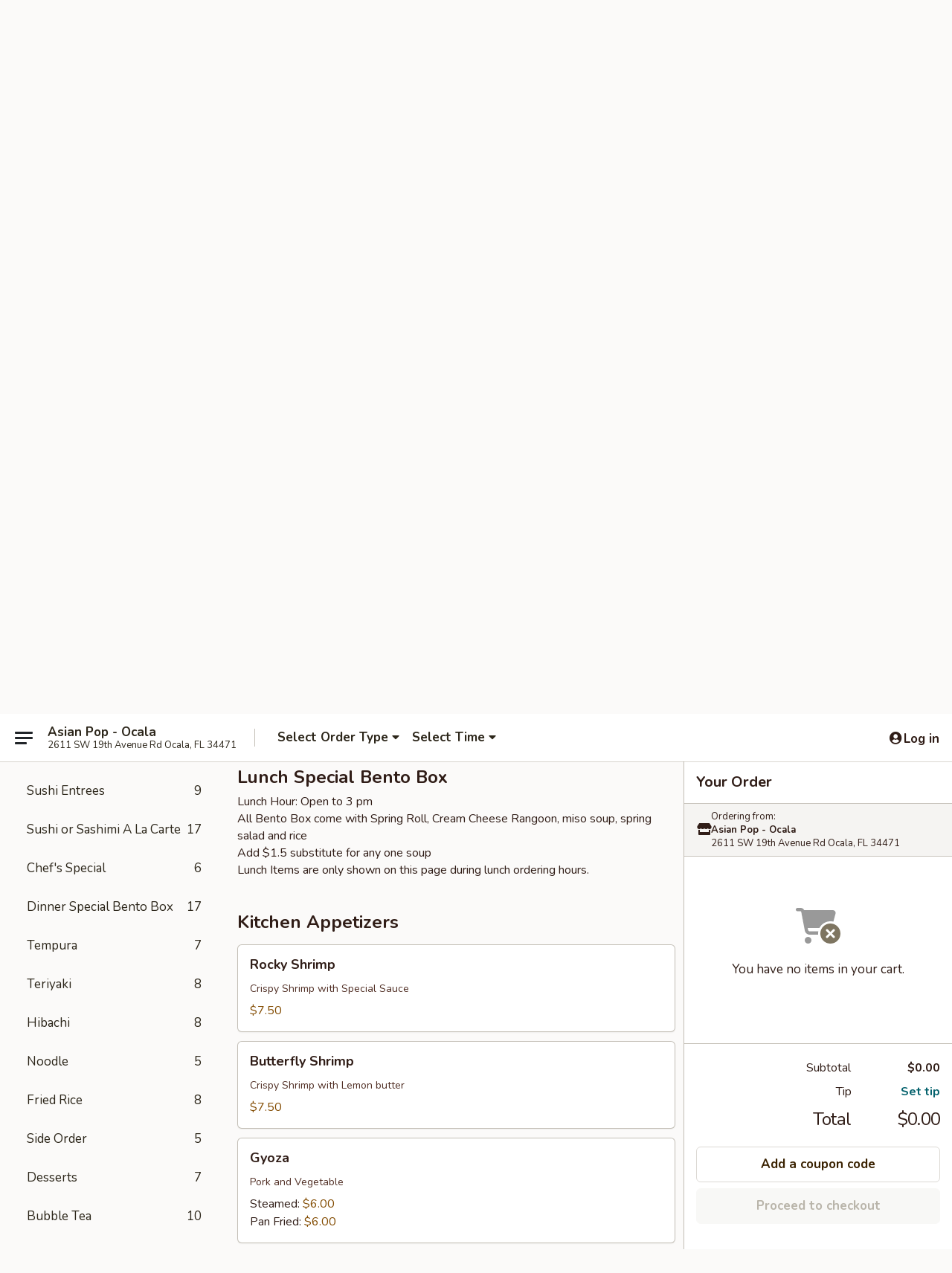

--- FILE ---
content_type: text/html; charset=UTF-8
request_url: https://www.asianpopocala.com/order/main/lunch-special-bento-box
body_size: 38937
content:
<!DOCTYPE html>

<html class="no-js css-scroll" lang="en">
	<head>
		<meta charset="utf-8" />
		<meta http-equiv="X-UA-Compatible" content="IE=edge,chrome=1" />

				<title>Asian Pop - Ocala | Lunch Special Bento Box</title>
		<meta name="description" content="Order lunch special bento box online from Asian Pop - Ocala for takeout. The best Japanese in Ocala, FL. - Lunch Hour: Open to 3 pm 
All Bento Box come with Spring Roll, Cream Cheese Rangoon, miso soup, spring salad and rice 
Add $1.5 substitute for any one soup  
Lunch Items are only shown on this page during lunch ordering hours." />		<meta name="keywords" content="asian pop, asian pop ocala, asian pop menu, ocala sushi takeout, ocala japanese food, ocala sushi restaurants, ocala asian restaurants, ocala japanese restaurants, sushi takeout, ocala asian food" />		<meta name="viewport" content="width=device-width, initial-scale=1.0">

		<meta property="og:type" content="website">
		<meta property="og:title" content="Asian Pop - Ocala | Lunch Special Bento Box">
		<meta property="og:description" content="Order lunch special bento box online from Asian Pop - Ocala for takeout. The best Japanese in Ocala, FL. - Lunch Hour: Open to 3 pm 
All Bento Box come with Spring Roll, Cream Cheese Rangoon, miso soup, spring salad and rice 
Add $1.5 substitute for any one soup  
Lunch Items are only shown on this page during lunch ordering hours.">

		<meta name="twitter:card" content="summary_large_image">
		<meta name="twitter:title" content="Asian Pop - Ocala | Lunch Special Bento Box">
		<meta name="twitter:description" content="Order lunch special bento box online from Asian Pop - Ocala for takeout. The best Japanese in Ocala, FL. - Lunch Hour: Open to 3 pm 
All Bento Box come with Spring Roll, Cream Cheese Rangoon, miso soup, spring salad and rice 
Add $1.5 substitute for any one soup  
Lunch Items are only shown on this page during lunch ordering hours.">
					<meta property="og:image" content="https://imagedelivery.net/9lr8zq_Jvl7h6OFWqEi9IA/9bf77f68-d32b-4079-eb0a-c1ba498e2600/public" />
			<meta name="twitter:image" content="https://imagedelivery.net/9lr8zq_Jvl7h6OFWqEi9IA/9bf77f68-d32b-4079-eb0a-c1ba498e2600/public" />
		
		<meta name="apple-mobile-web-app-status-bar-style" content="black">
		<meta name="mobile-web-app-capable" content="yes">
					<link rel="canonical" href="https://www.asianpopocala.com/order/main/lunch-special-bento-box"/>
						<link rel="shortcut icon" href="https://imagedelivery.net/9lr8zq_Jvl7h6OFWqEi9IA/886c071a-d2cb-422a-183f-a5e0ad892000/public" type="image/png" />
			
		<link type="text/css" rel="stylesheet" href="/min/g=css4.0&amp;1768421684" />
		<link rel="stylesheet" href="//ajax.googleapis.com/ajax/libs/jqueryui/1.10.1/themes/base/minified/jquery-ui.min.css" />
		<link href='//fonts.googleapis.com/css?family=Open+Sans:400italic,400,700' rel='stylesheet' type='text/css' />
		<script src="https://kit.fontawesome.com/a4edb6363d.js" crossorigin="anonymous"></script>

		<style>
								.home_hero, .menu_hero{ background-image: url(https://imagedelivery.net/9lr8zq_Jvl7h6OFWqEi9IA/077f9643-4fc5-4dbb-2600-8188fcddb000/public); }
					@media
					(-webkit-min-device-pixel-ratio: 1.25),
					(min-resolution: 120dpi){
						/* Retina header*/
						.home_hero, .menu_hero{ background-image: url(https://imagedelivery.net/9lr8zq_Jvl7h6OFWqEi9IA/fb33adee-3021-4fae-83a7-6f632cf40e00/public); }
					}
															/*body{  } */

					
		</style>

		<style type="text/css">div.menuItem_887589, li.menuItem_887589, div.menuItem_887590, li.menuItem_887590, div.menuItem_887593, li.menuItem_887593, div.menuItem_887594, li.menuItem_887594, div.menuItem_887598, li.menuItem_887598, div.menuItem_887600, li.menuItem_887600, div.menuItem_887601, li.menuItem_887601, div.menuItem_887602, li.menuItem_887602, div.menuItem_887603, li.menuItem_887603, div.menuItem_887604, li.menuItem_887604, div.menuItem_887605, li.menuItem_887605, div.menuItem_887606, li.menuItem_887606, div.menuItem_887607, li.menuItem_887607, div.menuItem_887608, li.menuItem_887608, div.menuItem_911010, li.menuItem_911010, div.menuItem_911011, li.menuItem_911011, div.menuItem_887577, li.menuItem_887577, div.menuItem_887581, li.menuItem_887581, div.menuItem_887570, li.menuItem_887570, div.menuItem_887571, li.menuItem_887571, div.menuItem_887572, li.menuItem_887572, div.menuItem_911015, li.menuItem_911015, div.menuItem_911017, li.menuItem_911017, div.menuItem_911018, li.menuItem_911018, div.menuItem_911019, li.menuItem_911019, div.menuItem_911020, li.menuItem_911020, div.menuItem_911021, li.menuItem_911021, div.menuItem_911022, li.menuItem_911022, div.menuItem_911016, li.menuItem_911016, div.menuItem_911023, li.menuItem_911023, div.menuItem_911024, li.menuItem_911024, div.menuItem_911025, li.menuItem_911025, div.menuItem_911026, li.menuItem_911026, div.menuItem_911027, li.menuItem_911027, div.menuItem_911028, li.menuItem_911028, div.menuItem_911029, li.menuItem_911029, div.menuItem_1792985, li.menuItem_1792985, div.menuItem_1167007, li.menuItem_1167007 {display:none !important;}</style><script type="text/javascript">window.UNAVAILABLE_MENU_IDS = [887589,887590,887593,887594,887598,887600,887601,887602,887603,887604,887605,887606,887607,887608,911010,911011,887577,887581,887570,887571,887572,911015,911017,911018,911019,911020,911021,911022,911016,911023,911024,911025,911026,911027,911028,911029,1792985,1167007]</script>
		<script type="text/javascript">
			var UrlTag = "asianpopocala";
			var template = 'defaultv4';
			var formname = 'ordering3';
			var menulink = 'https://www.asianpopocala.com/order/main';
			var checkoutlink = 'https://www.asianpopocala.com/checkout';
		</script>
		<script>
			/* http://writing.colin-gourlay.com/safely-using-ready-before-including-jquery/ */
			(function(w,d,u){w.readyQ=[];w.bindReadyQ=[];function p(x,y){if(x=="ready"){w.bindReadyQ.push(y);}else{w.readyQ.push(x);}};var a={ready:p,bind:p};w.$=w.jQuery=function(f){if(f===d||f===u){return a}else{p(f)}}})(window,document)
		</script>

		<script type="application/ld+json">{
    "@context": "http://schema.org",
    "@type": "Menu",
    "url": "https://www.asianpopocala.com/order/main",
    "mainEntityOfPage": "https://www.asianpopocala.com/order/main",
    "inLanguage": "English",
    "name": "Main",
    "hasMenuSection": [
        {
            "@type": "MenuSection",
            "url": "https://www.asianpopocala.com/order/main/lunch-special-bento-box",
            "name": "Lunch Special Bento Box",
            "description": "Lunch Hour: Open to 3 pm <br />\nAll Bento Box come with Spring Roll, Cream Cheese Rangoon, miso soup, spring salad and rice <br />\nAdd $1.5 substitute for any one soup  <br />\nLunch Items are only shown on this page during lunch ordering hours.",
            "hasMenuItem": [
                {
                    "@type": "MenuItem",
                    "name": "Chicken Teriyaki Bento Box",
                    "url": "https://www.asianpopocala.com/order/main/lunch-special-bento-box/chicken-teriyaki",
                    "offers": [
                        {
                            "@type": "Offer",
                            "price": "10.50",
                            "priceCurrency": "USD",
                            "eligibleQuantity": {
                                "@type": "QuantitativeValue",
                                "name": "Lunch"
                            }
                        }
                    ]
                },
                {
                    "@type": "MenuItem",
                    "name": "Beef Teriyaki Bento Box",
                    "url": "https://www.asianpopocala.com/order/main/lunch-special-bento-box/beef-teriyaki",
                    "offers": [
                        {
                            "@type": "Offer",
                            "price": "11.50",
                            "priceCurrency": "USD",
                            "eligibleQuantity": {
                                "@type": "QuantitativeValue",
                                "name": "Lunch"
                            }
                        }
                    ]
                },
                {
                    "@type": "MenuItem",
                    "name": "Shrimp Teriyaki Bento Box",
                    "url": "https://www.asianpopocala.com/order/main/lunch-special-bento-box/shrimp-teriyaki",
                    "offers": [
                        {
                            "@type": "Offer",
                            "price": "11.50",
                            "priceCurrency": "USD",
                            "eligibleQuantity": {
                                "@type": "QuantitativeValue",
                                "name": "Lunch"
                            }
                        }
                    ]
                },
                {
                    "@type": "MenuItem",
                    "name": "Snapper Teriyaki Bento Box",
                    "url": "https://www.asianpopocala.com/order/main/lunch-special-bento-box/snapper-teriyak",
                    "offers": [
                        {
                            "@type": "Offer",
                            "price": "11.50",
                            "priceCurrency": "USD",
                            "eligibleQuantity": {
                                "@type": "QuantitativeValue",
                                "name": "Lunch"
                            }
                        }
                    ]
                },
                {
                    "@type": "MenuItem",
                    "name": "Salmon Teriyaki Bento Box",
                    "url": "https://www.asianpopocala.com/order/main/lunch-special-bento-box/salmon-teriyaki",
                    "offers": [
                        {
                            "@type": "Offer",
                            "price": "11.50",
                            "priceCurrency": "USD",
                            "eligibleQuantity": {
                                "@type": "QuantitativeValue",
                                "name": "Lunch"
                            }
                        }
                    ]
                },
                {
                    "@type": "MenuItem",
                    "name": "Sweet and Sour Chicken Bento Box",
                    "url": "https://www.asianpopocala.com/order/main/lunch-special-bento-box/sweet-and-sour-chicken",
                    "offers": [
                        {
                            "@type": "Offer",
                            "price": "11.00",
                            "priceCurrency": "USD",
                            "eligibleQuantity": {
                                "@type": "QuantitativeValue",
                                "name": "Lunch"
                            }
                        }
                    ]
                },
                {
                    "@type": "MenuItem",
                    "name": "Shrimp Tempura Bento Box",
                    "url": "https://www.asianpopocala.com/order/main/lunch-special-bento-box/shrimp-tempura",
                    "offers": [
                        {
                            "@type": "Offer",
                            "price": "11.25",
                            "priceCurrency": "USD",
                            "eligibleQuantity": {
                                "@type": "QuantitativeValue",
                                "name": "Lunch"
                            }
                        }
                    ]
                },
                {
                    "@type": "MenuItem",
                    "name": "Chicken Tempura Bento Box",
                    "url": "https://www.asianpopocala.com/order/main/lunch-special-bento-box/chicken-tempura",
                    "offers": [
                        {
                            "@type": "Offer",
                            "price": "11.00",
                            "priceCurrency": "USD",
                            "eligibleQuantity": {
                                "@type": "QuantitativeValue",
                                "name": "Lunch"
                            }
                        }
                    ]
                },
                {
                    "@type": "MenuItem",
                    "name": "Vegetable Tempura Bento Box",
                    "url": "https://www.asianpopocala.com/order/main/lunch-special-bento-box/vegetable-tempura",
                    "offers": [
                        {
                            "@type": "Offer",
                            "price": "10.25",
                            "priceCurrency": "USD",
                            "eligibleQuantity": {
                                "@type": "QuantitativeValue",
                                "name": "Lunch"
                            }
                        }
                    ]
                },
                {
                    "@type": "MenuItem",
                    "name": "Chicken Katsu Bento Box",
                    "url": "https://www.asianpopocala.com/order/main/lunch-special-bento-box/chicken-katsu",
                    "offers": [
                        {
                            "@type": "Offer",
                            "price": "11.00",
                            "priceCurrency": "USD",
                            "eligibleQuantity": {
                                "@type": "QuantitativeValue",
                                "name": "Lunch"
                            }
                        }
                    ]
                },
                {
                    "@type": "MenuItem",
                    "name": "Rocky Shrimp Bento Box",
                    "url": "https://www.asianpopocala.com/order/main/lunch-special-bento-box/rocky-shrimp",
                    "offers": [
                        {
                            "@type": "Offer",
                            "price": "11.25",
                            "priceCurrency": "USD",
                            "eligibleQuantity": {
                                "@type": "QuantitativeValue",
                                "name": "Lunch"
                            }
                        }
                    ]
                },
                {
                    "@type": "MenuItem",
                    "name": "General Tso's Chicken Bento Box",
                    "url": "https://www.asianpopocala.com/order/main/lunch-special-bento-box/general-tsos-chicken-1",
                    "offers": [
                        {
                            "@type": "Offer",
                            "price": "11.00",
                            "priceCurrency": "USD",
                            "eligibleQuantity": {
                                "@type": "QuantitativeValue",
                                "name": "Lunch"
                            }
                        }
                    ]
                },
                {
                    "@type": "MenuItem",
                    "name": "Coconut Shrimp Bento Box",
                    "url": "https://www.asianpopocala.com/order/main/lunch-special-bento-box/coconut-shrimp",
                    "offers": [
                        {
                            "@type": "Offer",
                            "price": "11.25",
                            "priceCurrency": "USD",
                            "eligibleQuantity": {
                                "@type": "QuantitativeValue",
                                "name": "Lunch"
                            }
                        }
                    ]
                },
                {
                    "@type": "MenuItem",
                    "name": "Butterfly Shrimp Bento Box",
                    "url": "https://www.asianpopocala.com/order/main/lunch-special-bento-box/butterfly-shrimp",
                    "offers": [
                        {
                            "@type": "Offer",
                            "price": "11.25",
                            "priceCurrency": "USD",
                            "eligibleQuantity": {
                                "@type": "QuantitativeValue",
                                "name": "Lunch"
                            }
                        }
                    ]
                },
                {
                    "@type": "MenuItem",
                    "name": "Sushi Bento Box",
                    "url": "https://www.asianpopocala.com/order/main/lunch-special-bento-box/sushi-box",
                    "offers": [
                        {
                            "@type": "Offer",
                            "price": "12.25",
                            "priceCurrency": "USD",
                            "eligibleQuantity": {
                                "@type": "QuantitativeValue",
                                "name": "Lunch"
                            }
                        }
                    ]
                },
                {
                    "@type": "MenuItem",
                    "name": "Sashimi Bento Box",
                    "url": "https://www.asianpopocala.com/order/main/lunch-special-bento-box/sashimi-box",
                    "offers": [
                        {
                            "@type": "Offer",
                            "price": "12.75",
                            "priceCurrency": "USD",
                            "eligibleQuantity": {
                                "@type": "QuantitativeValue",
                                "name": "Lunch"
                            }
                        }
                    ]
                },
                {
                    "@type": "MenuItem",
                    "name": "Fish Katsu Bento Box",
                    "url": "https://www.asianpopocala.com/order/main/lunch-special-bento-box/fish-katsu-2",
                    "offers": [
                        {
                            "@type": "Offer",
                            "price": "11.25",
                            "priceCurrency": "USD",
                            "eligibleQuantity": {
                                "@type": "QuantitativeValue",
                                "name": "Lunch"
                            }
                        }
                    ]
                }
            ]
        }
    ]
}</script>
<!-- Google Tag Manager -->
<script>
	window.dataLayer = window.dataLayer || [];
	let data = {
		account: 'asianpopocala',
		context: 'direct',
		templateVersion: 4,
		rid: 66	}
		dataLayer.push(data);
	(function(w,d,s,l,i){w[l]=w[l]||[];w[l].push({'gtm.start':
		new Date().getTime(),event:'gtm.js'});var f=d.getElementsByTagName(s)[0],
		j=d.createElement(s),dl=l!='dataLayer'?'&l='+l:'';j.async=true;j.src=
		'https://www.googletagmanager.com/gtm.js?id='+i+dl;f.parentNode.insertBefore(j,f);
		})(window,document,'script','dataLayer','GTM-K9P93M');

	function gtag() { dataLayer.push(arguments); }
</script>

			<script async src="https://www.googletagmanager.com/gtag/js?id=G-ZCPMD3MZ2X"></script>
	
	<script>
		
		gtag('js', new Date());

		
					gtag('config', "G-ZCPMD3MZ2X");
			</script>
		<link href="https://fonts.googleapis.com/css?family=Open+Sans:400,600,700|Nunito:400,700" rel="stylesheet" />
	</head>

	<body
		data-event-on:customer_registered="window.location.reload()"
		data-event-on:customer_logged_in="window.location.reload()"
		data-event-on:customer_logged_out="window.location.reload()"
	>
		<a class="skip-to-content-link" href="#main">Skip to content</a>
				<!-- Google Tag Manager (noscript) -->
		<noscript><iframe src="https://www.googletagmanager.com/ns.html?id=GTM-K9P93M" height="0" width="0" style="display:none;visibility:hidden"></iframe></noscript>
		<!-- End Google Tag Manager (noscript) -->
						<!-- wrapper starts -->
		<div class="wrapper">
			<div style="grid-area: header-announcements">
				<div id="upgradeBrowserBanner" class="alert alert-warning mb-0 rounded-0 py-4" style="display:none;">
	<div class="alert-icon"><i class="fas fa-warning" aria-hidden="true"></i></div>
	<div>
		<strong>We're sorry, but the Web browser you are using is not supported.</strong> <br/> Please upgrade your browser or try a different one to use this Website. Supported browsers include:<br/>
		<ul class="list-unstyled">
			<li class="mt-2"><a href="https://www.google.com/chrome" target="_blank" rel="noopener noreferrer" class="simple-link"><i class="fab fa-chrome"></i> Chrome</a></li>
			<li class="mt-2"><a href="https://www.mozilla.com/firefox/upgrade.html" target="_blank" rel="noopener noreferrer" class="simple-link"><i class="fab fa-firefox"></i> Firefox</a></li>
			<li class="mt-2"><a href="https://www.microsoft.com/en-us/windows/microsoft-edge" target="_blank" rel="noopener noreferrer" class="simple-link"><i class="fab fa-edge"></i> Edge</a></li>
			<li class="mt-2"><a href="http://www.apple.com/safari/" target="_blank" rel="noopener noreferrer" class="simple-link"><i class="fab fa-safari"></i> Safari</a></li>
		</ul>
	</div>
</div>
<script>
	var ua = navigator.userAgent;
	var match = ua.match(/Firefox\/([0-9]+)\./);
	var firefoxVersion = match ? parseInt(match[1]) : 1000;
	var match = ua.match(/Chrome\/([0-9]+)\./);
	var chromeVersion = match ? parseInt(match[1]) : 1000;
	var isIE = ua.indexOf('MSIE') > -1 || ua.indexOf('Trident') > -1;
	var upgradeBrowserBanner = document.getElementById('upgradeBrowserBanner');
	var isMatchesSupported = typeof(upgradeBrowserBanner.matches)!="undefined";
	var isEntriesSupported = typeof(Object.entries)!="undefined";
	//Safari version is verified with isEntriesSupported
	if (isIE || !isMatchesSupported || !isEntriesSupported || firefoxVersion <= 46 || chromeVersion <= 53) {
		upgradeBrowserBanner.style.display = 'flex';
	}
</script>				
				<!-- get closed sign if applicable. -->
				
				
							</div>

						<div class="headerAndWtype" style="grid-area: header">
				<!-- Header Starts -->
				<header class="header">
										<div class="d-flex flex-column align-items-start flex-md-row align-items-md-center">
												<div class="logo_name_alt flex-shrink-0 d-flex align-items-center align-self-stretch pe-6 pe-md-0">
							
	<button
		type="button"
		class="eds_button btn btn-outline eds_button--shape-default eds_menu_button"
		data-bs-toggle="offcanvas" data-bs-target="#side-menu" aria-controls="side-menu" aria-label="Main menu"	><span aria-hidden="true"></span> <span aria-hidden="true"></span> <span aria-hidden="true"></span></button>

	
							<div class="d-flex flex-column align-items-center mx-auto align-items-md-start mx-md-0">
								<a
									class="eds-display-text-title-xs text-truncate title-container"
									href="https://www.asianpopocala.com"
								>
									Asian Pop - Ocala								</a>

																	<span class="eds-copy-text-s-regular text-center text-md-start address-container" title="2611 SW 19th Avenue Rd Ocala, FL 34471">
										2611 SW 19th Avenue Rd Ocala, FL 34471									</span>
															</div>
						</div>

																			<div class="eds-display-text-title-s d-none d-md-block border-start mx-4" style="width: 0">&nbsp;</div>

							<div class="header_order_options d-flex align-items-center  w-100 p-2p5 p-md-0">
																<div class="what">
									<button
	type="button"
	class="border-0 bg-transparent text-start"
	data-bs-toggle="modal"
	data-bs-target="#modal-order-options"
	aria-expanded="false"
	style="min-height: 44px"
>
	<div class="d-flex align-items-baseline gap-2">
		<div class="otype-name-label eds-copy-text-l-bold text-truncate" style="flex: 1" data-order-type-label>
			Select Order Type		</div>

		<i class="fa fa-fw fa-caret-down"></i>
	</div>

	<div
		class="otype-picker-label otype-address-label eds-interface-text-m-regular text-truncate hidden"
	>
			</div>
</button>

<script>
	$(function() {
		var $autoCompleteInputs = $('[data-autocomplete-address]');
		if ($autoCompleteInputs && $autoCompleteInputs.length) {
			$autoCompleteInputs.each(function() {
				let $input = $(this);
				let $deliveryAddressContainer = $input.parents('.deliveryAddressContainer').first();
				$input.autocomplete({
					source   : addressAC,
					minLength: 3,
					delay    : 300,
					select   : function(event, ui) {
						$.getJSON('/' + UrlTag + '/?form=addresslookup', {
							id: ui.item.id,
						}, function(data) {
							let location = data
							if (location.address.street.endsWith('Trl')) {
								location.address.street = location.address.street.replace('Trl', 'Trail')
							}
							let autoCompleteSuccess = $input.data('autocomplete-success');
							if (autoCompleteSuccess) {
								let autoCompleteSuccessFunction = window[autoCompleteSuccess];
								if (typeof autoCompleteSuccessFunction == "function") {
									autoCompleteSuccessFunction(location);
								}
							}

							let address = location.address

							$('#add-address-city, [data-autocompleted-city]').val(address.city)
							$('#add-address-state, [data-autocompleted-state]').val(address.stateCode)
							$('#add-address-zip, [data-autocompleted-zip]').val(address.postalCode)
							$('#add-address-latitude, [data-autocompleted-latitude]').val(location.position.lat)
							$('#add-address-longitude, [data-autocompleted-longitude]').val(location.position.lng)
							let streetAddress = (address.houseNumber || '') + ' ' + (address.street || '');
							$('#street-address-1, [data-autocompleted-street-address]').val(streetAddress)
							validateAddress($deliveryAddressContainer);
						})
					},
				})
				$input.attr('autocomplete', 'street-address')
			});
		}

		// autocomplete using Address autocomplete
		// jquery autocomplete needs 2 fields: title and value
		// id holds the LocationId which can be used at a later stage to get the coordinate of the selected choice
		function addressAC(query, callback) {
			//we don't actually want to search until they've entered the street number and at least one character
			words = query.term.trim().split(' ')
			if (words.length < 2) {
				return false
			}

			$.getJSON('/' + UrlTag + '/?form=addresssuggest', { q: query.term }, function(data) {
				var addresses = data.items
				addresses = addresses.map(addr => {
					if ((addr.address.label || '').endsWith('Trl')) {
						addr.address.label = addr.address.label.replace('Trl', 'Trail')
					}
					let streetAddress = (addr.address.label || '')
					return {
						label: streetAddress,
						value: streetAddress,
						id   : addr.id,
					}
				})

				return callback(addresses)
			})
		}

				$('[data-address-from-current-loc]').on('click', function(e) {
			let $streetAddressContainer = $(this).parents('.street-address-container').first();
			let $deliveryAddressContainer = $(this).parents('.deliveryAddressContainer').first();
			e.preventDefault();
			if(navigator.geolocation) {
				navigator.geolocation.getCurrentPosition(position => {
					$.getJSON('/' + UrlTag + '/?form=addresssuggest', {
						at: position.coords.latitude + "," + position.coords.longitude
					}, function(data) {
						let location = data.items[0];
						let address = location.address
						$streetAddressContainer.find('.input-street-address').val((address.houseNumber ? address.houseNumber : '') + ' ' + (address.street ? address.street : ''));
						$('#add-address-city').val(address.city ? address.city : '');
						$('#add-address-state').val(address.state ? address.state : '');
						$('#add-address-zip').val(address.postalCode ? address.postalCode : '');
						$('#add-address-latitude').val(location.position.lat ? location.position.lat : '');
						$('#add-address-longitude').val(location.position.lng ? location.position.lng : '');
						validateAddress($deliveryAddressContainer, 0);
					});
				});
			} else {
				alert("Geolocation is not supported by this browser!");
			}
		});
	});

	function autoCompleteSuccess(location)
	{
		if (location && location.address) {
			let address = location.address

			let streetAddress = (address.houseNumber || '') + ' ' + (address.street || '');
			$.ajax({
				url: '/' + UrlTag + '/?form=saveformfields',
				data: {
					'param_full~address_s_n_255': streetAddress + ', ' + address.city + ', ' + address.state,
					'param_street~address_s_n_255': streetAddress,
					'param_city_s_n_90': address.city,
					'param_state_s_n_2': address.state,
					'param_zip~code_z_n_10': address.postalCode,
				}
			});
		}
	}
</script>
								</div>

																									<div class="when showcheck_parent">
																				<div class="ordertimetypes ">
	<button
		type="button"
		class="border-0 bg-transparent text-start loadable-content"
		data-bs-toggle="modal"
		data-bs-target="#modal-order-time"
		aria-expanded="false"
		style="min-height: 44px"
		data-change-label-to-later-date
	>
		<div class="d-flex align-items-baseline gap-2">
			<div class="eds-copy-text-l-bold text-truncate flex-fill" data-otype-time-day>
								Select Time			</div>

			<i class="fa fa-fw fa-caret-down"></i>
		</div>

		<div
			class="otype-picker-label otype-picker-time eds-interface-text-m-regular text-truncate hidden"
			data-otype-time
		>
			Later		</div>
	</button>
</div>
									</div>
															</div>
						
												<div class="position-absolute top-0 end-0 pe-2 py-2p5">
							
	<div id="login-status" >
					
	<button
		type="button"
		class="eds_button btn btn-outline eds_button--shape-default px-2 text-nowrap"
		aria-label="Log in" style="color: currentColor" data-bs-toggle="modal" data-bs-target="#login-modal"	><i
		class="eds_icon fa fa-lg fa-fw fa-user-circle d-block d-lg-none"
		style="font-family: &quot;Font Awesome 5 Pro&quot;; "	></i>

	 <div class="d-none d-lg-flex align-items-baseline gap-2">
	<i
		class="eds_icon fa fa-fw fa-user-circle"
		style="font-family: &quot;Font Awesome 5 Pro&quot;; "	></i>

	<div class="profile-container text-truncate">Log in</div></div></button>

				</div>

							</div>
					</div>

															
	<aside		data-eds-id="696f04909047f"
		class="eds_side_menu offcanvas offcanvas-start text-dark "
		tabindex="-1"
				id="side-menu" data-event-on:menu_selected="this.dispatchEvent(new CustomEvent('eds.hide'))" data-event-on:category_selected="this.dispatchEvent(new CustomEvent('eds.hide'))"	>
		
		<div class="eds_side_menu-body offcanvas-body d-flex flex-column p-0 css-scroll">
										<div
					class="eds_side_menu-close position-absolute top-0 end-0 pt-3 pe-3 "
					style="z-index: 1"
				>
					
	<button
		type="button"
		class="eds_button btn btn-outline-secondary eds_button--shape-circle"
		data-bs-dismiss="offcanvas" data-bs-target="[data-eds-id=&quot;696f04909047f&quot;]" aria-label="Close"	><i
		class="eds_icon fa fa-fw fa-close"
		style="font-family: &quot;Font Awesome 5 Pro&quot;; "	></i></button>

					</div>
			
			<div class="restaurant-info border-bottom border-light p-3">
							<p class="eds-display-text-title-xs mb-0 me-2 pe-4">Asian Pop - Ocala</p>

			<div class="eds-copy-text-s-regular me-2 pe-4">
			2611 SW 19th Avenue Rd Ocala, FL 34471		</div>
						</div>

																	
	<div class="border-bottom border-light p-3">
		
		
			<details
				class="eds_list eds_list--border-none" open				data-menu-id="8209"
									data-event-on:document_ready="this.open = localStorage.getItem('menu-open-8209') !== 'false'"
										onclick="localStorage.setItem('menu-open-8209', !this.open)"
							>
									<summary class="eds-copy-text-l-regular list-unstyled rounded-3 mb-1 " tabindex="0">
						<h2 class="eds-display-text-title-m m-0 p-0">
															
	<i
		class="eds_icon fas fa-fw fa-chevron-right"
		style="font-family: &quot;Font Awesome 5 Pro&quot;; "	></i>

															Menu
						</h2>
					</summary>
										<div class="mb-3"></div>
				
																		
									<a
						class="eds_list-item eds-copy-text-l-regular list-unstyled rounded-3 mb-1 px-3 px-lg-4 py-2p5 d-flex "
						data-event-on:category_pinned="(category) => $(this).toggleClass('active', category.id === '97810')"
						href="https://www.asianpopocala.com/order/main/kitchen-appetizers"
						onclick="if (!event.ctrlKey) {
							const currentMenuIsActive = true || $(this).closest('details').find('summary').hasClass('active');
							if (currentMenuIsActive) {
								app.event.emit('category_selected', { id: '97810' });
							} else {
								app.event.emit('menu_selected', { menu_id: '8209', menu_description: &quot;&quot;, category_id: '97810' });
							}
															return false;
													}"
					>
						Kitchen Appetizers													<span class="ms-auto">14</span>
											</a>
									<a
						class="eds_list-item eds-copy-text-l-regular list-unstyled rounded-3 mb-1 px-3 px-lg-4 py-2p5 d-flex "
						data-event-on:category_pinned="(category) => $(this).toggleClass('active', category.id === '97812')"
						href="https://www.asianpopocala.com/order/main/sushi-appetizers"
						onclick="if (!event.ctrlKey) {
							const currentMenuIsActive = true || $(this).closest('details').find('summary').hasClass('active');
							if (currentMenuIsActive) {
								app.event.emit('category_selected', { id: '97812' });
							} else {
								app.event.emit('menu_selected', { menu_id: '8209', menu_description: &quot;&quot;, category_id: '97812' });
							}
															return false;
													}"
					>
						Sushi Appetizers													<span class="ms-auto">9</span>
											</a>
									<a
						class="eds_list-item eds-copy-text-l-regular list-unstyled rounded-3 mb-1 px-3 px-lg-4 py-2p5 d-flex "
						data-event-on:category_pinned="(category) => $(this).toggleClass('active', category.id === '97814')"
						href="https://www.asianpopocala.com/order/main/soup"
						onclick="if (!event.ctrlKey) {
							const currentMenuIsActive = true || $(this).closest('details').find('summary').hasClass('active');
							if (currentMenuIsActive) {
								app.event.emit('category_selected', { id: '97814' });
							} else {
								app.event.emit('menu_selected', { menu_id: '8209', menu_description: &quot;&quot;, category_id: '97814' });
							}
															return false;
													}"
					>
						Soup													<span class="ms-auto">5</span>
											</a>
									<a
						class="eds_list-item eds-copy-text-l-regular list-unstyled rounded-3 mb-1 px-3 px-lg-4 py-2p5 d-flex "
						data-event-on:category_pinned="(category) => $(this).toggleClass('active', category.id === '97813')"
						href="https://www.asianpopocala.com/order/main/salad"
						onclick="if (!event.ctrlKey) {
							const currentMenuIsActive = true || $(this).closest('details').find('summary').hasClass('active');
							if (currentMenuIsActive) {
								app.event.emit('category_selected', { id: '97813' });
							} else {
								app.event.emit('menu_selected', { menu_id: '8209', menu_description: &quot;&quot;, category_id: '97813' });
							}
															return false;
													}"
					>
						Salad													<span class="ms-auto">4</span>
											</a>
									<a
						class="eds_list-item eds-copy-text-l-regular list-unstyled rounded-3 mb-1 px-3 px-lg-4 py-2p5 d-flex "
						data-event-on:category_pinned="(category) => $(this).toggleClass('active', category.id === '97811')"
						href="https://www.asianpopocala.com/order/main/naruto-roll"
						onclick="if (!event.ctrlKey) {
							const currentMenuIsActive = true || $(this).closest('details').find('summary').hasClass('active');
							if (currentMenuIsActive) {
								app.event.emit('category_selected', { id: '97811' });
							} else {
								app.event.emit('menu_selected', { menu_id: '8209', menu_description: &quot;&quot;, category_id: '97811' });
							}
															return false;
													}"
					>
						Naruto Roll													<span class="ms-auto">3</span>
											</a>
									<a
						class="eds_list-item eds-copy-text-l-regular list-unstyled rounded-3 mb-1 px-3 px-lg-4 py-2p5 d-flex "
						data-event-on:category_pinned="(category) => $(this).toggleClass('active', category.id === '97821')"
						href="https://www.asianpopocala.com/order/main/regular-roll"
						onclick="if (!event.ctrlKey) {
							const currentMenuIsActive = true || $(this).closest('details').find('summary').hasClass('active');
							if (currentMenuIsActive) {
								app.event.emit('category_selected', { id: '97821' });
							} else {
								app.event.emit('menu_selected', { menu_id: '8209', menu_description: &quot;&quot;, category_id: '97821' });
							}
															return false;
													}"
					>
						Regular Roll													<span class="ms-auto">31</span>
											</a>
									<a
						class="eds_list-item eds-copy-text-l-regular list-unstyled rounded-3 mb-1 px-3 px-lg-4 py-2p5 d-flex "
						data-event-on:category_pinned="(category) => $(this).toggleClass('active', category.id === '97822')"
						href="https://www.asianpopocala.com/order/main/special-sushi-rolls"
						onclick="if (!event.ctrlKey) {
							const currentMenuIsActive = true || $(this).closest('details').find('summary').hasClass('active');
							if (currentMenuIsActive) {
								app.event.emit('category_selected', { id: '97822' });
							} else {
								app.event.emit('menu_selected', { menu_id: '8209', menu_description: &quot;&quot;, category_id: '97822' });
							}
															return false;
													}"
					>
						Special Sushi Rolls													<span class="ms-auto">40</span>
											</a>
									<a
						class="eds_list-item eds-copy-text-l-regular list-unstyled rounded-3 mb-1 px-3 px-lg-4 py-2p5 d-flex "
						data-event-on:category_pinned="(category) => $(this).toggleClass('active', category.id === '97819')"
						href="https://www.asianpopocala.com/order/main/sushi-entrees"
						onclick="if (!event.ctrlKey) {
							const currentMenuIsActive = true || $(this).closest('details').find('summary').hasClass('active');
							if (currentMenuIsActive) {
								app.event.emit('category_selected', { id: '97819' });
							} else {
								app.event.emit('menu_selected', { menu_id: '8209', menu_description: &quot;&quot;, category_id: '97819' });
							}
															return false;
													}"
					>
						Sushi Entrees													<span class="ms-auto">9</span>
											</a>
									<a
						class="eds_list-item eds-copy-text-l-regular list-unstyled rounded-3 mb-1 px-3 px-lg-4 py-2p5 d-flex "
						data-event-on:category_pinned="(category) => $(this).toggleClass('active', category.id === '97820')"
						href="https://www.asianpopocala.com/order/main/sushi-or-sashimi-a-la-carte"
						onclick="if (!event.ctrlKey) {
							const currentMenuIsActive = true || $(this).closest('details').find('summary').hasClass('active');
							if (currentMenuIsActive) {
								app.event.emit('category_selected', { id: '97820' });
							} else {
								app.event.emit('menu_selected', { menu_id: '8209', menu_description: &quot;&quot;, category_id: '97820' });
							}
															return false;
													}"
					>
						Sushi or Sashimi A La Carte													<span class="ms-auto">17</span>
											</a>
									<a
						class="eds_list-item eds-copy-text-l-regular list-unstyled rounded-3 mb-1 px-3 px-lg-4 py-2p5 d-flex "
						data-event-on:category_pinned="(category) => $(this).toggleClass('active', category.id === '97824')"
						href="https://www.asianpopocala.com/order/main/chefs-special"
						onclick="if (!event.ctrlKey) {
							const currentMenuIsActive = true || $(this).closest('details').find('summary').hasClass('active');
							if (currentMenuIsActive) {
								app.event.emit('category_selected', { id: '97824' });
							} else {
								app.event.emit('menu_selected', { menu_id: '8209', menu_description: &quot;&quot;, category_id: '97824' });
							}
															return false;
													}"
					>
						Chef's Special													<span class="ms-auto">6</span>
											</a>
									<a
						class="eds_list-item eds-copy-text-l-regular list-unstyled rounded-3 mb-1 px-3 px-lg-4 py-2p5 d-flex "
						data-event-on:category_pinned="(category) => $(this).toggleClass('active', category.id === '97825')"
						href="https://www.asianpopocala.com/order/main/dinner-special-bento-box"
						onclick="if (!event.ctrlKey) {
							const currentMenuIsActive = true || $(this).closest('details').find('summary').hasClass('active');
							if (currentMenuIsActive) {
								app.event.emit('category_selected', { id: '97825' });
							} else {
								app.event.emit('menu_selected', { menu_id: '8209', menu_description: &quot;&quot;, category_id: '97825' });
							}
															return false;
													}"
					>
						Dinner Special Bento Box													<span class="ms-auto">17</span>
											</a>
									<a
						class="eds_list-item eds-copy-text-l-regular list-unstyled rounded-3 mb-1 px-3 px-lg-4 py-2p5 d-flex "
						data-event-on:category_pinned="(category) => $(this).toggleClass('active', category.id === '97818')"
						href="https://www.asianpopocala.com/order/main/tempura"
						onclick="if (!event.ctrlKey) {
							const currentMenuIsActive = true || $(this).closest('details').find('summary').hasClass('active');
							if (currentMenuIsActive) {
								app.event.emit('category_selected', { id: '97818' });
							} else {
								app.event.emit('menu_selected', { menu_id: '8209', menu_description: &quot;&quot;, category_id: '97818' });
							}
															return false;
													}"
					>
						Tempura													<span class="ms-auto">7</span>
											</a>
									<a
						class="eds_list-item eds-copy-text-l-regular list-unstyled rounded-3 mb-1 px-3 px-lg-4 py-2p5 d-flex "
						data-event-on:category_pinned="(category) => $(this).toggleClass('active', category.id === '97817')"
						href="https://www.asianpopocala.com/order/main/teriyaki"
						onclick="if (!event.ctrlKey) {
							const currentMenuIsActive = true || $(this).closest('details').find('summary').hasClass('active');
							if (currentMenuIsActive) {
								app.event.emit('category_selected', { id: '97817' });
							} else {
								app.event.emit('menu_selected', { menu_id: '8209', menu_description: &quot;&quot;, category_id: '97817' });
							}
															return false;
													}"
					>
						Teriyaki													<span class="ms-auto">8</span>
											</a>
									<a
						class="eds_list-item eds-copy-text-l-regular list-unstyled rounded-3 mb-1 px-3 px-lg-4 py-2p5 d-flex "
						data-event-on:category_pinned="(category) => $(this).toggleClass('active', category.id === '97823')"
						href="https://www.asianpopocala.com/order/main/hibachi"
						onclick="if (!event.ctrlKey) {
							const currentMenuIsActive = true || $(this).closest('details').find('summary').hasClass('active');
							if (currentMenuIsActive) {
								app.event.emit('category_selected', { id: '97823' });
							} else {
								app.event.emit('menu_selected', { menu_id: '8209', menu_description: &quot;&quot;, category_id: '97823' });
							}
															return false;
													}"
					>
						Hibachi													<span class="ms-auto">8</span>
											</a>
									<a
						class="eds_list-item eds-copy-text-l-regular list-unstyled rounded-3 mb-1 px-3 px-lg-4 py-2p5 d-flex "
						data-event-on:category_pinned="(category) => $(this).toggleClass('active', category.id === '97816')"
						href="https://www.asianpopocala.com/order/main/noodle"
						onclick="if (!event.ctrlKey) {
							const currentMenuIsActive = true || $(this).closest('details').find('summary').hasClass('active');
							if (currentMenuIsActive) {
								app.event.emit('category_selected', { id: '97816' });
							} else {
								app.event.emit('menu_selected', { menu_id: '8209', menu_description: &quot;&quot;, category_id: '97816' });
							}
															return false;
													}"
					>
						Noodle													<span class="ms-auto">5</span>
											</a>
									<a
						class="eds_list-item eds-copy-text-l-regular list-unstyled rounded-3 mb-1 px-3 px-lg-4 py-2p5 d-flex "
						data-event-on:category_pinned="(category) => $(this).toggleClass('active', category.id === '97815')"
						href="https://www.asianpopocala.com/order/main/fried-rice"
						onclick="if (!event.ctrlKey) {
							const currentMenuIsActive = true || $(this).closest('details').find('summary').hasClass('active');
							if (currentMenuIsActive) {
								app.event.emit('category_selected', { id: '97815' });
							} else {
								app.event.emit('menu_selected', { menu_id: '8209', menu_description: &quot;&quot;, category_id: '97815' });
							}
															return false;
													}"
					>
						Fried Rice													<span class="ms-auto">8</span>
											</a>
									<a
						class="eds_list-item eds-copy-text-l-regular list-unstyled rounded-3 mb-1 px-3 px-lg-4 py-2p5 d-flex "
						data-event-on:category_pinned="(category) => $(this).toggleClass('active', category.id === '97830')"
						href="https://www.asianpopocala.com/order/main/side-order"
						onclick="if (!event.ctrlKey) {
							const currentMenuIsActive = true || $(this).closest('details').find('summary').hasClass('active');
							if (currentMenuIsActive) {
								app.event.emit('category_selected', { id: '97830' });
							} else {
								app.event.emit('menu_selected', { menu_id: '8209', menu_description: &quot;&quot;, category_id: '97830' });
							}
															return false;
													}"
					>
						Side Order													<span class="ms-auto">5</span>
											</a>
									<a
						class="eds_list-item eds-copy-text-l-regular list-unstyled rounded-3 mb-1 px-3 px-lg-4 py-2p5 d-flex "
						data-event-on:category_pinned="(category) => $(this).toggleClass('active', category.id === '97829')"
						href="https://www.asianpopocala.com/order/main/desserts"
						onclick="if (!event.ctrlKey) {
							const currentMenuIsActive = true || $(this).closest('details').find('summary').hasClass('active');
							if (currentMenuIsActive) {
								app.event.emit('category_selected', { id: '97829' });
							} else {
								app.event.emit('menu_selected', { menu_id: '8209', menu_description: &quot;&quot;, category_id: '97829' });
							}
															return false;
													}"
					>
						Desserts													<span class="ms-auto">7</span>
											</a>
									<a
						class="eds_list-item eds-copy-text-l-regular list-unstyled rounded-3 mb-1 px-3 px-lg-4 py-2p5 d-flex "
						data-event-on:category_pinned="(category) => $(this).toggleClass('active', category.id === '294882')"
						href="https://www.asianpopocala.com/order/main/bubble-tea"
						onclick="if (!event.ctrlKey) {
							const currentMenuIsActive = true || $(this).closest('details').find('summary').hasClass('active');
							if (currentMenuIsActive) {
								app.event.emit('category_selected', { id: '294882' });
							} else {
								app.event.emit('menu_selected', { menu_id: '8209', menu_description: &quot;&quot;, category_id: '294882' });
							}
															return false;
													}"
					>
						Bubble Tea													<span class="ms-auto">10</span>
											</a>
							</details>
		
			</div>

						
																	<nav>
							<ul class="eds_list eds_list--border-none border-bottom">
	<li class="eds_list-item">
		<a class="d-block p-3 " href="https://www.asianpopocala.com">
			Home		</a>
	</li>

		
	
			<li class="eds_list-item">
			<a class="d-block p-3 " href="https://www.asianpopocala.com/locationinfo">
				Location &amp; Hours			</a>
		</li>
	
	<li class="eds_list-item">
		<a class="d-block p-3 " href="https://www.asianpopocala.com/contact">
			Contact
		</a>
	</li>
</ul>
						</nav>

												<div class="eds-copy-text-s-regular p-3 d-lg-none">
							
<ul class="list-unstyled d-flex gap-2">
						<li><a href="https://www.yelp.com/biz/asian-pop-ocala" target="new" aria-label="Opens in new tab" title="Opens in new tab" class="icon" title="Yelp"><i class="fab fa-yelp"></i><span class="sr-only">Yelp</span></a></li>
				</ul>

<div><a href="http://chinesemenuonline.com">&copy; 2026 Online Ordering by Chinese Menu Online</a></div>
	<div>Discover the best Japanese restaurants with <a href="https://www.springroll.com" target="_blank" title="Opens in new tab" aria-label="Opens in new tab">Springroll</a></div>

<ul class="list-unstyled mb-0 pt-3">
	<li><a href="https://www.asianpopocala.com/reportbug">Technical Support</a></li>
	<li><a href="https://www.asianpopocala.com/privacy">Privacy Policy</a></li>
	<li><a href="https://www.asianpopocala.com/tos">Terms of Service</a></li>
	<li><a href="https://www.asianpopocala.com/accessibility">Accessibility</a></li>
</ul>

This site is protected by reCAPTCHA and the Google <a href="https://policies.google.com/privacy">Privacy Policy</a> and <a href="https://policies.google.com/terms">Terms of Service</a> apply.
						</div>		</div>

		<script>
		{
			const container = document.querySelector('[data-eds-id="696f04909047f"]');

						['show', 'hide', 'toggle', 'dispose'].forEach((eventName) => {
				container.addEventListener(`eds.${eventName}`, (e) => {
					bootstrap.Offcanvas.getOrCreateInstance(container)[eventName](
						...(Array.isArray(e.detail) ? e.detail : [e.detail])
					);
				});
			});
		}
		</script>
	</aside>

					</header>
			</div>

										<div class="container p-0" style="grid-area: hero">
					<section class="hero">
												<div class="menu_hero backbgbox position-relative" role="img" aria-label="Image of food offered at the restaurant">
									<div class="logo">
		<a class="logo-image" href="https://www.asianpopocala.com">
			<img
				src="https://imagedelivery.net/9lr8zq_Jvl7h6OFWqEi9IA/9bf77f68-d32b-4079-eb0a-c1ba498e2600/public"
				srcset="https://imagedelivery.net/9lr8zq_Jvl7h6OFWqEi9IA/9bf77f68-d32b-4079-eb0a-c1ba498e2600/public 1x, https://imagedelivery.net/9lr8zq_Jvl7h6OFWqEi9IA/9bf77f68-d32b-4079-eb0a-c1ba498e2600/public 2x"				alt="Home"
			/>
		</a>
	</div>
						</div>

													<div class="p-3">
								<div class="pb-1">
									<h1 role="heading" aria-level="2" class="eds-display-text-title-s m-0 p-0">Asian Pop - Ocala</h1>
																	</div>

								<div class="d-sm-flex align-items-baseline">
																			<div class="mt-2">
											
	<span
		class="eds_label eds_label--variant-error eds-interface-text-m-bold me-1 text-nowrap"
			>
		Closed	</span>

	Opens Tuesday at 11:00AM										</div>
									
									<div class="d-flex gap-2 ms-sm-auto mt-2">
																					
					<a
				class="eds_button btn btn-outline-secondary btn-sm col text-nowrap"
				href="https://www.asianpopocala.com/locationinfo?lid=6338"
							>
				
	<i
		class="eds_icon fa fa-fw fa-info-circle"
		style="font-family: &quot;Font Awesome 5 Pro&quot;; "	></i>

	 Store info			</a>
		
												
																					
		<a
			class="eds_button btn btn-outline-secondary btn-sm col d-lg-none text-nowrap"
			href="tel:(352) 237-2666 "
					>
			
	<i
		class="eds_icon fa fa-fw fa-phone"
		style="font-family: &quot;Font Awesome 5 Pro&quot;; transform: scale(-1, 1); "	></i>

	 Call us		</a>

												
																			</div>
								</div>
							</div>
											</section>
				</div>
			
						
										<div
					class="fixed_submit d-lg-none hidden pwa-pb-md-down"
					data-event-on:cart_updated="({ items }) => $(this).toggleClass('hidden', !items)"
				>
					<div
						data-async-on-event="order_type_updated, cart_updated"
						data-async-action="https://www.asianpopocala.com//ajax/?form=minimum_order_value_warning&component=add_more"
						data-async-method="get"
					>
											</div>

					<div class="p-3">
						<button class="btn btn-primary btn-lg w-100" onclick="app.event.emit('show_cart')">
							View cart							<span
								class="eds-interface-text-m-regular"
								data-event-on:cart_updated="({ items, subtotal }) => {
									$(this).text(`(${items} ${items === 1 ? 'item' : 'items'}, ${subtotal})`);
								}"
							>
								(0 items, $0.00)
							</span>
						</button>
					</div>
				</div>
			
									<!-- Header ends -->
<main class="main_content menucategory_page pb-5" id="main">
	<div class="container">
		
		<div class="row menu_wrapper menu_category_wrapper menu_wrapper--no-menu-tabs">
			<section class="col-xl-4 d-none d-xl-block">
				
				<div id="location-menu" data-event-on:menu_items_loaded="$(this).stickySidebar('updateSticky')">
					
		<form
			method="GET"
			role="search"
			action="https://www.asianpopocala.com/search"
			class="d-none d-xl-block mb-4"			novalidate
			onsubmit="if (!this.checkValidity()) event.preventDefault()"
		>
			<div class="position-relative">
				
	<label
		data-eds-id="696f049091c31"
		class="eds_formfield eds_formfield--size-large eds_formfield--variant-primary eds-copy-text-m-regular w-100"
		class="w-100"	>
		
		<div class="position-relative d-flex flex-column">
							<div class="eds_formfield-error eds-interface-text-m-bold" style="order: 1000"></div>
			
							<div class="eds_formfield-icon">
					<i
		class="eds_icon fa fa-fw fa-search"
		style="font-family: &quot;Font Awesome 5 Pro&quot;; "	></i>				</div>
										<input
					type="search"
					class="eds-copy-text-l-regular  "
										placeholder="Search our menu" name="search" autocomplete="off" spellcheck="false" value="" required aria-label="Search our menu" style="padding-right: 4.5rem; padding-left: 2.5rem;"				/>

				
							
			
	<i
		class="eds_icon fa fa-fw eds_formfield-validation"
		style="font-family: &quot;Font Awesome 5 Pro&quot;; "	></i>

	
					</div>

		
		<script>
		{
			const container = document.querySelector('[data-eds-id="696f049091c31"]');
			const input = container.querySelector('input, textarea, select');
			const error = container.querySelector('.eds_formfield-error');

			
						input.addEventListener('eds.validation.reset', () => {
				input.removeAttribute('data-validation');
				input.setCustomValidity('');
				error.innerHTML = '';
			});

						input.addEventListener('eds.validation.hide', () => {
				input.removeAttribute('data-validation');
			});

						input.addEventListener('eds.validation.success', (e) => {
				input.setCustomValidity('');
				input.setAttribute('data-validation', '');
				error.innerHTML = '';
			});

						input.addEventListener('eds.validation.warning', (e) => {
				input.setCustomValidity('');
				input.setAttribute('data-validation', '');
				error.innerHTML = e.detail;
			});

						input.addEventListener('eds.validation.error', (e) => {
				input.setCustomValidity(e.detail);
				input.checkValidity(); 				input.setAttribute('data-validation', '');
			});

			input.addEventListener('invalid', (e) => {
				error.innerHTML = input.validationMessage;
			});

								}
		</script>
	</label>

	
				<div class="position-absolute top-0 end-0">
					
	<button
		type="submit"
		class="eds_button btn btn-outline-secondary btn-sm eds_button--shape-default align-self-baseline rounded-0 rounded-end px-2"
		style="height: 50px; --bs-border-radius: 6px"	>Search</button>

					</div>
			</div>
		</form>

												
	<div >
		
		
			<details
				class="eds_list eds_list--border-none" open				data-menu-id="8209"
							>
									<summary class="eds-copy-text-l-regular list-unstyled rounded-3 mb-1 pe-none" tabindex="0">
						<h2 class="eds-display-text-title-m m-0 p-0">
														Menu
						</h2>
					</summary>
										<div class="mb-3"></div>
				
																		
									<a
						class="eds_list-item eds-copy-text-l-regular list-unstyled rounded-3 mb-1 px-3 px-lg-4 py-2p5 d-flex "
						data-event-on:category_pinned="(category) => $(this).toggleClass('active', category.id === '97810')"
						href="https://www.asianpopocala.com/order/main/kitchen-appetizers"
						onclick="if (!event.ctrlKey) {
							const currentMenuIsActive = true || $(this).closest('details').find('summary').hasClass('active');
							if (currentMenuIsActive) {
								app.event.emit('category_selected', { id: '97810' });
							} else {
								app.event.emit('menu_selected', { menu_id: '8209', menu_description: &quot;&quot;, category_id: '97810' });
							}
															return false;
													}"
					>
						Kitchen Appetizers													<span class="ms-auto">14</span>
											</a>
									<a
						class="eds_list-item eds-copy-text-l-regular list-unstyled rounded-3 mb-1 px-3 px-lg-4 py-2p5 d-flex "
						data-event-on:category_pinned="(category) => $(this).toggleClass('active', category.id === '97812')"
						href="https://www.asianpopocala.com/order/main/sushi-appetizers"
						onclick="if (!event.ctrlKey) {
							const currentMenuIsActive = true || $(this).closest('details').find('summary').hasClass('active');
							if (currentMenuIsActive) {
								app.event.emit('category_selected', { id: '97812' });
							} else {
								app.event.emit('menu_selected', { menu_id: '8209', menu_description: &quot;&quot;, category_id: '97812' });
							}
															return false;
													}"
					>
						Sushi Appetizers													<span class="ms-auto">9</span>
											</a>
									<a
						class="eds_list-item eds-copy-text-l-regular list-unstyled rounded-3 mb-1 px-3 px-lg-4 py-2p5 d-flex "
						data-event-on:category_pinned="(category) => $(this).toggleClass('active', category.id === '97814')"
						href="https://www.asianpopocala.com/order/main/soup"
						onclick="if (!event.ctrlKey) {
							const currentMenuIsActive = true || $(this).closest('details').find('summary').hasClass('active');
							if (currentMenuIsActive) {
								app.event.emit('category_selected', { id: '97814' });
							} else {
								app.event.emit('menu_selected', { menu_id: '8209', menu_description: &quot;&quot;, category_id: '97814' });
							}
															return false;
													}"
					>
						Soup													<span class="ms-auto">5</span>
											</a>
									<a
						class="eds_list-item eds-copy-text-l-regular list-unstyled rounded-3 mb-1 px-3 px-lg-4 py-2p5 d-flex "
						data-event-on:category_pinned="(category) => $(this).toggleClass('active', category.id === '97813')"
						href="https://www.asianpopocala.com/order/main/salad"
						onclick="if (!event.ctrlKey) {
							const currentMenuIsActive = true || $(this).closest('details').find('summary').hasClass('active');
							if (currentMenuIsActive) {
								app.event.emit('category_selected', { id: '97813' });
							} else {
								app.event.emit('menu_selected', { menu_id: '8209', menu_description: &quot;&quot;, category_id: '97813' });
							}
															return false;
													}"
					>
						Salad													<span class="ms-auto">4</span>
											</a>
									<a
						class="eds_list-item eds-copy-text-l-regular list-unstyled rounded-3 mb-1 px-3 px-lg-4 py-2p5 d-flex "
						data-event-on:category_pinned="(category) => $(this).toggleClass('active', category.id === '97811')"
						href="https://www.asianpopocala.com/order/main/naruto-roll"
						onclick="if (!event.ctrlKey) {
							const currentMenuIsActive = true || $(this).closest('details').find('summary').hasClass('active');
							if (currentMenuIsActive) {
								app.event.emit('category_selected', { id: '97811' });
							} else {
								app.event.emit('menu_selected', { menu_id: '8209', menu_description: &quot;&quot;, category_id: '97811' });
							}
															return false;
													}"
					>
						Naruto Roll													<span class="ms-auto">3</span>
											</a>
									<a
						class="eds_list-item eds-copy-text-l-regular list-unstyled rounded-3 mb-1 px-3 px-lg-4 py-2p5 d-flex "
						data-event-on:category_pinned="(category) => $(this).toggleClass('active', category.id === '97821')"
						href="https://www.asianpopocala.com/order/main/regular-roll"
						onclick="if (!event.ctrlKey) {
							const currentMenuIsActive = true || $(this).closest('details').find('summary').hasClass('active');
							if (currentMenuIsActive) {
								app.event.emit('category_selected', { id: '97821' });
							} else {
								app.event.emit('menu_selected', { menu_id: '8209', menu_description: &quot;&quot;, category_id: '97821' });
							}
															return false;
													}"
					>
						Regular Roll													<span class="ms-auto">31</span>
											</a>
									<a
						class="eds_list-item eds-copy-text-l-regular list-unstyled rounded-3 mb-1 px-3 px-lg-4 py-2p5 d-flex "
						data-event-on:category_pinned="(category) => $(this).toggleClass('active', category.id === '97822')"
						href="https://www.asianpopocala.com/order/main/special-sushi-rolls"
						onclick="if (!event.ctrlKey) {
							const currentMenuIsActive = true || $(this).closest('details').find('summary').hasClass('active');
							if (currentMenuIsActive) {
								app.event.emit('category_selected', { id: '97822' });
							} else {
								app.event.emit('menu_selected', { menu_id: '8209', menu_description: &quot;&quot;, category_id: '97822' });
							}
															return false;
													}"
					>
						Special Sushi Rolls													<span class="ms-auto">40</span>
											</a>
									<a
						class="eds_list-item eds-copy-text-l-regular list-unstyled rounded-3 mb-1 px-3 px-lg-4 py-2p5 d-flex "
						data-event-on:category_pinned="(category) => $(this).toggleClass('active', category.id === '97819')"
						href="https://www.asianpopocala.com/order/main/sushi-entrees"
						onclick="if (!event.ctrlKey) {
							const currentMenuIsActive = true || $(this).closest('details').find('summary').hasClass('active');
							if (currentMenuIsActive) {
								app.event.emit('category_selected', { id: '97819' });
							} else {
								app.event.emit('menu_selected', { menu_id: '8209', menu_description: &quot;&quot;, category_id: '97819' });
							}
															return false;
													}"
					>
						Sushi Entrees													<span class="ms-auto">9</span>
											</a>
									<a
						class="eds_list-item eds-copy-text-l-regular list-unstyled rounded-3 mb-1 px-3 px-lg-4 py-2p5 d-flex "
						data-event-on:category_pinned="(category) => $(this).toggleClass('active', category.id === '97820')"
						href="https://www.asianpopocala.com/order/main/sushi-or-sashimi-a-la-carte"
						onclick="if (!event.ctrlKey) {
							const currentMenuIsActive = true || $(this).closest('details').find('summary').hasClass('active');
							if (currentMenuIsActive) {
								app.event.emit('category_selected', { id: '97820' });
							} else {
								app.event.emit('menu_selected', { menu_id: '8209', menu_description: &quot;&quot;, category_id: '97820' });
							}
															return false;
													}"
					>
						Sushi or Sashimi A La Carte													<span class="ms-auto">17</span>
											</a>
									<a
						class="eds_list-item eds-copy-text-l-regular list-unstyled rounded-3 mb-1 px-3 px-lg-4 py-2p5 d-flex "
						data-event-on:category_pinned="(category) => $(this).toggleClass('active', category.id === '97824')"
						href="https://www.asianpopocala.com/order/main/chefs-special"
						onclick="if (!event.ctrlKey) {
							const currentMenuIsActive = true || $(this).closest('details').find('summary').hasClass('active');
							if (currentMenuIsActive) {
								app.event.emit('category_selected', { id: '97824' });
							} else {
								app.event.emit('menu_selected', { menu_id: '8209', menu_description: &quot;&quot;, category_id: '97824' });
							}
															return false;
													}"
					>
						Chef's Special													<span class="ms-auto">6</span>
											</a>
									<a
						class="eds_list-item eds-copy-text-l-regular list-unstyled rounded-3 mb-1 px-3 px-lg-4 py-2p5 d-flex "
						data-event-on:category_pinned="(category) => $(this).toggleClass('active', category.id === '97825')"
						href="https://www.asianpopocala.com/order/main/dinner-special-bento-box"
						onclick="if (!event.ctrlKey) {
							const currentMenuIsActive = true || $(this).closest('details').find('summary').hasClass('active');
							if (currentMenuIsActive) {
								app.event.emit('category_selected', { id: '97825' });
							} else {
								app.event.emit('menu_selected', { menu_id: '8209', menu_description: &quot;&quot;, category_id: '97825' });
							}
															return false;
													}"
					>
						Dinner Special Bento Box													<span class="ms-auto">17</span>
											</a>
									<a
						class="eds_list-item eds-copy-text-l-regular list-unstyled rounded-3 mb-1 px-3 px-lg-4 py-2p5 d-flex "
						data-event-on:category_pinned="(category) => $(this).toggleClass('active', category.id === '97818')"
						href="https://www.asianpopocala.com/order/main/tempura"
						onclick="if (!event.ctrlKey) {
							const currentMenuIsActive = true || $(this).closest('details').find('summary').hasClass('active');
							if (currentMenuIsActive) {
								app.event.emit('category_selected', { id: '97818' });
							} else {
								app.event.emit('menu_selected', { menu_id: '8209', menu_description: &quot;&quot;, category_id: '97818' });
							}
															return false;
													}"
					>
						Tempura													<span class="ms-auto">7</span>
											</a>
									<a
						class="eds_list-item eds-copy-text-l-regular list-unstyled rounded-3 mb-1 px-3 px-lg-4 py-2p5 d-flex "
						data-event-on:category_pinned="(category) => $(this).toggleClass('active', category.id === '97817')"
						href="https://www.asianpopocala.com/order/main/teriyaki"
						onclick="if (!event.ctrlKey) {
							const currentMenuIsActive = true || $(this).closest('details').find('summary').hasClass('active');
							if (currentMenuIsActive) {
								app.event.emit('category_selected', { id: '97817' });
							} else {
								app.event.emit('menu_selected', { menu_id: '8209', menu_description: &quot;&quot;, category_id: '97817' });
							}
															return false;
													}"
					>
						Teriyaki													<span class="ms-auto">8</span>
											</a>
									<a
						class="eds_list-item eds-copy-text-l-regular list-unstyled rounded-3 mb-1 px-3 px-lg-4 py-2p5 d-flex "
						data-event-on:category_pinned="(category) => $(this).toggleClass('active', category.id === '97823')"
						href="https://www.asianpopocala.com/order/main/hibachi"
						onclick="if (!event.ctrlKey) {
							const currentMenuIsActive = true || $(this).closest('details').find('summary').hasClass('active');
							if (currentMenuIsActive) {
								app.event.emit('category_selected', { id: '97823' });
							} else {
								app.event.emit('menu_selected', { menu_id: '8209', menu_description: &quot;&quot;, category_id: '97823' });
							}
															return false;
													}"
					>
						Hibachi													<span class="ms-auto">8</span>
											</a>
									<a
						class="eds_list-item eds-copy-text-l-regular list-unstyled rounded-3 mb-1 px-3 px-lg-4 py-2p5 d-flex "
						data-event-on:category_pinned="(category) => $(this).toggleClass('active', category.id === '97816')"
						href="https://www.asianpopocala.com/order/main/noodle"
						onclick="if (!event.ctrlKey) {
							const currentMenuIsActive = true || $(this).closest('details').find('summary').hasClass('active');
							if (currentMenuIsActive) {
								app.event.emit('category_selected', { id: '97816' });
							} else {
								app.event.emit('menu_selected', { menu_id: '8209', menu_description: &quot;&quot;, category_id: '97816' });
							}
															return false;
													}"
					>
						Noodle													<span class="ms-auto">5</span>
											</a>
									<a
						class="eds_list-item eds-copy-text-l-regular list-unstyled rounded-3 mb-1 px-3 px-lg-4 py-2p5 d-flex "
						data-event-on:category_pinned="(category) => $(this).toggleClass('active', category.id === '97815')"
						href="https://www.asianpopocala.com/order/main/fried-rice"
						onclick="if (!event.ctrlKey) {
							const currentMenuIsActive = true || $(this).closest('details').find('summary').hasClass('active');
							if (currentMenuIsActive) {
								app.event.emit('category_selected', { id: '97815' });
							} else {
								app.event.emit('menu_selected', { menu_id: '8209', menu_description: &quot;&quot;, category_id: '97815' });
							}
															return false;
													}"
					>
						Fried Rice													<span class="ms-auto">8</span>
											</a>
									<a
						class="eds_list-item eds-copy-text-l-regular list-unstyled rounded-3 mb-1 px-3 px-lg-4 py-2p5 d-flex "
						data-event-on:category_pinned="(category) => $(this).toggleClass('active', category.id === '97830')"
						href="https://www.asianpopocala.com/order/main/side-order"
						onclick="if (!event.ctrlKey) {
							const currentMenuIsActive = true || $(this).closest('details').find('summary').hasClass('active');
							if (currentMenuIsActive) {
								app.event.emit('category_selected', { id: '97830' });
							} else {
								app.event.emit('menu_selected', { menu_id: '8209', menu_description: &quot;&quot;, category_id: '97830' });
							}
															return false;
													}"
					>
						Side Order													<span class="ms-auto">5</span>
											</a>
									<a
						class="eds_list-item eds-copy-text-l-regular list-unstyled rounded-3 mb-1 px-3 px-lg-4 py-2p5 d-flex "
						data-event-on:category_pinned="(category) => $(this).toggleClass('active', category.id === '97829')"
						href="https://www.asianpopocala.com/order/main/desserts"
						onclick="if (!event.ctrlKey) {
							const currentMenuIsActive = true || $(this).closest('details').find('summary').hasClass('active');
							if (currentMenuIsActive) {
								app.event.emit('category_selected', { id: '97829' });
							} else {
								app.event.emit('menu_selected', { menu_id: '8209', menu_description: &quot;&quot;, category_id: '97829' });
							}
															return false;
													}"
					>
						Desserts													<span class="ms-auto">7</span>
											</a>
									<a
						class="eds_list-item eds-copy-text-l-regular list-unstyled rounded-3 mb-1 px-3 px-lg-4 py-2p5 d-flex "
						data-event-on:category_pinned="(category) => $(this).toggleClass('active', category.id === '294882')"
						href="https://www.asianpopocala.com/order/main/bubble-tea"
						onclick="if (!event.ctrlKey) {
							const currentMenuIsActive = true || $(this).closest('details').find('summary').hasClass('active');
							if (currentMenuIsActive) {
								app.event.emit('category_selected', { id: '294882' });
							} else {
								app.event.emit('menu_selected', { menu_id: '8209', menu_description: &quot;&quot;, category_id: '294882' });
							}
															return false;
													}"
					>
						Bubble Tea													<span class="ms-auto">10</span>
											</a>
							</details>
		
			</div>

					</div>
			</section>

			<div class="col-xl-8 menu_main" style="scroll-margin-top: calc(var(--eds-category-offset, 64) * 1px + 0.5rem)">
												<div class="tab-content" id="nav-tabContent">
					<div class="tab-pane fade show active" role="tabpanel">
						
						

						
						<div class="category-item d-xl-none mb-2p5 break-out">
							<div class="category-item_title d-flex">
								<button type="button" class="flex-fill border-0 bg-transparent p-0" data-bs-toggle="modal" data-bs-target="#category-modal">
									<p class="position-relative">
										
	<i
		class="eds_icon fas fa-sm fa-fw fa-signal-alt-3"
		style="font-family: &quot;Font Awesome 5 Pro&quot;; transform: translateY(-20%) rotate(90deg) scale(-1, 1); "	></i>

											<span
											data-event-on:category_pinned="(category) => {
												$(this).text(category.name);
												history.replaceState(null, '', category.url);
											}"
										>Lunch Special Bento Box</span>
									</p>
								</button>

																	
	<button
		type="button"
		class="eds_button btn btn-outline-secondary btn-sm eds_button--shape-default border-0 me-2p5 my-1"
		aria-label="Toggle search" onclick="app.event.emit('toggle_search', !$(this).hasClass('active'))" data-event-on:toggle_search="(showSearch) =&gt; $(this).toggleClass('active', showSearch)"	><i
		class="eds_icon fa fa-fw fa-search"
		style="font-family: &quot;Font Awesome 5 Pro&quot;; "	></i></button>

																</div>

							
		<form
			method="GET"
			role="search"
			action="https://www.asianpopocala.com/search"
			class="px-3 py-2p5 hidden" data-event-on:toggle_search="(showSearch) =&gt; {
									$(this).toggle(showSearch);
									if (showSearch) {
										$(this).find('input').trigger('focus');
									}
								}"			novalidate
			onsubmit="if (!this.checkValidity()) event.preventDefault()"
		>
			<div class="position-relative">
				
	<label
		data-eds-id="696f049097727"
		class="eds_formfield eds_formfield--size-large eds_formfield--variant-primary eds-copy-text-m-regular w-100"
		class="w-100"	>
		
		<div class="position-relative d-flex flex-column">
							<div class="eds_formfield-error eds-interface-text-m-bold" style="order: 1000"></div>
			
							<div class="eds_formfield-icon">
					<i
		class="eds_icon fa fa-fw fa-search"
		style="font-family: &quot;Font Awesome 5 Pro&quot;; "	></i>				</div>
										<input
					type="search"
					class="eds-copy-text-l-regular  "
										placeholder="Search our menu" name="search" autocomplete="off" spellcheck="false" value="" required aria-label="Search our menu" style="padding-right: 4.5rem; padding-left: 2.5rem;"				/>

				
							
			
	<i
		class="eds_icon fa fa-fw eds_formfield-validation"
		style="font-family: &quot;Font Awesome 5 Pro&quot;; "	></i>

	
					</div>

		
		<script>
		{
			const container = document.querySelector('[data-eds-id="696f049097727"]');
			const input = container.querySelector('input, textarea, select');
			const error = container.querySelector('.eds_formfield-error');

			
						input.addEventListener('eds.validation.reset', () => {
				input.removeAttribute('data-validation');
				input.setCustomValidity('');
				error.innerHTML = '';
			});

						input.addEventListener('eds.validation.hide', () => {
				input.removeAttribute('data-validation');
			});

						input.addEventListener('eds.validation.success', (e) => {
				input.setCustomValidity('');
				input.setAttribute('data-validation', '');
				error.innerHTML = '';
			});

						input.addEventListener('eds.validation.warning', (e) => {
				input.setCustomValidity('');
				input.setAttribute('data-validation', '');
				error.innerHTML = e.detail;
			});

						input.addEventListener('eds.validation.error', (e) => {
				input.setCustomValidity(e.detail);
				input.checkValidity(); 				input.setAttribute('data-validation', '');
			});

			input.addEventListener('invalid', (e) => {
				error.innerHTML = input.validationMessage;
			});

								}
		</script>
	</label>

	
				<div class="position-absolute top-0 end-0">
					
	<button
		type="submit"
		class="eds_button btn btn-outline-secondary btn-sm eds_button--shape-default align-self-baseline rounded-0 rounded-end px-2"
		style="height: 50px; --bs-border-radius: 6px"	>Search</button>

					</div>
			</div>
		</form>

								</div>

						<div class="mb-4"
							data-event-on:menu_selected="(menu) => {
								const hasDescription = menu.menu_description && menu.menu_description.trim() !== '';
								$(this).html(menu.menu_description || '').toggle(hasDescription);
							}"
							style="display: none;">						</div>

						<div
							data-async-on-event="menu_selected"
							data-async-block="this"
							data-async-method="get"
							data-async-action="https://www.asianpopocala.com/ajax/?form=menu_items"
							data-async-then="({ data }) => {
								app.event.emit('menu_items_loaded');
								if (data.category_id != null) {
									app.event.emit('category_selected', { id: data.category_id });
								}
							}"
						>
										<div
				data-category-id="97827"
				data-category-name="Lunch Special"
				data-category-url="https://www.asianpopocala.com/order/main/lunch-special"
				data-category-menu-id="8209"
				style="scroll-margin-top: calc(var(--eds-category-offset, 64) * 1px + 0.5rem)"
				class="mb-4 pb-1"
			>
				<h2
					class="eds-display-text-title-m"
					data-event-on:category_selected="(category) => category.id === '97827' && app.nextTick(() => this.scrollIntoView({ behavior: Math.abs(this.getBoundingClientRect().top) > 2 * window.innerHeight ? 'instant' : 'auto' }))"
					style="scroll-margin-top: calc(var(--eds-category-offset, 64) * 1px + 0.5rem)"
				>Lunch Special</h2>

									<p class="desc mb-0">( Mon - Sat: 11:00am - 3pm) <br />
Lunch Items are only shown on this page during lunch ordering hours.</p>
				
				<div class="menucat_list mt-3">
					<ul role="menu">
						
	<li
		class="
			menuItem_887577								"
			>
		<a
			href="https://www.asianpopocala.com/order/main/lunch-special/any-2-rolls"
			role="button"
			data-bs-toggle="modal"
			data-bs-target="#add_menu_item"
			data-load-menu-item="887577"
			data-category-id="97827"
			data-change-url-on-click="https://www.asianpopocala.com/order/main/lunch-special/any-2-rolls"
			data-change-url-group="menuitem"
			data-parent-url="https://www.asianpopocala.com/order/main/lunch-special"
		>
			<span class="sr-only">Any 2 Rolls</span>
		</a>

		<div class="content">
			<h3>Any 2 Rolls </h3>
			<p></p>
			<span class="menuitempreview_pricevalue">$9.98</span> 		</div>

			</li>

	<li
		class="
			menuItem_887581								"
			>
		<a
			href="https://www.asianpopocala.com/order/main/lunch-special/any-3-rolls"
			role="button"
			data-bs-toggle="modal"
			data-bs-target="#add_menu_item"
			data-load-menu-item="887581"
			data-category-id="97827"
			data-change-url-on-click="https://www.asianpopocala.com/order/main/lunch-special/any-3-rolls"
			data-change-url-group="menuitem"
			data-parent-url="https://www.asianpopocala.com/order/main/lunch-special"
		>
			<span class="sr-only">Any 3 Rolls</span>
		</a>

		<div class="content">
			<h3>Any 3 Rolls </h3>
			<p></p>
			<span class="menuitempreview_pricevalue">$13.50</span> 		</div>

			</li>
					</ul>
				</div>

									<div class="cart_upsell mb-2p5"></div>
							</div>
					<div
				data-category-id="97828"
				data-category-name="Sushi Bar Lunch"
				data-category-url="https://www.asianpopocala.com/order/main/sushi-bar-lunch"
				data-category-menu-id="8209"
				style="scroll-margin-top: calc(var(--eds-category-offset, 64) * 1px + 0.5rem)"
				class="mb-4 pb-1"
			>
				<h2
					class="eds-display-text-title-m"
					data-event-on:category_selected="(category) => category.id === '97828' && app.nextTick(() => this.scrollIntoView({ behavior: Math.abs(this.getBoundingClientRect().top) > 2 * window.innerHeight ? 'instant' : 'auto' }))"
					style="scroll-margin-top: calc(var(--eds-category-offset, 64) * 1px + 0.5rem)"
				>Sushi Bar Lunch</h2>

									<p class="desc mb-0">( Mon - Sat: 11:00am - 3pm) <br />
Come with miso soup and salad <br />
Lunch Items are only shown on this page during lunch ordering hours.</p>
				
				<div class="menucat_list mt-3">
					<ul role="menu">
						
	<li
		class="
			menuItem_887570								"
			>
		<a
			href="https://www.asianpopocala.com/order/main/sushi-bar-lunch/sushi-lunch"
			role="button"
			data-bs-toggle="modal"
			data-bs-target="#add_menu_item"
			data-load-menu-item="887570"
			data-category-id="97828"
			data-change-url-on-click="https://www.asianpopocala.com/order/main/sushi-bar-lunch/sushi-lunch"
			data-change-url-group="menuitem"
			data-parent-url="https://www.asianpopocala.com/order/main/sushi-bar-lunch"
		>
			<span class="sr-only">Sushi Lunch</span>
		</a>

		<div class="content">
			<h3>Sushi Lunch </h3>
			<p>5pc sushi and California Roll</p>
			<span class="menuitempreview_pricevalue">$11.00</span> 		</div>

			</li>

	<li
		class="
			menuItem_887571								"
			>
		<a
			href="https://www.asianpopocala.com/order/main/sushi-bar-lunch/sashimi-lunch"
			role="button"
			data-bs-toggle="modal"
			data-bs-target="#add_menu_item"
			data-load-menu-item="887571"
			data-category-id="97828"
			data-change-url-on-click="https://www.asianpopocala.com/order/main/sushi-bar-lunch/sashimi-lunch"
			data-change-url-group="menuitem"
			data-parent-url="https://www.asianpopocala.com/order/main/sushi-bar-lunch"
		>
			<span class="sr-only">Sashimi Lunch</span>
		</a>

		<div class="content">
			<h3>Sashimi Lunch </h3>
			<p>12pc Sashimi</p>
			<span class="menuitempreview_pricevalue">$13.00</span> 		</div>

			</li>

	<li
		class="
			menuItem_887572								"
			>
		<a
			href="https://www.asianpopocala.com/order/main/sushi-bar-lunch/sushi-and-sashimi-combo"
			role="button"
			data-bs-toggle="modal"
			data-bs-target="#add_menu_item"
			data-load-menu-item="887572"
			data-category-id="97828"
			data-change-url-on-click="https://www.asianpopocala.com/order/main/sushi-bar-lunch/sushi-and-sashimi-combo"
			data-change-url-group="menuitem"
			data-parent-url="https://www.asianpopocala.com/order/main/sushi-bar-lunch"
		>
			<span class="sr-only">Sushi and Sashimi Combo Lunch</span>
		</a>

		<div class="content">
			<h3>Sushi and Sashimi Combo Lunch </h3>
			<p>3pc sushi, 6pc Sashimi and spicy Tuna Roll</p>
			<span class="menuitempreview_pricevalue">$14.00</span> 		</div>

			</li>

	<li
		class="
			menuItem_1167007								"
			>
		<a
			href="https://www.asianpopocala.com/order/main/sushi-bar-lunch/mini-sashimi-bowl-lunch"
			role="button"
			data-bs-toggle="modal"
			data-bs-target="#add_menu_item"
			data-load-menu-item="1167007"
			data-category-id="97828"
			data-change-url-on-click="https://www.asianpopocala.com/order/main/sushi-bar-lunch/mini-sashimi-bowl-lunch"
			data-change-url-group="menuitem"
			data-parent-url="https://www.asianpopocala.com/order/main/sushi-bar-lunch"
		>
			<span class="sr-only">Mini Sashimi Bowl Lunch</span>
		</a>

		<div class="content">
			<h3>Mini Sashimi Bowl Lunch </h3>
			<p>2 Pcs Salmon, 2 Pcs Tuna, 2 Pc White Fish, 2 Pc Escolar, Kani, Seaweed Salad</p>
			<span class="menuitempreview_pricevalue">$12.50</span> 		</div>

			</li>
					</ul>
				</div>

									<div class="cart_upsell mb-2p5"></div>
							</div>
					<div
				data-category-id="100114"
				data-category-name="Teriyaki Lunch"
				data-category-url="https://www.asianpopocala.com/order/main/teriyaki-lunch"
				data-category-menu-id="8209"
				style="scroll-margin-top: calc(var(--eds-category-offset, 64) * 1px + 0.5rem)"
				class="mb-4 pb-1"
			>
				<h2
					class="eds-display-text-title-m"
					data-event-on:category_selected="(category) => category.id === '100114' && app.nextTick(() => this.scrollIntoView({ behavior: Math.abs(this.getBoundingClientRect().top) > 2 * window.innerHeight ? 'instant' : 'auto' }))"
					style="scroll-margin-top: calc(var(--eds-category-offset, 64) * 1px + 0.5rem)"
				>Teriyaki Lunch</h2>

									<p class="desc mb-0">( Mon - Sat: 11:00am - 3pm) <br />
Come with Miso Soup, Salad and White Rice <br />
Lunch Items are only shown on this page during lunch ordering hours.</p>
				
				<div class="menucat_list mt-3">
					<ul role="menu">
						
	<li
		class="
			menuItem_911015								"
			>
		<a
			href="https://www.asianpopocala.com/order/main/teriyaki-lunch/chicken-teriyaki-lunch"
			role="button"
			data-bs-toggle="modal"
			data-bs-target="#add_menu_item"
			data-load-menu-item="911015"
			data-category-id="100114"
			data-change-url-on-click="https://www.asianpopocala.com/order/main/teriyaki-lunch/chicken-teriyaki-lunch"
			data-change-url-group="menuitem"
			data-parent-url="https://www.asianpopocala.com/order/main/teriyaki-lunch"
		>
			<span class="sr-only">Chicken Teriyaki Lunch</span>
		</a>

		<div class="content">
			<h3>Chicken Teriyaki Lunch </h3>
			<p></p>
			<span class="menuitempreview_pricevalue">$10.50</span> 		</div>

			</li>

	<li
		class="
			menuItem_911017								"
			>
		<a
			href="https://www.asianpopocala.com/order/main/teriyaki-lunch/beef-teriyaki-lunch"
			role="button"
			data-bs-toggle="modal"
			data-bs-target="#add_menu_item"
			data-load-menu-item="911017"
			data-category-id="100114"
			data-change-url-on-click="https://www.asianpopocala.com/order/main/teriyaki-lunch/beef-teriyaki-lunch"
			data-change-url-group="menuitem"
			data-parent-url="https://www.asianpopocala.com/order/main/teriyaki-lunch"
		>
			<span class="sr-only">Beef Teriyaki Lunch</span>
		</a>

		<div class="content">
			<h3>Beef Teriyaki Lunch </h3>
			<p></p>
			<span class="menuitempreview_pricevalue">$10.50</span> 		</div>

			</li>

	<li
		class="
			menuItem_911018								"
			>
		<a
			href="https://www.asianpopocala.com/order/main/teriyaki-lunch/shrimp-teriyaki-lunch"
			role="button"
			data-bs-toggle="modal"
			data-bs-target="#add_menu_item"
			data-load-menu-item="911018"
			data-category-id="100114"
			data-change-url-on-click="https://www.asianpopocala.com/order/main/teriyaki-lunch/shrimp-teriyaki-lunch"
			data-change-url-group="menuitem"
			data-parent-url="https://www.asianpopocala.com/order/main/teriyaki-lunch"
		>
			<span class="sr-only">Shrimp Teriyaki Lunch</span>
		</a>

		<div class="content">
			<h3>Shrimp Teriyaki Lunch </h3>
			<p></p>
			<span class="menuitempreview_pricevalue">$10.50</span> 		</div>

			</li>

	<li
		class="
			menuItem_911019								"
			>
		<a
			href="https://www.asianpopocala.com/order/main/teriyaki-lunch/snapper-teriyaki-lunch"
			role="button"
			data-bs-toggle="modal"
			data-bs-target="#add_menu_item"
			data-load-menu-item="911019"
			data-category-id="100114"
			data-change-url-on-click="https://www.asianpopocala.com/order/main/teriyaki-lunch/snapper-teriyaki-lunch"
			data-change-url-group="menuitem"
			data-parent-url="https://www.asianpopocala.com/order/main/teriyaki-lunch"
		>
			<span class="sr-only">Snapper Teriyaki Lunch</span>
		</a>

		<div class="content">
			<h3>Snapper Teriyaki Lunch </h3>
			<p></p>
			<span class="menuitempreview_pricevalue">$10.50</span> 		</div>

			</li>

	<li
		class="
			menuItem_911020								"
			>
		<a
			href="https://www.asianpopocala.com/order/main/teriyaki-lunch/salmon-teriyaki-lunch"
			role="button"
			data-bs-toggle="modal"
			data-bs-target="#add_menu_item"
			data-load-menu-item="911020"
			data-category-id="100114"
			data-change-url-on-click="https://www.asianpopocala.com/order/main/teriyaki-lunch/salmon-teriyaki-lunch"
			data-change-url-group="menuitem"
			data-parent-url="https://www.asianpopocala.com/order/main/teriyaki-lunch"
		>
			<span class="sr-only">Salmon Teriyaki Lunch</span>
		</a>

		<div class="content">
			<h3>Salmon Teriyaki Lunch </h3>
			<p></p>
			<span class="menuitempreview_pricevalue">$10.50</span> 		</div>

			</li>

	<li
		class="
			menuItem_911021								"
			>
		<a
			href="https://www.asianpopocala.com/order/main/teriyaki-lunch/any-two-combos-above-teriyaki-lunch"
			role="button"
			data-bs-toggle="modal"
			data-bs-target="#add_menu_item"
			data-load-menu-item="911021"
			data-category-id="100114"
			data-change-url-on-click="https://www.asianpopocala.com/order/main/teriyaki-lunch/any-two-combos-above-teriyaki-lunch"
			data-change-url-group="menuitem"
			data-parent-url="https://www.asianpopocala.com/order/main/teriyaki-lunch"
		>
			<span class="sr-only">Any two Combos Above Teriyaki Lunch</span>
		</a>

		<div class="content">
			<h3>Any two Combos Above Teriyaki Lunch </h3>
			<p></p>
			<span class="menuitempreview_pricevalue">$15.00</span> 		</div>

			</li>

	<li
		class="
			menuItem_911022								"
			>
		<a
			href="https://www.asianpopocala.com/order/main/teriyaki-lunch/scallop-teriyaki-lunch"
			role="button"
			data-bs-toggle="modal"
			data-bs-target="#add_menu_item"
			data-load-menu-item="911022"
			data-category-id="100114"
			data-change-url-on-click="https://www.asianpopocala.com/order/main/teriyaki-lunch/scallop-teriyaki-lunch"
			data-change-url-group="menuitem"
			data-parent-url="https://www.asianpopocala.com/order/main/teriyaki-lunch"
		>
			<span class="sr-only">Scallop Teriyaki Lunch</span>
		</a>

		<div class="content">
			<h3>Scallop Teriyaki Lunch </h3>
			<p></p>
			<span class="menuitempreview_pricevalue">$13.50</span> 		</div>

			</li>
					</ul>
				</div>

									<div class="cart_upsell mb-2p5"></div>
							</div>
					<div
				data-category-id="100115"
				data-category-name="Hibachi Lunch"
				data-category-url="https://www.asianpopocala.com/order/main/hibachi-lunch"
				data-category-menu-id="8209"
				style="scroll-margin-top: calc(var(--eds-category-offset, 64) * 1px + 0.5rem)"
				class="mb-4 pb-1"
			>
				<h2
					class="eds-display-text-title-m"
					data-event-on:category_selected="(category) => category.id === '100115' && app.nextTick(() => this.scrollIntoView({ behavior: Math.abs(this.getBoundingClientRect().top) > 2 * window.innerHeight ? 'instant' : 'auto' }))"
					style="scroll-margin-top: calc(var(--eds-category-offset, 64) * 1px + 0.5rem)"
				>Hibachi Lunch</h2>

									<p class="desc mb-0">( Mon - Sat: 11:00am - 3pm) <br>
Come with Soup, Salad, Vegetable and Fried Rice <br>
Lunch Items are only shown on this page during lunch ordering hours.</p>
				
				<div class="menucat_list mt-3">
					<ul role="menu">
						
	<li
		class="
			menuItem_911016								"
			>
		<a
			href="https://www.asianpopocala.com/order/main/hibachi-lunch/chicken-hibachi-lunch"
			role="button"
			data-bs-toggle="modal"
			data-bs-target="#add_menu_item"
			data-load-menu-item="911016"
			data-category-id="100115"
			data-change-url-on-click="https://www.asianpopocala.com/order/main/hibachi-lunch/chicken-hibachi-lunch"
			data-change-url-group="menuitem"
			data-parent-url="https://www.asianpopocala.com/order/main/hibachi-lunch"
		>
			<span class="sr-only">Chicken Hibachi Lunch</span>
		</a>

		<div class="content">
			<h3>Chicken Hibachi Lunch </h3>
			<p></p>
			<span class="menuitempreview_pricevalue">$11.50</span> 		</div>

			</li>

	<li
		class="
			menuItem_911023								"
			>
		<a
			href="https://www.asianpopocala.com/order/main/hibachi-lunch/beef-hibachi-lunch"
			role="button"
			data-bs-toggle="modal"
			data-bs-target="#add_menu_item"
			data-load-menu-item="911023"
			data-category-id="100115"
			data-change-url-on-click="https://www.asianpopocala.com/order/main/hibachi-lunch/beef-hibachi-lunch"
			data-change-url-group="menuitem"
			data-parent-url="https://www.asianpopocala.com/order/main/hibachi-lunch"
		>
			<span class="sr-only">Beef Hibachi Lunch</span>
		</a>

		<div class="content">
			<h3>Beef Hibachi Lunch </h3>
			<p></p>
			<span class="menuitempreview_pricevalue">$12.50</span> 		</div>

			</li>

	<li
		class="
			menuItem_911024								"
			>
		<a
			href="https://www.asianpopocala.com/order/main/hibachi-lunch/shrimp-hibachi-lunch"
			role="button"
			data-bs-toggle="modal"
			data-bs-target="#add_menu_item"
			data-load-menu-item="911024"
			data-category-id="100115"
			data-change-url-on-click="https://www.asianpopocala.com/order/main/hibachi-lunch/shrimp-hibachi-lunch"
			data-change-url-group="menuitem"
			data-parent-url="https://www.asianpopocala.com/order/main/hibachi-lunch"
		>
			<span class="sr-only">Shrimp Hibachi Lunch</span>
		</a>

		<div class="content">
			<h3>Shrimp Hibachi Lunch </h3>
			<p></p>
			<span class="menuitempreview_pricevalue">$12.50</span> 		</div>

			</li>

	<li
		class="
			menuItem_911025								"
			>
		<a
			href="https://www.asianpopocala.com/order/main/hibachi-lunch/snapper-hibachi-lunch"
			role="button"
			data-bs-toggle="modal"
			data-bs-target="#add_menu_item"
			data-load-menu-item="911025"
			data-category-id="100115"
			data-change-url-on-click="https://www.asianpopocala.com/order/main/hibachi-lunch/snapper-hibachi-lunch"
			data-change-url-group="menuitem"
			data-parent-url="https://www.asianpopocala.com/order/main/hibachi-lunch"
		>
			<span class="sr-only">Snapper Hibachi Lunch</span>
		</a>

		<div class="content">
			<h3>Snapper Hibachi Lunch </h3>
			<p></p>
			<span class="menuitempreview_pricevalue">$12.50</span> 		</div>

			</li>

	<li
		class="
			menuItem_911026								"
			>
		<a
			href="https://www.asianpopocala.com/order/main/hibachi-lunch/salmon-hibachi-lunch"
			role="button"
			data-bs-toggle="modal"
			data-bs-target="#add_menu_item"
			data-load-menu-item="911026"
			data-category-id="100115"
			data-change-url-on-click="https://www.asianpopocala.com/order/main/hibachi-lunch/salmon-hibachi-lunch"
			data-change-url-group="menuitem"
			data-parent-url="https://www.asianpopocala.com/order/main/hibachi-lunch"
		>
			<span class="sr-only">Salmon Hibachi Lunch</span>
		</a>

		<div class="content">
			<h3>Salmon Hibachi Lunch </h3>
			<p></p>
			<span class="menuitempreview_pricevalue">$12.50</span> 		</div>

			</li>

	<li
		class="
			menuItem_911027								"
			>
		<a
			href="https://www.asianpopocala.com/order/main/hibachi-lunch/vegetable-hibachi-lunch"
			role="button"
			data-bs-toggle="modal"
			data-bs-target="#add_menu_item"
			data-load-menu-item="911027"
			data-category-id="100115"
			data-change-url-on-click="https://www.asianpopocala.com/order/main/hibachi-lunch/vegetable-hibachi-lunch"
			data-change-url-group="menuitem"
			data-parent-url="https://www.asianpopocala.com/order/main/hibachi-lunch"
		>
			<span class="sr-only">Vegetable Hibachi Lunch</span>
		</a>

		<div class="content">
			<h3>Vegetable Hibachi Lunch </h3>
			<p></p>
			<span class="menuitempreview_pricevalue">$10.50</span> 		</div>

			</li>

	<li
		class="
			menuItem_911028								"
			>
		<a
			href="https://www.asianpopocala.com/order/main/hibachi-lunch/any-two-combo-above-hibachi-lunch"
			role="button"
			data-bs-toggle="modal"
			data-bs-target="#add_menu_item"
			data-load-menu-item="911028"
			data-category-id="100115"
			data-change-url-on-click="https://www.asianpopocala.com/order/main/hibachi-lunch/any-two-combo-above-hibachi-lunch"
			data-change-url-group="menuitem"
			data-parent-url="https://www.asianpopocala.com/order/main/hibachi-lunch"
		>
			<span class="sr-only">Any Two Combo Above Hibachi Lunch</span>
		</a>

		<div class="content">
			<h3>Any Two Combo Above Hibachi Lunch </h3>
			<p></p>
			<span class="menuitempreview_pricevalue">$16.50</span> 		</div>

			</li>

	<li
		class="
			menuItem_911029								"
			>
		<a
			href="https://www.asianpopocala.com/order/main/hibachi-lunch/scallop-hibachi-lunch"
			role="button"
			data-bs-toggle="modal"
			data-bs-target="#add_menu_item"
			data-load-menu-item="911029"
			data-category-id="100115"
			data-change-url-on-click="https://www.asianpopocala.com/order/main/hibachi-lunch/scallop-hibachi-lunch"
			data-change-url-group="menuitem"
			data-parent-url="https://www.asianpopocala.com/order/main/hibachi-lunch"
		>
			<span class="sr-only">Scallop Hibachi Lunch</span>
		</a>

		<div class="content">
			<h3>Scallop Hibachi Lunch </h3>
			<p></p>
			<span class="menuitempreview_pricevalue">$15.50</span> 		</div>

			</li>
					</ul>
				</div>

									<div class="cart_upsell mb-2p5"></div>
							</div>
					<div
				data-category-id="97826"
				data-category-name="Lunch Special Bento Box"
				data-category-url="https://www.asianpopocala.com/order/main/lunch-special-bento-box"
				data-category-menu-id="8209"
				style="scroll-margin-top: calc(var(--eds-category-offset, 64) * 1px + 0.5rem)"
				class="mb-4 pb-1"
			>
				<h2
					class="eds-display-text-title-m"
					data-event-on:category_selected="(category) => category.id === '97826' && app.nextTick(() => this.scrollIntoView({ behavior: Math.abs(this.getBoundingClientRect().top) > 2 * window.innerHeight ? 'instant' : 'auto' }))"
					style="scroll-margin-top: calc(var(--eds-category-offset, 64) * 1px + 0.5rem)"
				>Lunch Special Bento Box</h2>

									<p class="desc mb-0">Lunch Hour: Open to 3 pm <br />
All Bento Box come with Spring Roll, Cream Cheese Rangoon, miso soup, spring salad and rice <br />
Add $1.5 substitute for any one soup  <br />
Lunch Items are only shown on this page during lunch ordering hours.</p>
				
				<div class="menucat_list mt-3">
					<ul role="menu">
						
	<li
		class="
			menuItem_887589								"
			>
		<a
			href="https://www.asianpopocala.com/order/main/lunch-special-bento-box/chicken-teriyaki"
			role="button"
			data-bs-toggle="modal"
			data-bs-target="#add_menu_item"
			data-load-menu-item="887589"
			data-category-id="97826"
			data-change-url-on-click="https://www.asianpopocala.com/order/main/lunch-special-bento-box/chicken-teriyaki"
			data-change-url-group="menuitem"
			data-parent-url="https://www.asianpopocala.com/order/main/lunch-special-bento-box"
		>
			<span class="sr-only">Chicken Teriyaki Bento Box</span>
		</a>

		<div class="content">
			<h3>Chicken Teriyaki Bento Box </h3>
			<p></p>
			<span class="menuitempreview_pricevalue">$10.50</span> 		</div>

			</li>

	<li
		class="
			menuItem_887590								"
			>
		<a
			href="https://www.asianpopocala.com/order/main/lunch-special-bento-box/beef-teriyaki"
			role="button"
			data-bs-toggle="modal"
			data-bs-target="#add_menu_item"
			data-load-menu-item="887590"
			data-category-id="97826"
			data-change-url-on-click="https://www.asianpopocala.com/order/main/lunch-special-bento-box/beef-teriyaki"
			data-change-url-group="menuitem"
			data-parent-url="https://www.asianpopocala.com/order/main/lunch-special-bento-box"
		>
			<span class="sr-only">Beef Teriyaki Bento Box</span>
		</a>

		<div class="content">
			<h3>Beef Teriyaki Bento Box </h3>
			<p></p>
			<span class="menuitempreview_pricevalue">$11.50</span> 		</div>

			</li>

	<li
		class="
			menuItem_887593								"
			>
		<a
			href="https://www.asianpopocala.com/order/main/lunch-special-bento-box/shrimp-teriyaki"
			role="button"
			data-bs-toggle="modal"
			data-bs-target="#add_menu_item"
			data-load-menu-item="887593"
			data-category-id="97826"
			data-change-url-on-click="https://www.asianpopocala.com/order/main/lunch-special-bento-box/shrimp-teriyaki"
			data-change-url-group="menuitem"
			data-parent-url="https://www.asianpopocala.com/order/main/lunch-special-bento-box"
		>
			<span class="sr-only">Shrimp Teriyaki Bento Box</span>
		</a>

		<div class="content">
			<h3>Shrimp Teriyaki Bento Box </h3>
			<p></p>
			<span class="menuitempreview_pricevalue">$11.50</span> 		</div>

			</li>

	<li
		class="
			menuItem_887594								"
			>
		<a
			href="https://www.asianpopocala.com/order/main/lunch-special-bento-box/snapper-teriyak"
			role="button"
			data-bs-toggle="modal"
			data-bs-target="#add_menu_item"
			data-load-menu-item="887594"
			data-category-id="97826"
			data-change-url-on-click="https://www.asianpopocala.com/order/main/lunch-special-bento-box/snapper-teriyak"
			data-change-url-group="menuitem"
			data-parent-url="https://www.asianpopocala.com/order/main/lunch-special-bento-box"
		>
			<span class="sr-only">Snapper Teriyaki Bento Box</span>
		</a>

		<div class="content">
			<h3>Snapper Teriyaki Bento Box </h3>
			<p></p>
			<span class="menuitempreview_pricevalue">$11.50</span> 		</div>

			</li>

	<li
		class="
			menuItem_887598								"
			>
		<a
			href="https://www.asianpopocala.com/order/main/lunch-special-bento-box/salmon-teriyaki"
			role="button"
			data-bs-toggle="modal"
			data-bs-target="#add_menu_item"
			data-load-menu-item="887598"
			data-category-id="97826"
			data-change-url-on-click="https://www.asianpopocala.com/order/main/lunch-special-bento-box/salmon-teriyaki"
			data-change-url-group="menuitem"
			data-parent-url="https://www.asianpopocala.com/order/main/lunch-special-bento-box"
		>
			<span class="sr-only">Salmon Teriyaki Bento Box</span>
		</a>

		<div class="content">
			<h3>Salmon Teriyaki Bento Box </h3>
			<p></p>
			<span class="menuitempreview_pricevalue">$11.50</span> 		</div>

			</li>

	<li
		class="
			menuItem_887600								"
			>
		<a
			href="https://www.asianpopocala.com/order/main/lunch-special-bento-box/sweet-and-sour-chicken"
			role="button"
			data-bs-toggle="modal"
			data-bs-target="#add_menu_item"
			data-load-menu-item="887600"
			data-category-id="97826"
			data-change-url-on-click="https://www.asianpopocala.com/order/main/lunch-special-bento-box/sweet-and-sour-chicken"
			data-change-url-group="menuitem"
			data-parent-url="https://www.asianpopocala.com/order/main/lunch-special-bento-box"
		>
			<span class="sr-only">Sweet and Sour Chicken Bento Box</span>
		</a>

		<div class="content">
			<h3>Sweet and Sour Chicken Bento Box </h3>
			<p></p>
			<span class="menuitempreview_pricevalue">$11.00</span> 		</div>

			</li>

	<li
		class="
			menuItem_887601								"
			>
		<a
			href="https://www.asianpopocala.com/order/main/lunch-special-bento-box/shrimp-tempura"
			role="button"
			data-bs-toggle="modal"
			data-bs-target="#add_menu_item"
			data-load-menu-item="887601"
			data-category-id="97826"
			data-change-url-on-click="https://www.asianpopocala.com/order/main/lunch-special-bento-box/shrimp-tempura"
			data-change-url-group="menuitem"
			data-parent-url="https://www.asianpopocala.com/order/main/lunch-special-bento-box"
		>
			<span class="sr-only">Shrimp Tempura Bento Box</span>
		</a>

		<div class="content">
			<h3>Shrimp Tempura Bento Box </h3>
			<p></p>
			<span class="menuitempreview_pricevalue">$11.25</span> 		</div>

			</li>

	<li
		class="
			menuItem_887602								"
			>
		<a
			href="https://www.asianpopocala.com/order/main/lunch-special-bento-box/chicken-tempura"
			role="button"
			data-bs-toggle="modal"
			data-bs-target="#add_menu_item"
			data-load-menu-item="887602"
			data-category-id="97826"
			data-change-url-on-click="https://www.asianpopocala.com/order/main/lunch-special-bento-box/chicken-tempura"
			data-change-url-group="menuitem"
			data-parent-url="https://www.asianpopocala.com/order/main/lunch-special-bento-box"
		>
			<span class="sr-only">Chicken Tempura Bento Box</span>
		</a>

		<div class="content">
			<h3>Chicken Tempura Bento Box </h3>
			<p></p>
			<span class="menuitempreview_pricevalue">$11.00</span> 		</div>

			</li>

	<li
		class="
			menuItem_887603								"
			>
		<a
			href="https://www.asianpopocala.com/order/main/lunch-special-bento-box/vegetable-tempura"
			role="button"
			data-bs-toggle="modal"
			data-bs-target="#add_menu_item"
			data-load-menu-item="887603"
			data-category-id="97826"
			data-change-url-on-click="https://www.asianpopocala.com/order/main/lunch-special-bento-box/vegetable-tempura"
			data-change-url-group="menuitem"
			data-parent-url="https://www.asianpopocala.com/order/main/lunch-special-bento-box"
		>
			<span class="sr-only">Vegetable Tempura Bento Box</span>
		</a>

		<div class="content">
			<h3>Vegetable Tempura Bento Box </h3>
			<p></p>
			<span class="menuitempreview_pricevalue">$10.25</span> 		</div>

			</li>

	<li
		class="
			menuItem_887604								"
			>
		<a
			href="https://www.asianpopocala.com/order/main/lunch-special-bento-box/chicken-katsu"
			role="button"
			data-bs-toggle="modal"
			data-bs-target="#add_menu_item"
			data-load-menu-item="887604"
			data-category-id="97826"
			data-change-url-on-click="https://www.asianpopocala.com/order/main/lunch-special-bento-box/chicken-katsu"
			data-change-url-group="menuitem"
			data-parent-url="https://www.asianpopocala.com/order/main/lunch-special-bento-box"
		>
			<span class="sr-only">Chicken Katsu Bento Box</span>
		</a>

		<div class="content">
			<h3>Chicken Katsu Bento Box </h3>
			<p></p>
			<span class="menuitempreview_pricevalue">$11.00</span> 		</div>

			</li>

	<li
		class="
			menuItem_911010								"
			>
		<a
			href="https://www.asianpopocala.com/order/main/lunch-special-bento-box/rocky-shrimp"
			role="button"
			data-bs-toggle="modal"
			data-bs-target="#add_menu_item"
			data-load-menu-item="911010"
			data-category-id="97826"
			data-change-url-on-click="https://www.asianpopocala.com/order/main/lunch-special-bento-box/rocky-shrimp"
			data-change-url-group="menuitem"
			data-parent-url="https://www.asianpopocala.com/order/main/lunch-special-bento-box"
		>
			<span class="sr-only">Rocky Shrimp Bento Box</span>
		</a>

		<div class="content">
			<h3>Rocky Shrimp Bento Box </h3>
			<p></p>
			<span class="menuitempreview_pricevalue">$11.25</span> 		</div>

			</li>

	<li
		class="
			menuItem_911011								"
			>
		<a
			href="https://www.asianpopocala.com/order/main/lunch-special-bento-box/general-tsos-chicken-1"
			role="button"
			data-bs-toggle="modal"
			data-bs-target="#add_menu_item"
			data-load-menu-item="911011"
			data-category-id="97826"
			data-change-url-on-click="https://www.asianpopocala.com/order/main/lunch-special-bento-box/general-tsos-chicken-1"
			data-change-url-group="menuitem"
			data-parent-url="https://www.asianpopocala.com/order/main/lunch-special-bento-box"
		>
			<span class="sr-only">General Tso's Chicken Bento Box</span>
		</a>

		<div class="content">
			<h3>General Tso's Chicken Bento Box </h3>
			<p></p>
			<span class="menuitempreview_pricevalue">$11.00</span> 		</div>

			</li>

	<li
		class="
			menuItem_887605								"
			>
		<a
			href="https://www.asianpopocala.com/order/main/lunch-special-bento-box/coconut-shrimp"
			role="button"
			data-bs-toggle="modal"
			data-bs-target="#add_menu_item"
			data-load-menu-item="887605"
			data-category-id="97826"
			data-change-url-on-click="https://www.asianpopocala.com/order/main/lunch-special-bento-box/coconut-shrimp"
			data-change-url-group="menuitem"
			data-parent-url="https://www.asianpopocala.com/order/main/lunch-special-bento-box"
		>
			<span class="sr-only">Coconut Shrimp Bento Box</span>
		</a>

		<div class="content">
			<h3>Coconut Shrimp Bento Box </h3>
			<p></p>
			<span class="menuitempreview_pricevalue">$11.25</span> 		</div>

			</li>

	<li
		class="
			menuItem_887606								"
			>
		<a
			href="https://www.asianpopocala.com/order/main/lunch-special-bento-box/butterfly-shrimp"
			role="button"
			data-bs-toggle="modal"
			data-bs-target="#add_menu_item"
			data-load-menu-item="887606"
			data-category-id="97826"
			data-change-url-on-click="https://www.asianpopocala.com/order/main/lunch-special-bento-box/butterfly-shrimp"
			data-change-url-group="menuitem"
			data-parent-url="https://www.asianpopocala.com/order/main/lunch-special-bento-box"
		>
			<span class="sr-only">Butterfly Shrimp Bento Box</span>
		</a>

		<div class="content">
			<h3>Butterfly Shrimp Bento Box </h3>
			<p></p>
			<span class="menuitempreview_pricevalue">$11.25</span> 		</div>

			</li>

	<li
		class="
			menuItem_887607								"
			>
		<a
			href="https://www.asianpopocala.com/order/main/lunch-special-bento-box/sushi-box"
			role="button"
			data-bs-toggle="modal"
			data-bs-target="#add_menu_item"
			data-load-menu-item="887607"
			data-category-id="97826"
			data-change-url-on-click="https://www.asianpopocala.com/order/main/lunch-special-bento-box/sushi-box"
			data-change-url-group="menuitem"
			data-parent-url="https://www.asianpopocala.com/order/main/lunch-special-bento-box"
		>
			<span class="sr-only">Sushi Bento Box</span>
		</a>

		<div class="content">
			<h3>Sushi Bento Box </h3>
			<p></p>
			<span class="menuitempreview_pricevalue">$12.25</span> 		</div>

			</li>

	<li
		class="
			menuItem_887608								"
			>
		<a
			href="https://www.asianpopocala.com/order/main/lunch-special-bento-box/sashimi-box"
			role="button"
			data-bs-toggle="modal"
			data-bs-target="#add_menu_item"
			data-load-menu-item="887608"
			data-category-id="97826"
			data-change-url-on-click="https://www.asianpopocala.com/order/main/lunch-special-bento-box/sashimi-box"
			data-change-url-group="menuitem"
			data-parent-url="https://www.asianpopocala.com/order/main/lunch-special-bento-box"
		>
			<span class="sr-only">Sashimi Bento Box</span>
		</a>

		<div class="content">
			<h3>Sashimi Bento Box </h3>
			<p></p>
			<span class="menuitempreview_pricevalue">$12.75</span> 		</div>

			</li>

	<li
		class="
			menuItem_1792985								"
			>
		<a
			href="https://www.asianpopocala.com/order/main/lunch-special-bento-box/fish-katsu-2"
			role="button"
			data-bs-toggle="modal"
			data-bs-target="#add_menu_item"
			data-load-menu-item="1792985"
			data-category-id="97826"
			data-change-url-on-click="https://www.asianpopocala.com/order/main/lunch-special-bento-box/fish-katsu-2"
			data-change-url-group="menuitem"
			data-parent-url="https://www.asianpopocala.com/order/main/lunch-special-bento-box"
		>
			<span class="sr-only">Fish Katsu Bento Box</span>
		</a>

		<div class="content">
			<h3>Fish Katsu Bento Box </h3>
			<p></p>
			<span class="menuitempreview_pricevalue">$11.25</span> 		</div>

			</li>
					</ul>
				</div>

									<div class="cart_upsell mb-2p5"></div>
							</div>
					<div
				data-category-id="97810"
				data-category-name="Kitchen Appetizers"
				data-category-url="https://www.asianpopocala.com/order/main/kitchen-appetizers"
				data-category-menu-id="8209"
				style="scroll-margin-top: calc(var(--eds-category-offset, 64) * 1px + 0.5rem)"
				class="mb-4 pb-1"
			>
				<h2
					class="eds-display-text-title-m"
					data-event-on:category_selected="(category) => category.id === '97810' && app.nextTick(() => this.scrollIntoView({ behavior: Math.abs(this.getBoundingClientRect().top) > 2 * window.innerHeight ? 'instant' : 'auto' }))"
					style="scroll-margin-top: calc(var(--eds-category-offset, 64) * 1px + 0.5rem)"
				>Kitchen Appetizers</h2>

				
				<div class="menucat_list mt-3">
					<ul role="menu">
						
	<li
		class="
			menuItem_887794								"
			>
		<a
			href="https://www.asianpopocala.com/order/main/kitchen-appetizers/rock-shrimp"
			role="button"
			data-bs-toggle="modal"
			data-bs-target="#add_menu_item"
			data-load-menu-item="887794"
			data-category-id="97810"
			data-change-url-on-click="https://www.asianpopocala.com/order/main/kitchen-appetizers/rock-shrimp"
			data-change-url-group="menuitem"
			data-parent-url="https://www.asianpopocala.com/order/main/kitchen-appetizers"
		>
			<span class="sr-only">Rocky Shrimp</span>
		</a>

		<div class="content">
			<h3>Rocky Shrimp </h3>
			<p>Crispy Shrimp with Special Sauce</p>
			<span class="menuitempreview_pricevalue">$7.50</span> 		</div>

			</li>

	<li
		class="
			menuItem_887781								"
			>
		<a
			href="https://www.asianpopocala.com/order/main/kitchen-appetizers/butter-fried-shrimp"
			role="button"
			data-bs-toggle="modal"
			data-bs-target="#add_menu_item"
			data-load-menu-item="887781"
			data-category-id="97810"
			data-change-url-on-click="https://www.asianpopocala.com/order/main/kitchen-appetizers/butter-fried-shrimp"
			data-change-url-group="menuitem"
			data-parent-url="https://www.asianpopocala.com/order/main/kitchen-appetizers"
		>
			<span class="sr-only">Butterfly Shrimp</span>
		</a>

		<div class="content">
			<h3>Butterfly Shrimp </h3>
			<p>Crispy Shrimp with Lemon butter</p>
			<span class="menuitempreview_pricevalue">$7.50</span> 		</div>

			</li>

	<li
		class="
			menuItem_887783								"
			>
		<a
			href="https://www.asianpopocala.com/order/main/kitchen-appetizers/gyoza"
			role="button"
			data-bs-toggle="modal"
			data-bs-target="#add_menu_item"
			data-load-menu-item="887783"
			data-category-id="97810"
			data-change-url-on-click="https://www.asianpopocala.com/order/main/kitchen-appetizers/gyoza"
			data-change-url-group="menuitem"
			data-parent-url="https://www.asianpopocala.com/order/main/kitchen-appetizers"
		>
			<span class="sr-only">Gyoza</span>
		</a>

		<div class="content">
			<h3>Gyoza </h3>
			<p>Pork and Vegetable</p>
			Steamed: <span class="menuitempreview_pricevalue">$6.00</span> <br />Pan Fried: <span class="menuitempreview_pricevalue">$6.00</span> 		</div>

			</li>

	<li
		class="
			menuItem_887784								"
			>
		<a
			href="https://www.asianpopocala.com/order/main/kitchen-appetizers/tempura-appetizers"
			role="button"
			data-bs-toggle="modal"
			data-bs-target="#add_menu_item"
			data-load-menu-item="887784"
			data-category-id="97810"
			data-change-url-on-click="https://www.asianpopocala.com/order/main/kitchen-appetizers/tempura-appetizers"
			data-change-url-group="menuitem"
			data-parent-url="https://www.asianpopocala.com/order/main/kitchen-appetizers"
		>
			<span class="sr-only">Tempura Appetizers</span>
		</a>

		<div class="content">
			<h3>Tempura Appetizers </h3>
			<p>3 pieces vegetable and 2 pieces shrimp</p>
			<span class="menuitempreview_pricevalue">$6.00</span> 		</div>

			</li>

	<li
		class="
			menuItem_887788								"
			>
		<a
			href="https://www.asianpopocala.com/order/main/kitchen-appetizers/edamame"
			role="button"
			data-bs-toggle="modal"
			data-bs-target="#add_menu_item"
			data-load-menu-item="887788"
			data-category-id="97810"
			data-change-url-on-click="https://www.asianpopocala.com/order/main/kitchen-appetizers/edamame"
			data-change-url-group="menuitem"
			data-parent-url="https://www.asianpopocala.com/order/main/kitchen-appetizers"
		>
			<span class="sr-only">Edamame</span>
		</a>

		<div class="content">
			<h3>Edamame </h3>
			<p>Soy bean with sprinkle salt</p>
			<span class="menuitempreview_pricevalue">$4.50</span> 		</div>

			</li>

	<li
		class="
			menuItem_887789								"
			>
		<a
			href="https://www.asianpopocala.com/order/main/kitchen-appetizers/krab-meat-rangoon"
			role="button"
			data-bs-toggle="modal"
			data-bs-target="#add_menu_item"
			data-load-menu-item="887789"
			data-category-id="97810"
			data-change-url-on-click="https://www.asianpopocala.com/order/main/kitchen-appetizers/krab-meat-rangoon"
			data-change-url-group="menuitem"
			data-parent-url="https://www.asianpopocala.com/order/main/kitchen-appetizers"
		>
			<span class="sr-only">Krab Meat Rangoon</span>
		</a>

		<div class="content">
			<h3>Krab Meat Rangoon </h3>
			<p>Fried cream cheese wrapped in wonton wrapper</p>
			<span class="menuitempreview_pricevalue">$6.50</span> 		</div>

			</li>

	<li
		class="
			menuItem_887785								"
			>
		<a
			href="https://www.asianpopocala.com/order/main/kitchen-appetizers/aged-tofu"
			role="button"
			data-bs-toggle="modal"
			data-bs-target="#add_menu_item"
			data-load-menu-item="887785"
			data-category-id="97810"
			data-change-url-on-click="https://www.asianpopocala.com/order/main/kitchen-appetizers/aged-tofu"
			data-change-url-group="menuitem"
			data-parent-url="https://www.asianpopocala.com/order/main/kitchen-appetizers"
		>
			<span class="sr-only">Aged Tofu</span>
		</a>

		<div class="content">
			<h3>Aged Tofu </h3>
			<p>Fried bean curd with soy sauce</p>
			<span class="menuitempreview_pricevalue">$4.50</span> 		</div>

			</li>

	<li
		class="
			menuItem_887790								"
			>
		<a
			href="https://www.asianpopocala.com/order/main/kitchen-appetizers/spring-rollvegetable"
			role="button"
			data-bs-toggle="modal"
			data-bs-target="#add_menu_item"
			data-load-menu-item="887790"
			data-category-id="97810"
			data-change-url-on-click="https://www.asianpopocala.com/order/main/kitchen-appetizers/spring-rollvegetable"
			data-change-url-group="menuitem"
			data-parent-url="https://www.asianpopocala.com/order/main/kitchen-appetizers"
		>
			<span class="sr-only">Spring Roll (Vegetable)</span>
		</a>

		<div class="content">
			<h3>Spring Roll (Vegetable) </h3>
			<p></p>
			<span class="menuitempreview_pricevalue">$5.00</span> 		</div>

			</li>

	<li
		class="
			menuItem_887791								"
			>
		<a
			href="https://www.asianpopocala.com/order/main/kitchen-appetizers/soft-shell-crab"
			role="button"
			data-bs-toggle="modal"
			data-bs-target="#add_menu_item"
			data-load-menu-item="887791"
			data-category-id="97810"
			data-change-url-on-click="https://www.asianpopocala.com/order/main/kitchen-appetizers/soft-shell-crab"
			data-change-url-group="menuitem"
			data-parent-url="https://www.asianpopocala.com/order/main/kitchen-appetizers"
		>
			<span class="sr-only">Soft Shell Crab</span>
		</a>

		<div class="content">
			<h3>Soft Shell Crab </h3>
			<p>Jumbo soft shell krab</p>
			<span class="menuitempreview_pricevalue">$8.50</span> 		</div>

			</li>

	<li
		class="
			menuItem_887787								"
			>
		<a
			href="https://www.asianpopocala.com/order/main/kitchen-appetizers/kimchi"
			role="button"
			data-bs-toggle="modal"
			data-bs-target="#add_menu_item"
			data-load-menu-item="887787"
			data-category-id="97810"
			data-change-url-on-click="https://www.asianpopocala.com/order/main/kitchen-appetizers/kimchi"
			data-change-url-group="menuitem"
			data-parent-url="https://www.asianpopocala.com/order/main/kitchen-appetizers"
		>
			<span class="sr-only">Kimchi</span>
		</a>

		<div class="content">
			<h3>Kimchi </h3>
			<p>Spicy and sour vegetable</p>
			<span class="menuitempreview_pricevalue">$4.50</span> 		</div>

			</li>

	<li
		class="
			menuItem_887792								"
			>
		<a
			href="https://www.asianpopocala.com/order/main/kitchen-appetizers/indian-pan-cake"
			role="button"
			data-bs-toggle="modal"
			data-bs-target="#add_menu_item"
			data-load-menu-item="887792"
			data-category-id="97810"
			data-change-url-on-click="https://www.asianpopocala.com/order/main/kitchen-appetizers/indian-pan-cake"
			data-change-url-group="menuitem"
			data-parent-url="https://www.asianpopocala.com/order/main/kitchen-appetizers"
		>
			<span class="sr-only">Indian Pan Cake</span>
		</a>

		<div class="content">
			<h3>Indian Pan Cake </h3>
			<p>Pan fried with curry sauce</p>
			<span class="menuitempreview_pricevalue">$5.00</span> 		</div>

			</li>

	<li
		class="
			menuItem_887793								"
			>
		<a
			href="https://www.asianpopocala.com/order/main/kitchen-appetizers/szechuan-dumpling"
			role="button"
			data-bs-toggle="modal"
			data-bs-target="#add_menu_item"
			data-load-menu-item="887793"
			data-category-id="97810"
			data-change-url-on-click="https://www.asianpopocala.com/order/main/kitchen-appetizers/szechuan-dumpling"
			data-change-url-group="menuitem"
			data-parent-url="https://www.asianpopocala.com/order/main/kitchen-appetizers"
		>
			<span class="sr-only">Szechuan Dumpling</span>
		</a>

		<div class="content">
			<h3>Szechuan Dumpling <em class="ticon hot" aria-hidden="true"></em></h3>
			<p>with spicy sauce</p>
			<span class="menuitempreview_pricevalue">$6.50</span> 		</div>

			</li>

	<li
		class="
			menuItem_887780						itemSoldOut		"
			>
		<a
			href="https://www.asianpopocala.com/order/main/kitchen-appetizers/fried-squid"
			role="button"
			data-bs-toggle="modal"
			data-bs-target="#add_menu_item"
			data-load-menu-item="887780"
			data-category-id="97810"
			data-change-url-on-click="https://www.asianpopocala.com/order/main/kitchen-appetizers/fried-squid"
			data-change-url-group="menuitem"
			data-parent-url="https://www.asianpopocala.com/order/main/kitchen-appetizers"
		>
			<span class="sr-only">Fried Squid</span>
		</a>

		<div class="content">
			<h3>Fried Squid </h3>
			<p></p>
			<span class="menuitempreview_pricevalue">$9.00</span> 		</div>

			</li>

	<li
		class="
			menuItem_887786								"
			>
		<a
			href="https://www.asianpopocala.com/order/main/kitchen-appetizers/shu-mai"
			role="button"
			data-bs-toggle="modal"
			data-bs-target="#add_menu_item"
			data-load-menu-item="887786"
			data-category-id="97810"
			data-change-url-on-click="https://www.asianpopocala.com/order/main/kitchen-appetizers/shu-mai"
			data-change-url-group="menuitem"
			data-parent-url="https://www.asianpopocala.com/order/main/kitchen-appetizers"
		>
			<span class="sr-only">Shu Mai</span>
		</a>

		<div class="content">
			<h3>Shu Mai </h3>
			<p>Shrimp and vegetable</p>
			Steamed: <span class="menuitempreview_pricevalue">$6.00</span> <br />Pan Fried: <span class="menuitempreview_pricevalue">$6.00</span> 		</div>

			</li>
					</ul>
				</div>

									<div class="cart_upsell mb-2p5"></div>
							</div>
					<div
				data-category-id="97812"
				data-category-name="Sushi Appetizers"
				data-category-url="https://www.asianpopocala.com/order/main/sushi-appetizers"
				data-category-menu-id="8209"
				style="scroll-margin-top: calc(var(--eds-category-offset, 64) * 1px + 0.5rem)"
				class="mb-4 pb-1"
			>
				<h2
					class="eds-display-text-title-m"
					data-event-on:category_selected="(category) => category.id === '97812' && app.nextTick(() => this.scrollIntoView({ behavior: Math.abs(this.getBoundingClientRect().top) > 2 * window.innerHeight ? 'instant' : 'auto' }))"
					style="scroll-margin-top: calc(var(--eds-category-offset, 64) * 1px + 0.5rem)"
				>Sushi Appetizers</h2>

				
				<div class="menucat_list mt-3">
					<ul role="menu">
						
	<li
		class="
			menuItem_910950								"
			>
		<a
			href="https://www.asianpopocala.com/order/main/sushi-appetizers/tuna-tataki"
			role="button"
			data-bs-toggle="modal"
			data-bs-target="#add_menu_item"
			data-load-menu-item="910950"
			data-category-id="97812"
			data-change-url-on-click="https://www.asianpopocala.com/order/main/sushi-appetizers/tuna-tataki"
			data-change-url-group="menuitem"
			data-parent-url="https://www.asianpopocala.com/order/main/sushi-appetizers"
		>
			<span class="sr-only">Tuna Tataki</span>
		</a>

		<div class="content">
			<h3>Tuna Tataki </h3>
			<p>Sliced Tuna with Yuzu Sauce and Fish Egg</p>
			<span class="menuitempreview_pricevalue">$11.00</span> 		</div>

			</li>

	<li
		class="
			menuItem_887771								"
			>
		<a
			href="https://www.asianpopocala.com/order/main/sushi-appetizers/pepper-tuna-tataki"
			role="button"
			data-bs-toggle="modal"
			data-bs-target="#add_menu_item"
			data-load-menu-item="887771"
			data-category-id="97812"
			data-change-url-on-click="https://www.asianpopocala.com/order/main/sushi-appetizers/pepper-tuna-tataki"
			data-change-url-group="menuitem"
			data-parent-url="https://www.asianpopocala.com/order/main/sushi-appetizers"
		>
			<span class="sr-only">Pepper Tuna Tataki</span>
		</a>

		<div class="content">
			<h3>Pepper Tuna Tataki </h3>
			<p>Sliced Pepper Tuna with Yuzu Sauce and Fish Egg</p>
			<span class="menuitempreview_pricevalue">$11.00</span> 		</div>

			</li>

	<li
		class="
			menuItem_887772								"
			>
		<a
			href="https://www.asianpopocala.com/order/main/sushi-appetizers/salmon-tataki"
			role="button"
			data-bs-toggle="modal"
			data-bs-target="#add_menu_item"
			data-load-menu-item="887772"
			data-category-id="97812"
			data-change-url-on-click="https://www.asianpopocala.com/order/main/sushi-appetizers/salmon-tataki"
			data-change-url-group="menuitem"
			data-parent-url="https://www.asianpopocala.com/order/main/sushi-appetizers"
		>
			<span class="sr-only">New Style Salmon</span>
		</a>

		<div class="content">
			<h3>New Style Salmon </h3>
			<p></p>
			<span class="menuitempreview_pricevalue">$11.00</span> 		</div>

			</li>

	<li
		class="
			menuItem_887773								"
			>
		<a
			href="https://www.asianpopocala.com/order/main/sushi-appetizers/rainbow-tataki"
			role="button"
			data-bs-toggle="modal"
			data-bs-target="#add_menu_item"
			data-load-menu-item="887773"
			data-category-id="97812"
			data-change-url-on-click="https://www.asianpopocala.com/order/main/sushi-appetizers/rainbow-tataki"
			data-change-url-group="menuitem"
			data-parent-url="https://www.asianpopocala.com/order/main/sushi-appetizers"
		>
			<span class="sr-only">Rainbow Tataki</span>
		</a>

		<div class="content">
			<h3>Rainbow Tataki </h3>
			<p>Tuna, Salmon, Yellowtail, White Tuna</p>
			<span class="menuitempreview_pricevalue">$12.00</span> 		</div>

			</li>

	<li
		class="
			menuItem_887774								"
			>
		<a
			href="https://www.asianpopocala.com/order/main/sushi-appetizers/yummy-tuna"
			role="button"
			data-bs-toggle="modal"
			data-bs-target="#add_menu_item"
			data-load-menu-item="887774"
			data-category-id="97812"
			data-change-url-on-click="https://www.asianpopocala.com/order/main/sushi-appetizers/yummy-tuna"
			data-change-url-group="menuitem"
			data-parent-url="https://www.asianpopocala.com/order/main/sushi-appetizers"
		>
			<span class="sr-only">Tuna Lover</span>
		</a>

		<div class="content">
			<h3>Tuna Lover </h3>
			<p>Bake Tuna with Cheese and Special Sauce</p>
			<span class="menuitempreview_pricevalue">$11.00</span> 		</div>

			</li>

	<li
		class="
			menuItem_887775								"
			>
		<a
			href="https://www.asianpopocala.com/order/main/sushi-appetizers/jalapeno-popper"
			role="button"
			data-bs-toggle="modal"
			data-bs-target="#add_menu_item"
			data-load-menu-item="887775"
			data-category-id="97812"
			data-change-url-on-click="https://www.asianpopocala.com/order/main/sushi-appetizers/jalapeno-popper"
			data-change-url-group="menuitem"
			data-parent-url="https://www.asianpopocala.com/order/main/sushi-appetizers"
		>
			<span class="sr-only">Jalapeno Popper</span>
		</a>

		<div class="content">
			<h3>Jalapeno Popper </h3>
			<p>Tempura Spicy Salmon, Spicy Tuna, Spicy Krabmeat in Jalapeno with Jalapeno Sauce</p>
			<span class="menuitempreview_pricevalue">$9.00</span> 		</div>

			</li>

	<li
		class="
			menuItem_910952								"
			>
		<a
			href="https://www.asianpopocala.com/order/main/sushi-appetizers/5-pcs-sushi"
			role="button"
			data-bs-toggle="modal"
			data-bs-target="#add_menu_item"
			data-load-menu-item="910952"
			data-category-id="97812"
			data-change-url-on-click="https://www.asianpopocala.com/order/main/sushi-appetizers/5-pcs-sushi"
			data-change-url-group="menuitem"
			data-parent-url="https://www.asianpopocala.com/order/main/sushi-appetizers"
		>
			<span class="sr-only">5 pcs Sushi</span>
		</a>

		<div class="content">
			<h3>5 pcs Sushi </h3>
			<p></p>
			<span class="menuitempreview_pricevalue">$7.00</span> 		</div>

			</li>

	<li
		class="
			menuItem_910953								"
			>
		<a
			href="https://www.asianpopocala.com/order/main/sushi-appetizers/8-pcs-sashimi"
			role="button"
			data-bs-toggle="modal"
			data-bs-target="#add_menu_item"
			data-load-menu-item="910953"
			data-category-id="97812"
			data-change-url-on-click="https://www.asianpopocala.com/order/main/sushi-appetizers/8-pcs-sashimi"
			data-change-url-group="menuitem"
			data-parent-url="https://www.asianpopocala.com/order/main/sushi-appetizers"
		>
			<span class="sr-only">8 pcs Sashimi</span>
		</a>

		<div class="content">
			<h3>8 pcs Sashimi </h3>
			<p></p>
			<span class="menuitempreview_pricevalue">$9.00</span> 		</div>

			</li>

	<li
		class="
			menuItem_1792986								"
			>
		<a
			href="https://www.asianpopocala.com/order/main/sushi-appetizers/yellowtail-jalapeno"
			role="button"
			data-bs-toggle="modal"
			data-bs-target="#add_menu_item"
			data-load-menu-item="1792986"
			data-category-id="97812"
			data-change-url-on-click="https://www.asianpopocala.com/order/main/sushi-appetizers/yellowtail-jalapeno"
			data-change-url-group="menuitem"
			data-parent-url="https://www.asianpopocala.com/order/main/sushi-appetizers"
		>
			<span class="sr-only">Yellowtail Jalapeno</span>
		</a>

		<div class="content">
			<h3>Yellowtail Jalapeno </h3>
			<p></p>
			<span class="menuitempreview_pricevalue">$12.50</span> 		</div>

			</li>
					</ul>
				</div>

									<div class="cart_upsell mb-2p5"></div>
							</div>
					<div
				data-category-id="97814"
				data-category-name="Soup"
				data-category-url="https://www.asianpopocala.com/order/main/soup"
				data-category-menu-id="8209"
				style="scroll-margin-top: calc(var(--eds-category-offset, 64) * 1px + 0.5rem)"
				class="mb-4 pb-1"
			>
				<h2
					class="eds-display-text-title-m"
					data-event-on:category_selected="(category) => category.id === '97814' && app.nextTick(() => this.scrollIntoView({ behavior: Math.abs(this.getBoundingClientRect().top) > 2 * window.innerHeight ? 'instant' : 'auto' }))"
					style="scroll-margin-top: calc(var(--eds-category-offset, 64) * 1px + 0.5rem)"
				>Soup</h2>

				
				<div class="menucat_list mt-3">
					<ul role="menu">
						
	<li
		class="
			menuItem_887758								"
			>
		<a
			href="https://www.asianpopocala.com/order/main/soup/miso-soup"
			role="button"
			data-bs-toggle="modal"
			data-bs-target="#add_menu_item"
			data-load-menu-item="887758"
			data-category-id="97814"
			data-change-url-on-click="https://www.asianpopocala.com/order/main/soup/miso-soup"
			data-change-url-group="menuitem"
			data-parent-url="https://www.asianpopocala.com/order/main/soup"
		>
			<span class="sr-only">Miso Soup</span>
		</a>

		<div class="content">
			<h3>Miso Soup </h3>
			<p>Soy bean paste soup</p>
			<span class="menuitempreview_pricevalue">$1.95</span> 		</div>

			</li>

	<li
		class="
			menuItem_887761								"
			>
		<a
			href="https://www.asianpopocala.com/order/main/soup/clear-soup"
			role="button"
			data-bs-toggle="modal"
			data-bs-target="#add_menu_item"
			data-load-menu-item="887761"
			data-category-id="97814"
			data-change-url-on-click="https://www.asianpopocala.com/order/main/soup/clear-soup"
			data-change-url-group="menuitem"
			data-parent-url="https://www.asianpopocala.com/order/main/soup"
		>
			<span class="sr-only">Clear Soup</span>
		</a>

		<div class="content">
			<h3>Clear Soup </h3>
			<p></p>
			<span class="menuitempreview_pricevalue">$1.95</span> 		</div>

			</li>

	<li
		class="
			menuItem_887759								"
			>
		<a
			href="https://www.asianpopocala.com/order/main/soup/dumpling-soup"
			role="button"
			data-bs-toggle="modal"
			data-bs-target="#add_menu_item"
			data-load-menu-item="887759"
			data-category-id="97814"
			data-change-url-on-click="https://www.asianpopocala.com/order/main/soup/dumpling-soup"
			data-change-url-group="menuitem"
			data-parent-url="https://www.asianpopocala.com/order/main/soup"
		>
			<span class="sr-only">Dumpling Soup</span>
		</a>

		<div class="content">
			<h3>Dumpling Soup </h3>
			<p>Pork, shrimp and vegetable</p>
			<span class="menuitempreview_pricevalue">$3.50</span> 		</div>

			</li>

	<li
		class="
			menuItem_887760								"
			>
		<a
			href="https://www.asianpopocala.com/order/main/soup/hot-and-sour-soup"
			role="button"
			data-bs-toggle="modal"
			data-bs-target="#add_menu_item"
			data-load-menu-item="887760"
			data-category-id="97814"
			data-change-url-on-click="https://www.asianpopocala.com/order/main/soup/hot-and-sour-soup"
			data-change-url-group="menuitem"
			data-parent-url="https://www.asianpopocala.com/order/main/soup"
		>
			<span class="sr-only">Hot and Sour Soup</span>
		</a>

		<div class="content">
			<h3>Hot and Sour Soup <em class="ticon hot" aria-hidden="true"></em></h3>
			<p>Spicy soup with krab meat</p>
			<span class="menuitempreview_pricevalue">$3.50</span> 		</div>

			</li>

	<li
		class="
			menuItem_1792941								"
			>
		<a
			href="https://www.asianpopocala.com/order/main/soup/seafood-miso"
			role="button"
			data-bs-toggle="modal"
			data-bs-target="#add_menu_item"
			data-load-menu-item="1792941"
			data-category-id="97814"
			data-change-url-on-click="https://www.asianpopocala.com/order/main/soup/seafood-miso"
			data-change-url-group="menuitem"
			data-parent-url="https://www.asianpopocala.com/order/main/soup"
		>
			<span class="sr-only">Seafood Miso</span>
		</a>

		<div class="content">
			<h3>Seafood Miso </h3>
			<p></p>
			<span class="menuitempreview_pricevalue">$8.00</span> 		</div>

			</li>
					</ul>
				</div>

									<div class="cart_upsell mb-2p5"></div>
							</div>
					<div
				data-category-id="97813"
				data-category-name="Salad"
				data-category-url="https://www.asianpopocala.com/order/main/salad"
				data-category-menu-id="8209"
				style="scroll-margin-top: calc(var(--eds-category-offset, 64) * 1px + 0.5rem)"
				class="mb-4 pb-1"
			>
				<h2
					class="eds-display-text-title-m"
					data-event-on:category_selected="(category) => category.id === '97813' && app.nextTick(() => this.scrollIntoView({ behavior: Math.abs(this.getBoundingClientRect().top) > 2 * window.innerHeight ? 'instant' : 'auto' }))"
					style="scroll-margin-top: calc(var(--eds-category-offset, 64) * 1px + 0.5rem)"
				>Salad</h2>

				
				<div class="menucat_list mt-3">
					<ul role="menu">
						
	<li
		class="
			menuItem_887764								"
			>
		<a
			href="https://www.asianpopocala.com/order/main/salad/spicy-kani-salad"
			role="button"
			data-bs-toggle="modal"
			data-bs-target="#add_menu_item"
			data-load-menu-item="887764"
			data-category-id="97813"
			data-change-url-on-click="https://www.asianpopocala.com/order/main/salad/spicy-kani-salad"
			data-change-url-group="menuitem"
			data-parent-url="https://www.asianpopocala.com/order/main/salad"
		>
			<span class="sr-only">Spicy Kani Salad</span>
		</a>

		<div class="content">
			<h3>Spicy Kani Salad <em class="ticon hot" aria-hidden="true"></em></h3>
			<p>Limtation krabmeat, cucumber, masago, w spicy mayo</p>
			<span class="menuitempreview_pricevalue">$6.00</span> 		</div>

			</li>

	<li
		class="
			menuItem_887763								"
			>
		<a
			href="https://www.asianpopocala.com/order/main/salad/avocado-salad"
			role="button"
			data-bs-toggle="modal"
			data-bs-target="#add_menu_item"
			data-load-menu-item="887763"
			data-category-id="97813"
			data-change-url-on-click="https://www.asianpopocala.com/order/main/salad/avocado-salad"
			data-change-url-group="menuitem"
			data-parent-url="https://www.asianpopocala.com/order/main/salad"
		>
			<span class="sr-only">Avocado Salad</span>
		</a>

		<div class="content">
			<h3>Avocado Salad </h3>
			<p></p>
			<span class="menuitempreview_pricevalue">$6.00</span> 		</div>

			</li>

	<li
		class="
			menuItem_887762								"
			>
		<a
			href="https://www.asianpopocala.com/order/main/salad/seaweed-salad"
			role="button"
			data-bs-toggle="modal"
			data-bs-target="#add_menu_item"
			data-load-menu-item="887762"
			data-category-id="97813"
			data-change-url-on-click="https://www.asianpopocala.com/order/main/salad/seaweed-salad"
			data-change-url-group="menuitem"
			data-parent-url="https://www.asianpopocala.com/order/main/salad"
		>
			<span class="sr-only">Seaweed Salad</span>
		</a>

		<div class="content">
			<h3>Seaweed Salad </h3>
			<p></p>
			<span class="menuitempreview_pricevalue">$6.00</span> 		</div>

			</li>

	<li
		class="
			menuItem_887767								"
			>
		<a
			href="https://www.asianpopocala.com/order/main/salad/squid-salad"
			role="button"
			data-bs-toggle="modal"
			data-bs-target="#add_menu_item"
			data-load-menu-item="887767"
			data-category-id="97813"
			data-change-url-on-click="https://www.asianpopocala.com/order/main/salad/squid-salad"
			data-change-url-group="menuitem"
			data-parent-url="https://www.asianpopocala.com/order/main/salad"
		>
			<span class="sr-only">Squid Salad</span>
		</a>

		<div class="content">
			<h3>Squid Salad </h3>
			<p>Sliced squid with sweet chili sauce</p>
			<span class="menuitempreview_pricevalue">$6.00</span> 		</div>

			</li>
					</ul>
				</div>

									<div class="cart_upsell mb-2p5"></div>
							</div>
					<div
				data-category-id="97811"
				data-category-name="Naruto Roll"
				data-category-url="https://www.asianpopocala.com/order/main/naruto-roll"
				data-category-menu-id="8209"
				style="scroll-margin-top: calc(var(--eds-category-offset, 64) * 1px + 0.5rem)"
				class="mb-4 pb-1"
			>
				<h2
					class="eds-display-text-title-m"
					data-event-on:category_selected="(category) => category.id === '97811' && app.nextTick(() => this.scrollIntoView({ behavior: Math.abs(this.getBoundingClientRect().top) > 2 * window.innerHeight ? 'instant' : 'auto' }))"
					style="scroll-margin-top: calc(var(--eds-category-offset, 64) * 1px + 0.5rem)"
				>Naruto Roll</h2>

				
				<div class="menucat_list mt-3">
					<ul role="menu">
						
	<li
		class="
			menuItem_887777								"
			>
		<a
			href="https://www.asianpopocala.com/order/main/naruto-roll/1-asian-pop-naruto"
			role="button"
			data-bs-toggle="modal"
			data-bs-target="#add_menu_item"
			data-load-menu-item="887777"
			data-category-id="97811"
			data-change-url-on-click="https://www.asianpopocala.com/order/main/naruto-roll/1-asian-pop-naruto"
			data-change-url-group="menuitem"
			data-parent-url="https://www.asianpopocala.com/order/main/naruto-roll"
		>
			<span class="sr-only">1. Asian Pop Naruto</span>
		</a>

		<div class="content">
			<h3>1. Asian Pop Naruto </h3>
			<p>Tuna, Salmon, Yellowtail, Avocado, Masago, Ponzu Sauce</p>
			<span class="menuitempreview_pricevalue">$11.00</span> 		</div>

			</li>

	<li
		class="
			menuItem_887778								"
			>
		<a
			href="https://www.asianpopocala.com/order/main/naruto-roll/2-sakura-naruto"
			role="button"
			data-bs-toggle="modal"
			data-bs-target="#add_menu_item"
			data-load-menu-item="887778"
			data-category-id="97811"
			data-change-url-on-click="https://www.asianpopocala.com/order/main/naruto-roll/2-sakura-naruto"
			data-change-url-group="menuitem"
			data-parent-url="https://www.asianpopocala.com/order/main/naruto-roll"
		>
			<span class="sr-only">2. Sakura Naruto</span>
		</a>

		<div class="content">
			<h3>2. Sakura Naruto </h3>
			<p>Salmon, Tuna, Crabmeat, Asparagus, Masago, Scallion with Special Sauce</p>
			<span class="menuitempreview_pricevalue">$11.00</span> 		</div>

			</li>

	<li
		class="
			menuItem_887779								"
			>
		<a
			href="https://www.asianpopocala.com/order/main/naruto-roll/3-kani-naruto"
			role="button"
			data-bs-toggle="modal"
			data-bs-target="#add_menu_item"
			data-load-menu-item="887779"
			data-category-id="97811"
			data-change-url-on-click="https://www.asianpopocala.com/order/main/naruto-roll/3-kani-naruto"
			data-change-url-group="menuitem"
			data-parent-url="https://www.asianpopocala.com/order/main/naruto-roll"
		>
			<span class="sr-only">3. Kani Naruto</span>
		</a>

		<div class="content">
			<h3>3. Kani Naruto </h3>
			<p>Krabmeat, Avocado with Ponzu Sauce</p>
			<span class="menuitempreview_pricevalue">$10.00</span> 		</div>

			</li>
					</ul>
				</div>

									<div class="cart_upsell mb-2p5"></div>
							</div>
					<div
				data-category-id="97821"
				data-category-name="Regular Roll"
				data-category-url="https://www.asianpopocala.com/order/main/regular-roll"
				data-category-menu-id="8209"
				style="scroll-margin-top: calc(var(--eds-category-offset, 64) * 1px + 0.5rem)"
				class="mb-4 pb-1"
			>
				<h2
					class="eds-display-text-title-m"
					data-event-on:category_selected="(category) => category.id === '97821' && app.nextTick(() => this.scrollIntoView({ behavior: Math.abs(this.getBoundingClientRect().top) > 2 * window.innerHeight ? 'instant' : 'auto' }))"
					style="scroll-margin-top: calc(var(--eds-category-offset, 64) * 1px + 0.5rem)"
				>Regular Roll</h2>

				
				<div class="menucat_list mt-3">
					<ul role="menu">
						
	<li
		class="
			menuItem_887672								"
			>
		<a
			href="https://www.asianpopocala.com/order/main/regular-roll/salmon-roll"
			role="button"
			data-bs-toggle="modal"
			data-bs-target="#add_menu_item"
			data-load-menu-item="887672"
			data-category-id="97821"
			data-change-url-on-click="https://www.asianpopocala.com/order/main/regular-roll/salmon-roll"
			data-change-url-group="menuitem"
			data-parent-url="https://www.asianpopocala.com/order/main/regular-roll"
		>
			<span class="sr-only">Salmon Roll</span>
		</a>

		<div class="content">
			<h3>Salmon Roll </h3>
			<p></p>
			<span class="menuitempreview_pricevalue">$5.00</span> 		</div>

			</li>

	<li
		class="
			menuItem_887673								"
			>
		<a
			href="https://www.asianpopocala.com/order/main/regular-roll/tuna-roll"
			role="button"
			data-bs-toggle="modal"
			data-bs-target="#add_menu_item"
			data-load-menu-item="887673"
			data-category-id="97821"
			data-change-url-on-click="https://www.asianpopocala.com/order/main/regular-roll/tuna-roll"
			data-change-url-group="menuitem"
			data-parent-url="https://www.asianpopocala.com/order/main/regular-roll"
		>
			<span class="sr-only">Tuna Roll</span>
		</a>

		<div class="content">
			<h3>Tuna Roll </h3>
			<p></p>
			<span class="menuitempreview_pricevalue">$5.00</span> 		</div>

			</li>

	<li
		class="
			menuItem_887674								"
			>
		<a
			href="https://www.asianpopocala.com/order/main/regular-roll/rock-n-roll-cooked"
			role="button"
			data-bs-toggle="modal"
			data-bs-target="#add_menu_item"
			data-load-menu-item="887674"
			data-category-id="97821"
			data-change-url-on-click="https://www.asianpopocala.com/order/main/regular-roll/rock-n-roll-cooked"
			data-change-url-group="menuitem"
			data-parent-url="https://www.asianpopocala.com/order/main/regular-roll"
		>
			<span class="sr-only">Rock' N Roll (Cooked)</span>
		</a>

		<div class="content">
			<h3>Rock' N Roll (Cooked) </h3>
			<p>Deep Fried </p>
			<span class="menuitempreview_pricevalue">$6.00</span> 		</div>

			</li>

	<li
		class="
			menuItem_887675								"
			>
		<a
			href="https://www.asianpopocala.com/order/main/regular-roll/eastern-roll-cooked"
			role="button"
			data-bs-toggle="modal"
			data-bs-target="#add_menu_item"
			data-load-menu-item="887675"
			data-category-id="97821"
			data-change-url-on-click="https://www.asianpopocala.com/order/main/regular-roll/eastern-roll-cooked"
			data-change-url-group="menuitem"
			data-parent-url="https://www.asianpopocala.com/order/main/regular-roll"
		>
			<span class="sr-only">Eastern Roll (Cooked)</span>
		</a>

		<div class="content">
			<h3>Eastern Roll (Cooked) </h3>
			<p>Shrimp Tempura, Cucumber, Avocado, Mayo, Spicy Mayo</p>
			<span class="menuitempreview_pricevalue">$6.00</span> 		</div>

			</li>

	<li
		class="
			menuItem_887676								"
			>
		<a
			href="https://www.asianpopocala.com/order/main/regular-roll/spicy-salmon-roll"
			role="button"
			data-bs-toggle="modal"
			data-bs-target="#add_menu_item"
			data-load-menu-item="887676"
			data-category-id="97821"
			data-change-url-on-click="https://www.asianpopocala.com/order/main/regular-roll/spicy-salmon-roll"
			data-change-url-group="menuitem"
			data-parent-url="https://www.asianpopocala.com/order/main/regular-roll"
		>
			<span class="sr-only">Spicy Salmon Roll</span>
		</a>

		<div class="content">
			<h3>Spicy Salmon Roll <em class="ticon hot" aria-hidden="true"></em></h3>
			<p></p>
			<span class="menuitempreview_pricevalue">$5.50</span> 		</div>

			</li>

	<li
		class="
			menuItem_887677								"
			>
		<a
			href="https://www.asianpopocala.com/order/main/regular-roll/spicy-tuna-roll"
			role="button"
			data-bs-toggle="modal"
			data-bs-target="#add_menu_item"
			data-load-menu-item="887677"
			data-category-id="97821"
			data-change-url-on-click="https://www.asianpopocala.com/order/main/regular-roll/spicy-tuna-roll"
			data-change-url-group="menuitem"
			data-parent-url="https://www.asianpopocala.com/order/main/regular-roll"
		>
			<span class="sr-only">Spicy Tuna Roll</span>
		</a>

		<div class="content">
			<h3>Spicy Tuna Roll <em class="ticon hot" aria-hidden="true"></em></h3>
			<p></p>
			<span class="menuitempreview_pricevalue">$5.50</span> 		</div>

			</li>

	<li
		class="
			menuItem_887678								"
			>
		<a
			href="https://www.asianpopocala.com/order/main/regular-roll/spicy-krabmeat-roll"
			role="button"
			data-bs-toggle="modal"
			data-bs-target="#add_menu_item"
			data-load-menu-item="887678"
			data-category-id="97821"
			data-change-url-on-click="https://www.asianpopocala.com/order/main/regular-roll/spicy-krabmeat-roll"
			data-change-url-group="menuitem"
			data-parent-url="https://www.asianpopocala.com/order/main/regular-roll"
		>
			<span class="sr-only">Spicy Krabmeat Roll</span>
		</a>

		<div class="content">
			<h3>Spicy Krabmeat Roll <em class="ticon hot" aria-hidden="true"></em></h3>
			<p></p>
			<span class="menuitempreview_pricevalue">$5.50</span> 		</div>

			</li>

	<li
		class="
			menuItem_887679								"
			>
		<a
			href="https://www.asianpopocala.com/order/main/regular-roll/florida-roll-cooked"
			role="button"
			data-bs-toggle="modal"
			data-bs-target="#add_menu_item"
			data-load-menu-item="887679"
			data-category-id="97821"
			data-change-url-on-click="https://www.asianpopocala.com/order/main/regular-roll/florida-roll-cooked"
			data-change-url-group="menuitem"
			data-parent-url="https://www.asianpopocala.com/order/main/regular-roll"
		>
			<span class="sr-only">Florida Roll (Cooked)</span>
		</a>

		<div class="content">
			<h3>Florida Roll (Cooked) </h3>
			<p>Deep Fried, Tuna, Yellowtail, Snapper </p>
			<span class="menuitempreview_pricevalue">$6.00</span> 		</div>

			</li>

	<li
		class="
			menuItem_887680								"
			>
		<a
			href="https://www.asianpopocala.com/order/main/regular-roll/chicken-tempura-roll-cooked"
			role="button"
			data-bs-toggle="modal"
			data-bs-target="#add_menu_item"
			data-load-menu-item="887680"
			data-category-id="97821"
			data-change-url-on-click="https://www.asianpopocala.com/order/main/regular-roll/chicken-tempura-roll-cooked"
			data-change-url-group="menuitem"
			data-parent-url="https://www.asianpopocala.com/order/main/regular-roll"
		>
			<span class="sr-only">Chicken Tempura Roll (Cooked)</span>
		</a>

		<div class="content">
			<h3>Chicken Tempura Roll (Cooked) </h3>
			<p></p>
			<span class="menuitempreview_pricevalue">$5.00</span> 		</div>

			</li>

	<li
		class="
			menuItem_887681								"
			>
		<a
			href="https://www.asianpopocala.com/order/main/regular-roll/sweet-potato-roll-cooked"
			role="button"
			data-bs-toggle="modal"
			data-bs-target="#add_menu_item"
			data-load-menu-item="887681"
			data-category-id="97821"
			data-change-url-on-click="https://www.asianpopocala.com/order/main/regular-roll/sweet-potato-roll-cooked"
			data-change-url-group="menuitem"
			data-parent-url="https://www.asianpopocala.com/order/main/regular-roll"
		>
			<span class="sr-only">Sweet Potato Roll (Cooked)</span>
		</a>

		<div class="content">
			<h3>Sweet Potato Roll (Cooked) </h3>
			<p></p>
			<span class="menuitempreview_pricevalue">$5.00</span> 		</div>

			</li>

	<li
		class="
			menuItem_887682								"
			>
		<a
			href="https://www.asianpopocala.com/order/main/regular-roll/california-roll"
			role="button"
			data-bs-toggle="modal"
			data-bs-target="#add_menu_item"
			data-load-menu-item="887682"
			data-category-id="97821"
			data-change-url-on-click="https://www.asianpopocala.com/order/main/regular-roll/california-roll"
			data-change-url-group="menuitem"
			data-parent-url="https://www.asianpopocala.com/order/main/regular-roll"
		>
			<span class="sr-only">California Roll</span>
		</a>

		<div class="content">
			<h3>California Roll </h3>
			<p></p>
			<span class="menuitempreview_pricevalue">$5.50</span> 		</div>

			</li>

	<li
		class="
			menuItem_887683								"
			>
		<a
			href="https://www.asianpopocala.com/order/main/regular-roll/veggie-roll"
			role="button"
			data-bs-toggle="modal"
			data-bs-target="#add_menu_item"
			data-load-menu-item="887683"
			data-category-id="97821"
			data-change-url-on-click="https://www.asianpopocala.com/order/main/regular-roll/veggie-roll"
			data-change-url-group="menuitem"
			data-parent-url="https://www.asianpopocala.com/order/main/regular-roll"
		>
			<span class="sr-only">Veggie Roll</span>
		</a>

		<div class="content">
			<h3>Veggie Roll </h3>
			<p></p>
			<span class="menuitempreview_pricevalue">$5.00</span> 		</div>

			</li>

	<li
		class="
			menuItem_887684								"
			>
		<a
			href="https://www.asianpopocala.com/order/main/regular-roll/philadelphia-roll"
			role="button"
			data-bs-toggle="modal"
			data-bs-target="#add_menu_item"
			data-load-menu-item="887684"
			data-category-id="97821"
			data-change-url-on-click="https://www.asianpopocala.com/order/main/regular-roll/philadelphia-roll"
			data-change-url-group="menuitem"
			data-parent-url="https://www.asianpopocala.com/order/main/regular-roll"
		>
			<span class="sr-only">Philadelphia Roll</span>
		</a>

		<div class="content">
			<h3>Philadelphia Roll </h3>
			<p>Smoked salmon cream cheese</p>
			<span class="menuitempreview_pricevalue">$5.50</span> 		</div>

			</li>

	<li
		class="
			menuItem_887685								"
			>
		<a
			href="https://www.asianpopocala.com/order/main/regular-roll/alaska-roll"
			role="button"
			data-bs-toggle="modal"
			data-bs-target="#add_menu_item"
			data-load-menu-item="887685"
			data-category-id="97821"
			data-change-url-on-click="https://www.asianpopocala.com/order/main/regular-roll/alaska-roll"
			data-change-url-group="menuitem"
			data-parent-url="https://www.asianpopocala.com/order/main/regular-roll"
		>
			<span class="sr-only">Alaska Roll</span>
		</a>

		<div class="content">
			<h3>Alaska Roll </h3>
			<p></p>
			<span class="menuitempreview_pricevalue">$5.50</span> 		</div>

			</li>

	<li
		class="
			menuItem_887686								"
			>
		<a
			href="https://www.asianpopocala.com/order/main/regular-roll/boston-roll"
			role="button"
			data-bs-toggle="modal"
			data-bs-target="#add_menu_item"
			data-load-menu-item="887686"
			data-category-id="97821"
			data-change-url-on-click="https://www.asianpopocala.com/order/main/regular-roll/boston-roll"
			data-change-url-group="menuitem"
			data-parent-url="https://www.asianpopocala.com/order/main/regular-roll"
		>
			<span class="sr-only">Boston Roll</span>
		</a>

		<div class="content">
			<h3>Boston Roll </h3>
			<p>Shrimp, cucumber mayo, avocado</p>
			<span class="menuitempreview_pricevalue">$5.00</span> 		</div>

			</li>

	<li
		class="
			menuItem_887687								"
			>
		<a
			href="https://www.asianpopocala.com/order/main/regular-roll/baked-salmon-roll-cooked"
			role="button"
			data-bs-toggle="modal"
			data-bs-target="#add_menu_item"
			data-load-menu-item="887687"
			data-category-id="97821"
			data-change-url-on-click="https://www.asianpopocala.com/order/main/regular-roll/baked-salmon-roll-cooked"
			data-change-url-group="menuitem"
			data-parent-url="https://www.asianpopocala.com/order/main/regular-roll"
		>
			<span class="sr-only">Baked Salmon Roll (Cooked)</span>
		</a>

		<div class="content">
			<h3>Baked Salmon Roll (Cooked) </h3>
			<p>Baked Salmon Asparagus, Avocado and Masago</p>
			<span class="menuitempreview_pricevalue">$5.00</span> 		</div>

			</li>

	<li
		class="
			menuItem_887688								"
			>
		<a
			href="https://www.asianpopocala.com/order/main/regular-roll/tampa-roll-cooked"
			role="button"
			data-bs-toggle="modal"
			data-bs-target="#add_menu_item"
			data-load-menu-item="887688"
			data-category-id="97821"
			data-change-url-on-click="https://www.asianpopocala.com/order/main/regular-roll/tampa-roll-cooked"
			data-change-url-group="menuitem"
			data-parent-url="https://www.asianpopocala.com/order/main/regular-roll"
		>
			<span class="sr-only">Tampa Roll (Cooked)</span>
		</a>

		<div class="content">
			<h3>Tampa Roll (Cooked) </h3>
			<p>Tempura Grouper and Onion</p>
			<span class="menuitempreview_pricevalue">$6.00</span> 		</div>

			</li>

	<li
		class="
			menuItem_887689								"
			>
		<a
			href="https://www.asianpopocala.com/order/main/regular-roll/eel-cucumber-roll-cooked"
			role="button"
			data-bs-toggle="modal"
			data-bs-target="#add_menu_item"
			data-load-menu-item="887689"
			data-category-id="97821"
			data-change-url-on-click="https://www.asianpopocala.com/order/main/regular-roll/eel-cucumber-roll-cooked"
			data-change-url-group="menuitem"
			data-parent-url="https://www.asianpopocala.com/order/main/regular-roll"
		>
			<span class="sr-only">Eel Cucumber Roll (Cooked)</span>
		</a>

		<div class="content">
			<h3>Eel Cucumber Roll (Cooked) </h3>
			<p></p>
			<span class="menuitempreview_pricevalue">$5.50</span> 		</div>

			</li>

	<li
		class="
			menuItem_887690								"
			>
		<a
			href="https://www.asianpopocala.com/order/main/regular-roll/tuna-avocado-roll"
			role="button"
			data-bs-toggle="modal"
			data-bs-target="#add_menu_item"
			data-load-menu-item="887690"
			data-category-id="97821"
			data-change-url-on-click="https://www.asianpopocala.com/order/main/regular-roll/tuna-avocado-roll"
			data-change-url-group="menuitem"
			data-parent-url="https://www.asianpopocala.com/order/main/regular-roll"
		>
			<span class="sr-only">Tuna Avocado Roll</span>
		</a>

		<div class="content">
			<h3>Tuna Avocado Roll </h3>
			<p></p>
			<span class="menuitempreview_pricevalue">$5.00</span> 		</div>

			</li>

	<li
		class="
			menuItem_887691								"
			>
		<a
			href="https://www.asianpopocala.com/order/main/regular-roll/tuna-cucumber-roll"
			role="button"
			data-bs-toggle="modal"
			data-bs-target="#add_menu_item"
			data-load-menu-item="887691"
			data-category-id="97821"
			data-change-url-on-click="https://www.asianpopocala.com/order/main/regular-roll/tuna-cucumber-roll"
			data-change-url-group="menuitem"
			data-parent-url="https://www.asianpopocala.com/order/main/regular-roll"
		>
			<span class="sr-only">Tuna Cucumber Roll</span>
		</a>

		<div class="content">
			<h3>Tuna Cucumber Roll </h3>
			<p></p>
			<span class="menuitempreview_pricevalue">$5.00</span> 		</div>

			</li>

	<li
		class="
			menuItem_887692								"
			>
		<a
			href="https://www.asianpopocala.com/order/main/regular-roll/lobster-salad-roll"
			role="button"
			data-bs-toggle="modal"
			data-bs-target="#add_menu_item"
			data-load-menu-item="887692"
			data-category-id="97821"
			data-change-url-on-click="https://www.asianpopocala.com/order/main/regular-roll/lobster-salad-roll"
			data-change-url-group="menuitem"
			data-parent-url="https://www.asianpopocala.com/order/main/regular-roll"
		>
			<span class="sr-only">Lobster Salad Roll</span>
		</a>

		<div class="content">
			<h3>Lobster Salad Roll </h3>
			<p>Lobster salad avocado</p>
			<span class="menuitempreview_pricevalue">$5.50</span> 		</div>

			</li>

	<li
		class="
			menuItem_887693								"
			>
		<a
			href="https://www.asianpopocala.com/order/main/regular-roll/krabmeat-roll"
			role="button"
			data-bs-toggle="modal"
			data-bs-target="#add_menu_item"
			data-load-menu-item="887693"
			data-category-id="97821"
			data-change-url-on-click="https://www.asianpopocala.com/order/main/regular-roll/krabmeat-roll"
			data-change-url-group="menuitem"
			data-parent-url="https://www.asianpopocala.com/order/main/regular-roll"
		>
			<span class="sr-only">Krabmeat Roll</span>
		</a>

		<div class="content">
			<h3>Krabmeat Roll </h3>
			<p>Krab Meat, Cream Cheese and Cucumber </p>
			<span class="menuitempreview_pricevalue">$5.00</span> 		</div>

			</li>

	<li
		class="
			menuItem_887694								"
			>
		<a
			href="https://www.asianpopocala.com/order/main/regular-roll/mexico-roll-cooked"
			role="button"
			data-bs-toggle="modal"
			data-bs-target="#add_menu_item"
			data-load-menu-item="887694"
			data-category-id="97821"
			data-change-url-on-click="https://www.asianpopocala.com/order/main/regular-roll/mexico-roll-cooked"
			data-change-url-group="menuitem"
			data-parent-url="https://www.asianpopocala.com/order/main/regular-roll"
		>
			<span class="sr-only">Mexico Roll (Cooked)</span>
		</a>

		<div class="content">
			<h3>Mexico Roll (Cooked) </h3>
			<p></p>
			<span class="menuitempreview_pricevalue">$6.00</span> 		</div>

			</li>

	<li
		class="
			menuItem_887695								"
			>
		<a
			href="https://www.asianpopocala.com/order/main/regular-roll/shrimp-tempura-roll-cooked"
			role="button"
			data-bs-toggle="modal"
			data-bs-target="#add_menu_item"
			data-load-menu-item="887695"
			data-category-id="97821"
			data-change-url-on-click="https://www.asianpopocala.com/order/main/regular-roll/shrimp-tempura-roll-cooked"
			data-change-url-group="menuitem"
			data-parent-url="https://www.asianpopocala.com/order/main/regular-roll"
		>
			<span class="sr-only">Shrimp Tempura Roll (Cooked)</span>
		</a>

		<div class="content">
			<h3>Shrimp Tempura Roll (Cooked) </h3>
			<p></p>
			<span class="menuitempreview_pricevalue">$6.50</span> 		</div>

			</li>

	<li
		class="
			menuItem_887696								"
			>
		<a
			href="https://www.asianpopocala.com/order/main/regular-roll/kamakaze-roll"
			role="button"
			data-bs-toggle="modal"
			data-bs-target="#add_menu_item"
			data-load-menu-item="887696"
			data-category-id="97821"
			data-change-url-on-click="https://www.asianpopocala.com/order/main/regular-roll/kamakaze-roll"
			data-change-url-group="menuitem"
			data-parent-url="https://www.asianpopocala.com/order/main/regular-roll"
		>
			<span class="sr-only">Kamakaze Roll</span>
		</a>

		<div class="content">
			<h3>Kamakaze Roll <em class="ticon hot" aria-hidden="true"></em></h3>
			<p>Spicy Salmon Avocado and Masago</p>
			<span class="menuitempreview_pricevalue">$5.00</span> 		</div>

			</li>

	<li
		class="
			menuItem_887697								"
			>
		<a
			href="https://www.asianpopocala.com/order/main/regular-roll/peanut-avocado-roll"
			role="button"
			data-bs-toggle="modal"
			data-bs-target="#add_menu_item"
			data-load-menu-item="887697"
			data-category-id="97821"
			data-change-url-on-click="https://www.asianpopocala.com/order/main/regular-roll/peanut-avocado-roll"
			data-change-url-group="menuitem"
			data-parent-url="https://www.asianpopocala.com/order/main/regular-roll"
		>
			<span class="sr-only">Peanut Avocado Roll</span>
		</a>

		<div class="content">
			<h3>Peanut Avocado Roll </h3>
			<p></p>
			<span class="menuitempreview_pricevalue">$4.50</span> 		</div>

			</li>

	<li
		class="
			menuItem_887698								"
			>
		<a
			href="https://www.asianpopocala.com/order/main/regular-roll/tmt-roll"
			role="button"
			data-bs-toggle="modal"
			data-bs-target="#add_menu_item"
			data-load-menu-item="887698"
			data-category-id="97821"
			data-change-url-on-click="https://www.asianpopocala.com/order/main/regular-roll/tmt-roll"
			data-change-url-group="menuitem"
			data-parent-url="https://www.asianpopocala.com/order/main/regular-roll"
		>
			<span class="sr-only">TMT Roll</span>
		</a>

		<div class="content">
			<h3>TMT Roll </h3>
			<p>Smoked Salmon, Krabmeat and Cream Cheese, Mayo</p>
			<span class="menuitempreview_pricevalue">$5.50</span> 		</div>

			</li>

	<li
		class="
			menuItem_887699								"
			>
		<a
			href="https://www.asianpopocala.com/order/main/regular-roll/sweet-potato-roll-cooked-1"
			role="button"
			data-bs-toggle="modal"
			data-bs-target="#add_menu_item"
			data-load-menu-item="887699"
			data-category-id="97821"
			data-change-url-on-click="https://www.asianpopocala.com/order/main/regular-roll/sweet-potato-roll-cooked-1"
			data-change-url-group="menuitem"
			data-parent-url="https://www.asianpopocala.com/order/main/regular-roll"
		>
			<span class="sr-only">Sweet Potato Roll (Cooked)</span>
		</a>

		<div class="content">
			<h3>Sweet Potato Roll (Cooked) </h3>
			<p></p>
			<span class="menuitempreview_pricevalue">$5.00</span> 		</div>

			</li>

	<li
		class="
			menuItem_887700								"
			>
		<a
			href="https://www.asianpopocala.com/order/main/regular-roll/eel-avocado-roll-cooked"
			role="button"
			data-bs-toggle="modal"
			data-bs-target="#add_menu_item"
			data-load-menu-item="887700"
			data-category-id="97821"
			data-change-url-on-click="https://www.asianpopocala.com/order/main/regular-roll/eel-avocado-roll-cooked"
			data-change-url-group="menuitem"
			data-parent-url="https://www.asianpopocala.com/order/main/regular-roll"
		>
			<span class="sr-only">Eel Avocado Roll (Cooked)</span>
		</a>

		<div class="content">
			<h3>Eel Avocado Roll (Cooked) </h3>
			<p></p>
			<span class="menuitempreview_pricevalue">$5.50</span> 		</div>

			</li>

	<li
		class="
			menuItem_910955								"
			>
		<a
			href="https://www.asianpopocala.com/order/main/regular-roll/nyc-roll"
			role="button"
			data-bs-toggle="modal"
			data-bs-target="#add_menu_item"
			data-load-menu-item="910955"
			data-category-id="97821"
			data-change-url-on-click="https://www.asianpopocala.com/order/main/regular-roll/nyc-roll"
			data-change-url-group="menuitem"
			data-parent-url="https://www.asianpopocala.com/order/main/regular-roll"
		>
			<span class="sr-only">NYC Roll</span>
		</a>

		<div class="content">
			<h3>NYC Roll </h3>
			<p>Yellowtail, White Fish, Fish Egg</p>
			<span class="menuitempreview_pricevalue">$5.50</span> 		</div>

			</li>

	<li
		class="
			menuItem_2537118								"
			>
		<a
			href="https://www.asianpopocala.com/order/main/regular-roll/eastern-roll"
			role="button"
			data-bs-toggle="modal"
			data-bs-target="#add_menu_item"
			data-load-menu-item="2537118"
			data-category-id="97821"
			data-change-url-on-click="https://www.asianpopocala.com/order/main/regular-roll/eastern-roll"
			data-change-url-group="menuitem"
			data-parent-url="https://www.asianpopocala.com/order/main/regular-roll"
		>
			<span class="sr-only">Eastern Roll</span>
		</a>

		<div class="content">
			<h3>Eastern Roll </h3>
			<p>Shrimp tempura & cucumber, avocado, spicy mayo.</p>
			<span class="menuitempreview_pricevalue">$6.00</span> 		</div>

			</li>
					</ul>
				</div>

									<div class="cart_upsell mb-2p5"></div>
							</div>
					<div
				data-category-id="97822"
				data-category-name="Special Sushi Rolls"
				data-category-url="https://www.asianpopocala.com/order/main/special-sushi-rolls"
				data-category-menu-id="8209"
				style="scroll-margin-top: calc(var(--eds-category-offset, 64) * 1px + 0.5rem)"
				class="mb-4 pb-1"
			>
				<h2
					class="eds-display-text-title-m"
					data-event-on:category_selected="(category) => category.id === '97822' && app.nextTick(() => this.scrollIntoView({ behavior: Math.abs(this.getBoundingClientRect().top) > 2 * window.innerHeight ? 'instant' : 'auto' }))"
					style="scroll-margin-top: calc(var(--eds-category-offset, 64) * 1px + 0.5rem)"
				>Special Sushi Rolls</h2>

				
				<div class="menucat_list mt-3">
					<ul role="menu">
						
	<li
		class="
			menuItem_887646								"
			>
		<a
			href="https://www.asianpopocala.com/order/main/special-sushi-rolls/1-spider-roll-cooked"
			role="button"
			data-bs-toggle="modal"
			data-bs-target="#add_menu_item"
			data-load-menu-item="887646"
			data-category-id="97822"
			data-change-url-on-click="https://www.asianpopocala.com/order/main/special-sushi-rolls/1-spider-roll-cooked"
			data-change-url-group="menuitem"
			data-parent-url="https://www.asianpopocala.com/order/main/special-sushi-rolls"
		>
			<span class="sr-only">1. Spider Roll (Cooked)</span>
		</a>

		<div class="content">
			<h3>1. Spider Roll (Cooked) </h3>
			<p>In: Tempura Jumbo Soft Shell Crab, Cream Cheese, Cucumber, Avocado <br>
Top: Masago, Eel Sauce, Spicy Mayo</p>
			<span class="menuitempreview_pricevalue">$11.00</span> 		</div>

			</li>

	<li
		class="
			menuItem_887647								"
			>
		<a
			href="https://www.asianpopocala.com/order/main/special-sushi-rolls/2-clearwater-beach-roll"
			role="button"
			data-bs-toggle="modal"
			data-bs-target="#add_menu_item"
			data-load-menu-item="887647"
			data-category-id="97822"
			data-change-url-on-click="https://www.asianpopocala.com/order/main/special-sushi-rolls/2-clearwater-beach-roll"
			data-change-url-group="menuitem"
			data-parent-url="https://www.asianpopocala.com/order/main/special-sushi-rolls"
		>
			<span class="sr-only">2. Clearwater Beach Roll</span>
		</a>

		<div class="content">
			<h3>2. Clearwater Beach Roll </h3>
			<p>In: Salmon, Krabmeat, Cucumber, Mango <br>
Top: Steam Shrimp, Eel Sauce and Sesame Seed</p>
			<span class="menuitempreview_pricevalue">$13.00</span> 		</div>

			</li>

	<li
		class="
			menuItem_887648								"
			>
		<a
			href="https://www.asianpopocala.com/order/main/special-sushi-rolls/3-yummy-yummy-roll-cooked"
			role="button"
			data-bs-toggle="modal"
			data-bs-target="#add_menu_item"
			data-load-menu-item="887648"
			data-category-id="97822"
			data-change-url-on-click="https://www.asianpopocala.com/order/main/special-sushi-rolls/3-yummy-yummy-roll-cooked"
			data-change-url-group="menuitem"
			data-parent-url="https://www.asianpopocala.com/order/main/special-sushi-rolls"
		>
			<span class="sr-only">3. Yummy Yummy Roll (Cooked)</span>
		</a>

		<div class="content">
			<h3>3. Yummy Yummy Roll (Cooked) </h3>
			<p>In: Steam Shrimp, Krab and Mango <br>
Top: Yummy Sauce, Spicy Mayo and Crunch</p>
			<span class="menuitempreview_pricevalue">$10.50</span> 		</div>

			</li>

	<li
		class="
			menuItem_887649								"
			>
		<a
			href="https://www.asianpopocala.com/order/main/special-sushi-rolls/4-krab-special-roll-cooked"
			role="button"
			data-bs-toggle="modal"
			data-bs-target="#add_menu_item"
			data-load-menu-item="887649"
			data-category-id="97822"
			data-change-url-on-click="https://www.asianpopocala.com/order/main/special-sushi-rolls/4-krab-special-roll-cooked"
			data-change-url-group="menuitem"
			data-parent-url="https://www.asianpopocala.com/order/main/special-sushi-rolls"
		>
			<span class="sr-only">4. Krab Special Roll ( Cooked)</span>
		</a>

		<div class="content">
			<h3>4. Krab Special Roll ( Cooked) </h3>
			<p>In: Eel, Cream Cheese, Krab and Avocado Deep Fried Whole Roll <br>
Top: Mayo and Crunch</p>
			<span class="menuitempreview_pricevalue">$12.00</span> 		</div>

			</li>

	<li
		class="
			menuItem_887650								"
			>
		<a
			href="https://www.asianpopocala.com/order/main/special-sushi-rolls/5-monster-roll"
			role="button"
			data-bs-toggle="modal"
			data-bs-target="#add_menu_item"
			data-load-menu-item="887650"
			data-category-id="97822"
			data-change-url-on-click="https://www.asianpopocala.com/order/main/special-sushi-rolls/5-monster-roll"
			data-change-url-group="menuitem"
			data-parent-url="https://www.asianpopocala.com/order/main/special-sushi-rolls"
		>
			<span class="sr-only">5. Monster Roll</span>
		</a>

		<div class="content">
			<h3>5. Monster Roll </h3>
			<p>In: Shrimp Tempura, Cream Cheese
Top: Tempura Krab, Eel Sauce, Spicy mayo, Massago Scallion</p>
			<span class="menuitempreview_pricevalue">$12.50</span> 		</div>

			</li>

	<li
		class="
			menuItem_887651								"
			>
		<a
			href="https://www.asianpopocala.com/order/main/special-sushi-rolls/6-six-flags-cooked"
			role="button"
			data-bs-toggle="modal"
			data-bs-target="#add_menu_item"
			data-load-menu-item="887651"
			data-category-id="97822"
			data-change-url-on-click="https://www.asianpopocala.com/order/main/special-sushi-rolls/6-six-flags-cooked"
			data-change-url-group="menuitem"
			data-parent-url="https://www.asianpopocala.com/order/main/special-sushi-rolls"
		>
			<span class="sr-only">6. Six Flags ( Cooked)</span>
		</a>

		<div class="content">
			<h3>6. Six Flags ( Cooked) </h3>
			<p>In: Shrimp Avocado and Krabmeat Deep Fried Roll <br>
Top: Spicy Tuna, Spicy Yellowtail and Spicy Salmon</p>
			<span class="menuitempreview_pricevalue">$14.00</span> 		</div>

			</li>

	<li
		class="
			menuItem_887652								"
			>
		<a
			href="https://www.asianpopocala.com/order/main/special-sushi-rolls/7-twister-roll"
			role="button"
			data-bs-toggle="modal"
			data-bs-target="#add_menu_item"
			data-load-menu-item="887652"
			data-category-id="97822"
			data-change-url-on-click="https://www.asianpopocala.com/order/main/special-sushi-rolls/7-twister-roll"
			data-change-url-group="menuitem"
			data-parent-url="https://www.asianpopocala.com/order/main/special-sushi-rolls"
		>
			<span class="sr-only">7. Twister Roll</span>
		</a>

		<div class="content">
			<h3>7. Twister Roll </h3>
			<p>In: Tempura Lobster Tail
Top: Krab, Avocado, Massago and Eel Sauce.</p>
			<span class="menuitempreview_pricevalue">$17.50</span> 		</div>

			</li>

	<li
		class="
			menuItem_887653								"
			>
		<a
			href="https://www.asianpopocala.com/order/main/special-sushi-rolls/8-fashion-roll-cooked"
			role="button"
			data-bs-toggle="modal"
			data-bs-target="#add_menu_item"
			data-load-menu-item="887653"
			data-category-id="97822"
			data-change-url-on-click="https://www.asianpopocala.com/order/main/special-sushi-rolls/8-fashion-roll-cooked"
			data-change-url-group="menuitem"
			data-parent-url="https://www.asianpopocala.com/order/main/special-sushi-rolls"
		>
			<span class="sr-only">8. Fashion Roll ( Cooked)</span>
		</a>

		<div class="content">
			<h3>8. Fashion Roll ( Cooked) </h3>
			<p>In: Tempura Shrimp, Cream Cheese and Avocado <br>
Top: Krabmeat, Eel Sauce and Spicy Mayo</p>
			<span class="menuitempreview_pricevalue">$12.00</span> 		</div>

			</li>

	<li
		class="
			menuItem_887654								"
			>
		<a
			href="https://www.asianpopocala.com/order/main/special-sushi-rolls/9-vocano-roll-cooked"
			role="button"
			data-bs-toggle="modal"
			data-bs-target="#add_menu_item"
			data-load-menu-item="887654"
			data-category-id="97822"
			data-change-url-on-click="https://www.asianpopocala.com/order/main/special-sushi-rolls/9-vocano-roll-cooked"
			data-change-url-group="menuitem"
			data-parent-url="https://www.asianpopocala.com/order/main/special-sushi-rolls"
		>
			<span class="sr-only">9. Vocano Roll ( Cooked)</span>
		</a>

		<div class="content">
			<h3>9. Vocano Roll ( Cooked) </h3>
			<p>In: Krab, Cheese, Avocado <br>
Top: Baked Spicy Krab, Crunch, Cream Cheese, Eel Sauce and Spicy Mayo</p>
			<span class="menuitempreview_pricevalue">$12.50</span> 		</div>

			</li>

	<li
		class="
			menuItem_887655								"
			>
		<a
			href="https://www.asianpopocala.com/order/main/special-sushi-rolls/10-funky-monkey-roll-cooked"
			role="button"
			data-bs-toggle="modal"
			data-bs-target="#add_menu_item"
			data-load-menu-item="887655"
			data-category-id="97822"
			data-change-url-on-click="https://www.asianpopocala.com/order/main/special-sushi-rolls/10-funky-monkey-roll-cooked"
			data-change-url-group="menuitem"
			data-parent-url="https://www.asianpopocala.com/order/main/special-sushi-rolls"
		>
			<span class="sr-only">10. Funky Monkey Roll (Cooked)</span>
		</a>

		<div class="content">
			<h3>10. Funky Monkey Roll (Cooked) </h3>
			<p>In: Shrimp Tempura and Cream Cheese <br>
Top: Banana,Eel Sauce and Sweet Chill, Eel and Spicy Mayo</p>
			<span class="menuitempreview_pricevalue">$11.50</span> 		</div>

			</li>

	<li
		class="
			menuItem_887657								"
			>
		<a
			href="https://www.asianpopocala.com/order/main/special-sushi-rolls/11-crazy-roll"
			role="button"
			data-bs-toggle="modal"
			data-bs-target="#add_menu_item"
			data-load-menu-item="887657"
			data-category-id="97822"
			data-change-url-on-click="https://www.asianpopocala.com/order/main/special-sushi-rolls/11-crazy-roll"
			data-change-url-group="menuitem"
			data-parent-url="https://www.asianpopocala.com/order/main/special-sushi-rolls"
		>
			<span class="sr-only">11. Crazy Roll</span>
		</a>

		<div class="content">
			<h3>11. Crazy Roll </h3>
			<p>In: Spicy Tuna, Salmon, Yellowtail wrapped in Soy Sauce <br>
Top: Wasabi, Mayo, Spicy Mayo, Fish Egg</p>
			<span class="menuitempreview_pricevalue">$14.00</span> 		</div>

			</li>

	<li
		class="
			menuItem_887658								"
			>
		<a
			href="https://www.asianpopocala.com/order/main/special-sushi-rolls/12-gazilla-roll"
			role="button"
			data-bs-toggle="modal"
			data-bs-target="#add_menu_item"
			data-load-menu-item="887658"
			data-category-id="97822"
			data-change-url-on-click="https://www.asianpopocala.com/order/main/special-sushi-rolls/12-gazilla-roll"
			data-change-url-group="menuitem"
			data-parent-url="https://www.asianpopocala.com/order/main/special-sushi-rolls"
		>
			<span class="sr-only">12. Gazilla Roll</span>
		</a>

		<div class="content">
			<h3>12. Gazilla Roll </h3>
			<p>In: Spicy Tuna and White Tuna <br>
Top: Shrimp and Avocado, Eel Sauce and Spicy Mayo</p>
			<span class="menuitempreview_pricevalue">$13.50</span> 		</div>

			</li>

	<li
		class="
			menuItem_887659								"
			>
		<a
			href="https://www.asianpopocala.com/order/main/special-sushi-rolls/13-angry-bird-roll-cooked"
			role="button"
			data-bs-toggle="modal"
			data-bs-target="#add_menu_item"
			data-load-menu-item="887659"
			data-category-id="97822"
			data-change-url-on-click="https://www.asianpopocala.com/order/main/special-sushi-rolls/13-angry-bird-roll-cooked"
			data-change-url-group="menuitem"
			data-parent-url="https://www.asianpopocala.com/order/main/special-sushi-rolls"
		>
			<span class="sr-only">13. Angry Bird Roll (Cooked)</span>
		</a>

		<div class="content">
			<h3>13. Angry Bird Roll (Cooked) </h3>
			<p>In: Spicy Tuna, Shrimp Tempura and Avocado <br>
Top: Spicy Krab, Eel Sauce and Spicy Mayo</p>
			<span class="menuitempreview_pricevalue">$12.50</span> 		</div>

			</li>

	<li
		class="
			menuItem_887660								"
			>
		<a
			href="https://www.asianpopocala.com/order/main/special-sushi-rolls/14-spicy-girl-roll"
			role="button"
			data-bs-toggle="modal"
			data-bs-target="#add_menu_item"
			data-load-menu-item="887660"
			data-category-id="97822"
			data-change-url-on-click="https://www.asianpopocala.com/order/main/special-sushi-rolls/14-spicy-girl-roll"
			data-change-url-group="menuitem"
			data-parent-url="https://www.asianpopocala.com/order/main/special-sushi-rolls"
		>
			<span class="sr-only">14. Spicy Girl Roll</span>
		</a>

		<div class="content">
			<h3>14. Spicy Girl Roll <em class="ticon hot" aria-hidden="true"></em></h3>
			<p>In: Spicy Tuna, Spicy Yellowtail <br>
Top: Spicy Salmon</p>
			<span class="menuitempreview_pricevalue">$12.00</span> 		</div>

			</li>

	<li
		class="
			menuItem_887661								"
			>
		<a
			href="https://www.asianpopocala.com/order/main/special-sushi-rolls/15-new-york-autumn-roll"
			role="button"
			data-bs-toggle="modal"
			data-bs-target="#add_menu_item"
			data-load-menu-item="887661"
			data-category-id="97822"
			data-change-url-on-click="https://www.asianpopocala.com/order/main/special-sushi-rolls/15-new-york-autumn-roll"
			data-change-url-group="menuitem"
			data-parent-url="https://www.asianpopocala.com/order/main/special-sushi-rolls"
		>
			<span class="sr-only">15. New York Autumn Roll</span>
		</a>

		<div class="content">
			<h3>15. New York Autumn Roll </h3>
			<p>In: Tuna, Smoked Salmon, Avocado <br>
Top: Salmon, Wasabi, Tobiko</p>
			<span class="menuitempreview_pricevalue">$13.50</span> 		</div>

			</li>

	<li
		class="
			menuItem_887662								"
			>
		<a
			href="https://www.asianpopocala.com/order/main/special-sushi-rolls/16-dragon-roll"
			role="button"
			data-bs-toggle="modal"
			data-bs-target="#add_menu_item"
			data-load-menu-item="887662"
			data-category-id="97822"
			data-change-url-on-click="https://www.asianpopocala.com/order/main/special-sushi-rolls/16-dragon-roll"
			data-change-url-group="menuitem"
			data-parent-url="https://www.asianpopocala.com/order/main/special-sushi-rolls"
		>
			<span class="sr-only">16. Dragon Roll</span>
		</a>

		<div class="content">
			<h3>16. Dragon Roll </h3>
			<p>In: BBQ Eel, Cucumber <br>
Top: Sliced Avocado, Masago, Eel Sauce</p>
			<span class="menuitempreview_pricevalue">$13.00</span> 		</div>

			</li>

	<li
		class="
			menuItem_887667								"
			>
		<a
			href="https://www.asianpopocala.com/order/main/special-sushi-rolls/17-angel-hair-roll-cooked"
			role="button"
			data-bs-toggle="modal"
			data-bs-target="#add_menu_item"
			data-load-menu-item="887667"
			data-category-id="97822"
			data-change-url-on-click="https://www.asianpopocala.com/order/main/special-sushi-rolls/17-angel-hair-roll-cooked"
			data-change-url-group="menuitem"
			data-parent-url="https://www.asianpopocala.com/order/main/special-sushi-rolls"
		>
			<span class="sr-only">17. Angel Hair Roll ( Cooked)</span>
		</a>

		<div class="content">
			<h3>17. Angel Hair Roll ( Cooked) </h3>
			<p>In: Tempura Shrimp <br>
Top: Tempura Krabmeat and Eel Sauce</p>
			<span class="menuitempreview_pricevalue">$12.00</span> 		</div>

			</li>

	<li
		class="
			menuItem_887669								"
			>
		<a
			href="https://www.asianpopocala.com/order/main/special-sushi-rolls/18-triple-spicy-roll"
			role="button"
			data-bs-toggle="modal"
			data-bs-target="#add_menu_item"
			data-load-menu-item="887669"
			data-category-id="97822"
			data-change-url-on-click="https://www.asianpopocala.com/order/main/special-sushi-rolls/18-triple-spicy-roll"
			data-change-url-group="menuitem"
			data-parent-url="https://www.asianpopocala.com/order/main/special-sushi-rolls"
		>
			<span class="sr-only">18. Triple Spicy Roll</span>
		</a>

		<div class="content">
			<h3>18. Triple Spicy Roll <em class="ticon hot" aria-hidden="true"></em></h3>
			<p>In: Mixed Spicy Tuna, Spicy Salmon, Spicy Yellowtail</p>
			<span class="menuitempreview_pricevalue">$9.50</span> 		</div>

			</li>

	<li
		class="
			menuItem_887670								"
			>
		<a
			href="https://www.asianpopocala.com/order/main/special-sushi-rolls/19-tiger-roll"
			role="button"
			data-bs-toggle="modal"
			data-bs-target="#add_menu_item"
			data-load-menu-item="887670"
			data-category-id="97822"
			data-change-url-on-click="https://www.asianpopocala.com/order/main/special-sushi-rolls/19-tiger-roll"
			data-change-url-group="menuitem"
			data-parent-url="https://www.asianpopocala.com/order/main/special-sushi-rolls"
		>
			<span class="sr-only">19. Tiger Roll</span>
		</a>

		<div class="content">
			<h3>19. Tiger Roll </h3>
			<p>In: Spicy Tuna, Avocado  <br>
Top: Tuna Sashimi, Escolar Sashimi with Special Sauce</p>
			<span class="menuitempreview_pricevalue">$13.50</span> 		</div>

			</li>

	<li
		class="
			menuItem_887671								"
			>
		<a
			href="https://www.asianpopocala.com/order/main/special-sushi-rolls/20-rainbow-roll"
			role="button"
			data-bs-toggle="modal"
			data-bs-target="#add_menu_item"
			data-load-menu-item="887671"
			data-category-id="97822"
			data-change-url-on-click="https://www.asianpopocala.com/order/main/special-sushi-rolls/20-rainbow-roll"
			data-change-url-group="menuitem"
			data-parent-url="https://www.asianpopocala.com/order/main/special-sushi-rolls"
		>
			<span class="sr-only">20. Rainbow Roll</span>
		</a>

		<div class="content">
			<h3>20. Rainbow Roll </h3>
			<p>In: Krab, Cucumber, Avocado <br>
Top: Salmon, Tuna, Snapper, Escolar, Fish Egg</p>
			<span class="menuitempreview_pricevalue">$13.00</span> 		</div>

			</li>

	<li
		class="
			menuItem_910963								"
			>
		<a
			href="https://www.asianpopocala.com/order/main/special-sushi-rolls/21-sea-breeze-roll"
			role="button"
			data-bs-toggle="modal"
			data-bs-target="#add_menu_item"
			data-load-menu-item="910963"
			data-category-id="97822"
			data-change-url-on-click="https://www.asianpopocala.com/order/main/special-sushi-rolls/21-sea-breeze-roll"
			data-change-url-group="menuitem"
			data-parent-url="https://www.asianpopocala.com/order/main/special-sushi-rolls"
		>
			<span class="sr-only">21. Sea Breeze Roll</span>
		</a>

		<div class="content">
			<h3>21. Sea Breeze Roll </h3>
			<p>In: Spicy Tuna, Spicy Salmon and Avocado <br>
Top: Tuna, Escolar, Masago, Lemon</p>
			<span class="menuitempreview_pricevalue">$13.00</span> 		</div>

			</li>

	<li
		class="
			menuItem_910964								"
			>
		<a
			href="https://www.asianpopocala.com/order/main/special-sushi-rolls/22-power-roll"
			role="button"
			data-bs-toggle="modal"
			data-bs-target="#add_menu_item"
			data-load-menu-item="910964"
			data-category-id="97822"
			data-change-url-on-click="https://www.asianpopocala.com/order/main/special-sushi-rolls/22-power-roll"
			data-change-url-group="menuitem"
			data-parent-url="https://www.asianpopocala.com/order/main/special-sushi-rolls"
		>
			<span class="sr-only">22. Power Roll</span>
		</a>

		<div class="content">
			<h3>22. Power Roll </h3>
			<p>In: Shrimp Tempura and Krab <br>
Top: New York Strip Steak, Spicy Mayo and Fish Egg</p>
			<span class="menuitempreview_pricevalue">$15.50</span> 		</div>

			</li>

	<li
		class="
			menuItem_910965								"
			>
		<a
			href="https://www.asianpopocala.com/order/main/special-sushi-rolls/23-no-1-lobster-roll-cooked"
			role="button"
			data-bs-toggle="modal"
			data-bs-target="#add_menu_item"
			data-load-menu-item="910965"
			data-category-id="97822"
			data-change-url-on-click="https://www.asianpopocala.com/order/main/special-sushi-rolls/23-no-1-lobster-roll-cooked"
			data-change-url-group="menuitem"
			data-parent-url="https://www.asianpopocala.com/order/main/special-sushi-rolls"
		>
			<span class="sr-only">23. #1 Lobster Roll ( Cooked)</span>
		</a>

		<div class="content">
			<h3>23. #1 Lobster Roll ( Cooked) </h3>
			<p>In: Lobster Tempura, Krab, Cucumber and Avocado <br>
Top: Eel Sauce, Spicy Mayo, Fish Egg</p>
			<span class="menuitempreview_pricevalue">$17.50</span> 		</div>

			</li>

	<li
		class="
			menuItem_910966								"
			>
		<a
			href="https://www.asianpopocala.com/order/main/special-sushi-rolls/24-california-dream-roll"
			role="button"
			data-bs-toggle="modal"
			data-bs-target="#add_menu_item"
			data-load-menu-item="910966"
			data-category-id="97822"
			data-change-url-on-click="https://www.asianpopocala.com/order/main/special-sushi-rolls/24-california-dream-roll"
			data-change-url-group="menuitem"
			data-parent-url="https://www.asianpopocala.com/order/main/special-sushi-rolls"
		>
			<span class="sr-only">24. California Dream Roll</span>
		</a>

		<div class="content">
			<h3>24. California Dream Roll </h3>
			<p>In: Krab, Cucumber, Avocado and Mango <br>
Top: Salmon, Eel Sauce and Spicy Mayo</p>
			<span class="menuitempreview_pricevalue">$12.50</span> 		</div>

			</li>

	<li
		class="
			menuItem_910967								"
			>
		<a
			href="https://www.asianpopocala.com/order/main/special-sushi-rolls/25-rio-roll"
			role="button"
			data-bs-toggle="modal"
			data-bs-target="#add_menu_item"
			data-load-menu-item="910967"
			data-category-id="97822"
			data-change-url-on-click="https://www.asianpopocala.com/order/main/special-sushi-rolls/25-rio-roll"
			data-change-url-group="menuitem"
			data-parent-url="https://www.asianpopocala.com/order/main/special-sushi-rolls"
		>
			<span class="sr-only">25. Rio Roll</span>
		</a>

		<div class="content">
			<h3>25. Rio Roll </h3>
			<p>In: Spicy Krab, Avocado, Whole Roll <br>
Top: Tuna,, Jalapeno, Special Sauce</p>
			<span class="menuitempreview_pricevalue">$14.00</span> 		</div>

			</li>

	<li
		class="
			menuItem_910973								"
			>
		<a
			href="https://www.asianpopocala.com/order/main/special-sushi-rolls/26-best-friend-roll-cooked"
			role="button"
			data-bs-toggle="modal"
			data-bs-target="#add_menu_item"
			data-load-menu-item="910973"
			data-category-id="97822"
			data-change-url-on-click="https://www.asianpopocala.com/order/main/special-sushi-rolls/26-best-friend-roll-cooked"
			data-change-url-group="menuitem"
			data-parent-url="https://www.asianpopocala.com/order/main/special-sushi-rolls"
		>
			<span class="sr-only">26. Best Friend Roll ( Cooked)</span>
		</a>

		<div class="content">
			<h3>26. Best Friend Roll ( Cooked) </h3>
			<p>In: Spicy Krab, Avocado and Cream Cheese Wrapped in Soy Paper Deep Fried Whole Roll</p>
			<span class="menuitempreview_pricevalue">$12.50</span> 		</div>

			</li>

	<li
		class="
			menuItem_910974								"
			>
		<a
			href="https://www.asianpopocala.com/order/main/special-sushi-rolls/27-b52-roll-cooked"
			role="button"
			data-bs-toggle="modal"
			data-bs-target="#add_menu_item"
			data-load-menu-item="910974"
			data-category-id="97822"
			data-change-url-on-click="https://www.asianpopocala.com/order/main/special-sushi-rolls/27-b52-roll-cooked"
			data-change-url-group="menuitem"
			data-parent-url="https://www.asianpopocala.com/order/main/special-sushi-rolls"
		>
			<span class="sr-only">27. B-52 Roll ( Cooked)</span>
		</a>

		<div class="content">
			<h3>27. B-52 Roll ( Cooked) </h3>
			<p>In: Salmon, Tuna, Esxolar, Avocado Deep Fried Whole Roll <br>
Top: Eel Sauce, Spicy Mayo, Fish Egg</p>
			<span class="menuitempreview_pricevalue">$12.50</span> 		</div>

			</li>

	<li
		class="
			menuItem_910976								"
			>
		<a
			href="https://www.asianpopocala.com/order/main/special-sushi-rolls/28-dancing-krab-roll"
			role="button"
			data-bs-toggle="modal"
			data-bs-target="#add_menu_item"
			data-load-menu-item="910976"
			data-category-id="97822"
			data-change-url-on-click="https://www.asianpopocala.com/order/main/special-sushi-rolls/28-dancing-krab-roll"
			data-change-url-group="menuitem"
			data-parent-url="https://www.asianpopocala.com/order/main/special-sushi-rolls"
		>
			<span class="sr-only">28. Dancing Krab Roll</span>
		</a>

		<div class="content">
			<h3>28. Dancing Krab Roll </h3>
			<p>In: Spicy Krab Massago Crunch 
Top: Spicy Tuna, Tuna Salmon Jalapeno</p>
			<span class="menuitempreview_pricevalue">$14.00</span> 		</div>

			</li>

	<li
		class="
			menuItem_910977								"
			>
		<a
			href="https://www.asianpopocala.com/order/main/special-sushi-rolls/29-out-of-control-roll"
			role="button"
			data-bs-toggle="modal"
			data-bs-target="#add_menu_item"
			data-load-menu-item="910977"
			data-category-id="97822"
			data-change-url-on-click="https://www.asianpopocala.com/order/main/special-sushi-rolls/29-out-of-control-roll"
			data-change-url-group="menuitem"
			data-parent-url="https://www.asianpopocala.com/order/main/special-sushi-rolls"
		>
			<span class="sr-only">29. Out of Control Roll</span>
		</a>

		<div class="content">
			<h3>29. Out of Control Roll </h3>
			<p>In: Eel, Avocado, Cream Cheese and Crab
Top: Tuna, Salmon, Escola with Japanese Dressing, Eel Sauce</p>
			<span class="menuitempreview_pricevalue">$14.50</span> 		</div>

			</li>

	<li
		class="
			menuItem_910978								"
			>
		<a
			href="https://www.asianpopocala.com/order/main/special-sushi-rolls/30-scooby-doo-roll"
			role="button"
			data-bs-toggle="modal"
			data-bs-target="#add_menu_item"
			data-load-menu-item="910978"
			data-category-id="97822"
			data-change-url-on-click="https://www.asianpopocala.com/order/main/special-sushi-rolls/30-scooby-doo-roll"
			data-change-url-group="menuitem"
			data-parent-url="https://www.asianpopocala.com/order/main/special-sushi-rolls"
		>
			<span class="sr-only">30. Scooby Doo Roll</span>
		</a>

		<div class="content">
			<h3>30. Scooby Doo Roll </h3>
			<p>In: Avocado and Spicy Tuna, Tempura Whole Roll <br>
Top: Eel Sauce, Spicy Mayo, Scallion and Fish Egg</p>
			<span class="menuitempreview_pricevalue">$12.00</span> 		</div>

			</li>

	<li
		class="
			menuItem_910979								"
			>
		<a
			href="https://www.asianpopocala.com/order/main/special-sushi-rolls/31-sweet-heart-roll"
			role="button"
			data-bs-toggle="modal"
			data-bs-target="#add_menu_item"
			data-load-menu-item="910979"
			data-category-id="97822"
			data-change-url-on-click="https://www.asianpopocala.com/order/main/special-sushi-rolls/31-sweet-heart-roll"
			data-change-url-group="menuitem"
			data-parent-url="https://www.asianpopocala.com/order/main/special-sushi-rolls"
		>
			<span class="sr-only">31. Sweet Heart Roll</span>
		</a>

		<div class="content">
			<h3>31. Sweet Heart Roll </h3>
			<p>In: Spicy Tuna and Tuna <br>
Top: Tuna on the top, Eel Sauce, Spicy Mayo, Fish Egg</p>
			<span class="menuitempreview_pricevalue">$14.00</span> 		</div>

			</li>

	<li
		class="
			menuItem_910980								"
			>
		<a
			href="https://www.asianpopocala.com/order/main/special-sushi-rolls/32-new-york-roll"
			role="button"
			data-bs-toggle="modal"
			data-bs-target="#add_menu_item"
			data-load-menu-item="910980"
			data-category-id="97822"
			data-change-url-on-click="https://www.asianpopocala.com/order/main/special-sushi-rolls/32-new-york-roll"
			data-change-url-group="menuitem"
			data-parent-url="https://www.asianpopocala.com/order/main/special-sushi-rolls"
		>
			<span class="sr-only">32. New York Roll</span>
		</a>

		<div class="content">
			<h3>32. New York Roll </h3>
			<p>In: Salmon, Tuna, Avocado, Cream Cheese, then Deep Fried the Whole Roll with Special Sauce</p>
			<span class="menuitempreview_pricevalue">$12.00</span> 		</div>

			</li>

	<li
		class="
			menuItem_910996								"
			>
		<a
			href="https://www.asianpopocala.com/order/main/special-sushi-rolls/33-sea-bass-roll"
			role="button"
			data-bs-toggle="modal"
			data-bs-target="#add_menu_item"
			data-load-menu-item="910996"
			data-category-id="97822"
			data-change-url-on-click="https://www.asianpopocala.com/order/main/special-sushi-rolls/33-sea-bass-roll"
			data-change-url-group="menuitem"
			data-parent-url="https://www.asianpopocala.com/order/main/special-sushi-rolls"
		>
			<span class="sr-only">33. Sea Bass Roll</span>
		</a>

		<div class="content">
			<h3>33. Sea Bass Roll </h3>
			<p>In: Tempura Sea Bass, Avocado, Lobster Salad, Mango Wrap in Pink Soy Paper, Eel Sauce, Spicy Mayo</p>
			<span class="menuitempreview_pricevalue">$15.00</span> 		</div>

			</li>

	<li
		class="
			menuItem_910998								"
			>
		<a
			href="https://www.asianpopocala.com/order/main/special-sushi-rolls/34-007-roll-cooked"
			role="button"
			data-bs-toggle="modal"
			data-bs-target="#add_menu_item"
			data-load-menu-item="910998"
			data-category-id="97822"
			data-change-url-on-click="https://www.asianpopocala.com/order/main/special-sushi-rolls/34-007-roll-cooked"
			data-change-url-group="menuitem"
			data-parent-url="https://www.asianpopocala.com/order/main/special-sushi-rolls"
		>
			<span class="sr-only">34. 007 Roll ( Cooked)</span>
		</a>

		<div class="content">
			<h3>34. 007 Roll ( Cooked) </h3>
			<p>In: Shrimp Tempura and Avocado <br>
Top: Baked Cheese Lobster Salad, Spicy Mayo and eel Sauce</p>
			<span class="menuitempreview_pricevalue">$13.00</span> 		</div>

			</li>

	<li
		class="
			menuItem_910999								"
			>
		<a
			href="https://www.asianpopocala.com/order/main/special-sushi-rolls/35-crazy-jalapeno-roll"
			role="button"
			data-bs-toggle="modal"
			data-bs-target="#add_menu_item"
			data-load-menu-item="910999"
			data-category-id="97822"
			data-change-url-on-click="https://www.asianpopocala.com/order/main/special-sushi-rolls/35-crazy-jalapeno-roll"
			data-change-url-group="menuitem"
			data-parent-url="https://www.asianpopocala.com/order/main/special-sushi-rolls"
		>
			<span class="sr-only">35. Crazy Jalapeno Roll</span>
		</a>

		<div class="content">
			<h3>35. Crazy Jalapeno Roll </h3>
			<p>In: Mixed Spicy Tuna, Salmon, Yellowtail Jalapeno <br>
Top: Salmon, Escolar, Jalapeno Sauce</p>
			<span class="menuitempreview_pricevalue">$13.50</span> 		</div>

			</li>

	<li
		class="
			menuItem_911000								"
			>
		<a
			href="https://www.asianpopocala.com/order/main/special-sushi-rolls/36-mermaid-roll"
			role="button"
			data-bs-toggle="modal"
			data-bs-target="#add_menu_item"
			data-load-menu-item="911000"
			data-category-id="97822"
			data-change-url-on-click="https://www.asianpopocala.com/order/main/special-sushi-rolls/36-mermaid-roll"
			data-change-url-group="menuitem"
			data-parent-url="https://www.asianpopocala.com/order/main/special-sushi-rolls"
		>
			<span class="sr-only">36. Mermaid Roll</span>
		</a>

		<div class="content">
			<h3>36. Mermaid Roll </h3>
			<p>In: Krabmeat, Cucumber <br>
Top: Avocado, Bake Salmon, Tuna, Yellowtail with Mayo and Seaweed Salad, Masago</p>
			<span class="menuitempreview_pricevalue">$13.50</span> 		</div>

			</li>

	<li
		class="
			menuItem_911001								"
			>
		<a
			href="https://www.asianpopocala.com/order/main/special-sushi-rolls/37-sweet-hermit-roll-cooked"
			role="button"
			data-bs-toggle="modal"
			data-bs-target="#add_menu_item"
			data-load-menu-item="911001"
			data-category-id="97822"
			data-change-url-on-click="https://www.asianpopocala.com/order/main/special-sushi-rolls/37-sweet-hermit-roll-cooked"
			data-change-url-group="menuitem"
			data-parent-url="https://www.asianpopocala.com/order/main/special-sushi-rolls"
		>
			<span class="sr-only">37. Sweet Hermit Roll (Cooked)</span>
		</a>

		<div class="content">
			<h3>37. Sweet Hermit Roll (Cooked) </h3>
			<p>In: Spicy Krab, Banana, Cheese and Steam Shrimp with Soy paper to Deep Fried <br>
Top: Special Sauce and Crunch</p>
			<span class="menuitempreview_pricevalue">$12.50</span> 		</div>

			</li>

	<li
		class="
			menuItem_911002								"
			>
		<a
			href="https://www.asianpopocala.com/order/main/special-sushi-rolls/38-ne-roll"
			role="button"
			data-bs-toggle="modal"
			data-bs-target="#add_menu_item"
			data-load-menu-item="911002"
			data-category-id="97822"
			data-change-url-on-click="https://www.asianpopocala.com/order/main/special-sushi-rolls/38-ne-roll"
			data-change-url-group="menuitem"
			data-parent-url="https://www.asianpopocala.com/order/main/special-sushi-rolls"
		>
			<span class="sr-only">38. NE Roll</span>
		</a>

		<div class="content">
			<h3>38. NE Roll </h3>
			<p>In: Smoke Salmon and Avocado
Top: Lobster Salad, Tuna, Massago with Tataki Sauce</p>
			<span class="menuitempreview_pricevalue">$13.00</span> 		</div>

			</li>

	<li
		class="
			menuItem_911003								"
			>
		<a
			href="https://www.asianpopocala.com/order/main/special-sushi-rolls/39-red-fire"
			role="button"
			data-bs-toggle="modal"
			data-bs-target="#add_menu_item"
			data-load-menu-item="911003"
			data-category-id="97822"
			data-change-url-on-click="https://www.asianpopocala.com/order/main/special-sushi-rolls/39-red-fire"
			data-change-url-group="menuitem"
			data-parent-url="https://www.asianpopocala.com/order/main/special-sushi-rolls"
		>
			<span class="sr-only">39. Red Fire</span>
		</a>

		<div class="content">
			<h3>39. Red Fire </h3>
			<p>In: Tempura Shrimp and Cucumber <br>
Top: Spicy Tuna, Avocado, eel Sauce and Spicy Mayo</p>
			<span class="menuitempreview_pricevalue">$13.00</span> 		</div>

			</li>

	<li
		class="
			menuItem_911005								"
			>
		<a
			href="https://www.asianpopocala.com/order/main/special-sushi-rolls/40-seared-tuna-roll"
			role="button"
			data-bs-toggle="modal"
			data-bs-target="#add_menu_item"
			data-load-menu-item="911005"
			data-category-id="97822"
			data-change-url-on-click="https://www.asianpopocala.com/order/main/special-sushi-rolls/40-seared-tuna-roll"
			data-change-url-group="menuitem"
			data-parent-url="https://www.asianpopocala.com/order/main/special-sushi-rolls"
		>
			<span class="sr-only">40. Seared Tuna Roll</span>
		</a>

		<div class="content">
			<h3>40. Seared Tuna Roll </h3>
			<p>In: Big Eye Tuna, Cucumber Avocado
Top: Seared Tuna, Massago Scallion w. Tartarki Sauce.</p>
			<span class="menuitempreview_pricevalue">$13.00</span> 		</div>

			</li>
					</ul>
				</div>

									<div class="cart_upsell mb-2p5"></div>
							</div>
					<div
				data-category-id="97819"
				data-category-name="Sushi Entrees"
				data-category-url="https://www.asianpopocala.com/order/main/sushi-entrees"
				data-category-menu-id="8209"
				style="scroll-margin-top: calc(var(--eds-category-offset, 64) * 1px + 0.5rem)"
				class="mb-4 pb-1"
			>
				<h2
					class="eds-display-text-title-m"
					data-event-on:category_selected="(category) => category.id === '97819' && app.nextTick(() => this.scrollIntoView({ behavior: Math.abs(this.getBoundingClientRect().top) > 2 * window.innerHeight ? 'instant' : 'auto' }))"
					style="scroll-margin-top: calc(var(--eds-category-offset, 64) * 1px + 0.5rem)"
				>Sushi Entrees</h2>

									<p class="desc mb-0"><p>Comes with soup and salad </p></p>
				
				<div class="menucat_list mt-3">
					<ul role="menu">
						
	<li
		class="
			menuItem_887726								"
			>
		<a
			href="https://www.asianpopocala.com/order/main/sushi-entrees/sushi-regular"
			role="button"
			data-bs-toggle="modal"
			data-bs-target="#add_menu_item"
			data-load-menu-item="887726"
			data-category-id="97819"
			data-change-url-on-click="https://www.asianpopocala.com/order/main/sushi-entrees/sushi-regular"
			data-change-url-group="menuitem"
			data-parent-url="https://www.asianpopocala.com/order/main/sushi-entrees"
		>
			<span class="sr-only">Sushi Regular</span>
		</a>

		<div class="content">
			<h3>Sushi Regular </h3>
			<p>Assorted 8pc of sushi,1 tuna roll</p>
			<span class="menuitempreview_pricevalue">$18.75</span> 		</div>

			</li>

	<li
		class="
			menuItem_887727								"
			>
		<a
			href="https://www.asianpopocala.com/order/main/sushi-entrees/sashimi-regular"
			role="button"
			data-bs-toggle="modal"
			data-bs-target="#add_menu_item"
			data-load-menu-item="887727"
			data-category-id="97819"
			data-change-url-on-click="https://www.asianpopocala.com/order/main/sushi-entrees/sashimi-regular"
			data-change-url-group="menuitem"
			data-parent-url="https://www.asianpopocala.com/order/main/sushi-entrees"
		>
			<span class="sr-only">Sashimi Regular</span>
		</a>

		<div class="content">
			<h3>Sashimi Regular </h3>
			<p>Assorted 12pc of the raw fish</p>
			<span class="menuitempreview_pricevalue">$19.95</span> 		</div>

			</li>

	<li
		class="
			menuItem_887728								"
			>
		<a
			href="https://www.asianpopocala.com/order/main/sushi-entrees/sushi-deluxe"
			role="button"
			data-bs-toggle="modal"
			data-bs-target="#add_menu_item"
			data-load-menu-item="887728"
			data-category-id="97819"
			data-change-url-on-click="https://www.asianpopocala.com/order/main/sushi-entrees/sushi-deluxe"
			data-change-url-group="menuitem"
			data-parent-url="https://www.asianpopocala.com/order/main/sushi-entrees"
		>
			<span class="sr-only">Sushi Deluxe</span>
		</a>

		<div class="content">
			<h3>Sushi Deluxe </h3>
			<p>Assorted 12pc of sushi 1 California roll</p>
			<span class="menuitempreview_pricevalue">$21.95</span> 		</div>

			</li>

	<li
		class="
			menuItem_887729								"
			>
		<a
			href="https://www.asianpopocala.com/order/main/sushi-entrees/sashimi-deluxe"
			role="button"
			data-bs-toggle="modal"
			data-bs-target="#add_menu_item"
			data-load-menu-item="887729"
			data-category-id="97819"
			data-change-url-on-click="https://www.asianpopocala.com/order/main/sushi-entrees/sashimi-deluxe"
			data-change-url-group="menuitem"
			data-parent-url="https://www.asianpopocala.com/order/main/sushi-entrees"
		>
			<span class="sr-only">Sashimi Deluxe</span>
		</a>

		<div class="content">
			<h3>Sashimi Deluxe </h3>
			<p>Assorted 18pc of the raw fish</p>
			<span class="menuitempreview_pricevalue">$27.95</span> 		</div>

			</li>

	<li
		class="
			menuItem_887730								"
			>
		<a
			href="https://www.asianpopocala.com/order/main/sushi-entrees/tekan-don"
			role="button"
			data-bs-toggle="modal"
			data-bs-target="#add_menu_item"
			data-load-menu-item="887730"
			data-category-id="97819"
			data-change-url-on-click="https://www.asianpopocala.com/order/main/sushi-entrees/tekan-don"
			data-change-url-group="menuitem"
			data-parent-url="https://www.asianpopocala.com/order/main/sushi-entrees"
		>
			<span class="sr-only">Tekan Don</span>
		</a>

		<div class="content">
			<h3>Tekan Don </h3>
			<p>12pc tuna sashimi</p>
			<span class="menuitempreview_pricevalue">$22.95</span> 		</div>

			</li>

	<li
		class="
			menuItem_887731								"
			>
		<a
			href="https://www.asianpopocala.com/order/main/sushi-entrees/red-and-white"
			role="button"
			data-bs-toggle="modal"
			data-bs-target="#add_menu_item"
			data-load-menu-item="887731"
			data-category-id="97819"
			data-change-url-on-click="https://www.asianpopocala.com/order/main/sushi-entrees/red-and-white"
			data-change-url-group="menuitem"
			data-parent-url="https://www.asianpopocala.com/order/main/sushi-entrees"
		>
			<span class="sr-only">Red and White</span>
		</a>

		<div class="content">
			<h3>Red and White </h3>
			<p>2pc tuna, 2pc salmon, 2pc white tuna, 2pc yellowtail, 1 salmon roll</p>
			<span class="menuitempreview_pricevalue">$19.95</span> 		</div>

			</li>

	<li
		class="
			menuItem_887732								"
			>
		<a
			href="https://www.asianpopocala.com/order/main/sushi-entrees/chirashi"
			role="button"
			data-bs-toggle="modal"
			data-bs-target="#add_menu_item"
			data-load-menu-item="887732"
			data-category-id="97819"
			data-change-url-on-click="https://www.asianpopocala.com/order/main/sushi-entrees/chirashi"
			data-change-url-group="menuitem"
			data-parent-url="https://www.asianpopocala.com/order/main/sushi-entrees"
		>
			<span class="sr-only">Chirashi</span>
		</a>

		<div class="content">
			<h3>Chirashi </h3>
			<p>Assorted 12pc raw fish over the sushi rice</p>
			<span class="menuitempreview_pricevalue">$20.95</span> 		</div>

			</li>

	<li
		class="
			menuItem_887733								"
			>
		<a
			href="https://www.asianpopocala.com/order/main/sushi-entrees/sushi-and-sashimi-combo-1"
			role="button"
			data-bs-toggle="modal"
			data-bs-target="#add_menu_item"
			data-load-menu-item="887733"
			data-category-id="97819"
			data-change-url-on-click="https://www.asianpopocala.com/order/main/sushi-entrees/sushi-and-sashimi-combo-1"
			data-change-url-group="menuitem"
			data-parent-url="https://www.asianpopocala.com/order/main/sushi-entrees"
		>
			<span class="sr-only">Sushi and Sashimi Combo</span>
		</a>

		<div class="content">
			<h3>Sushi and Sashimi Combo </h3>
			<p>Assorted 5pc sushi and 8pc sashimi and salmon roll</p>
			<span class="menuitempreview_pricevalue">$23.95</span> 		</div>

			</li>

	<li
		class="
			menuItem_887734								"
			>
		<a
			href="https://www.asianpopocala.com/order/main/sushi-entrees/love-boat"
			role="button"
			data-bs-toggle="modal"
			data-bs-target="#add_menu_item"
			data-load-menu-item="887734"
			data-category-id="97819"
			data-change-url-on-click="https://www.asianpopocala.com/order/main/sushi-entrees/love-boat"
			data-change-url-group="menuitem"
			data-parent-url="https://www.asianpopocala.com/order/main/sushi-entrees"
		>
			<span class="sr-only">Love Boat</span>
		</a>

		<div class="content">
			<h3>Love Boat </h3>
			<p>Assorted 14pc sashimi and 8pc sushi and any 2 house special roll</p>
			<span class="menuitempreview_pricevalue">$59.95</span> 		</div>

			</li>
					</ul>
				</div>

									<div class="cart_upsell mb-2p5"></div>
							</div>
					<div
				data-category-id="97820"
				data-category-name="Sushi or Sashimi A La Carte"
				data-category-url="https://www.asianpopocala.com/order/main/sushi-or-sashimi-a-la-carte"
				data-category-menu-id="8209"
				style="scroll-margin-top: calc(var(--eds-category-offset, 64) * 1px + 0.5rem)"
				class="mb-4 pb-1"
			>
				<h2
					class="eds-display-text-title-m"
					data-event-on:category_selected="(category) => category.id === '97820' && app.nextTick(() => this.scrollIntoView({ behavior: Math.abs(this.getBoundingClientRect().top) > 2 * window.innerHeight ? 'instant' : 'auto' }))"
					style="scroll-margin-top: calc(var(--eds-category-offset, 64) * 1px + 0.5rem)"
				>Sushi or Sashimi A La Carte</h2>

				
				<div class="menucat_list mt-3">
					<ul role="menu">
						
	<li
		class="
			menuItem_887703								"
			>
		<a
			href="https://www.asianpopocala.com/order/main/sushi-or-sashimi-a-la-carte/1krab-stick"
			role="button"
			data-bs-toggle="modal"
			data-bs-target="#add_menu_item"
			data-load-menu-item="887703"
			data-category-id="97820"
			data-change-url-on-click="https://www.asianpopocala.com/order/main/sushi-or-sashimi-a-la-carte/1krab-stick"
			data-change-url-group="menuitem"
			data-parent-url="https://www.asianpopocala.com/order/main/sushi-or-sashimi-a-la-carte"
		>
			<span class="sr-only">1. Krab Stick</span>
		</a>

		<div class="content">
			<h3>1. Krab Stick </h3>
			<p></p>
			<span class="menuitempreview_pricevalue">$3.00</span> 		</div>

			</li>

	<li
		class="
			menuItem_887704								"
			>
		<a
			href="https://www.asianpopocala.com/order/main/sushi-or-sashimi-a-la-carte/2shrimp"
			role="button"
			data-bs-toggle="modal"
			data-bs-target="#add_menu_item"
			data-load-menu-item="887704"
			data-category-id="97820"
			data-change-url-on-click="https://www.asianpopocala.com/order/main/sushi-or-sashimi-a-la-carte/2shrimp"
			data-change-url-group="menuitem"
			data-parent-url="https://www.asianpopocala.com/order/main/sushi-or-sashimi-a-la-carte"
		>
			<span class="sr-only">2. Shrimp</span>
		</a>

		<div class="content">
			<h3>2. Shrimp </h3>
			<p></p>
			<span class="menuitempreview_pricevalue">$3.50</span> 		</div>

			</li>

	<li
		class="
			menuItem_887705								"
			>
		<a
			href="https://www.asianpopocala.com/order/main/sushi-or-sashimi-a-la-carte/3salmon"
			role="button"
			data-bs-toggle="modal"
			data-bs-target="#add_menu_item"
			data-load-menu-item="887705"
			data-category-id="97820"
			data-change-url-on-click="https://www.asianpopocala.com/order/main/sushi-or-sashimi-a-la-carte/3salmon"
			data-change-url-group="menuitem"
			data-parent-url="https://www.asianpopocala.com/order/main/sushi-or-sashimi-a-la-carte"
		>
			<span class="sr-only">3. Salmon</span>
		</a>

		<div class="content">
			<h3>3. Salmon </h3>
			<p></p>
			<span class="menuitempreview_pricevalue">$4.50</span> 		</div>

			</li>

	<li
		class="
			menuItem_887706								"
			>
		<a
			href="https://www.asianpopocala.com/order/main/sushi-or-sashimi-a-la-carte/4tuna"
			role="button"
			data-bs-toggle="modal"
			data-bs-target="#add_menu_item"
			data-load-menu-item="887706"
			data-category-id="97820"
			data-change-url-on-click="https://www.asianpopocala.com/order/main/sushi-or-sashimi-a-la-carte/4tuna"
			data-change-url-group="menuitem"
			data-parent-url="https://www.asianpopocala.com/order/main/sushi-or-sashimi-a-la-carte"
		>
			<span class="sr-only">4. Tuna</span>
		</a>

		<div class="content">
			<h3>4. Tuna </h3>
			<p></p>
			<span class="menuitempreview_pricevalue">$4.50</span> 		</div>

			</li>

	<li
		class="
			menuItem_887707								"
			>
		<a
			href="https://www.asianpopocala.com/order/main/sushi-or-sashimi-a-la-carte/5yellowtail"
			role="button"
			data-bs-toggle="modal"
			data-bs-target="#add_menu_item"
			data-load-menu-item="887707"
			data-category-id="97820"
			data-change-url-on-click="https://www.asianpopocala.com/order/main/sushi-or-sashimi-a-la-carte/5yellowtail"
			data-change-url-group="menuitem"
			data-parent-url="https://www.asianpopocala.com/order/main/sushi-or-sashimi-a-la-carte"
		>
			<span class="sr-only">5. Yellowtail</span>
		</a>

		<div class="content">
			<h3>5. Yellowtail </h3>
			<p></p>
			<span class="menuitempreview_pricevalue">$4.75</span> 		</div>

			</li>

	<li
		class="
			menuItem_887708								"
			>
		<a
			href="https://www.asianpopocala.com/order/main/sushi-or-sashimi-a-la-carte/6-escolar"
			role="button"
			data-bs-toggle="modal"
			data-bs-target="#add_menu_item"
			data-load-menu-item="887708"
			data-category-id="97820"
			data-change-url-on-click="https://www.asianpopocala.com/order/main/sushi-or-sashimi-a-la-carte/6-escolar"
			data-change-url-group="menuitem"
			data-parent-url="https://www.asianpopocala.com/order/main/sushi-or-sashimi-a-la-carte"
		>
			<span class="sr-only">6. Escolar</span>
		</a>

		<div class="content">
			<h3>6. Escolar </h3>
			<p></p>
			<span class="menuitempreview_pricevalue">$4.50</span> 		</div>

			</li>

	<li
		class="
			menuItem_887709								"
			>
		<a
			href="https://www.asianpopocala.com/order/main/sushi-or-sashimi-a-la-carte/7white-fish"
			role="button"
			data-bs-toggle="modal"
			data-bs-target="#add_menu_item"
			data-load-menu-item="887709"
			data-category-id="97820"
			data-change-url-on-click="https://www.asianpopocala.com/order/main/sushi-or-sashimi-a-la-carte/7white-fish"
			data-change-url-group="menuitem"
			data-parent-url="https://www.asianpopocala.com/order/main/sushi-or-sashimi-a-la-carte"
		>
			<span class="sr-only">7. White Fish</span>
		</a>

		<div class="content">
			<h3>7. White Fish </h3>
			<p></p>
			<span class="menuitempreview_pricevalue">$4.00</span> 		</div>

			</li>

	<li
		class="
			menuItem_887710								"
			>
		<a
			href="https://www.asianpopocala.com/order/main/sushi-or-sashimi-a-la-carte/8smoke-salmon"
			role="button"
			data-bs-toggle="modal"
			data-bs-target="#add_menu_item"
			data-load-menu-item="887710"
			data-category-id="97820"
			data-change-url-on-click="https://www.asianpopocala.com/order/main/sushi-or-sashimi-a-la-carte/8smoke-salmon"
			data-change-url-group="menuitem"
			data-parent-url="https://www.asianpopocala.com/order/main/sushi-or-sashimi-a-la-carte"
		>
			<span class="sr-only">8. Smoke Salmon</span>
		</a>

		<div class="content">
			<h3>8. Smoke Salmon </h3>
			<p></p>
			<span class="menuitempreview_pricevalue">$4.50</span> 		</div>

			</li>

	<li
		class="
			menuItem_887711								"
			>
		<a
			href="https://www.asianpopocala.com/order/main/sushi-or-sashimi-a-la-carte/9eel"
			role="button"
			data-bs-toggle="modal"
			data-bs-target="#add_menu_item"
			data-load-menu-item="887711"
			data-category-id="97820"
			data-change-url-on-click="https://www.asianpopocala.com/order/main/sushi-or-sashimi-a-la-carte/9eel"
			data-change-url-group="menuitem"
			data-parent-url="https://www.asianpopocala.com/order/main/sushi-or-sashimi-a-la-carte"
		>
			<span class="sr-only">9. Eel</span>
		</a>

		<div class="content">
			<h3>9. Eel </h3>
			<p></p>
			<span class="menuitempreview_pricevalue">$4.50</span> 		</div>

			</li>

	<li
		class="
			menuItem_887712								"
			>
		<a
			href="https://www.asianpopocala.com/order/main/sushi-or-sashimi-a-la-carte/10mackerel"
			role="button"
			data-bs-toggle="modal"
			data-bs-target="#add_menu_item"
			data-load-menu-item="887712"
			data-category-id="97820"
			data-change-url-on-click="https://www.asianpopocala.com/order/main/sushi-or-sashimi-a-la-carte/10mackerel"
			data-change-url-group="menuitem"
			data-parent-url="https://www.asianpopocala.com/order/main/sushi-or-sashimi-a-la-carte"
		>
			<span class="sr-only">10. Mackerel</span>
		</a>

		<div class="content">
			<h3>10. Mackerel </h3>
			<p></p>
			<span class="menuitempreview_pricevalue">$4.00</span> 		</div>

			</li>

	<li
		class="
			menuItem_887714								"
			>
		<a
			href="https://www.asianpopocala.com/order/main/sushi-or-sashimi-a-la-carte/12octopus"
			role="button"
			data-bs-toggle="modal"
			data-bs-target="#add_menu_item"
			data-load-menu-item="887714"
			data-category-id="97820"
			data-change-url-on-click="https://www.asianpopocala.com/order/main/sushi-or-sashimi-a-la-carte/12octopus"
			data-change-url-group="menuitem"
			data-parent-url="https://www.asianpopocala.com/order/main/sushi-or-sashimi-a-la-carte"
		>
			<span class="sr-only">12. Octopus</span>
		</a>

		<div class="content">
			<h3>12. Octopus </h3>
			<p></p>
			<span class="menuitempreview_pricevalue">$4.25</span> 		</div>

			</li>

	<li
		class="
			menuItem_887715								"
			>
		<a
			href="https://www.asianpopocala.com/order/main/sushi-or-sashimi-a-la-carte/13surf-clam"
			role="button"
			data-bs-toggle="modal"
			data-bs-target="#add_menu_item"
			data-load-menu-item="887715"
			data-category-id="97820"
			data-change-url-on-click="https://www.asianpopocala.com/order/main/sushi-or-sashimi-a-la-carte/13surf-clam"
			data-change-url-group="menuitem"
			data-parent-url="https://www.asianpopocala.com/order/main/sushi-or-sashimi-a-la-carte"
		>
			<span class="sr-only">13. Surf Clam</span>
		</a>

		<div class="content">
			<h3>13. Surf Clam </h3>
			<p></p>
			<span class="menuitempreview_pricevalue">$4.25</span> 		</div>

			</li>

	<li
		class="
			menuItem_887716								"
			>
		<a
			href="https://www.asianpopocala.com/order/main/sushi-or-sashimi-a-la-carte/14squid"
			role="button"
			data-bs-toggle="modal"
			data-bs-target="#add_menu_item"
			data-load-menu-item="887716"
			data-category-id="97820"
			data-change-url-on-click="https://www.asianpopocala.com/order/main/sushi-or-sashimi-a-la-carte/14squid"
			data-change-url-group="menuitem"
			data-parent-url="https://www.asianpopocala.com/order/main/sushi-or-sashimi-a-la-carte"
		>
			<span class="sr-only">14. Squid</span>
		</a>

		<div class="content">
			<h3>14. Squid </h3>
			<p></p>
			<span class="menuitempreview_pricevalue">$4.00</span> 		</div>

			</li>

	<li
		class="
			menuItem_887717								"
			>
		<a
			href="https://www.asianpopocala.com/order/main/sushi-or-sashimi-a-la-carte/15egg"
			role="button"
			data-bs-toggle="modal"
			data-bs-target="#add_menu_item"
			data-load-menu-item="887717"
			data-category-id="97820"
			data-change-url-on-click="https://www.asianpopocala.com/order/main/sushi-or-sashimi-a-la-carte/15egg"
			data-change-url-group="menuitem"
			data-parent-url="https://www.asianpopocala.com/order/main/sushi-or-sashimi-a-la-carte"
		>
			<span class="sr-only">15. Egg</span>
		</a>

		<div class="content">
			<h3>15. Egg </h3>
			<p></p>
			<span class="menuitempreview_pricevalue">$3.00</span> 		</div>

			</li>

	<li
		class="
			menuItem_887718								"
			>
		<a
			href="https://www.asianpopocala.com/order/main/sushi-or-sashimi-a-la-carte/16conch"
			role="button"
			data-bs-toggle="modal"
			data-bs-target="#add_menu_item"
			data-load-menu-item="887718"
			data-category-id="97820"
			data-change-url-on-click="https://www.asianpopocala.com/order/main/sushi-or-sashimi-a-la-carte/16conch"
			data-change-url-group="menuitem"
			data-parent-url="https://www.asianpopocala.com/order/main/sushi-or-sashimi-a-la-carte"
		>
			<span class="sr-only">16. Conch</span>
		</a>

		<div class="content">
			<h3>16. Conch </h3>
			<p></p>
			<span class="menuitempreview_pricevalue">$4.50</span> 		</div>

			</li>

	<li
		class="
			menuItem_887719								"
			>
		<a
			href="https://www.asianpopocala.com/order/main/sushi-or-sashimi-a-la-carte/17masago"
			role="button"
			data-bs-toggle="modal"
			data-bs-target="#add_menu_item"
			data-load-menu-item="887719"
			data-category-id="97820"
			data-change-url-on-click="https://www.asianpopocala.com/order/main/sushi-or-sashimi-a-la-carte/17masago"
			data-change-url-group="menuitem"
			data-parent-url="https://www.asianpopocala.com/order/main/sushi-or-sashimi-a-la-carte"
		>
			<span class="sr-only">17. Masago</span>
		</a>

		<div class="content">
			<h3>17. Masago </h3>
			<p></p>
			<span class="menuitempreview_pricevalue">$4.50</span> 		</div>

			</li>

	<li
		class="
			menuItem_887722								"
			>
		<a
			href="https://www.asianpopocala.com/order/main/sushi-or-sashimi-a-la-carte/20tobiko"
			role="button"
			data-bs-toggle="modal"
			data-bs-target="#add_menu_item"
			data-load-menu-item="887722"
			data-category-id="97820"
			data-change-url-on-click="https://www.asianpopocala.com/order/main/sushi-or-sashimi-a-la-carte/20tobiko"
			data-change-url-group="menuitem"
			data-parent-url="https://www.asianpopocala.com/order/main/sushi-or-sashimi-a-la-carte"
		>
			<span class="sr-only">20. Tobiko</span>
		</a>

		<div class="content">
			<h3>20. Tobiko </h3>
			<p></p>
			<span class="menuitempreview_pricevalue">$5.00</span> 		</div>

			</li>
					</ul>
				</div>

									<div class="cart_upsell mb-2p5"></div>
							</div>
					<div
				data-category-id="97824"
				data-category-name="Chef's Special"
				data-category-url="https://www.asianpopocala.com/order/main/chefs-special"
				data-category-menu-id="8209"
				style="scroll-margin-top: calc(var(--eds-category-offset, 64) * 1px + 0.5rem)"
				class="mb-4 pb-1"
			>
				<h2
					class="eds-display-text-title-m"
					data-event-on:category_selected="(category) => category.id === '97824' && app.nextTick(() => this.scrollIntoView({ behavior: Math.abs(this.getBoundingClientRect().top) > 2 * window.innerHeight ? 'instant' : 'auto' }))"
					style="scroll-margin-top: calc(var(--eds-category-offset, 64) * 1px + 0.5rem)"
				>Chef's Special</h2>

									<p class="desc mb-0">Come with two choices from zucchini, mushroom, broccoli, carrot, asparagus and white rice <br>
Come with soup or house salad </p>
				
				<div class="menucat_list mt-3">
					<ul role="menu">
						
	<li
		class="
			menuItem_887631								"
			>
		<a
			href="https://www.asianpopocala.com/order/main/chefs-special/sizzling-delight"
			role="button"
			data-bs-toggle="modal"
			data-bs-target="#add_menu_item"
			data-load-menu-item="887631"
			data-category-id="97824"
			data-change-url-on-click="https://www.asianpopocala.com/order/main/chefs-special/sizzling-delight"
			data-change-url-group="menuitem"
			data-parent-url="https://www.asianpopocala.com/order/main/chefs-special"
		>
			<span class="sr-only">Sizzling Delight</span>
		</a>

		<div class="content">
			<h3>Sizzling Delight </h3>
			<p>Chicken, shrimp and scallop with brown sauce</p>
			<span class="menuitempreview_pricevalue">$17.50</span> 		</div>

			</li>

	<li
		class="
			menuItem_887633								"
			>
		<a
			href="https://www.asianpopocala.com/order/main/chefs-special/walnut-shrimp"
			role="button"
			data-bs-toggle="modal"
			data-bs-target="#add_menu_item"
			data-load-menu-item="887633"
			data-category-id="97824"
			data-change-url-on-click="https://www.asianpopocala.com/order/main/chefs-special/walnut-shrimp"
			data-change-url-group="menuitem"
			data-parent-url="https://www.asianpopocala.com/order/main/chefs-special"
		>
			<span class="sr-only">Walnut Shrimp</span>
		</a>

		<div class="content">
			<h3>Walnut Shrimp </h3>
			<p>Jumbo shrimp with butter milk and honey roasted walnut</p>
			<span class="menuitempreview_pricevalue">$17.50</span> 		</div>

			</li>

	<li
		class="
			menuItem_887634								"
			>
		<a
			href="https://www.asianpopocala.com/order/main/chefs-special/mongolian-beef"
			role="button"
			data-bs-toggle="modal"
			data-bs-target="#add_menu_item"
			data-load-menu-item="887634"
			data-category-id="97824"
			data-change-url-on-click="https://www.asianpopocala.com/order/main/chefs-special/mongolian-beef"
			data-change-url-group="menuitem"
			data-parent-url="https://www.asianpopocala.com/order/main/chefs-special"
		>
			<span class="sr-only">Mongolian Beef</span>
		</a>

		<div class="content">
			<h3>Mongolian Beef </h3>
			<p>New York strip and onion prepared Mongolian style</p>
			<span class="menuitempreview_pricevalue">$18.00</span> 		</div>

			</li>

	<li
		class="
			menuItem_887635								"
			>
		<a
			href="https://www.asianpopocala.com/order/main/chefs-special/sweet-and-sour-chicken-2"
			role="button"
			data-bs-toggle="modal"
			data-bs-target="#add_menu_item"
			data-load-menu-item="887635"
			data-category-id="97824"
			data-change-url-on-click="https://www.asianpopocala.com/order/main/chefs-special/sweet-and-sour-chicken-2"
			data-change-url-group="menuitem"
			data-parent-url="https://www.asianpopocala.com/order/main/chefs-special"
		>
			<span class="sr-only">Sweet and Sour Chicken</span>
		</a>

		<div class="content">
			<h3>Sweet and Sour Chicken </h3>
			<p>Crispy chicken pieces with sweet and sour sauce</p>
			<span class="menuitempreview_pricevalue">$15.50</span> 		</div>

			</li>

	<li
		class="
			menuItem_887632								"
			>
		<a
			href="https://www.asianpopocala.com/order/main/chefs-special/general-tsos"
			role="button"
			data-bs-toggle="modal"
			data-bs-target="#add_menu_item"
			data-load-menu-item="887632"
			data-category-id="97824"
			data-change-url-on-click="https://www.asianpopocala.com/order/main/chefs-special/general-tsos"
			data-change-url-group="menuitem"
			data-parent-url="https://www.asianpopocala.com/order/main/chefs-special"
		>
			<span class="sr-only">General Tso's Chicken</span>
		</a>

		<div class="content">
			<h3>General Tso's Chicken </h3>
			<p></p>
			<span class="menuitempreview_pricevalue">$15.50</span> 		</div>

			</li>

	<li
		class="
			menuItem_887636								"
			>
		<a
			href="https://www.asianpopocala.com/order/main/chefs-special/double-delight"
			role="button"
			data-bs-toggle="modal"
			data-bs-target="#add_menu_item"
			data-load-menu-item="887636"
			data-category-id="97824"
			data-change-url-on-click="https://www.asianpopocala.com/order/main/chefs-special/double-delight"
			data-change-url-group="menuitem"
			data-parent-url="https://www.asianpopocala.com/order/main/chefs-special"
		>
			<span class="sr-only">Double Delight</span>
		</a>

		<div class="content">
			<h3>Double Delight </h3>
			<p>Shrimp and sea scallop pan fried with sea salt and pepper</p>
			<span class="menuitempreview_pricevalue">$17.50</span> 		</div>

			</li>
					</ul>
				</div>

									<div class="cart_upsell mb-2p5"></div>
							</div>
					<div
				data-category-id="97825"
				data-category-name="Dinner Special Bento Box"
				data-category-url="https://www.asianpopocala.com/order/main/dinner-special-bento-box"
				data-category-menu-id="8209"
				style="scroll-margin-top: calc(var(--eds-category-offset, 64) * 1px + 0.5rem)"
				class="mb-4 pb-1"
			>
				<h2
					class="eds-display-text-title-m"
					data-event-on:category_selected="(category) => category.id === '97825' && app.nextTick(() => this.scrollIntoView({ behavior: Math.abs(this.getBoundingClientRect().top) > 2 * window.innerHeight ? 'instant' : 'auto' }))"
					style="scroll-margin-top: calc(var(--eds-category-offset, 64) * 1px + 0.5rem)"
				>Dinner Special Bento Box</h2>

									<p class="desc mb-0">All Bento Boxes come with fruit of the day, spring rolls, fried gyoza, California roll
miso soup, spring salad and rice <br>
Add $1.5 to substitute any soup </p>
				
				<div class="menucat_list mt-3">
					<ul role="menu">
						
	<li
		class="
			menuItem_887617								"
			>
		<a
			href="https://www.asianpopocala.com/order/main/dinner-special-bento-box/chicken-teriyaki-1"
			role="button"
			data-bs-toggle="modal"
			data-bs-target="#add_menu_item"
			data-load-menu-item="887617"
			data-category-id="97825"
			data-change-url-on-click="https://www.asianpopocala.com/order/main/dinner-special-bento-box/chicken-teriyaki-1"
			data-change-url-group="menuitem"
			data-parent-url="https://www.asianpopocala.com/order/main/dinner-special-bento-box"
		>
			<span class="sr-only">Chicken Teriyaki Bento Box</span>
		</a>

		<div class="content">
			<h3>Chicken Teriyaki Bento Box </h3>
			<p></p>
			<span class="menuitempreview_pricevalue">$14.95</span> 		</div>

			</li>

	<li
		class="
			menuItem_887618								"
			>
		<a
			href="https://www.asianpopocala.com/order/main/dinner-special-bento-box/beef-teriyaki-1"
			role="button"
			data-bs-toggle="modal"
			data-bs-target="#add_menu_item"
			data-load-menu-item="887618"
			data-category-id="97825"
			data-change-url-on-click="https://www.asianpopocala.com/order/main/dinner-special-bento-box/beef-teriyaki-1"
			data-change-url-group="menuitem"
			data-parent-url="https://www.asianpopocala.com/order/main/dinner-special-bento-box"
		>
			<span class="sr-only">Beef Teriyaki Bento Box</span>
		</a>

		<div class="content">
			<h3>Beef Teriyaki Bento Box </h3>
			<p></p>
			<span class="menuitempreview_pricevalue">$15.50</span> 		</div>

			</li>

	<li
		class="
			menuItem_887619								"
			>
		<a
			href="https://www.asianpopocala.com/order/main/dinner-special-bento-box/shrimp-teriyaki-1"
			role="button"
			data-bs-toggle="modal"
			data-bs-target="#add_menu_item"
			data-load-menu-item="887619"
			data-category-id="97825"
			data-change-url-on-click="https://www.asianpopocala.com/order/main/dinner-special-bento-box/shrimp-teriyaki-1"
			data-change-url-group="menuitem"
			data-parent-url="https://www.asianpopocala.com/order/main/dinner-special-bento-box"
		>
			<span class="sr-only">Shrimp Teriyaki Bento Box</span>
		</a>

		<div class="content">
			<h3>Shrimp Teriyaki Bento Box </h3>
			<p></p>
			<span class="menuitempreview_pricevalue">$15.50</span> 		</div>

			</li>

	<li
		class="
			menuItem_887620								"
			>
		<a
			href="https://www.asianpopocala.com/order/main/dinner-special-bento-box/snapper-teriyak-1"
			role="button"
			data-bs-toggle="modal"
			data-bs-target="#add_menu_item"
			data-load-menu-item="887620"
			data-category-id="97825"
			data-change-url-on-click="https://www.asianpopocala.com/order/main/dinner-special-bento-box/snapper-teriyak-1"
			data-change-url-group="menuitem"
			data-parent-url="https://www.asianpopocala.com/order/main/dinner-special-bento-box"
		>
			<span class="sr-only">Snapper Teriyaki Bento Box</span>
		</a>

		<div class="content">
			<h3>Snapper Teriyaki Bento Box </h3>
			<p></p>
			<span class="menuitempreview_pricevalue">$15.50</span> 		</div>

			</li>

	<li
		class="
			menuItem_887621								"
			>
		<a
			href="https://www.asianpopocala.com/order/main/dinner-special-bento-box/salmon-teriyaki-1"
			role="button"
			data-bs-toggle="modal"
			data-bs-target="#add_menu_item"
			data-load-menu-item="887621"
			data-category-id="97825"
			data-change-url-on-click="https://www.asianpopocala.com/order/main/dinner-special-bento-box/salmon-teriyaki-1"
			data-change-url-group="menuitem"
			data-parent-url="https://www.asianpopocala.com/order/main/dinner-special-bento-box"
		>
			<span class="sr-only">Salmon Teriyaki Bento Box</span>
		</a>

		<div class="content">
			<h3>Salmon Teriyaki Bento Box </h3>
			<p></p>
			<span class="menuitempreview_pricevalue">$15.50</span> 		</div>

			</li>

	<li
		class="
			menuItem_887622								"
			>
		<a
			href="https://www.asianpopocala.com/order/main/dinner-special-bento-box/sweet-and-sour-chicken-1"
			role="button"
			data-bs-toggle="modal"
			data-bs-target="#add_menu_item"
			data-load-menu-item="887622"
			data-category-id="97825"
			data-change-url-on-click="https://www.asianpopocala.com/order/main/dinner-special-bento-box/sweet-and-sour-chicken-1"
			data-change-url-group="menuitem"
			data-parent-url="https://www.asianpopocala.com/order/main/dinner-special-bento-box"
		>
			<span class="sr-only">Sweet and Sour Chicken Bento Box</span>
		</a>

		<div class="content">
			<h3>Sweet and Sour Chicken Bento Box </h3>
			<p></p>
			<span class="menuitempreview_pricevalue">$14.95</span> 		</div>

			</li>

	<li
		class="
			menuItem_911007								"
			>
		<a
			href="https://www.asianpopocala.com/order/main/dinner-special-bento-box/general-tsos-chicken"
			role="button"
			data-bs-toggle="modal"
			data-bs-target="#add_menu_item"
			data-load-menu-item="911007"
			data-category-id="97825"
			data-change-url-on-click="https://www.asianpopocala.com/order/main/dinner-special-bento-box/general-tsos-chicken"
			data-change-url-group="menuitem"
			data-parent-url="https://www.asianpopocala.com/order/main/dinner-special-bento-box"
		>
			<span class="sr-only">General Tso's Chicken Bento Box</span>
		</a>

		<div class="content">
			<h3>General Tso's Chicken Bento Box </h3>
			<p></p>
			<span class="menuitempreview_pricevalue">$14.95</span> 		</div>

			</li>

	<li
		class="
			menuItem_887623								"
			>
		<a
			href="https://www.asianpopocala.com/order/main/dinner-special-bento-box/shrimp-tempura-1"
			role="button"
			data-bs-toggle="modal"
			data-bs-target="#add_menu_item"
			data-load-menu-item="887623"
			data-category-id="97825"
			data-change-url-on-click="https://www.asianpopocala.com/order/main/dinner-special-bento-box/shrimp-tempura-1"
			data-change-url-group="menuitem"
			data-parent-url="https://www.asianpopocala.com/order/main/dinner-special-bento-box"
		>
			<span class="sr-only">Shrimp Tempura Bento Box</span>
		</a>

		<div class="content">
			<h3>Shrimp Tempura Bento Box </h3>
			<p></p>
			<span class="menuitempreview_pricevalue">$15.50</span> 		</div>

			</li>

	<li
		class="
			menuItem_887624								"
			>
		<a
			href="https://www.asianpopocala.com/order/main/dinner-special-bento-box/chicken-tempura-1"
			role="button"
			data-bs-toggle="modal"
			data-bs-target="#add_menu_item"
			data-load-menu-item="887624"
			data-category-id="97825"
			data-change-url-on-click="https://www.asianpopocala.com/order/main/dinner-special-bento-box/chicken-tempura-1"
			data-change-url-group="menuitem"
			data-parent-url="https://www.asianpopocala.com/order/main/dinner-special-bento-box"
		>
			<span class="sr-only">Chicken Tempura Bento Box</span>
		</a>

		<div class="content">
			<h3>Chicken Tempura Bento Box </h3>
			<p></p>
			<span class="menuitempreview_pricevalue">$14.95</span> 		</div>

			</li>

	<li
		class="
			menuItem_887625								"
			>
		<a
			href="https://www.asianpopocala.com/order/main/dinner-special-bento-box/vegetable-tempura-1"
			role="button"
			data-bs-toggle="modal"
			data-bs-target="#add_menu_item"
			data-load-menu-item="887625"
			data-category-id="97825"
			data-change-url-on-click="https://www.asianpopocala.com/order/main/dinner-special-bento-box/vegetable-tempura-1"
			data-change-url-group="menuitem"
			data-parent-url="https://www.asianpopocala.com/order/main/dinner-special-bento-box"
		>
			<span class="sr-only">Vegetable Tempura Bento Box</span>
		</a>

		<div class="content">
			<h3>Vegetable Tempura Bento Box </h3>
			<p></p>
			<span class="menuitempreview_pricevalue">$14.50</span> 		</div>

			</li>

	<li
		class="
			menuItem_887626								"
			>
		<a
			href="https://www.asianpopocala.com/order/main/dinner-special-bento-box/chicken-katsu-1"
			role="button"
			data-bs-toggle="modal"
			data-bs-target="#add_menu_item"
			data-load-menu-item="887626"
			data-category-id="97825"
			data-change-url-on-click="https://www.asianpopocala.com/order/main/dinner-special-bento-box/chicken-katsu-1"
			data-change-url-group="menuitem"
			data-parent-url="https://www.asianpopocala.com/order/main/dinner-special-bento-box"
		>
			<span class="sr-only">Chicken Katsu Bento Box</span>
		</a>

		<div class="content">
			<h3>Chicken Katsu Bento Box </h3>
			<p></p>
			<span class="menuitempreview_pricevalue">$15.50</span> 		</div>

			</li>

	<li
		class="
			menuItem_887627								"
			>
		<a
			href="https://www.asianpopocala.com/order/main/dinner-special-bento-box/coconut-shrimp-1"
			role="button"
			data-bs-toggle="modal"
			data-bs-target="#add_menu_item"
			data-load-menu-item="887627"
			data-category-id="97825"
			data-change-url-on-click="https://www.asianpopocala.com/order/main/dinner-special-bento-box/coconut-shrimp-1"
			data-change-url-group="menuitem"
			data-parent-url="https://www.asianpopocala.com/order/main/dinner-special-bento-box"
		>
			<span class="sr-only">Coconut Shrimp Bento Box</span>
		</a>

		<div class="content">
			<h3>Coconut Shrimp Bento Box </h3>
			<p></p>
			<span class="menuitempreview_pricevalue">$15.50</span> 		</div>

			</li>

	<li
		class="
			menuItem_887628								"
			>
		<a
			href="https://www.asianpopocala.com/order/main/dinner-special-bento-box/butterfly-shrimp-1"
			role="button"
			data-bs-toggle="modal"
			data-bs-target="#add_menu_item"
			data-load-menu-item="887628"
			data-category-id="97825"
			data-change-url-on-click="https://www.asianpopocala.com/order/main/dinner-special-bento-box/butterfly-shrimp-1"
			data-change-url-group="menuitem"
			data-parent-url="https://www.asianpopocala.com/order/main/dinner-special-bento-box"
		>
			<span class="sr-only">Butterfly Shrimp Bento Box</span>
		</a>

		<div class="content">
			<h3>Butterfly Shrimp Bento Box </h3>
			<p></p>
			<span class="menuitempreview_pricevalue">$15.50</span> 		</div>

			</li>

	<li
		class="
			menuItem_911008								"
			>
		<a
			href="https://www.asianpopocala.com/order/main/dinner-special-bento-box/rorky-shrimp"
			role="button"
			data-bs-toggle="modal"
			data-bs-target="#add_menu_item"
			data-load-menu-item="911008"
			data-category-id="97825"
			data-change-url-on-click="https://www.asianpopocala.com/order/main/dinner-special-bento-box/rorky-shrimp"
			data-change-url-group="menuitem"
			data-parent-url="https://www.asianpopocala.com/order/main/dinner-special-bento-box"
		>
			<span class="sr-only">Rocky Shrimp Bento Box</span>
		</a>

		<div class="content">
			<h3>Rocky Shrimp Bento Box </h3>
			<p></p>
			<span class="menuitempreview_pricevalue">$15.50</span> 		</div>

			</li>

	<li
		class="
			menuItem_887629								"
			>
		<a
			href="https://www.asianpopocala.com/order/main/dinner-special-bento-box/sushi-box-1"
			role="button"
			data-bs-toggle="modal"
			data-bs-target="#add_menu_item"
			data-load-menu-item="887629"
			data-category-id="97825"
			data-change-url-on-click="https://www.asianpopocala.com/order/main/dinner-special-bento-box/sushi-box-1"
			data-change-url-group="menuitem"
			data-parent-url="https://www.asianpopocala.com/order/main/dinner-special-bento-box"
		>
			<span class="sr-only">Sushi Bento Box</span>
		</a>

		<div class="content">
			<h3>Sushi Bento Box </h3>
			<p></p>
			<span class="menuitempreview_pricevalue">$15.95</span> 		</div>

			</li>

	<li
		class="
			menuItem_887630								"
			>
		<a
			href="https://www.asianpopocala.com/order/main/dinner-special-bento-box/sashimi-box-1"
			role="button"
			data-bs-toggle="modal"
			data-bs-target="#add_menu_item"
			data-load-menu-item="887630"
			data-category-id="97825"
			data-change-url-on-click="https://www.asianpopocala.com/order/main/dinner-special-bento-box/sashimi-box-1"
			data-change-url-group="menuitem"
			data-parent-url="https://www.asianpopocala.com/order/main/dinner-special-bento-box"
		>
			<span class="sr-only">Sashimi Bento Box</span>
		</a>

		<div class="content">
			<h3>Sashimi Bento Box </h3>
			<p></p>
			<span class="menuitempreview_pricevalue">$16.95</span> 		</div>

			</li>

	<li
		class="
			menuItem_1792984								"
			>
		<a
			href="https://www.asianpopocala.com/order/main/dinner-special-bento-box/fish-katsu-1"
			role="button"
			data-bs-toggle="modal"
			data-bs-target="#add_menu_item"
			data-load-menu-item="1792984"
			data-category-id="97825"
			data-change-url-on-click="https://www.asianpopocala.com/order/main/dinner-special-bento-box/fish-katsu-1"
			data-change-url-group="menuitem"
			data-parent-url="https://www.asianpopocala.com/order/main/dinner-special-bento-box"
		>
			<span class="sr-only">Fish Katsu Bento Box</span>
		</a>

		<div class="content">
			<h3>Fish Katsu Bento Box </h3>
			<p></p>
			<span class="menuitempreview_pricevalue">$15.50</span> 		</div>

			</li>
					</ul>
				</div>

									<div class="cart_upsell mb-2p5"></div>
							</div>
					<div
				data-category-id="97818"
				data-category-name="Tempura"
				data-category-url="https://www.asianpopocala.com/order/main/tempura"
				data-category-menu-id="8209"
				style="scroll-margin-top: calc(var(--eds-category-offset, 64) * 1px + 0.5rem)"
				class="mb-4 pb-1"
			>
				<h2
					class="eds-display-text-title-m"
					data-event-on:category_selected="(category) => category.id === '97818' && app.nextTick(() => this.scrollIntoView({ behavior: Math.abs(this.getBoundingClientRect().top) > 2 * window.innerHeight ? 'instant' : 'auto' }))"
					style="scroll-margin-top: calc(var(--eds-category-offset, 64) * 1px + 0.5rem)"
				>Tempura</h2>

									<p class="desc mb-0">Come with soup or house salad and rice </p>
				
				<div class="menucat_list mt-3">
					<ul role="menu">
						
	<li
		class="
			menuItem_887735								"
			>
		<a
			href="https://www.asianpopocala.com/order/main/tempura/chicken-tempura-2"
			role="button"
			data-bs-toggle="modal"
			data-bs-target="#add_menu_item"
			data-load-menu-item="887735"
			data-category-id="97818"
			data-change-url-on-click="https://www.asianpopocala.com/order/main/tempura/chicken-tempura-2"
			data-change-url-group="menuitem"
			data-parent-url="https://www.asianpopocala.com/order/main/tempura"
		>
			<span class="sr-only">Chicken Tempura</span>
		</a>

		<div class="content">
			<h3>Chicken Tempura </h3>
			<p></p>
			<span class="menuitempreview_pricevalue">$13.50</span> 		</div>

			</li>

	<li
		class="
			menuItem_887736								"
			>
		<a
			href="https://www.asianpopocala.com/order/main/tempura/shrimp-tempura-2"
			role="button"
			data-bs-toggle="modal"
			data-bs-target="#add_menu_item"
			data-load-menu-item="887736"
			data-category-id="97818"
			data-change-url-on-click="https://www.asianpopocala.com/order/main/tempura/shrimp-tempura-2"
			data-change-url-group="menuitem"
			data-parent-url="https://www.asianpopocala.com/order/main/tempura"
		>
			<span class="sr-only">Shrimp Tempura</span>
		</a>

		<div class="content">
			<h3>Shrimp Tempura </h3>
			<p></p>
			<span class="menuitempreview_pricevalue">$15.50</span> 		</div>

			</li>

	<li
		class="
			menuItem_887738								"
			>
		<a
			href="https://www.asianpopocala.com/order/main/tempura/seafood-tempura"
			role="button"
			data-bs-toggle="modal"
			data-bs-target="#add_menu_item"
			data-load-menu-item="887738"
			data-category-id="97818"
			data-change-url-on-click="https://www.asianpopocala.com/order/main/tempura/seafood-tempura"
			data-change-url-group="menuitem"
			data-parent-url="https://www.asianpopocala.com/order/main/tempura"
		>
			<span class="sr-only">Seafood Tempura</span>
		</a>

		<div class="content">
			<h3>Seafood Tempura </h3>
			<p>Snapper, shrimp, krab stick</p>
			<span class="menuitempreview_pricevalue">$16.00</span> 		</div>

			</li>

	<li
		class="
			menuItem_887737								"
			>
		<a
			href="https://www.asianpopocala.com/order/main/tempura/vegetable-tempura-2"
			role="button"
			data-bs-toggle="modal"
			data-bs-target="#add_menu_item"
			data-load-menu-item="887737"
			data-category-id="97818"
			data-change-url-on-click="https://www.asianpopocala.com/order/main/tempura/vegetable-tempura-2"
			data-change-url-group="menuitem"
			data-parent-url="https://www.asianpopocala.com/order/main/tempura"
		>
			<span class="sr-only">Vegetable Tempura</span>
		</a>

		<div class="content">
			<h3>Vegetable Tempura </h3>
			<p></p>
			<span class="menuitempreview_pricevalue">$10.50</span> 		</div>

			</li>

	<li
		class="
			menuItem_887739								"
			>
		<a
			href="https://www.asianpopocala.com/order/main/tempura/chicken-katsu-2"
			role="button"
			data-bs-toggle="modal"
			data-bs-target="#add_menu_item"
			data-load-menu-item="887739"
			data-category-id="97818"
			data-change-url-on-click="https://www.asianpopocala.com/order/main/tempura/chicken-katsu-2"
			data-change-url-group="menuitem"
			data-parent-url="https://www.asianpopocala.com/order/main/tempura"
		>
			<span class="sr-only">Chicken Katsu</span>
		</a>

		<div class="content">
			<h3>Chicken Katsu </h3>
			<p>Deep fried crispy chicken with katsu sauce</p>
			<span class="menuitempreview_pricevalue">$13.50</span> 		</div>

			</li>

	<li
		class="
			menuItem_887740								"
			>
		<a
			href="https://www.asianpopocala.com/order/main/tempura/pork-katsu"
			role="button"
			data-bs-toggle="modal"
			data-bs-target="#add_menu_item"
			data-load-menu-item="887740"
			data-category-id="97818"
			data-change-url-on-click="https://www.asianpopocala.com/order/main/tempura/pork-katsu"
			data-change-url-group="menuitem"
			data-parent-url="https://www.asianpopocala.com/order/main/tempura"
		>
			<span class="sr-only">Pork Katsu</span>
		</a>

		<div class="content">
			<h3>Pork Katsu </h3>
			<p>Deep fried crispy pork lion with katsu sauce</p>
			<span class="menuitempreview_pricevalue">$14.00</span> 		</div>

			</li>

	<li
		class="
			menuItem_1165910								"
			>
		<a
			href="https://www.asianpopocala.com/order/main/tempura/fish-katsu"
			role="button"
			data-bs-toggle="modal"
			data-bs-target="#add_menu_item"
			data-load-menu-item="1165910"
			data-category-id="97818"
			data-change-url-on-click="https://www.asianpopocala.com/order/main/tempura/fish-katsu"
			data-change-url-group="menuitem"
			data-parent-url="https://www.asianpopocala.com/order/main/tempura"
		>
			<span class="sr-only">Fish Katsu</span>
		</a>

		<div class="content">
			<h3>Fish Katsu </h3>
			<p>Deep Fried Crispy Fish with Katsu Sauce</p>
			<span class="menuitempreview_pricevalue">$14.00</span> 		</div>

			</li>
					</ul>
				</div>

									<div class="cart_upsell mb-2p5"></div>
							</div>
					<div
				data-category-id="97817"
				data-category-name="Teriyaki"
				data-category-url="https://www.asianpopocala.com/order/main/teriyaki"
				data-category-menu-id="8209"
				style="scroll-margin-top: calc(var(--eds-category-offset, 64) * 1px + 0.5rem)"
				class="mb-4 pb-1"
			>
				<h2
					class="eds-display-text-title-m"
					data-event-on:category_selected="(category) => category.id === '97817' && app.nextTick(() => this.scrollIntoView({ behavior: Math.abs(this.getBoundingClientRect().top) > 2 * window.innerHeight ? 'instant' : 'auto' }))"
					style="scroll-margin-top: calc(var(--eds-category-offset, 64) * 1px + 0.5rem)"
				>Teriyaki</h2>

									<p class="desc mb-0">Come with soup or salad and rice </p>
				
				<div class="menucat_list mt-3">
					<ul role="menu">
						
	<li
		class="
			menuItem_887741								"
			>
		<a
			href="https://www.asianpopocala.com/order/main/teriyaki/chicken-teriyaki-2"
			role="button"
			data-bs-toggle="modal"
			data-bs-target="#add_menu_item"
			data-load-menu-item="887741"
			data-category-id="97817"
			data-change-url-on-click="https://www.asianpopocala.com/order/main/teriyaki/chicken-teriyaki-2"
			data-change-url-group="menuitem"
			data-parent-url="https://www.asianpopocala.com/order/main/teriyaki"
		>
			<span class="sr-only">Chicken Teriyaki</span>
		</a>

		<div class="content">
			<h3>Chicken Teriyaki </h3>
			<p></p>
			<span class="menuitempreview_pricevalue">$14.50</span> 		</div>

			</li>

	<li
		class="
			menuItem_887743								"
			>
		<a
			href="https://www.asianpopocala.com/order/main/teriyaki/shrimp-teriyaki-2"
			role="button"
			data-bs-toggle="modal"
			data-bs-target="#add_menu_item"
			data-load-menu-item="887743"
			data-category-id="97817"
			data-change-url-on-click="https://www.asianpopocala.com/order/main/teriyaki/shrimp-teriyaki-2"
			data-change-url-group="menuitem"
			data-parent-url="https://www.asianpopocala.com/order/main/teriyaki"
		>
			<span class="sr-only">Shrimp Teriyaki</span>
		</a>

		<div class="content">
			<h3>Shrimp Teriyaki </h3>
			<p></p>
			<span class="menuitempreview_pricevalue">$16.50</span> 		</div>

			</li>

	<li
		class="
			menuItem_887745								"
			>
		<a
			href="https://www.asianpopocala.com/order/main/teriyaki/salmon-teriyaki-2"
			role="button"
			data-bs-toggle="modal"
			data-bs-target="#add_menu_item"
			data-load-menu-item="887745"
			data-category-id="97817"
			data-change-url-on-click="https://www.asianpopocala.com/order/main/teriyaki/salmon-teriyaki-2"
			data-change-url-group="menuitem"
			data-parent-url="https://www.asianpopocala.com/order/main/teriyaki"
		>
			<span class="sr-only">Salmon Teriyaki</span>
		</a>

		<div class="content">
			<h3>Salmon Teriyaki </h3>
			<p></p>
			<span class="menuitempreview_pricevalue">$16.50</span> 		</div>

			</li>

	<li
		class="
			menuItem_1165909								"
			>
		<a
			href="https://www.asianpopocala.com/order/main/teriyaki/dup-match-teriyaki-snapper-scallops"
			role="button"
			data-bs-toggle="modal"
			data-bs-target="#add_menu_item"
			data-load-menu-item="1165909"
			data-category-id="97817"
			data-change-url-on-click="https://www.asianpopocala.com/order/main/teriyaki/dup-match-teriyaki-snapper-scallops"
			data-change-url-group="menuitem"
			data-parent-url="https://www.asianpopocala.com/order/main/teriyaki"
		>
			<span class="sr-only">Duo Match Teriyaki (Snapper & Scallops)</span>
		</a>

		<div class="content">
			<h3>Duo Match Teriyaki (Snapper & Scallops) </h3>
			<p></p>
			<span class="menuitempreview_pricevalue">$17.50</span> 		</div>

			</li>

	<li
		class="
			menuItem_887742								"
			>
		<a
			href="https://www.asianpopocala.com/order/main/teriyaki/snapper-teriyaki"
			role="button"
			data-bs-toggle="modal"
			data-bs-target="#add_menu_item"
			data-load-menu-item="887742"
			data-category-id="97817"
			data-change-url-on-click="https://www.asianpopocala.com/order/main/teriyaki/snapper-teriyaki"
			data-change-url-group="menuitem"
			data-parent-url="https://www.asianpopocala.com/order/main/teriyaki"
		>
			<span class="sr-only">Snapper Teriyaki</span>
		</a>

		<div class="content">
			<h3>Snapper Teriyaki </h3>
			<p></p>
			<span class="menuitempreview_pricevalue">$16.50</span> 		</div>

			</li>

	<li
		class="
			menuItem_887744								"
			>
		<a
			href="https://www.asianpopocala.com/order/main/teriyaki/beef-teriyaki-2"
			role="button"
			data-bs-toggle="modal"
			data-bs-target="#add_menu_item"
			data-load-menu-item="887744"
			data-category-id="97817"
			data-change-url-on-click="https://www.asianpopocala.com/order/main/teriyaki/beef-teriyaki-2"
			data-change-url-group="menuitem"
			data-parent-url="https://www.asianpopocala.com/order/main/teriyaki"
		>
			<span class="sr-only">Beef Teriyaki</span>
		</a>

		<div class="content">
			<h3>Beef Teriyaki </h3>
			<p></p>
			<span class="menuitempreview_pricevalue">$16.50</span> 		</div>

			</li>

	<li
		class="
			menuItem_887746								"
			>
		<a
			href="https://www.asianpopocala.com/order/main/teriyaki/any-two-combo-above"
			role="button"
			data-bs-toggle="modal"
			data-bs-target="#add_menu_item"
			data-load-menu-item="887746"
			data-category-id="97817"
			data-change-url-on-click="https://www.asianpopocala.com/order/main/teriyaki/any-two-combo-above"
			data-change-url-group="menuitem"
			data-parent-url="https://www.asianpopocala.com/order/main/teriyaki"
		>
			<span class="sr-only">Any two combo above</span>
		</a>

		<div class="content">
			<h3>Any two combo above </h3>
			<p></p>
			<span class="menuitempreview_pricevalue">$17.50</span> 		</div>

			</li>

	<li
		class="
			menuItem_887747								"
			>
		<a
			href="https://www.asianpopocala.com/order/main/teriyaki/scallop-teriyaki"
			role="button"
			data-bs-toggle="modal"
			data-bs-target="#add_menu_item"
			data-load-menu-item="887747"
			data-category-id="97817"
			data-change-url-on-click="https://www.asianpopocala.com/order/main/teriyaki/scallop-teriyaki"
			data-change-url-group="menuitem"
			data-parent-url="https://www.asianpopocala.com/order/main/teriyaki"
		>
			<span class="sr-only">Scallop Teriyaki</span>
		</a>

		<div class="content">
			<h3>Scallop Teriyaki </h3>
			<p></p>
			<span class="menuitempreview_pricevalue">$17.50</span> 		</div>

			</li>
					</ul>
				</div>

									<div class="cart_upsell mb-2p5"></div>
							</div>
					<div
				data-category-id="97823"
				data-category-name="Hibachi"
				data-category-url="https://www.asianpopocala.com/order/main/hibachi"
				data-category-menu-id="8209"
				style="scroll-margin-top: calc(var(--eds-category-offset, 64) * 1px + 0.5rem)"
				class="mb-4 pb-1"
			>
				<h2
					class="eds-display-text-title-m"
					data-event-on:category_selected="(category) => category.id === '97823' && app.nextTick(() => this.scrollIntoView({ behavior: Math.abs(this.getBoundingClientRect().top) > 2 * window.innerHeight ? 'instant' : 'auto' }))"
					style="scroll-margin-top: calc(var(--eds-category-offset, 64) * 1px + 0.5rem)"
				>Hibachi</h2>

									<p class="desc mb-0">Served w. Soup, House Salad, Vegetable Noodle and Fried Rice.</p>
				
				<div class="menucat_list mt-3">
					<ul role="menu">
						
	<li
		class="
			menuItem_887637								"
			>
		<a
			href="https://www.asianpopocala.com/order/main/hibachi/hibachi-chicken"
			role="button"
			data-bs-toggle="modal"
			data-bs-target="#add_menu_item"
			data-load-menu-item="887637"
			data-category-id="97823"
			data-change-url-on-click="https://www.asianpopocala.com/order/main/hibachi/hibachi-chicken"
			data-change-url-group="menuitem"
			data-parent-url="https://www.asianpopocala.com/order/main/hibachi"
		>
			<span class="sr-only">Hibachi Chicken</span>
		</a>

		<div class="content">
			<h3>Hibachi Chicken </h3>
			<p></p>
			<span class="menuitempreview_pricevalue">$17.50</span> 		</div>

			</li>

	<li
		class="
			menuItem_887638								"
			>
		<a
			href="https://www.asianpopocala.com/order/main/hibachi/hibachi-shrimp"
			role="button"
			data-bs-toggle="modal"
			data-bs-target="#add_menu_item"
			data-load-menu-item="887638"
			data-category-id="97823"
			data-change-url-on-click="https://www.asianpopocala.com/order/main/hibachi/hibachi-shrimp"
			data-change-url-group="menuitem"
			data-parent-url="https://www.asianpopocala.com/order/main/hibachi"
		>
			<span class="sr-only">Hibachi Shrimp</span>
		</a>

		<div class="content">
			<h3>Hibachi Shrimp </h3>
			<p></p>
			<span class="menuitempreview_pricevalue">$20.00</span> 		</div>

			</li>

	<li
		class="
			menuItem_887639								"
			>
		<a
			href="https://www.asianpopocala.com/order/main/hibachi/hibachi-salmon"
			role="button"
			data-bs-toggle="modal"
			data-bs-target="#add_menu_item"
			data-load-menu-item="887639"
			data-category-id="97823"
			data-change-url-on-click="https://www.asianpopocala.com/order/main/hibachi/hibachi-salmon"
			data-change-url-group="menuitem"
			data-parent-url="https://www.asianpopocala.com/order/main/hibachi"
		>
			<span class="sr-only">Hibachi Salmon</span>
		</a>

		<div class="content">
			<h3>Hibachi Salmon </h3>
			<p></p>
			<span class="menuitempreview_pricevalue">$20.50</span> 		</div>

			</li>

	<li
		class="
			menuItem_910954								"
			>
		<a
			href="https://www.asianpopocala.com/order/main/hibachi/hibachi-scallop"
			role="button"
			data-bs-toggle="modal"
			data-bs-target="#add_menu_item"
			data-load-menu-item="910954"
			data-category-id="97823"
			data-change-url-on-click="https://www.asianpopocala.com/order/main/hibachi/hibachi-scallop"
			data-change-url-group="menuitem"
			data-parent-url="https://www.asianpopocala.com/order/main/hibachi"
		>
			<span class="sr-only">Hibachi Scallop</span>
		</a>

		<div class="content">
			<h3>Hibachi Scallop </h3>
			<p></p>
			<span class="menuitempreview_pricevalue">$21.50</span> 		</div>

			</li>

	<li
		class="
			menuItem_1792975								"
			>
		<a
			href="https://www.asianpopocala.com/order/main/hibachi/hibachi-snapper"
			role="button"
			data-bs-toggle="modal"
			data-bs-target="#add_menu_item"
			data-load-menu-item="1792975"
			data-category-id="97823"
			data-change-url-on-click="https://www.asianpopocala.com/order/main/hibachi/hibachi-snapper"
			data-change-url-group="menuitem"
			data-parent-url="https://www.asianpopocala.com/order/main/hibachi"
		>
			<span class="sr-only">Hibachi Snapper</span>
		</a>

		<div class="content">
			<h3>Hibachi Snapper </h3>
			<p></p>
			<span class="menuitempreview_pricevalue">$20.50</span> 		</div>

			</li>

	<li
		class="
			menuItem_887640								"
			>
		<a
			href="https://www.asianpopocala.com/order/main/hibachi/hibachi-beef"
			role="button"
			data-bs-toggle="modal"
			data-bs-target="#add_menu_item"
			data-load-menu-item="887640"
			data-category-id="97823"
			data-change-url-on-click="https://www.asianpopocala.com/order/main/hibachi/hibachi-beef"
			data-change-url-group="menuitem"
			data-parent-url="https://www.asianpopocala.com/order/main/hibachi"
		>
			<span class="sr-only">Hibachi Beef</span>
		</a>

		<div class="content">
			<h3>Hibachi Beef </h3>
			<p></p>
			<span class="menuitempreview_pricevalue">$20.95</span> 		</div>

			</li>

	<li
		class="
			menuItem_887641								"
			>
		<a
			href="https://www.asianpopocala.com/order/main/hibachi/hibachi-vegetable"
			role="button"
			data-bs-toggle="modal"
			data-bs-target="#add_menu_item"
			data-load-menu-item="887641"
			data-category-id="97823"
			data-change-url-on-click="https://www.asianpopocala.com/order/main/hibachi/hibachi-vegetable"
			data-change-url-group="menuitem"
			data-parent-url="https://www.asianpopocala.com/order/main/hibachi"
		>
			<span class="sr-only">Hibachi Vegetable</span>
		</a>

		<div class="content">
			<h3>Hibachi Vegetable </h3>
			<p></p>
			<span class="menuitempreview_pricevalue">$15.00</span> 		</div>

			</li>

	<li
		class="
			menuItem_887642								"
			>
		<a
			href="https://www.asianpopocala.com/order/main/hibachi/any-two-combos-above"
			role="button"
			data-bs-toggle="modal"
			data-bs-target="#add_menu_item"
			data-load-menu-item="887642"
			data-category-id="97823"
			data-change-url-on-click="https://www.asianpopocala.com/order/main/hibachi/any-two-combos-above"
			data-change-url-group="menuitem"
			data-parent-url="https://www.asianpopocala.com/order/main/hibachi"
		>
			<span class="sr-only">Any Two Combos Above</span>
		</a>

		<div class="content">
			<h3>Any Two Combos Above </h3>
			<p></p>
			<span class="menuitempreview_pricevalue">$22.50</span> 		</div>

			</li>
					</ul>
				</div>

									<div class="cart_upsell mb-2p5"></div>
							</div>
					<div
				data-category-id="97816"
				data-category-name="Noodle"
				data-category-url="https://www.asianpopocala.com/order/main/noodle"
				data-category-menu-id="8209"
				style="scroll-margin-top: calc(var(--eds-category-offset, 64) * 1px + 0.5rem)"
				class="mb-4 pb-1"
			>
				<h2
					class="eds-display-text-title-m"
					data-event-on:category_selected="(category) => category.id === '97816' && app.nextTick(() => this.scrollIntoView({ behavior: Math.abs(this.getBoundingClientRect().top) > 2 * window.innerHeight ? 'instant' : 'auto' }))"
					style="scroll-margin-top: calc(var(--eds-category-offset, 64) * 1px + 0.5rem)"
				>Noodle</h2>

									<p class="desc mb-0">Come with miso soup or salad </p>
				
				<div class="menucat_list mt-3">
					<ul role="menu">
						
	<li
		class="
			menuItem_887748								"
			>
		<a
			href="https://www.asianpopocala.com/order/main/noodle/chicken-undo-or-yaki-soba"
			role="button"
			data-bs-toggle="modal"
			data-bs-target="#add_menu_item"
			data-load-menu-item="887748"
			data-category-id="97816"
			data-change-url-on-click="https://www.asianpopocala.com/order/main/noodle/chicken-undo-or-yaki-soba"
			data-change-url-group="menuitem"
			data-parent-url="https://www.asianpopocala.com/order/main/noodle"
		>
			<span class="sr-only">Chicken</span>
		</a>

		<div class="content">
			<h3>Chicken </h3>
			<p></p>
			Udon: <span class="menuitempreview_pricevalue">$12.00</span> <br />Yaki Soba: <span class="menuitempreview_pricevalue">$12.00</span> <br />Lo Mein: <span class="menuitempreview_pricevalue">$12.00</span> 		</div>

			</li>

	<li
		class="
			menuItem_887749								"
			>
		<a
			href="https://www.asianpopocala.com/order/main/noodle/beef-undo-or-yaki-soba"
			role="button"
			data-bs-toggle="modal"
			data-bs-target="#add_menu_item"
			data-load-menu-item="887749"
			data-category-id="97816"
			data-change-url-on-click="https://www.asianpopocala.com/order/main/noodle/beef-undo-or-yaki-soba"
			data-change-url-group="menuitem"
			data-parent-url="https://www.asianpopocala.com/order/main/noodle"
		>
			<span class="sr-only">Beef</span>
		</a>

		<div class="content">
			<h3>Beef </h3>
			<p></p>
			Udon: <span class="menuitempreview_pricevalue">$13.50</span> <br />Yaki Soba: <span class="menuitempreview_pricevalue">$13.50</span> <br />Lo Mein: <span class="menuitempreview_pricevalue">$13.50</span> 		</div>

			</li>

	<li
		class="
			menuItem_887750								"
			>
		<a
			href="https://www.asianpopocala.com/order/main/noodle/shrimp-undo-or-yaki-soba"
			role="button"
			data-bs-toggle="modal"
			data-bs-target="#add_menu_item"
			data-load-menu-item="887750"
			data-category-id="97816"
			data-change-url-on-click="https://www.asianpopocala.com/order/main/noodle/shrimp-undo-or-yaki-soba"
			data-change-url-group="menuitem"
			data-parent-url="https://www.asianpopocala.com/order/main/noodle"
		>
			<span class="sr-only">Shrimp</span>
		</a>

		<div class="content">
			<h3>Shrimp </h3>
			<p></p>
			Udon: <span class="menuitempreview_pricevalue">$12.95</span> <br />Yaki Soba: <span class="menuitempreview_pricevalue">$12.95</span> <br />Lo Mein: <span class="menuitempreview_pricevalue">$12.95</span> 		</div>

			</li>

	<li
		class="
			menuItem_887751								"
			>
		<a
			href="https://www.asianpopocala.com/order/main/noodle/patai-noodle"
			role="button"
			data-bs-toggle="modal"
			data-bs-target="#add_menu_item"
			data-load-menu-item="887751"
			data-category-id="97816"
			data-change-url-on-click="https://www.asianpopocala.com/order/main/noodle/patai-noodle"
			data-change-url-group="menuitem"
			data-parent-url="https://www.asianpopocala.com/order/main/noodle"
		>
			<span class="sr-only">Patai Noodle</span>
		</a>

		<div class="content">
			<h3>Patai Noodle </h3>
			<p>Chicken and Shrimp with peanut</p>
			<span class="menuitempreview_pricevalue">$13.50</span> 		</div>

			</li>

	<li
		class="
			menuItem_2280535								"
			>
		<a
			href="https://www.asianpopocala.com/order/main/noodle/ramen-bowl"
			role="button"
			data-bs-toggle="modal"
			data-bs-target="#add_menu_item"
			data-load-menu-item="2280535"
			data-category-id="97816"
			data-change-url-on-click="https://www.asianpopocala.com/order/main/noodle/ramen-bowl"
			data-change-url-group="menuitem"
			data-parent-url="https://www.asianpopocala.com/order/main/noodle"
		>
			<span class="sr-only">Ramen Bowl</span>
		</a>

		<div class="content">
			<h3>Ramen Bowl </h3>
			<p></p>
			<span class="menuitempreview_pricevalue">$13.95</span> 		</div>

			</li>
					</ul>
				</div>

									<div class="cart_upsell mb-2p5"></div>
							</div>
					<div
				data-category-id="97815"
				data-category-name="Fried Rice"
				data-category-url="https://www.asianpopocala.com/order/main/fried-rice"
				data-category-menu-id="8209"
				style="scroll-margin-top: calc(var(--eds-category-offset, 64) * 1px + 0.5rem)"
				class="mb-4 pb-1"
			>
				<h2
					class="eds-display-text-title-m"
					data-event-on:category_selected="(category) => category.id === '97815' && app.nextTick(() => this.scrollIntoView({ behavior: Math.abs(this.getBoundingClientRect().top) > 2 * window.innerHeight ? 'instant' : 'auto' }))"
					style="scroll-margin-top: calc(var(--eds-category-offset, 64) * 1px + 0.5rem)"
				>Fried Rice</h2>

									<p class="desc mb-0">Come with miso soup or salad </p>
				
				<div class="menucat_list mt-3">
					<ul role="menu">
						
	<li
		class="
			menuItem_887752								"
			>
		<a
			href="https://www.asianpopocala.com/order/main/fried-rice/hawaiian-fried-rice"
			role="button"
			data-bs-toggle="modal"
			data-bs-target="#add_menu_item"
			data-load-menu-item="887752"
			data-category-id="97815"
			data-change-url-on-click="https://www.asianpopocala.com/order/main/fried-rice/hawaiian-fried-rice"
			data-change-url-group="menuitem"
			data-parent-url="https://www.asianpopocala.com/order/main/fried-rice"
		>
			<span class="sr-only">Hawaiian Fried Rice</span>
		</a>

		<div class="content">
			<h3>Hawaiian Fried Rice </h3>
			<p>Stir fried Thai rice with ham and pineapple</p>
			<span class="menuitempreview_pricevalue">$11.50</span> 		</div>

			</li>

	<li
		class="
			menuItem_887753								"
			>
		<a
			href="https://www.asianpopocala.com/order/main/fried-rice/singapore-fried-rice"
			role="button"
			data-bs-toggle="modal"
			data-bs-target="#add_menu_item"
			data-load-menu-item="887753"
			data-category-id="97815"
			data-change-url-on-click="https://www.asianpopocala.com/order/main/fried-rice/singapore-fried-rice"
			data-change-url-group="menuitem"
			data-parent-url="https://www.asianpopocala.com/order/main/fried-rice"
		>
			<span class="sr-only">Singapore Fried Rice</span>
		</a>

		<div class="content">
			<h3>Singapore Fried Rice </h3>
			<p>Chicken and shrimp with curry powder</p>
			<span class="menuitempreview_pricevalue">$12.50</span> 		</div>

			</li>

	<li
		class="
			menuItem_887754								"
			>
		<a
			href="https://www.asianpopocala.com/order/main/fried-rice/house-fried-rice"
			role="button"
			data-bs-toggle="modal"
			data-bs-target="#add_menu_item"
			data-load-menu-item="887754"
			data-category-id="97815"
			data-change-url-on-click="https://www.asianpopocala.com/order/main/fried-rice/house-fried-rice"
			data-change-url-group="menuitem"
			data-parent-url="https://www.asianpopocala.com/order/main/fried-rice"
		>
			<span class="sr-only">House Fried Rice</span>
		</a>

		<div class="content">
			<h3>House Fried Rice </h3>
			<p>Beef, chicken and shrimp with soy sauce</p>
			<span class="menuitempreview_pricevalue">$13.50</span> 		</div>

			</li>

	<li
		class="
			menuItem_887755								"
			>
		<a
			href="https://www.asianpopocala.com/order/main/fried-rice/chicken-fried-rice"
			role="button"
			data-bs-toggle="modal"
			data-bs-target="#add_menu_item"
			data-load-menu-item="887755"
			data-category-id="97815"
			data-change-url-on-click="https://www.asianpopocala.com/order/main/fried-rice/chicken-fried-rice"
			data-change-url-group="menuitem"
			data-parent-url="https://www.asianpopocala.com/order/main/fried-rice"
		>
			<span class="sr-only">Chicken Fried Rice</span>
		</a>

		<div class="content">
			<h3>Chicken Fried Rice </h3>
			<p></p>
			<span class="menuitempreview_pricevalue">$11.50</span> 		</div>

			</li>

	<li
		class="
			menuItem_1792948								"
			>
		<a
			href="https://www.asianpopocala.com/order/main/fried-rice/pork-fried-rice"
			role="button"
			data-bs-toggle="modal"
			data-bs-target="#add_menu_item"
			data-load-menu-item="1792948"
			data-category-id="97815"
			data-change-url-on-click="https://www.asianpopocala.com/order/main/fried-rice/pork-fried-rice"
			data-change-url-group="menuitem"
			data-parent-url="https://www.asianpopocala.com/order/main/fried-rice"
		>
			<span class="sr-only">Pork Fried Rice</span>
		</a>

		<div class="content">
			<h3>Pork Fried Rice </h3>
			<p></p>
			<span class="menuitempreview_pricevalue">$11.50</span> 		</div>

			</li>

	<li
		class="
			menuItem_887756								"
			>
		<a
			href="https://www.asianpopocala.com/order/main/fried-rice/beef-fried-rice"
			role="button"
			data-bs-toggle="modal"
			data-bs-target="#add_menu_item"
			data-load-menu-item="887756"
			data-category-id="97815"
			data-change-url-on-click="https://www.asianpopocala.com/order/main/fried-rice/beef-fried-rice"
			data-change-url-group="menuitem"
			data-parent-url="https://www.asianpopocala.com/order/main/fried-rice"
		>
			<span class="sr-only">Beef Fried Rice</span>
		</a>

		<div class="content">
			<h3>Beef Fried Rice </h3>
			<p></p>
			<span class="menuitempreview_pricevalue">$12.50</span> 		</div>

			</li>

	<li
		class="
			menuItem_887757								"
			>
		<a
			href="https://www.asianpopocala.com/order/main/fried-rice/shrimp-fried-rice"
			role="button"
			data-bs-toggle="modal"
			data-bs-target="#add_menu_item"
			data-load-menu-item="887757"
			data-category-id="97815"
			data-change-url-on-click="https://www.asianpopocala.com/order/main/fried-rice/shrimp-fried-rice"
			data-change-url-group="menuitem"
			data-parent-url="https://www.asianpopocala.com/order/main/fried-rice"
		>
			<span class="sr-only">Shrimp Fried Rice</span>
		</a>

		<div class="content">
			<h3>Shrimp Fried Rice </h3>
			<p></p>
			<span class="menuitempreview_pricevalue">$12.50</span> 		</div>

			</li>

	<li
		class="
			menuItem_1165908								"
			>
		<a
			href="https://www.asianpopocala.com/order/main/fried-rice/vegetable-fried-rice"
			role="button"
			data-bs-toggle="modal"
			data-bs-target="#add_menu_item"
			data-load-menu-item="1165908"
			data-category-id="97815"
			data-change-url-on-click="https://www.asianpopocala.com/order/main/fried-rice/vegetable-fried-rice"
			data-change-url-group="menuitem"
			data-parent-url="https://www.asianpopocala.com/order/main/fried-rice"
		>
			<span class="sr-only">Vegetable Fried Rice</span>
		</a>

		<div class="content">
			<h3>Vegetable Fried Rice </h3>
			<p></p>
			<span class="menuitempreview_pricevalue">$9.90</span> 		</div>

			</li>
					</ul>
				</div>

									<div class="cart_upsell mb-2p5"></div>
							</div>
					<div
				data-category-id="97830"
				data-category-name="Side Order"
				data-category-url="https://www.asianpopocala.com/order/main/side-order"
				data-category-menu-id="8209"
				style="scroll-margin-top: calc(var(--eds-category-offset, 64) * 1px + 0.5rem)"
				class="mb-4 pb-1"
			>
				<h2
					class="eds-display-text-title-m"
					data-event-on:category_selected="(category) => category.id === '97830' && app.nextTick(() => this.scrollIntoView({ behavior: Math.abs(this.getBoundingClientRect().top) > 2 * window.innerHeight ? 'instant' : 'auto' }))"
					style="scroll-margin-top: calc(var(--eds-category-offset, 64) * 1px + 0.5rem)"
				>Side Order</h2>

				
				<div class="menucat_list mt-3">
					<ul role="menu">
						
	<li
		class="
			menuItem_887559								"
			>
		<a
			href="https://www.asianpopocala.com/order/main/side-order/white-rice"
			role="button"
			data-bs-toggle="modal"
			data-bs-target="#add_menu_item"
			data-load-menu-item="887559"
			data-category-id="97830"
			data-change-url-on-click="https://www.asianpopocala.com/order/main/side-order/white-rice"
			data-change-url-group="menuitem"
			data-parent-url="https://www.asianpopocala.com/order/main/side-order"
		>
			<span class="sr-only">White Rice</span>
		</a>

		<div class="content">
			<h3>White Rice </h3>
			<p></p>
			<span class="menuitempreview_pricevalue">$1.50</span> 		</div>

			</li>

	<li
		class="
			menuItem_887560								"
			>
		<a
			href="https://www.asianpopocala.com/order/main/side-order/fried-rice"
			role="button"
			data-bs-toggle="modal"
			data-bs-target="#add_menu_item"
			data-load-menu-item="887560"
			data-category-id="97830"
			data-change-url-on-click="https://www.asianpopocala.com/order/main/side-order/fried-rice"
			data-change-url-group="menuitem"
			data-parent-url="https://www.asianpopocala.com/order/main/side-order"
		>
			<span class="sr-only">Fried Rice</span>
		</a>

		<div class="content">
			<h3>Fried Rice </h3>
			<p></p>
			<span class="menuitempreview_pricevalue">$3.00</span> 		</div>

			</li>

	<li
		class="
			menuItem_887561								"
			>
		<a
			href="https://www.asianpopocala.com/order/main/side-order/udon-noodle"
			role="button"
			data-bs-toggle="modal"
			data-bs-target="#add_menu_item"
			data-load-menu-item="887561"
			data-category-id="97830"
			data-change-url-on-click="https://www.asianpopocala.com/order/main/side-order/udon-noodle"
			data-change-url-group="menuitem"
			data-parent-url="https://www.asianpopocala.com/order/main/side-order"
		>
			<span class="sr-only">Udon Noodle</span>
		</a>

		<div class="content">
			<h3>Udon Noodle </h3>
			<p></p>
			<span class="menuitempreview_pricevalue">$3.95</span> 		</div>

			</li>

	<li
		class="
			menuItem_911013								"
			>
		<a
			href="https://www.asianpopocala.com/order/main/side-order/yakisoba"
			role="button"
			data-bs-toggle="modal"
			data-bs-target="#add_menu_item"
			data-load-menu-item="911013"
			data-category-id="97830"
			data-change-url-on-click="https://www.asianpopocala.com/order/main/side-order/yakisoba"
			data-change-url-group="menuitem"
			data-parent-url="https://www.asianpopocala.com/order/main/side-order"
		>
			<span class="sr-only">Yakisoba</span>
		</a>

		<div class="content">
			<h3>Yakisoba </h3>
			<p></p>
			<span class="menuitempreview_pricevalue">$3.95</span> 		</div>

			</li>

	<li
		class="
			menuItem_2280536								"
			>
		<a
			href="https://www.asianpopocala.com/order/main/side-order/lo-mein"
			role="button"
			data-bs-toggle="modal"
			data-bs-target="#add_menu_item"
			data-load-menu-item="2280536"
			data-category-id="97830"
			data-change-url-on-click="https://www.asianpopocala.com/order/main/side-order/lo-mein"
			data-change-url-group="menuitem"
			data-parent-url="https://www.asianpopocala.com/order/main/side-order"
		>
			<span class="sr-only">Lo Mein</span>
		</a>

		<div class="content">
			<h3>Lo Mein </h3>
			<p></p>
			<span class="menuitempreview_pricevalue">$3.95</span> 		</div>

			</li>
					</ul>
				</div>

									<div class="cart_upsell mb-2p5"></div>
							</div>
					<div
				data-category-id="97829"
				data-category-name="Desserts"
				data-category-url="https://www.asianpopocala.com/order/main/desserts"
				data-category-menu-id="8209"
				style="scroll-margin-top: calc(var(--eds-category-offset, 64) * 1px + 0.5rem)"
				class="mb-4 pb-1"
			>
				<h2
					class="eds-display-text-title-m"
					data-event-on:category_selected="(category) => category.id === '97829' && app.nextTick(() => this.scrollIntoView({ behavior: Math.abs(this.getBoundingClientRect().top) > 2 * window.innerHeight ? 'instant' : 'auto' }))"
					style="scroll-margin-top: calc(var(--eds-category-offset, 64) * 1px + 0.5rem)"
				>Desserts</h2>

				
				<div class="menucat_list mt-3">
					<ul role="menu">
						
	<li
		class="
			menuItem_887562								"
			>
		<a
			href="https://www.asianpopocala.com/order/main/desserts/fried-banana"
			role="button"
			data-bs-toggle="modal"
			data-bs-target="#add_menu_item"
			data-load-menu-item="887562"
			data-category-id="97829"
			data-change-url-on-click="https://www.asianpopocala.com/order/main/desserts/fried-banana"
			data-change-url-group="menuitem"
			data-parent-url="https://www.asianpopocala.com/order/main/desserts"
		>
			<span class="sr-only">Fried Banana</span>
		</a>

		<div class="content">
			<h3>Fried Banana </h3>
			<p>Deep fried banana wrapped in egg roll</p>
			<span class="menuitempreview_pricevalue">$5.00</span> 		</div>

			</li>

	<li
		class="
			menuItem_887563								"
			>
		<a
			href="https://www.asianpopocala.com/order/main/desserts/mochi-ice-cream"
			role="button"
			data-bs-toggle="modal"
			data-bs-target="#add_menu_item"
			data-load-menu-item="887563"
			data-category-id="97829"
			data-change-url-on-click="https://www.asianpopocala.com/order/main/desserts/mochi-ice-cream"
			data-change-url-group="menuitem"
			data-parent-url="https://www.asianpopocala.com/order/main/desserts"
		>
			<span class="sr-only">Mochi Ice Cream</span>
		</a>

		<div class="content">
			<h3>Mochi Ice Cream </h3>
			<p></p>
			Vanilla: <span class="menuitempreview_pricevalue">$4.50</span> <br />Mango: <span class="menuitempreview_pricevalue">$4.50</span> <br />Strawberry: <span class="menuitempreview_pricevalue">$4.50</span> <br />Green Tea: <span class="menuitempreview_pricevalue">$4.50</span> 		</div>

			</li>

	<li
		class="
			menuItem_887564								"
			>
		<a
			href="https://www.asianpopocala.com/order/main/desserts/cheese-cake"
			role="button"
			data-bs-toggle="modal"
			data-bs-target="#add_menu_item"
			data-load-menu-item="887564"
			data-category-id="97829"
			data-change-url-on-click="https://www.asianpopocala.com/order/main/desserts/cheese-cake"
			data-change-url-group="menuitem"
			data-parent-url="https://www.asianpopocala.com/order/main/desserts"
		>
			<span class="sr-only">Cheese Cake</span>
		</a>

		<div class="content">
			<h3>Cheese Cake </h3>
			<p></p>
			Tempura: <span class="menuitempreview_pricevalue">$6.00</span> <br />Regular: <span class="menuitempreview_pricevalue">$6.00</span> 		</div>

			</li>

	<li
		class="
			menuItem_887565								"
			>
		<a
			href="https://www.asianpopocala.com/order/main/desserts/tempura-ice-cream"
			role="button"
			data-bs-toggle="modal"
			data-bs-target="#add_menu_item"
			data-load-menu-item="887565"
			data-category-id="97829"
			data-change-url-on-click="https://www.asianpopocala.com/order/main/desserts/tempura-ice-cream"
			data-change-url-group="menuitem"
			data-parent-url="https://www.asianpopocala.com/order/main/desserts"
		>
			<span class="sr-only">Tempura Ice Cream</span>
		</a>

		<div class="content">
			<h3>Tempura Ice Cream </h3>
			<p>Fried battered vanilla ice cream</p>
			<span class="menuitempreview_pricevalue">$5.50</span> 		</div>

			</li>

	<li
		class="
			menuItem_887567								"
			>
		<a
			href="https://www.asianpopocala.com/order/main/desserts/ice-cream"
			role="button"
			data-bs-toggle="modal"
			data-bs-target="#add_menu_item"
			data-load-menu-item="887567"
			data-category-id="97829"
			data-change-url-on-click="https://www.asianpopocala.com/order/main/desserts/ice-cream"
			data-change-url-group="menuitem"
			data-parent-url="https://www.asianpopocala.com/order/main/desserts"
		>
			<span class="sr-only">Ice Cream</span>
		</a>

		<div class="content">
			<h3>Ice Cream </h3>
			<p></p>
			Butterpecan: <span class="menuitempreview_pricevalue">$4.50</span> <br />Cookies and Cream: <span class="menuitempreview_pricevalue">$4.50</span> <br />Peach Vanill: <span class="menuitempreview_pricevalue">$4.50</span> <br />Chocolate: <span class="menuitempreview_pricevalue">$4.50</span> <br />Strawberry Vanilla: <span class="menuitempreview_pricevalue">$4.50</span> 		</div>

			</li>

	<li
		class="
			menuItem_887568								"
			>
		<a
			href="https://www.asianpopocala.com/order/main/desserts/turtle-pie"
			role="button"
			data-bs-toggle="modal"
			data-bs-target="#add_menu_item"
			data-load-menu-item="887568"
			data-category-id="97829"
			data-change-url-on-click="https://www.asianpopocala.com/order/main/desserts/turtle-pie"
			data-change-url-group="menuitem"
			data-parent-url="https://www.asianpopocala.com/order/main/desserts"
		>
			<span class="sr-only">Turtle Pie</span>
		</a>

		<div class="content">
			<h3>Turtle Pie </h3>
			<p></p>
			<span class="menuitempreview_pricevalue">$5.00</span> 		</div>

			</li>

	<li
		class="
			menuItem_887569								"
			>
		<a
			href="https://www.asianpopocala.com/order/main/desserts/tiramisu"
			role="button"
			data-bs-toggle="modal"
			data-bs-target="#add_menu_item"
			data-load-menu-item="887569"
			data-category-id="97829"
			data-change-url-on-click="https://www.asianpopocala.com/order/main/desserts/tiramisu"
			data-change-url-group="menuitem"
			data-parent-url="https://www.asianpopocala.com/order/main/desserts"
		>
			<span class="sr-only">Tiramisu</span>
		</a>

		<div class="content">
			<h3>Tiramisu </h3>
			<p></p>
			<span class="menuitempreview_pricevalue">$5.00</span> 		</div>

			</li>
					</ul>
				</div>

									<div class="cart_upsell mb-2p5"></div>
							</div>
					<div
				data-category-id="294882"
				data-category-name="Bubble Tea"
				data-category-url="https://www.asianpopocala.com/order/main/bubble-tea"
				data-category-menu-id="8209"
				style="scroll-margin-top: calc(var(--eds-category-offset, 64) * 1px + 0.5rem)"
				class="mb-4 pb-1"
			>
				<h2
					class="eds-display-text-title-m"
					data-event-on:category_selected="(category) => category.id === '294882' && app.nextTick(() => this.scrollIntoView({ behavior: Math.abs(this.getBoundingClientRect().top) > 2 * window.innerHeight ? 'instant' : 'auto' }))"
					style="scroll-margin-top: calc(var(--eds-category-offset, 64) * 1px + 0.5rem)"
				>Bubble Tea</h2>

				
				<div class="menucat_list mt-3">
					<ul role="menu">
						
	<li
		class="
			menuItem_2827622								"
			>
		<a
			href="https://www.asianpopocala.com/order/main/bubble-tea/strawberry-bubble-tea"
			role="button"
			data-bs-toggle="modal"
			data-bs-target="#add_menu_item"
			data-load-menu-item="2827622"
			data-category-id="294882"
			data-change-url-on-click="https://www.asianpopocala.com/order/main/bubble-tea/strawberry-bubble-tea"
			data-change-url-group="menuitem"
			data-parent-url="https://www.asianpopocala.com/order/main/bubble-tea"
		>
			<span class="sr-only">Strawberry Bubble Tea</span>
		</a>

		<div class="content">
			<h3>Strawberry Bubble Tea </h3>
			<p></p>
			M: <span class="menuitempreview_pricevalue">$4.75</span> <br />L: <span class="menuitempreview_pricevalue">$5.75</span> 		</div>

			</li>

	<li
		class="
			menuItem_2827623								"
			>
		<a
			href="https://www.asianpopocala.com/order/main/bubble-tea/mango-bubble-tea"
			role="button"
			data-bs-toggle="modal"
			data-bs-target="#add_menu_item"
			data-load-menu-item="2827623"
			data-category-id="294882"
			data-change-url-on-click="https://www.asianpopocala.com/order/main/bubble-tea/mango-bubble-tea"
			data-change-url-group="menuitem"
			data-parent-url="https://www.asianpopocala.com/order/main/bubble-tea"
		>
			<span class="sr-only">Mango Bubble Tea</span>
		</a>

		<div class="content">
			<h3>Mango Bubble Tea </h3>
			<p></p>
			M: <span class="menuitempreview_pricevalue">$4.75</span> <br />L: <span class="menuitempreview_pricevalue">$5.75</span> 		</div>

			</li>

	<li
		class="
			menuItem_2827624								"
			>
		<a
			href="https://www.asianpopocala.com/order/main/bubble-tea/taro-bubble-tea"
			role="button"
			data-bs-toggle="modal"
			data-bs-target="#add_menu_item"
			data-load-menu-item="2827624"
			data-category-id="294882"
			data-change-url-on-click="https://www.asianpopocala.com/order/main/bubble-tea/taro-bubble-tea"
			data-change-url-group="menuitem"
			data-parent-url="https://www.asianpopocala.com/order/main/bubble-tea"
		>
			<span class="sr-only">Taro Bubble Tea</span>
		</a>

		<div class="content">
			<h3>Taro Bubble Tea </h3>
			<p></p>
			M: <span class="menuitempreview_pricevalue">$4.75</span> <br />L: <span class="menuitempreview_pricevalue">$5.75</span> 		</div>

			</li>

	<li
		class="
			menuItem_2827625						itemSoldOut		"
			>
		<a
			href="https://www.asianpopocala.com/order/main/bubble-tea/coconut-bubble-tea"
			role="button"
			data-bs-toggle="modal"
			data-bs-target="#add_menu_item"
			data-load-menu-item="2827625"
			data-category-id="294882"
			data-change-url-on-click="https://www.asianpopocala.com/order/main/bubble-tea/coconut-bubble-tea"
			data-change-url-group="menuitem"
			data-parent-url="https://www.asianpopocala.com/order/main/bubble-tea"
		>
			<span class="sr-only">Coconut Bubble Tea</span>
		</a>

		<div class="content">
			<h3>Coconut Bubble Tea </h3>
			<p></p>
			M: <span class="menuitempreview_pricevalue">$4.75</span> <br />L: <span class="menuitempreview_pricevalue">$5.75</span> 		</div>

			</li>

	<li
		class="
			menuItem_2827626						itemSoldOut		"
			>
		<a
			href="https://www.asianpopocala.com/order/main/bubble-tea/pineapple-bubble-tea"
			role="button"
			data-bs-toggle="modal"
			data-bs-target="#add_menu_item"
			data-load-menu-item="2827626"
			data-category-id="294882"
			data-change-url-on-click="https://www.asianpopocala.com/order/main/bubble-tea/pineapple-bubble-tea"
			data-change-url-group="menuitem"
			data-parent-url="https://www.asianpopocala.com/order/main/bubble-tea"
		>
			<span class="sr-only">Pineapple Bubble Tea</span>
		</a>

		<div class="content">
			<h3>Pineapple Bubble Tea </h3>
			<p></p>
			M: <span class="menuitempreview_pricevalue">$4.75</span> <br />L: <span class="menuitempreview_pricevalue">$5.75</span> 		</div>

			</li>

	<li
		class="
			menuItem_2827627								"
			>
		<a
			href="https://www.asianpopocala.com/order/main/bubble-tea/vanilla-bubble-tea"
			role="button"
			data-bs-toggle="modal"
			data-bs-target="#add_menu_item"
			data-load-menu-item="2827627"
			data-category-id="294882"
			data-change-url-on-click="https://www.asianpopocala.com/order/main/bubble-tea/vanilla-bubble-tea"
			data-change-url-group="menuitem"
			data-parent-url="https://www.asianpopocala.com/order/main/bubble-tea"
		>
			<span class="sr-only">Vanilla Bubble Tea</span>
		</a>

		<div class="content">
			<h3>Vanilla Bubble Tea </h3>
			<p></p>
			M: <span class="menuitempreview_pricevalue">$4.75</span> <br />L: <span class="menuitempreview_pricevalue">$5.75</span> 		</div>

			</li>

	<li
		class="
			menuItem_2827628								"
			>
		<a
			href="https://www.asianpopocala.com/order/main/bubble-tea/original-bubble-tea"
			role="button"
			data-bs-toggle="modal"
			data-bs-target="#add_menu_item"
			data-load-menu-item="2827628"
			data-category-id="294882"
			data-change-url-on-click="https://www.asianpopocala.com/order/main/bubble-tea/original-bubble-tea"
			data-change-url-group="menuitem"
			data-parent-url="https://www.asianpopocala.com/order/main/bubble-tea"
		>
			<span class="sr-only">Original Bubble Tea</span>
		</a>

		<div class="content">
			<h3>Original Bubble Tea </h3>
			<p></p>
			M: <span class="menuitempreview_pricevalue">$4.75</span> <br />L: <span class="menuitempreview_pricevalue">$5.75</span> 		</div>

			</li>

	<li
		class="
			menuItem_2827629						itemSoldOut		"
			>
		<a
			href="https://www.asianpopocala.com/order/main/bubble-tea/green-tea-bubble-tea"
			role="button"
			data-bs-toggle="modal"
			data-bs-target="#add_menu_item"
			data-load-menu-item="2827629"
			data-category-id="294882"
			data-change-url-on-click="https://www.asianpopocala.com/order/main/bubble-tea/green-tea-bubble-tea"
			data-change-url-group="menuitem"
			data-parent-url="https://www.asianpopocala.com/order/main/bubble-tea"
		>
			<span class="sr-only">Green Tea Bubble Tea</span>
		</a>

		<div class="content">
			<h3>Green Tea Bubble Tea </h3>
			<p></p>
			M: <span class="menuitempreview_pricevalue">$4.75</span> <br />L: <span class="menuitempreview_pricevalue">$5.75</span> 		</div>

			</li>

	<li
		class="
			menuItem_2827630								"
			>
		<a
			href="https://www.asianpopocala.com/order/main/bubble-tea/thai-tea-bubble-tea"
			role="button"
			data-bs-toggle="modal"
			data-bs-target="#add_menu_item"
			data-load-menu-item="2827630"
			data-category-id="294882"
			data-change-url-on-click="https://www.asianpopocala.com/order/main/bubble-tea/thai-tea-bubble-tea"
			data-change-url-group="menuitem"
			data-parent-url="https://www.asianpopocala.com/order/main/bubble-tea"
		>
			<span class="sr-only">Thai Tea Bubble Tea</span>
		</a>

		<div class="content">
			<h3>Thai Tea Bubble Tea </h3>
			<p></p>
			M: <span class="menuitempreview_pricevalue">$4.75</span> <br />L: <span class="menuitempreview_pricevalue">$5.75</span> 		</div>

			</li>

	<li
		class="
			menuItem_2827631						itemSoldOut		"
			>
		<a
			href="https://www.asianpopocala.com/order/main/bubble-tea/cappuccino-coffee-bubble-tea"
			role="button"
			data-bs-toggle="modal"
			data-bs-target="#add_menu_item"
			data-load-menu-item="2827631"
			data-category-id="294882"
			data-change-url-on-click="https://www.asianpopocala.com/order/main/bubble-tea/cappuccino-coffee-bubble-tea"
			data-change-url-group="menuitem"
			data-parent-url="https://www.asianpopocala.com/order/main/bubble-tea"
		>
			<span class="sr-only">Cappuccino Coffee Bubble Tea</span>
		</a>

		<div class="content">
			<h3>Cappuccino Coffee Bubble Tea </h3>
			<p></p>
			M: <span class="menuitempreview_pricevalue">$4.75</span> <br />L: <span class="menuitempreview_pricevalue">$5.75</span> 		</div>

			</li>
					</ul>
				</div>

									<div class="cart_upsell mb-2p5"></div>
							</div>
		<input type='hidden' id='items-id' value='887577,887581,887570,887571,887572,1167007,911015,911017,911018,911019,911020,911021,911022,911016,911023,911024,911025,911026,911027,911028,911029,887589,887590,887593,887594,887598,887600,887601,887602,887603,887604,911010,911011,887605,887606,887607,887608,1792985,887794,887781,887783,887784,887788,887789,887785,887790,887791,887787,887792,887793,887780,887786,910950,887771,887772,887773,887774,887775,910952,910953,1792986,887758,887761,887759,887760,1792941,887764,887763,887762,887767,887777,887778,887779,887672,887673,887674,887675,887676,887677,887678,887679,887680,887681,887682,887683,887684,887685,887686,887687,887688,887689,887690,887691,887692,887693,887694,887695,887696,887697,887698,887699,887700,910955,2537118,887646,887647,887648,887649,887650,887651,887652,887653,887654,887655,887657,887658,887659,887660,887661,887662,887667,887669,887670,887671,910963,910964,910965,910966,910967,910973,910974,910976,910977,910978,910979,910980,910996,910998,910999,911000,911001,911002,911003,911005,887726,887727,887728,887729,887730,887731,887732,887733,887734,887703,887704,887705,887706,887707,887708,887709,887710,887711,887712,887714,887715,887716,887717,887718,887719,887722,887631,887633,887634,887635,887632,887636,887617,887618,887619,887620,887621,887622,911007,887623,887624,887625,887626,887627,887628,911008,887629,887630,1792984,887735,887736,887738,887737,887739,887740,1165910,887741,887743,887745,1165909,887742,887744,887746,887747,887637,887638,887639,910954,1792975,887640,887641,887642,887748,887749,887750,887751,2280535,887752,887753,887754,887755,1792948,887756,887757,1165908,887559,887560,887561,911013,2280536,887562,887563,887564,887565,887567,887568,887569,2827622,2827623,2827624,2827625,2827626,2827627,2827628,2827629,2827630,2827631' />						</div>
					</div>
				</div>
			</div>
		</div>
	</div>
</main>

<aside
	id="cart-right-side"
	class="checkout_orderbox "
	style="grid-area: cart"
	data-event-on:show_cart="$(this).addClass('is-shown').one('transitionend', () => $(document.body).css({ overflow: 'hidden' }))"
	data-event-on:hide_cart="$(this).removeClass('is-shown').one('transitionend', () => $(document.body).css({ overflow: '' }))"
>
	<div class="your_order css-scroll d-flex flex-column">
		<div class="d-flex align-items-center p-3">
			
			<h2 class="flex-fill eds-display-text-title-s m-0 p-0">
				Your Order
				<span class="hidden">(0)</span>
				<br>
									<span class="eds-interface-text-m-regular d-lg-none">
											</span>
							</h2>

							
	<button
		type="button"
		class="eds_button btn btn-outline-secondary eds_button--shape-circle d-lg-none"
		onclick="app.event.emit('hide_cart')"	><i
		class="eds_icon far fa-fw fa-close"
		style="font-family: &quot;Font Awesome 5 Pro&quot;; "	></i></button>

						</div>

		<div>
			<div class="change_location-cart">
	<i class="fa fa-fw fa-store"></i>

	<div class="change_location-cart_info">
		Ordering from:
		<br />
		<strong>Asian Pop - Ocala</strong>
		<br />
		2611 SW 19th Avenue Rd Ocala, FL 34471	</div>

		</div>

							
<div class="ordered_list p-3">
				<div class="py-5 text-center">
									
	<i
		class="eds_icon fad fa-3x fa-fw fa-cart-circle-xmark"
		style="font-family: &quot;Font Awesome 5 Pro&quot;; "	><svg xmlns="http://www.w3.org/2000/svg" height="1em" viewBox="0 0 640 512" style="color: currentColor">
				<path opacity=".4" d="M0 24C0 37.3 10.7 48 24 48l45.5 0c3.8 0 7.1 2.7 7.9 6.5l51.6 271c6.5 34 36.2 58.5 70.7 58.5l121 0c-.5-5.3-.7-10.6-.7-16c0-10.9 1-21.6 2.9-32l-123.2 0c-11.5 0-21.4-8.2-23.6-19.5L170.7 288l168.5 0c29.1-57 88.4-96 156.8-96c14.8 0 29.1 1.8 42.8 5.2L569.7 82.4c.9-3.5 1.4-7 1.4-10.5c0-21.4-17.3-39.9-40-39.9l-411 0C111 12.8 91.6 0 69.5 0L24 0C10.7 0 0 10.7 0 24zM128 464a48 48 0 1 0 96 0 48 48 0 1 0 -96 0z" />
				<path fill="#7e7561" d="M352 368a144 144 0 1 1 288 0 144 144 0 1 1 -288 0zm203.3-59.3c-6.2-6.2-16.4-6.2-22.6 0L496 345.4l-36.7-36.7c-6.2-6.2-16.4-6.2-22.6 0s-6.2 16.4 0 22.6L473.4 368l-36.7 36.7c-6.2 6.2-6.2 16.4 0 22.6s16.4 6.2 22.6 0L496 390.6l36.7 36.7c6.2 6.2 16.4 6.2 22.6 0s6.2-16.4 0-22.6L518.6 368l36.7-36.7c6.2-6.2 6.2-16.4 0-22.6z" />
			</svg></i>

						<p class="eds-interface-text-l-regular my-4">You have no items in your cart.</p>
				
				<a
					class="eds_button btn btn-outline-secondary d-lg-none"
					href="https://www.asianpopocala.com/order/main"
				>Go back to menu</a>
			</div>
			</div>
				
<div class="order_total border-top bg-white p-3 pb-md-0">
						<div>
				<a href="#" class="btn btn-outline-secondary btn-lg cart-btn w-100 hidden-lg-up mb10" id="btn-add-coupon-code" role="button" data-bs-target="#modal-coupon" data-open-coupon-modal>Add a coupon code</a>
			</div>
			<table role="presentation">
		<tbody>
		<tr>
			<th>Subtotal</th>
			<td>
				$0.00				<input type="hidden" id="hid-cart-subtotal" value="0" />
			</td>
		</tr>
				<tr class="grouped-taxes-and-fees">
			<th>Taxes</th>
			<td>
								$0.00				<input type="hidden" id="hid-cart-taxes" value="0" />
			</td>
		</tr>
		
								<tr class="">
					<td colspan="2">
						<div class="add_tip_wrapper add_tip_wrapper_top not_set ">
							<span id="cart-tip-label" class="">
								Tip							</span>
								<span id="cart-tip" class="loadable-content">
																												<a href="#" role="button" class="add_tip loadable-content " data-add-title-after-popover="Add tip" id="btn-add-tip" data-placement="bottom" data-custom-popover=".popover-add-tip" role="button" aria-label="Add tip">
											Set tip										</a>
																	</span>
							<input type="hidden" id="hid-cart-tip" value="" />
							<input type="hidden" name="param_tip_s_n_10" id="hid-saved-cart-tip" value="" />
							<input type="hidden" id="hid-cart-tip-pct-or-value" value="" />
														<input type="hidden" id="hid-cart-tip-choice" value="" />
						</div>
										<div class="popover-add-tip popover-template">
											<div class="apply-tip-container add_tip_wrapper add_tip_wrapper_bot ">
							<div class="form-group tip-custom-ctnr">
								<label for="cart-custom-tip">Please Select/Enter a tip</label>
								<div class="row input-group input-tip-container">
									<div class="col-12">
										<span class="input-group-addon"><i class="fa fa-dollar"></i></span>
										<input type="number" id="cart-custom-tip" class="form-control input-cart-custom-tip" name="custom_tip" value="0.00">
									</div>
								</div>
								<div class="row tip-pay-with-cash" style="display:none">
									<div class="col-12">
										<span class="form-control">You'll pay with cash</span>
									</div>
								</div>
							</div>
							<div class="btn-group btn-group-toggle btn-group-wrap-4">
							<div class="d-flex pt-2 restaurant-options">
																	<label class="btn btn-outline-secondary restaurant-option flex-fill" data-tip-on-click="10%" data-tip-value="$0.00">
										10%										<input type="radio" name="param_tip~amount_s_r_100" autocomplete="off" data-tip-on-click="10%" data-tip-value="$0.00" class="btn-check">
									</label>
																		<label class="btn btn-outline-secondary restaurant-option flex-fill" data-tip-on-click="15%" data-tip-value="$0.00">
										15%										<input type="radio" name="param_tip~amount_s_r_100" autocomplete="off" data-tip-on-click="15%" data-tip-value="$0.00" class="btn-check">
									</label>
																		<label class="btn btn-outline-secondary restaurant-option flex-fill" data-tip-on-click="20%" data-tip-value="$0.00">
										20%										<input type="radio" name="param_tip~amount_s_r_100" autocomplete="off" data-tip-on-click="20%" data-tip-value="$0.00" class="btn-check">
									</label>
																		<label class="btn btn-outline-secondary restaurant-option flex-fill" data-tip-on-click="25%" data-tip-value="$0.00">
										25%										<input type="radio" name="param_tip~amount_s_r_100" autocomplete="off" data-tip-on-click="25%" data-tip-value="$0.00" class="btn-check">
									</label>
																</div>
							<div class="d-flex pt-2 pb-3 default-options">
																						<label class="btn btn-outline-secondary default-option tiplabel-no-tip flex-fill" data-tip-on-click="no_tip" data-tip-value="$0.00">
									No Tip
									<input type="radio" name="param_tip~amount_s_r_100" autocomplete="off" value="no_tip" data-tip-on-click="no_tip"  class="btn-check">
								</label>
														<label class="btn btn-outline-secondary default-option tiplabel-custom flex-fill" data-tip-on-click="custom" data-tip-value="$0.00">
								Custom
								<input type="radio" name="param_tip~amount_s_r_100" autocomplete="off" value="custom" data-tip-on-click="custom"  class="btn-check">
							</label>
						</div>
					</div>
							<div class="form-group tip-custom-ctnr">
								<div class="d-flex flex-row-reverse">
									<div>
										<a href="#" role="button" class="btn btn-primary btn-lg w-100 mt-2 disabled" data-apply-tip-on-click="">Save tip</a>
									</div>
								</div>
							</div>
						</div>
											</div>
																</td>
				</tr>
							<tr class="total_row">
			<th><strong>Total</strong></th>
			<td>
									<strong id="cart-total">$0.00</strong>
					<input type="hidden" name="param_total_s_n_20" value="0" />
					<input type="hidden" id="hid-cart-total" value="0" />
					<input type="hidden" id="hid-cart-total-no-tips" value="0" />
					<input type="hidden" id="hid-min-amount-condition" value="" />
							</td>
		</tr>
		</tbody>
	</table>
</div>

<script type="text/javascript">
	$(function() {
		$('#taxes-and-fees').on('click', function() {
			// pull hidden (grouped) items from the cart order totals into the popover and display them
			let table = $('.popover-group-taxes-and-fees table');
			if (table.children().length == 0) {
				$('.grouped-taxes-and-fees').each(function() {
					let tr = $(this).clone();
					tr.css('display', 'table-row');
					table.append(tr);
				});
			}
		});
		$('#taxes-and-fees').on('shown.bs.popover', function () {
			$('.popover-group-taxes-and-fees table').find('[data-toggle="tooltip"]').tooltip();
		})
	});
</script>
		</div>

				<div class="fixed_submit pwa-pb-md-down">
					<div class="p-3"><!-- Not using css calc() here because of lack of support in older devices -->
														<div>
									<a href="#" class="btn btn-outline-secondary btn-lg cart-btn w-100 hidden-md-down" id="btn-add-coupon-code" role="button" data-bs-target="#modal-coupon" data-open-coupon-modal>Add a coupon code</a>
								</div>
							
													<a
																href="https://www.asianpopocala.com/checkout"
								role="button"
								class="btn btn-primary btn-lg w-100 mt-lg-2 disabled"
							aria-disabled="true" tabindex="-1"							>Proceed to checkout</a>
											</div>
				</div>
				</div>
	<input type="hidden" id="last-cart-action" value="" />
</aside>

<script>
	$(() => {
		$('#cart-right-side .your_order').stickySidebar({ topSpacing: 64, bottomSpacing: 0, minWidth: 991 });

					$('.custom-checkout-field').html('');
			});
</script>

<input type="hidden" id="hid-category-id" value="97826" />

<div class="hidden" id="upsell-source">
	</div>


<script>
$(() => {
	$('#location-menu').stickySidebar({ topSpacing: 80, bottomSpacing: 16, minWidth: 1200 });
	$('#location-menu').on('click', 'summary', () => $('#location-menu').stickySidebar('updateSticky')); 
	const copyUpsells = () => {
		$('.cart_upsell').html($('#upsell-source').html());
	};

	const markCartItems = () => {
		updateMenuItemCartCount($('#cart-right-side').find('.o_qty'));
	};

	const updateCategoryOffset = () => {
		const offset = $('header').height() + $('.category-item').height();
		document.documentElement.style.setProperty('--eds-category-offset', offset);

		return offset;
	};

		if ('IntersectionObserver' in window) {
		let observer;

		const observeCategoryNames = app.throttle(() => {
			const offset = updateCategoryOffset();

			if (observer) {
				observer.disconnect();
			}

			const categoryStack = [];
			const scheduleCategoryPinnedEvent = app.throttle(() => {
				if (categoryStack.length === 0) return;

				const $firstVisibleCategory = $(categoryStack[0]);
				if ($('body').hasClass('modal-open')) return; 
				app.event.emit('category_pinned', {
					id: $firstVisibleCategory.attr('data-category-id'),
					name: $firstVisibleCategory.attr('data-category-name'),
					url: $firstVisibleCategory.attr('data-category-url'),
					menuId: $firstVisibleCategory.attr('data-category-menu-id'),
				});
			});

			observer = new IntersectionObserver(
				(entries) => {
					entries.forEach((e) => {
						const element = e.target;
						const indexOfElement = categoryStack.indexOf(element);
						const elementIsInCategoryStack = indexOfElement !== -1;

												if ((e.isIntersecting && elementIsInCategoryStack) || (!e.isIntersecting && !elementIsInCategoryStack)) {
							return;
						}

						if (e.isIntersecting) {
							const isAbove = e.boundingClientRect.top <= offset;
							if (isAbove) {
								categoryStack.unshift(element);
							} else {
								categoryStack.push(element);
							}
						} else {
							categoryStack.splice(indexOfElement, 1);
						}
					});

					scheduleCategoryPinnedEvent();
				},
				{ threshold: 0, rootMargin: `-${offset}px 0px 0px 0px` }
			);
			document.querySelectorAll('[data-category-name]').forEach((element) => observer.observe(element));
		});

		$(window).on('resize', observeCategoryNames);
		app.event.on('menu_items_loaded', observeCategoryNames);
		app.event.on('menu_items_loaded', copyUpsells);
		app.event.on('menu_items_loaded', markCartItems);
		observeCategoryNames();
		copyUpsells();
		markCartItems();
	}

		const category = document.querySelector(`[data-category-id="97826"]`);
	if (category && category.getBoundingClientRect().top > window.innerHeight) {
		updateCategoryOffset();
		category.scrollIntoView({ behavior: 'instant' });
	}
});
</script>


	<div
		data-eds-id="696f04909dd0d"
		class="eds_dialog modal drawer  css-scroll"
		tabindex="-1"
		aria-labelledby="eds-dialog-title-696f04909dd0d"
		aria-hidden="true"
		id="category-modal" data-event-on:menu_selected="this.dispatchEvent(new CustomEvent(&quot;eds.hide&quot;))" data-event-on:category_selected="this.dispatchEvent(new CustomEvent(&quot;eds.hide&quot;))"	>
		<div class="modal-dialog modal-fullscreen modal-sm">
			<div class="modal-content ">
									
	<div class="modal-header d-flex justify-content-between gap-3 eds-display-text-title-m ">
		<h5 id="eds-dialog-title-696f04909dd0d" class="eds_dialog-title modal-title">
			Menu		</h5>

		
	<button
		type="button"
		class="eds_button btn btn-outline-secondary btn-lg eds_button--shape-circle position-absolute top-0 end-0 border"
		style="width: 3rem; height: 3rem; margin-top: 6px; margin-right: 6px" data-bs-dismiss="modal" aria-label="Close"	><i
		class="eds_icon fa fa-fw fa-close"
		style="font-family: &quot;Font Awesome 5 Pro&quot;; "	></i></button>

		</div>

	<div class="eds_dialog-body modal-body css-scroll eds-copy-text-l-regular ">
		<div >
		
		
			<details
				class="eds_list eds_list--border-none" open				data-menu-id="8209"
							>
									<summary hidden></summary>
				
																		
									<a
						class="eds_list-item eds-copy-text-l-regular list-unstyled rounded-3 mb-1 px-3 px-lg-4 py-2p5 d-flex "
						data-event-on:category_pinned="(category) => $(this).toggleClass('active', category.id === '97810')"
						href="https://www.asianpopocala.com/order/main/kitchen-appetizers"
						onclick="if (!event.ctrlKey) {
							const currentMenuIsActive = true || $(this).closest('details').find('summary').hasClass('active');
							if (currentMenuIsActive) {
								app.event.emit('category_selected', { id: '97810' });
							} else {
								app.event.emit('menu_selected', { menu_id: '8209', menu_description: &quot;&quot;, category_id: '97810' });
							}
															return false;
													}"
					>
						Kitchen Appetizers													<span class="ms-auto">14</span>
											</a>
									<a
						class="eds_list-item eds-copy-text-l-regular list-unstyled rounded-3 mb-1 px-3 px-lg-4 py-2p5 d-flex "
						data-event-on:category_pinned="(category) => $(this).toggleClass('active', category.id === '97812')"
						href="https://www.asianpopocala.com/order/main/sushi-appetizers"
						onclick="if (!event.ctrlKey) {
							const currentMenuIsActive = true || $(this).closest('details').find('summary').hasClass('active');
							if (currentMenuIsActive) {
								app.event.emit('category_selected', { id: '97812' });
							} else {
								app.event.emit('menu_selected', { menu_id: '8209', menu_description: &quot;&quot;, category_id: '97812' });
							}
															return false;
													}"
					>
						Sushi Appetizers													<span class="ms-auto">9</span>
											</a>
									<a
						class="eds_list-item eds-copy-text-l-regular list-unstyled rounded-3 mb-1 px-3 px-lg-4 py-2p5 d-flex "
						data-event-on:category_pinned="(category) => $(this).toggleClass('active', category.id === '97814')"
						href="https://www.asianpopocala.com/order/main/soup"
						onclick="if (!event.ctrlKey) {
							const currentMenuIsActive = true || $(this).closest('details').find('summary').hasClass('active');
							if (currentMenuIsActive) {
								app.event.emit('category_selected', { id: '97814' });
							} else {
								app.event.emit('menu_selected', { menu_id: '8209', menu_description: &quot;&quot;, category_id: '97814' });
							}
															return false;
													}"
					>
						Soup													<span class="ms-auto">5</span>
											</a>
									<a
						class="eds_list-item eds-copy-text-l-regular list-unstyled rounded-3 mb-1 px-3 px-lg-4 py-2p5 d-flex "
						data-event-on:category_pinned="(category) => $(this).toggleClass('active', category.id === '97813')"
						href="https://www.asianpopocala.com/order/main/salad"
						onclick="if (!event.ctrlKey) {
							const currentMenuIsActive = true || $(this).closest('details').find('summary').hasClass('active');
							if (currentMenuIsActive) {
								app.event.emit('category_selected', { id: '97813' });
							} else {
								app.event.emit('menu_selected', { menu_id: '8209', menu_description: &quot;&quot;, category_id: '97813' });
							}
															return false;
													}"
					>
						Salad													<span class="ms-auto">4</span>
											</a>
									<a
						class="eds_list-item eds-copy-text-l-regular list-unstyled rounded-3 mb-1 px-3 px-lg-4 py-2p5 d-flex "
						data-event-on:category_pinned="(category) => $(this).toggleClass('active', category.id === '97811')"
						href="https://www.asianpopocala.com/order/main/naruto-roll"
						onclick="if (!event.ctrlKey) {
							const currentMenuIsActive = true || $(this).closest('details').find('summary').hasClass('active');
							if (currentMenuIsActive) {
								app.event.emit('category_selected', { id: '97811' });
							} else {
								app.event.emit('menu_selected', { menu_id: '8209', menu_description: &quot;&quot;, category_id: '97811' });
							}
															return false;
													}"
					>
						Naruto Roll													<span class="ms-auto">3</span>
											</a>
									<a
						class="eds_list-item eds-copy-text-l-regular list-unstyled rounded-3 mb-1 px-3 px-lg-4 py-2p5 d-flex "
						data-event-on:category_pinned="(category) => $(this).toggleClass('active', category.id === '97821')"
						href="https://www.asianpopocala.com/order/main/regular-roll"
						onclick="if (!event.ctrlKey) {
							const currentMenuIsActive = true || $(this).closest('details').find('summary').hasClass('active');
							if (currentMenuIsActive) {
								app.event.emit('category_selected', { id: '97821' });
							} else {
								app.event.emit('menu_selected', { menu_id: '8209', menu_description: &quot;&quot;, category_id: '97821' });
							}
															return false;
													}"
					>
						Regular Roll													<span class="ms-auto">31</span>
											</a>
									<a
						class="eds_list-item eds-copy-text-l-regular list-unstyled rounded-3 mb-1 px-3 px-lg-4 py-2p5 d-flex "
						data-event-on:category_pinned="(category) => $(this).toggleClass('active', category.id === '97822')"
						href="https://www.asianpopocala.com/order/main/special-sushi-rolls"
						onclick="if (!event.ctrlKey) {
							const currentMenuIsActive = true || $(this).closest('details').find('summary').hasClass('active');
							if (currentMenuIsActive) {
								app.event.emit('category_selected', { id: '97822' });
							} else {
								app.event.emit('menu_selected', { menu_id: '8209', menu_description: &quot;&quot;, category_id: '97822' });
							}
															return false;
													}"
					>
						Special Sushi Rolls													<span class="ms-auto">40</span>
											</a>
									<a
						class="eds_list-item eds-copy-text-l-regular list-unstyled rounded-3 mb-1 px-3 px-lg-4 py-2p5 d-flex "
						data-event-on:category_pinned="(category) => $(this).toggleClass('active', category.id === '97819')"
						href="https://www.asianpopocala.com/order/main/sushi-entrees"
						onclick="if (!event.ctrlKey) {
							const currentMenuIsActive = true || $(this).closest('details').find('summary').hasClass('active');
							if (currentMenuIsActive) {
								app.event.emit('category_selected', { id: '97819' });
							} else {
								app.event.emit('menu_selected', { menu_id: '8209', menu_description: &quot;&quot;, category_id: '97819' });
							}
															return false;
													}"
					>
						Sushi Entrees													<span class="ms-auto">9</span>
											</a>
									<a
						class="eds_list-item eds-copy-text-l-regular list-unstyled rounded-3 mb-1 px-3 px-lg-4 py-2p5 d-flex "
						data-event-on:category_pinned="(category) => $(this).toggleClass('active', category.id === '97820')"
						href="https://www.asianpopocala.com/order/main/sushi-or-sashimi-a-la-carte"
						onclick="if (!event.ctrlKey) {
							const currentMenuIsActive = true || $(this).closest('details').find('summary').hasClass('active');
							if (currentMenuIsActive) {
								app.event.emit('category_selected', { id: '97820' });
							} else {
								app.event.emit('menu_selected', { menu_id: '8209', menu_description: &quot;&quot;, category_id: '97820' });
							}
															return false;
													}"
					>
						Sushi or Sashimi A La Carte													<span class="ms-auto">17</span>
											</a>
									<a
						class="eds_list-item eds-copy-text-l-regular list-unstyled rounded-3 mb-1 px-3 px-lg-4 py-2p5 d-flex "
						data-event-on:category_pinned="(category) => $(this).toggleClass('active', category.id === '97824')"
						href="https://www.asianpopocala.com/order/main/chefs-special"
						onclick="if (!event.ctrlKey) {
							const currentMenuIsActive = true || $(this).closest('details').find('summary').hasClass('active');
							if (currentMenuIsActive) {
								app.event.emit('category_selected', { id: '97824' });
							} else {
								app.event.emit('menu_selected', { menu_id: '8209', menu_description: &quot;&quot;, category_id: '97824' });
							}
															return false;
													}"
					>
						Chef's Special													<span class="ms-auto">6</span>
											</a>
									<a
						class="eds_list-item eds-copy-text-l-regular list-unstyled rounded-3 mb-1 px-3 px-lg-4 py-2p5 d-flex "
						data-event-on:category_pinned="(category) => $(this).toggleClass('active', category.id === '97825')"
						href="https://www.asianpopocala.com/order/main/dinner-special-bento-box"
						onclick="if (!event.ctrlKey) {
							const currentMenuIsActive = true || $(this).closest('details').find('summary').hasClass('active');
							if (currentMenuIsActive) {
								app.event.emit('category_selected', { id: '97825' });
							} else {
								app.event.emit('menu_selected', { menu_id: '8209', menu_description: &quot;&quot;, category_id: '97825' });
							}
															return false;
													}"
					>
						Dinner Special Bento Box													<span class="ms-auto">17</span>
											</a>
									<a
						class="eds_list-item eds-copy-text-l-regular list-unstyled rounded-3 mb-1 px-3 px-lg-4 py-2p5 d-flex "
						data-event-on:category_pinned="(category) => $(this).toggleClass('active', category.id === '97818')"
						href="https://www.asianpopocala.com/order/main/tempura"
						onclick="if (!event.ctrlKey) {
							const currentMenuIsActive = true || $(this).closest('details').find('summary').hasClass('active');
							if (currentMenuIsActive) {
								app.event.emit('category_selected', { id: '97818' });
							} else {
								app.event.emit('menu_selected', { menu_id: '8209', menu_description: &quot;&quot;, category_id: '97818' });
							}
															return false;
													}"
					>
						Tempura													<span class="ms-auto">7</span>
											</a>
									<a
						class="eds_list-item eds-copy-text-l-regular list-unstyled rounded-3 mb-1 px-3 px-lg-4 py-2p5 d-flex "
						data-event-on:category_pinned="(category) => $(this).toggleClass('active', category.id === '97817')"
						href="https://www.asianpopocala.com/order/main/teriyaki"
						onclick="if (!event.ctrlKey) {
							const currentMenuIsActive = true || $(this).closest('details').find('summary').hasClass('active');
							if (currentMenuIsActive) {
								app.event.emit('category_selected', { id: '97817' });
							} else {
								app.event.emit('menu_selected', { menu_id: '8209', menu_description: &quot;&quot;, category_id: '97817' });
							}
															return false;
													}"
					>
						Teriyaki													<span class="ms-auto">8</span>
											</a>
									<a
						class="eds_list-item eds-copy-text-l-regular list-unstyled rounded-3 mb-1 px-3 px-lg-4 py-2p5 d-flex "
						data-event-on:category_pinned="(category) => $(this).toggleClass('active', category.id === '97823')"
						href="https://www.asianpopocala.com/order/main/hibachi"
						onclick="if (!event.ctrlKey) {
							const currentMenuIsActive = true || $(this).closest('details').find('summary').hasClass('active');
							if (currentMenuIsActive) {
								app.event.emit('category_selected', { id: '97823' });
							} else {
								app.event.emit('menu_selected', { menu_id: '8209', menu_description: &quot;&quot;, category_id: '97823' });
							}
															return false;
													}"
					>
						Hibachi													<span class="ms-auto">8</span>
											</a>
									<a
						class="eds_list-item eds-copy-text-l-regular list-unstyled rounded-3 mb-1 px-3 px-lg-4 py-2p5 d-flex "
						data-event-on:category_pinned="(category) => $(this).toggleClass('active', category.id === '97816')"
						href="https://www.asianpopocala.com/order/main/noodle"
						onclick="if (!event.ctrlKey) {
							const currentMenuIsActive = true || $(this).closest('details').find('summary').hasClass('active');
							if (currentMenuIsActive) {
								app.event.emit('category_selected', { id: '97816' });
							} else {
								app.event.emit('menu_selected', { menu_id: '8209', menu_description: &quot;&quot;, category_id: '97816' });
							}
															return false;
													}"
					>
						Noodle													<span class="ms-auto">5</span>
											</a>
									<a
						class="eds_list-item eds-copy-text-l-regular list-unstyled rounded-3 mb-1 px-3 px-lg-4 py-2p5 d-flex "
						data-event-on:category_pinned="(category) => $(this).toggleClass('active', category.id === '97815')"
						href="https://www.asianpopocala.com/order/main/fried-rice"
						onclick="if (!event.ctrlKey) {
							const currentMenuIsActive = true || $(this).closest('details').find('summary').hasClass('active');
							if (currentMenuIsActive) {
								app.event.emit('category_selected', { id: '97815' });
							} else {
								app.event.emit('menu_selected', { menu_id: '8209', menu_description: &quot;&quot;, category_id: '97815' });
							}
															return false;
													}"
					>
						Fried Rice													<span class="ms-auto">8</span>
											</a>
									<a
						class="eds_list-item eds-copy-text-l-regular list-unstyled rounded-3 mb-1 px-3 px-lg-4 py-2p5 d-flex "
						data-event-on:category_pinned="(category) => $(this).toggleClass('active', category.id === '97830')"
						href="https://www.asianpopocala.com/order/main/side-order"
						onclick="if (!event.ctrlKey) {
							const currentMenuIsActive = true || $(this).closest('details').find('summary').hasClass('active');
							if (currentMenuIsActive) {
								app.event.emit('category_selected', { id: '97830' });
							} else {
								app.event.emit('menu_selected', { menu_id: '8209', menu_description: &quot;&quot;, category_id: '97830' });
							}
															return false;
													}"
					>
						Side Order													<span class="ms-auto">5</span>
											</a>
									<a
						class="eds_list-item eds-copy-text-l-regular list-unstyled rounded-3 mb-1 px-3 px-lg-4 py-2p5 d-flex "
						data-event-on:category_pinned="(category) => $(this).toggleClass('active', category.id === '97829')"
						href="https://www.asianpopocala.com/order/main/desserts"
						onclick="if (!event.ctrlKey) {
							const currentMenuIsActive = true || $(this).closest('details').find('summary').hasClass('active');
							if (currentMenuIsActive) {
								app.event.emit('category_selected', { id: '97829' });
							} else {
								app.event.emit('menu_selected', { menu_id: '8209', menu_description: &quot;&quot;, category_id: '97829' });
							}
															return false;
													}"
					>
						Desserts													<span class="ms-auto">7</span>
											</a>
									<a
						class="eds_list-item eds-copy-text-l-regular list-unstyled rounded-3 mb-1 px-3 px-lg-4 py-2p5 d-flex "
						data-event-on:category_pinned="(category) => $(this).toggleClass('active', category.id === '294882')"
						href="https://www.asianpopocala.com/order/main/bubble-tea"
						onclick="if (!event.ctrlKey) {
							const currentMenuIsActive = true || $(this).closest('details').find('summary').hasClass('active');
							if (currentMenuIsActive) {
								app.event.emit('category_selected', { id: '294882' });
							} else {
								app.event.emit('menu_selected', { menu_id: '8209', menu_description: &quot;&quot;, category_id: '294882' });
							}
															return false;
													}"
					>
						Bubble Tea													<span class="ms-auto">10</span>
											</a>
							</details>
		
			</div>	</div>

	
								</div>
		</div>

		<script>
		{
			const container = document.querySelector('[data-eds-id="696f04909dd0d"]');
			let edsMethodsDisabled = false;

						['show', 'hide', 'toggle', 'dispose'].forEach((eventName) => {
				container.addEventListener(`eds.${eventName}`, (e) => {
					if (edsMethodsDisabled) return;

					bootstrap.Modal.getOrCreateInstance(container)[eventName](
						...(Array.isArray(e.detail) ? e.detail : [e.detail])
					);
				});
			});

						['show', 'shown', 'hide', 'hidden'].forEach((eventName) => {
				container.addEventListener(`${eventName}.bs.modal`, (e) => {
					if (edsMethodsDisabled) return;

					edsMethodsDisabled = true; // Prevent infinite loop of triggering events
					container.dispatchEvent(new CustomEvent(`eds.${eventName}`));
					edsMethodsDisabled = false;
				});
			});

			
						['show.bs.modal', 'shown.bs.modal'].forEach((eventName) => {
				container.addEventListener(eventName, () => {
					const autofocusInput = container.querySelector('[autofocus]');
					if (autofocusInput) {
						container.style.display = 'block';
						autofocusInput.focus();
					}
				});
			});

					}
		</script>
	</div>

	
<footer class="footer bg-white" style="grid-area: footer">
	<div class="container">
					<div class="social_wrapper">
				<div class="social_links">
					<ul>
																<li><a href="https://www.yelp.com/biz/asian-pop-ocala" target="_blank" aria-label="Opens in new tab" title="Opens in new tab" class="icon" title="Yelp"><span class="sr-only">Yelp</span><i class="fab fa-yelp"></i></a></li>
														</ul>
				</div>
				<div class="d_app">
									</div>
			</div>

			<div class="d-flex flex-wrap justify-content-between gap-2 mt-2" style="--bs-link-color: var(--bs-body-color); --bs-link-hover-color: var(--bs-gray-dark)">
				<ul class="list-unstyled d-flex gap-3 mb-0 eds-interface-text-l-regular">
					<li><a class="text-decoration-none" href="https://www.asianpopocala.com">Home</a></li>
					<li><a class="text-decoration-none" href="https://www.asianpopocala.com/order/main">Menu</a></li>
																					<li><a class="text-decoration-none" href="https://www.asianpopocala.com/locationinfo">Location &amp; Hours</a></li>
															<li><a class="text-decoration-none" href="https://www.asianpopocala.com/contact">Contact</a></li>
				</ul>

				<ul class="list-unstyled d-flex mb-0 eds-interface-text-m-regular">
					<li class="bullet-separated"><a href="https://www.asianpopocala.com/reportbug" class="errorLink">Technical Support</a></li>
					<li class="bullet-separated"><a href="https://www.asianpopocala.com/privacy">Privacy Policy</a></li>
					<li class="bullet-separated"><a href="https://www.asianpopocala.com/tos">Terms of Service</a></li>
					<li class="bullet-separated"><a href="https://www.asianpopocala.com/accessibility">Accessibility</a></li>
				</ul>
			</div>

			<div class="d-flex justify-content-between gap-3 border-top mt-3 pt-3" style="--bs-link-color: var(--bs-body-color); --bs-link-hover-color: var(--bs-gray-dark)">
				<p class="eds-copy-text-m-regular">
					This site is protected by reCAPTCHA and the Google <a href="https://policies.google.com/privacy">Privacy Policy</a> and <a href="https://policies.google.com/terms">Terms of Service</a> apply.
				</p>

				<p class="eds-copy-text-m-regular text-end">
					<a href="http://chinesemenuonline.com">&copy; 2026 Online Ordering by Chinese Menu Online</a>											<br>Discover the best Japanese restaurants with <a href="https://www.springroll.com" target="_blank" title="Opens in new tab" aria-label="Opens in new tab">Springroll</a>									</p>
			</div>
			</div>
</footer>
<!-- footer ends -->


</div>
<!-- wrapper ends -->



	<div
		data-eds-id="696f04909e07d"
		class="eds_dialog modal fade  "
		tabindex="-1"
		aria-labelledby="eds-dialog-title-696f04909e07d"
		aria-hidden="true"
		id="forgot-password-modal"	>
		<div class="modal-dialog modal-dialog-centered modal-fullscreen-sm-down modal-md">
			<div class="modal-content ">
									
	<div class="modal-header d-flex justify-content-between gap-3 eds-display-text-title-m ">
		<h5 id="eds-dialog-title-696f04909e07d" class="eds_dialog-title modal-title">
			Forgot Password		</h5>

		
	<button
		type="button"
		class="eds_button btn btn-outline-secondary btn-lg eds_button--shape-circle position-absolute top-0 end-0 border d-sm-none"
		style="width: 3rem; height: 3rem; margin-top: 6px; margin-right: 6px" data-bs-dismiss="modal" aria-label="Close"	><i
		class="eds_icon fa fa-fw fa-close"
		style="font-family: &quot;Font Awesome 5 Pro&quot;; "	></i></button>

		</div>

	<div class="eds_dialog-body modal-body css-scroll eds-copy-text-l-regular ">
		<form
			id="forgot-password-form"
			name="forgot-password"
			data-async-on-submit
			method="post"
			action="https://www.asianpopocala.com/auth/forgotpassword"
			data-async-block="#forgot-password-modal .modal-content"
			data-async-target="#forgot-password-modal .eds_dialog-body"
			data-async-recaptcha
			novalidate
		>
			
			
	<label
		data-eds-id="696f04909e04f"
		class="eds_formfield eds_formfield--size-medium eds_formfield--variant-primary eds-copy-text-m-regular w-100 mb-3"
		class="w-100 mb-3"	>
					<div class="eds_formfield-label">
				Your email				<span aria-hidden="true">*</span>							</div>
		
		<div class="position-relative d-flex flex-column">
							<div class="eds_formfield-error eds-interface-text-m-bold" style="order: 1000"></div>
			
										<input
					type="email"
					class="eds-copy-text-l-regular  "
										placeholder=" " name="email" autocomplete="email" required autofocus value=""				/>

				
							
			
	<i
		class="eds_icon fa fa-fw eds_formfield-validation"
		style="font-family: &quot;Font Awesome 5 Pro&quot;; "	></i>

	
					</div>

		
		<script>
		{
			const container = document.querySelector('[data-eds-id="696f04909e04f"]');
			const input = container.querySelector('input, textarea, select');
			const error = container.querySelector('.eds_formfield-error');

			
						input.addEventListener('eds.validation.reset', () => {
				input.removeAttribute('data-validation');
				input.setCustomValidity('');
				error.innerHTML = '';
			});

						input.addEventListener('eds.validation.hide', () => {
				input.removeAttribute('data-validation');
			});

						input.addEventListener('eds.validation.success', (e) => {
				input.setCustomValidity('');
				input.setAttribute('data-validation', '');
				error.innerHTML = '';
			});

						input.addEventListener('eds.validation.warning', (e) => {
				input.setCustomValidity('');
				input.setAttribute('data-validation', '');
				error.innerHTML = e.detail;
			});

						input.addEventListener('eds.validation.error', (e) => {
				input.setCustomValidity(e.detail);
				input.checkValidity(); 				input.setAttribute('data-validation', '');
			});

			input.addEventListener('invalid', (e) => {
				error.innerHTML = input.validationMessage;
			});

								}
		</script>
	</label>

	
			
	<button
		type="submit"
		class="eds_button btn btn-primary eds_button--shape-default w-100 mb-3"
		form="forgot-password-form"	>Reset password</button>

	
							<div class="text-center">
					<a href="javascript:void(0)" data-bs-dismiss="modal" data-bs-toggle="modal" data-bs-target="#login-modal" role="button">&lt; Back</a>
				</div>
					</form>	</div>

	
								</div>
		</div>

		<script>
		{
			const container = document.querySelector('[data-eds-id="696f04909e07d"]');
			let edsMethodsDisabled = false;

						['show', 'hide', 'toggle', 'dispose'].forEach((eventName) => {
				container.addEventListener(`eds.${eventName}`, (e) => {
					if (edsMethodsDisabled) return;

					bootstrap.Modal.getOrCreateInstance(container)[eventName](
						...(Array.isArray(e.detail) ? e.detail : [e.detail])
					);
				});
			});

						['show', 'shown', 'hide', 'hidden'].forEach((eventName) => {
				container.addEventListener(`${eventName}.bs.modal`, (e) => {
					if (edsMethodsDisabled) return;

					edsMethodsDisabled = true; // Prevent infinite loop of triggering events
					container.dispatchEvent(new CustomEvent(`eds.${eventName}`));
					edsMethodsDisabled = false;
				});
			});

			
						['show.bs.modal', 'shown.bs.modal'].forEach((eventName) => {
				container.addEventListener(eventName, () => {
					const autofocusInput = container.querySelector('[autofocus]');
					if (autofocusInput) {
						container.style.display = 'block';
						autofocusInput.focus();
					}
				});
			});

					}
		</script>
	</div>

	
	<div
		data-eds-id="696f04909e127"
		class="eds_dialog modal fade  "
		tabindex="-1"
		aria-labelledby="eds-dialog-title-696f04909e127"
		aria-hidden="true"
		id="login-modal"	>
		<div class="modal-dialog modal-dialog-centered modal-fullscreen-sm-down modal-md">
			<div class="modal-content ">
									
	<div class="modal-header d-flex justify-content-between gap-3 eds-display-text-title-m ">
		<h5 id="eds-dialog-title-696f04909e127" class="eds_dialog-title modal-title">
			Log in		</h5>

		
	<button
		type="button"
		class="eds_button btn btn-outline-secondary btn-lg eds_button--shape-circle position-absolute top-0 end-0 border d-sm-none"
		style="width: 3rem; height: 3rem; margin-top: 6px; margin-right: 6px" data-bs-dismiss="modal" aria-label="Close"	><i
		class="eds_icon fa fa-fw fa-close"
		style="font-family: &quot;Font Awesome 5 Pro&quot;; "	></i></button>

		</div>

	<div class="eds_dialog-body modal-body css-scroll eds-copy-text-l-regular ">
		<form
			id="login-form"
			name="login"
			data-async-on-submit
			method="post"
			action="https://www.asianpopocala.com/auth"
			data-async-block="#login-modal .modal-content"
			data-async-target="#login-modal .eds_dialog-body"
			data-async-then="document.querySelector('#login-modal').dispatchEvent(new CustomEvent('eds.hide'))"
			data-async-recaptcha
			novalidate
		>
						
						
	<label
		data-eds-id="696f04909e0d2"
		class="eds_formfield eds_formfield--size-medium eds_formfield--variant-primary eds-copy-text-m-regular w-100 mb-3"
		class="w-100 mb-3"	>
					<div class="eds_formfield-label">
				Your email				<span aria-hidden="true">*</span>							</div>
		
		<div class="position-relative d-flex flex-column">
							<div class="eds_formfield-error eds-interface-text-m-bold" style="order: 1000"></div>
			
										<input
					type="email"
					class="eds-copy-text-l-regular  "
										placeholder=" " name="email" autocomplete="username" required autofocus value=""				/>

				
							
			
	<i
		class="eds_icon fa fa-fw eds_formfield-validation"
		style="font-family: &quot;Font Awesome 5 Pro&quot;; "	></i>

	
					</div>

		
		<script>
		{
			const container = document.querySelector('[data-eds-id="696f04909e0d2"]');
			const input = container.querySelector('input, textarea, select');
			const error = container.querySelector('.eds_formfield-error');

			
						input.addEventListener('eds.validation.reset', () => {
				input.removeAttribute('data-validation');
				input.setCustomValidity('');
				error.innerHTML = '';
			});

						input.addEventListener('eds.validation.hide', () => {
				input.removeAttribute('data-validation');
			});

						input.addEventListener('eds.validation.success', (e) => {
				input.setCustomValidity('');
				input.setAttribute('data-validation', '');
				error.innerHTML = '';
			});

						input.addEventListener('eds.validation.warning', (e) => {
				input.setCustomValidity('');
				input.setAttribute('data-validation', '');
				error.innerHTML = e.detail;
			});

						input.addEventListener('eds.validation.error', (e) => {
				input.setCustomValidity(e.detail);
				input.checkValidity(); 				input.setAttribute('data-validation', '');
			});

			input.addEventListener('invalid', (e) => {
				error.innerHTML = input.validationMessage;
			});

								}
		</script>
	</label>

	
						
	<label
		data-eds-id="696f04909e0ee"
		class="eds_formfield eds_formfield--size-medium eds_formfield--variant-primary eds-copy-text-m-regular w-100 mb-2"
		class="w-100 mb-2"	>
					<div class="eds_formfield-label">
				Your password				<span aria-hidden="true">*</span>							</div>
		
		<div class="position-relative d-flex flex-column">
							<div class="eds_formfield-error eds-interface-text-m-bold" style="order: 1000"></div>
			
										<input
					type="password"
					class="eds-copy-text-l-regular  pe-6"
					data-event-on:toggle_password_696f04909e0ee="(shown) => $(this).attr('type', shown ? 'text' : 'password')"					placeholder=" " name="password" autocomplete="current-password" required value=""				/>

				
									
	<button
		type="button"
		class="eds_button btn btn-outline eds_button--shape-default eds_formfield-toggle_password position-absolute end-0 px-2"
		style="--bs-btn-bg: transparent" title="Show password" aria-label="Show password" onclick="app.event.emit('toggle_password_696f04909e0ee', !$(this).data('password-shown'))" data-event-on:toggle_password_696f04909e0ee="(shown) =&gt; $(this).data('password-shown', shown).attr('title', shown ? 'Hide password' : 'Show password').attr('aria-label', shown ? 'Hide password' : 'Show password')"	><i
		class="eds_icon fa fa-sm fa-fw fa-eye"
		data-event-on:toggle_password_696f04909e0ee="(shown) =&gt; this.hidden = shown" style="font-family: &quot;Font Awesome 5 Pro&quot;; "	></i>

	 
	<i
		class="eds_icon fa fa-sm fa-fw fa-eye-slash"
		data-event-on:toggle_password_696f04909e0ee="(shown) =&gt; this.hidden = !shown" hidden style="font-family: &quot;Font Awesome 5 Pro&quot;; "	></i></button>

								
			
	<i
		class="eds_icon fa fa-fw eds_formfield-validation"
		style="font-family: &quot;Font Awesome 5 Pro&quot;; "	></i>

	
					</div>

		
		<script>
		{
			const container = document.querySelector('[data-eds-id="696f04909e0ee"]');
			const input = container.querySelector('input, textarea, select');
			const error = container.querySelector('.eds_formfield-error');

			
						input.addEventListener('eds.validation.reset', () => {
				input.removeAttribute('data-validation');
				input.setCustomValidity('');
				error.innerHTML = '';
			});

						input.addEventListener('eds.validation.hide', () => {
				input.removeAttribute('data-validation');
			});

						input.addEventListener('eds.validation.success', (e) => {
				input.setCustomValidity('');
				input.setAttribute('data-validation', '');
				error.innerHTML = '';
			});

						input.addEventListener('eds.validation.warning', (e) => {
				input.setCustomValidity('');
				input.setAttribute('data-validation', '');
				error.innerHTML = e.detail;
			});

						input.addEventListener('eds.validation.error', (e) => {
				input.setCustomValidity(e.detail);
				input.checkValidity(); 				input.setAttribute('data-validation', '');
			});

			input.addEventListener('invalid', (e) => {
				error.innerHTML = input.validationMessage;
			});

								}
		</script>
	</label>

	
						<div class="text-end mb-3">
				<a href="javascript:void(0)" data-bs-dismiss="modal" data-bs-toggle="modal" data-bs-target="#forgot-password-modal" role="button">Forgot your password?</a>
			</div>

																
						
	<button
		type="submit"
		class="eds_button btn btn-primary eds_button--shape-default w-100 mb-4"
			>Log in</button>

	
						<div class="text-center">
				Don't have an account?
				<a href="javascript:void(0)" data-bs-dismiss="modal" data-bs-toggle="modal" data-bs-target="#register-modal" role="button">Sign up</a>
			</div>
		</form>	</div>

	
								</div>
		</div>

		<script>
		{
			const container = document.querySelector('[data-eds-id="696f04909e127"]');
			let edsMethodsDisabled = false;

						['show', 'hide', 'toggle', 'dispose'].forEach((eventName) => {
				container.addEventListener(`eds.${eventName}`, (e) => {
					if (edsMethodsDisabled) return;

					bootstrap.Modal.getOrCreateInstance(container)[eventName](
						...(Array.isArray(e.detail) ? e.detail : [e.detail])
					);
				});
			});

						['show', 'shown', 'hide', 'hidden'].forEach((eventName) => {
				container.addEventListener(`${eventName}.bs.modal`, (e) => {
					if (edsMethodsDisabled) return;

					edsMethodsDisabled = true; // Prevent infinite loop of triggering events
					container.dispatchEvent(new CustomEvent(`eds.${eventName}`));
					edsMethodsDisabled = false;
				});
			});

			
						['show.bs.modal', 'shown.bs.modal'].forEach((eventName) => {
				container.addEventListener(eventName, () => {
					const autofocusInput = container.querySelector('[autofocus]');
					if (autofocusInput) {
						container.style.display = 'block';
						autofocusInput.focus();
					}
				});
			});

					}
		</script>
	</div>

	
	<div
		data-eds-id="696f04909e25d"
		class="eds_dialog modal fade  "
		tabindex="-1"
		aria-labelledby="eds-dialog-title-696f04909e25d"
		aria-hidden="true"
		id="register-modal"	>
		<div class="modal-dialog modal-dialog-centered modal-fullscreen-sm-down modal-md">
			<div class="modal-content ">
									
	<div class="modal-header d-flex justify-content-between gap-3 eds-display-text-title-m ">
		<h5 id="eds-dialog-title-696f04909e25d" class="eds_dialog-title modal-title">
			Sign up		</h5>

		
	<button
		type="button"
		class="eds_button btn btn-outline-secondary btn-lg eds_button--shape-circle position-absolute top-0 end-0 border d-sm-none"
		style="width: 3rem; height: 3rem; margin-top: 6px; margin-right: 6px" data-bs-dismiss="modal" aria-label="Close"	><i
		class="eds_icon fa fa-fw fa-close"
		style="font-family: &quot;Font Awesome 5 Pro&quot;; "	></i></button>

		</div>

	<div class="eds_dialog-body modal-body css-scroll eds-copy-text-l-regular p-0">
		<form
			id="register-form"
			name="register"
			data-async-on-submit
			method="post"
			action="https://www.asianpopocala.com/auth/register"
			data-async-block="#register-modal .modal-content"
			data-async-target="#register-modal .eds_dialog-body"
			data-async-then="document.querySelector('#register-modal').dispatchEvent(new CustomEvent('eds.hide'))"
			data-async-recaptcha
			novalidate
		>
			
			<div class="p-3 pt-0">
								
								
	<label
		data-eds-id="696f04909e196"
		class="eds_formfield eds_formfield--size-medium eds_formfield--variant-primary eds-copy-text-m-regular w-100 mb-2p5"
		class="w-100 mb-2p5"	>
					<div class="eds_formfield-label">
				First name				<span aria-hidden="true">*</span>							</div>
		
		<div class="position-relative d-flex flex-column">
							<div class="eds_formfield-error eds-interface-text-m-bold" style="order: 1000"></div>
			
										<input
					type="text"
					class="eds-copy-text-l-regular  "
										placeholder=" " name="firstname" required autofocus value=""				/>

				
							
			
	<i
		class="eds_icon fa fa-fw eds_formfield-validation"
		style="font-family: &quot;Font Awesome 5 Pro&quot;; "	></i>

	
					</div>

		
		<script>
		{
			const container = document.querySelector('[data-eds-id="696f04909e196"]');
			const input = container.querySelector('input, textarea, select');
			const error = container.querySelector('.eds_formfield-error');

			
						input.addEventListener('eds.validation.reset', () => {
				input.removeAttribute('data-validation');
				input.setCustomValidity('');
				error.innerHTML = '';
			});

						input.addEventListener('eds.validation.hide', () => {
				input.removeAttribute('data-validation');
			});

						input.addEventListener('eds.validation.success', (e) => {
				input.setCustomValidity('');
				input.setAttribute('data-validation', '');
				error.innerHTML = '';
			});

						input.addEventListener('eds.validation.warning', (e) => {
				input.setCustomValidity('');
				input.setAttribute('data-validation', '');
				error.innerHTML = e.detail;
			});

						input.addEventListener('eds.validation.error', (e) => {
				input.setCustomValidity(e.detail);
				input.checkValidity(); 				input.setAttribute('data-validation', '');
			});

			input.addEventListener('invalid', (e) => {
				error.innerHTML = input.validationMessage;
			});

								}
		</script>
	</label>

	
								
	<label
		data-eds-id="696f04909e1aa"
		class="eds_formfield eds_formfield--size-medium eds_formfield--variant-primary eds-copy-text-m-regular w-100 mb-2p5"
		class="w-100 mb-2p5"	>
					<div class="eds_formfield-label">
				Last name				<span aria-hidden="true">*</span>							</div>
		
		<div class="position-relative d-flex flex-column">
							<div class="eds_formfield-error eds-interface-text-m-bold" style="order: 1000"></div>
			
										<input
					type="text"
					class="eds-copy-text-l-regular  "
										placeholder=" " name="lastname" required value=""				/>

				
							
			
	<i
		class="eds_icon fa fa-fw eds_formfield-validation"
		style="font-family: &quot;Font Awesome 5 Pro&quot;; "	></i>

	
					</div>

		
		<script>
		{
			const container = document.querySelector('[data-eds-id="696f04909e1aa"]');
			const input = container.querySelector('input, textarea, select');
			const error = container.querySelector('.eds_formfield-error');

			
						input.addEventListener('eds.validation.reset', () => {
				input.removeAttribute('data-validation');
				input.setCustomValidity('');
				error.innerHTML = '';
			});

						input.addEventListener('eds.validation.hide', () => {
				input.removeAttribute('data-validation');
			});

						input.addEventListener('eds.validation.success', (e) => {
				input.setCustomValidity('');
				input.setAttribute('data-validation', '');
				error.innerHTML = '';
			});

						input.addEventListener('eds.validation.warning', (e) => {
				input.setCustomValidity('');
				input.setAttribute('data-validation', '');
				error.innerHTML = e.detail;
			});

						input.addEventListener('eds.validation.error', (e) => {
				input.setCustomValidity(e.detail);
				input.checkValidity(); 				input.setAttribute('data-validation', '');
			});

			input.addEventListener('invalid', (e) => {
				error.innerHTML = input.validationMessage;
			});

								}
		</script>
	</label>

	
								
	<label
		data-eds-id="696f04909e1ba"
		class="eds_formfield eds_formfield--size-medium eds_formfield--variant-primary eds-copy-text-m-regular w-100 mb-2p5"
		class="w-100 mb-2p5"	>
					<div class="eds_formfield-label">
				Email				<span aria-hidden="true">*</span>							</div>
		
		<div class="position-relative d-flex flex-column">
							<div class="eds_formfield-error eds-interface-text-m-bold" style="order: 1000"></div>
			
										<input
					type="email"
					class="eds-copy-text-l-regular  "
										placeholder=" " name="email" autocomplete="username" required value=""				/>

				
							
			
	<i
		class="eds_icon fa fa-fw eds_formfield-validation"
		style="font-family: &quot;Font Awesome 5 Pro&quot;; "	></i>

	
					</div>

		
		<script>
		{
			const container = document.querySelector('[data-eds-id="696f04909e1ba"]');
			const input = container.querySelector('input, textarea, select');
			const error = container.querySelector('.eds_formfield-error');

			
						input.addEventListener('eds.validation.reset', () => {
				input.removeAttribute('data-validation');
				input.setCustomValidity('');
				error.innerHTML = '';
			});

						input.addEventListener('eds.validation.hide', () => {
				input.removeAttribute('data-validation');
			});

						input.addEventListener('eds.validation.success', (e) => {
				input.setCustomValidity('');
				input.setAttribute('data-validation', '');
				error.innerHTML = '';
			});

						input.addEventListener('eds.validation.warning', (e) => {
				input.setCustomValidity('');
				input.setAttribute('data-validation', '');
				error.innerHTML = e.detail;
			});

						input.addEventListener('eds.validation.error', (e) => {
				input.setCustomValidity(e.detail);
				input.checkValidity(); 				input.setAttribute('data-validation', '');
			});

			input.addEventListener('invalid', (e) => {
				error.innerHTML = input.validationMessage;
			});

								}
		</script>
	</label>

	
								
	<label
		data-eds-id="696f04909e1c8"
		class="eds_formfield eds_formfield--size-medium eds_formfield--variant-primary eds-copy-text-m-regular w-100 mb-2p5"
		class="w-100 mb-2p5"	>
					<div class="eds_formfield-label">
				Password				<span aria-hidden="true">*</span>							</div>
		
		<div class="position-relative d-flex flex-column">
							<div class="eds_formfield-error eds-interface-text-m-bold" style="order: 1000"></div>
			
										<input
					type="password"
					class="eds-copy-text-l-regular  pe-6"
					data-event-on:toggle_password_696f04909e1c8="(shown) => $(this).attr('type', shown ? 'text' : 'password')"					placeholder=" " name="password" autocomplete="current-password" required value=""				/>

				
									
	<button
		type="button"
		class="eds_button btn btn-outline eds_button--shape-default eds_formfield-toggle_password position-absolute end-0 px-2"
		style="--bs-btn-bg: transparent" title="Show password" aria-label="Show password" onclick="app.event.emit('toggle_password_696f04909e1c8', !$(this).data('password-shown'))" data-event-on:toggle_password_696f04909e1c8="(shown) =&gt; $(this).data('password-shown', shown).attr('title', shown ? 'Hide password' : 'Show password').attr('aria-label', shown ? 'Hide password' : 'Show password')"	><i
		class="eds_icon fa fa-sm fa-fw fa-eye"
		data-event-on:toggle_password_696f04909e1c8="(shown) =&gt; this.hidden = shown" style="font-family: &quot;Font Awesome 5 Pro&quot;; "	></i>

	 
	<i
		class="eds_icon fa fa-sm fa-fw fa-eye-slash"
		data-event-on:toggle_password_696f04909e1c8="(shown) =&gt; this.hidden = !shown" hidden style="font-family: &quot;Font Awesome 5 Pro&quot;; "	></i></button>

								
			
	<i
		class="eds_icon fa fa-fw eds_formfield-validation"
		style="font-family: &quot;Font Awesome 5 Pro&quot;; "	></i>

	
					</div>

		
		<script>
		{
			const container = document.querySelector('[data-eds-id="696f04909e1c8"]');
			const input = container.querySelector('input, textarea, select');
			const error = container.querySelector('.eds_formfield-error');

			
						input.addEventListener('eds.validation.reset', () => {
				input.removeAttribute('data-validation');
				input.setCustomValidity('');
				error.innerHTML = '';
			});

						input.addEventListener('eds.validation.hide', () => {
				input.removeAttribute('data-validation');
			});

						input.addEventListener('eds.validation.success', (e) => {
				input.setCustomValidity('');
				input.setAttribute('data-validation', '');
				error.innerHTML = '';
			});

						input.addEventListener('eds.validation.warning', (e) => {
				input.setCustomValidity('');
				input.setAttribute('data-validation', '');
				error.innerHTML = e.detail;
			});

						input.addEventListener('eds.validation.error', (e) => {
				input.setCustomValidity(e.detail);
				input.checkValidity(); 				input.setAttribute('data-validation', '');
			});

			input.addEventListener('invalid', (e) => {
				error.innerHTML = input.validationMessage;
			});

								}
		</script>
	</label>

	
								
	<label
		data-eds-id="696f04909e1f6"
		class="eds_formfield eds_formfield--size-medium eds_formfield--variant-primary eds-copy-text-m-regular w-100 mb-3"
		class="w-100 mb-3"	>
					<div class="eds_formfield-label">
				Phone number				<span aria-hidden="true">*</span>							</div>
		
		<div class="position-relative d-flex flex-column">
							<div class="eds_formfield-error eds-interface-text-m-bold" style="order: 1000"></div>
			
										<input
					type="text"
					class="eds-copy-text-l-regular  "
										placeholder=" " name="primary_phone" required value=""				/>

				
							
			
	<i
		class="eds_icon fa fa-fw eds_formfield-validation"
		style="font-family: &quot;Font Awesome 5 Pro&quot;; "	></i>

	
					</div>

					<div class="eds-interface-text-s-regular mt-2">
				<i
		class="eds_icon fa fa-fw fa-info-circle text-muted"
		style="font-family: &quot;Font Awesome 5 Pro&quot;; "	></i>

	We require a phone number in case we need to contact you about your order.			</div>
		
		<script>
		{
			const container = document.querySelector('[data-eds-id="696f04909e1f6"]');
			const input = container.querySelector('input, textarea, select');
			const error = container.querySelector('.eds_formfield-error');

			
						input.addEventListener('eds.validation.reset', () => {
				input.removeAttribute('data-validation');
				input.setCustomValidity('');
				error.innerHTML = '';
			});

						input.addEventListener('eds.validation.hide', () => {
				input.removeAttribute('data-validation');
			});

						input.addEventListener('eds.validation.success', (e) => {
				input.setCustomValidity('');
				input.setAttribute('data-validation', '');
				error.innerHTML = '';
			});

						input.addEventListener('eds.validation.warning', (e) => {
				input.setCustomValidity('');
				input.setAttribute('data-validation', '');
				error.innerHTML = e.detail;
			});

						input.addEventListener('eds.validation.error', (e) => {
				input.setCustomValidity(e.detail);
				input.checkValidity(); 				input.setAttribute('data-validation', '');
			});

			input.addEventListener('invalid', (e) => {
				error.innerHTML = input.validationMessage;
			});

								}
		</script>
	</label>

	
								
								
	<div class="eds_checkable d-inline-block mb-2" >
		<input id="eds-checkable-696f04909e210" name="receive_promotions" value="1" checked type="checkbox" />
		<label for="eds-checkable-696f04909e210" class="eds_checkable-text eds-interface-text-l-regular ">
			Receive Promotional Offers & Updates		</label>
	</div>

	


								<small class="d-block text-center mt-2 eds-interface-text-s-regular">By tapping “Sign Up”, you agree to our <a href="https://www.asianpopocala.com/tos" target="_blank">Terms of Service</a> & <a href="https://www.asianpopocala.com/privacy" target="_blank">Privacy Policy</a>.</small>
				
	<button
		type="submit"
		class="eds_button btn btn-primary eds_button--shape-default w-100 mt-1 mb-3"
			>Sign up</button>

	
								<div class="text-center">
					Already have an account?
					<a href="javascript:void(0)" data-bs-dismiss="modal" data-bs-toggle="modal" data-bs-target="#login-modal" role="button">
						Log in					</a>
				</div>
			</div>
		</form>	</div>

	
								</div>
		</div>

		<script>
		{
			const container = document.querySelector('[data-eds-id="696f04909e25d"]');
			let edsMethodsDisabled = false;

						['show', 'hide', 'toggle', 'dispose'].forEach((eventName) => {
				container.addEventListener(`eds.${eventName}`, (e) => {
					if (edsMethodsDisabled) return;

					bootstrap.Modal.getOrCreateInstance(container)[eventName](
						...(Array.isArray(e.detail) ? e.detail : [e.detail])
					);
				});
			});

						['show', 'shown', 'hide', 'hidden'].forEach((eventName) => {
				container.addEventListener(`${eventName}.bs.modal`, (e) => {
					if (edsMethodsDisabled) return;

					edsMethodsDisabled = true; // Prevent infinite loop of triggering events
					container.dispatchEvent(new CustomEvent(`eds.${eventName}`));
					edsMethodsDisabled = false;
				});
			});

			
						['show.bs.modal', 'shown.bs.modal'].forEach((eventName) => {
				container.addEventListener(eventName, () => {
					const autofocusInput = container.querySelector('[autofocus]');
					if (autofocusInput) {
						container.style.display = 'block';
						autofocusInput.focus();
					}
				});
			});

					}
		</script>
	</div>

	
<div id="toast-listing"></div>
<div class="modal fade" id="modal-order-time" tabindex="-1" role="dialog"
	aria-hidden="true">
	<div class="modal-dialog modal-fullscreen-md-down mt-md-6" role="document">
		<div class="modal-content">
			<button class="d-md-none close" type="button" data-bs-dismiss="modal" aria-label="Close"></button>
			<div class="modal-header">
				<h5 class="modal-title">Order time</h5>
			</div>
			<div class="modal-body">
								<div class="btn-group w-100 btn-group-order-time-type mb-3" style="display: none;">
					
											<input type="radio" name="param_order~time~type_i_n_1" id="order_time_type_1-1" value="1" class="btn-check timeswitch orderTimeTypeOption"
							checked data-show-later-box-on-click="#later-box-ordertimetypes" />
						<label for="order_time_type_1-1" class="d-flex align-items-center justify-content-center btn btn-outline-secondary  w-50" data-toggle-later>
						<span>
							Later
							<span class="d-block small fw-normal">Later</span>
						</span>
						</label>
									</div>
													<div id="laterContent" class="">
						<div class="select-time-container">
	<div class="selecttime showcheck_parent ">
	<div class="select-time-header clearfix">
		<h5 class="bold fl">Pick a day and time</h5>
			</div>
	<div class="select-time-content clearfix">
		<div class="row select-time-row">
						<div class="datepicker col-md-8" style="min-height: 248px;">
				<div class="datepicker-days" style="display: block;">
					<div data-datetimepicker class="errorable"></div>
				</div>
							</div>
							<div class="timepicker col-md-4">
					<div class="timepicker-picker">
												<ul class="ready-at-time css-scroll">
																														<li class="time-button ">
									<input id="timeValue0" type="radio" value="11:30 AM" name="param_ready~at~time_s_n_15"
									class="btn-check rad-ready_at_time" onchange="saveFormState('param_ready~at~time_s_n_15', this.value, true);"
									 data-required-field data-ready-attime/>
									<label for="timeValue0" class="btn btn-outline-secondary btn-sm" for="">11:30 AM</label>
								</li>
																								<li class="time-button ">
									<input id="timeValue1" type="radio" value="11:45 AM" name="param_ready~at~time_s_n_15"
									class="btn-check rad-ready_at_time" onchange="saveFormState('param_ready~at~time_s_n_15', this.value, true);"
									 data-required-field data-ready-attime/>
									<label for="timeValue1" class="btn btn-outline-secondary btn-sm" for="">11:45 AM</label>
								</li>
																								<li class="time-button ">
									<input id="timeValue2" type="radio" value="12:00 PM" name="param_ready~at~time_s_n_15"
									class="btn-check rad-ready_at_time" onchange="saveFormState('param_ready~at~time_s_n_15', this.value, true);"
									 data-required-field data-ready-attime/>
									<label for="timeValue2" class="btn btn-outline-secondary btn-sm" for="">12:00 PM</label>
								</li>
																								<li class="time-button ">
									<input id="timeValue3" type="radio" value="12:15 PM" name="param_ready~at~time_s_n_15"
									class="btn-check rad-ready_at_time" onchange="saveFormState('param_ready~at~time_s_n_15', this.value, true);"
									 data-required-field data-ready-attime/>
									<label for="timeValue3" class="btn btn-outline-secondary btn-sm" for="">12:15 PM</label>
								</li>
																								<li class="time-button ">
									<input id="timeValue4" type="radio" value="12:30 PM" name="param_ready~at~time_s_n_15"
									class="btn-check rad-ready_at_time" onchange="saveFormState('param_ready~at~time_s_n_15', this.value, true);"
									 data-required-field data-ready-attime/>
									<label for="timeValue4" class="btn btn-outline-secondary btn-sm" for="">12:30 PM</label>
								</li>
																								<li class="time-button ">
									<input id="timeValue5" type="radio" value="12:45 PM" name="param_ready~at~time_s_n_15"
									class="btn-check rad-ready_at_time" onchange="saveFormState('param_ready~at~time_s_n_15', this.value, true);"
									 data-required-field data-ready-attime/>
									<label for="timeValue5" class="btn btn-outline-secondary btn-sm" for="">12:45 PM</label>
								</li>
																								<li class="time-button ">
									<input id="timeValue6" type="radio" value="1:00 PM" name="param_ready~at~time_s_n_15"
									class="btn-check rad-ready_at_time" onchange="saveFormState('param_ready~at~time_s_n_15', this.value, true);"
									 data-required-field data-ready-attime/>
									<label for="timeValue6" class="btn btn-outline-secondary btn-sm" for="">1:00 PM</label>
								</li>
																								<li class="time-button ">
									<input id="timeValue7" type="radio" value="1:15 PM" name="param_ready~at~time_s_n_15"
									class="btn-check rad-ready_at_time" onchange="saveFormState('param_ready~at~time_s_n_15', this.value, true);"
									 data-required-field data-ready-attime/>
									<label for="timeValue7" class="btn btn-outline-secondary btn-sm" for="">1:15 PM</label>
								</li>
																								<li class="time-button ">
									<input id="timeValue8" type="radio" value="1:30 PM" name="param_ready~at~time_s_n_15"
									class="btn-check rad-ready_at_time" onchange="saveFormState('param_ready~at~time_s_n_15', this.value, true);"
									 data-required-field data-ready-attime/>
									<label for="timeValue8" class="btn btn-outline-secondary btn-sm" for="">1:30 PM</label>
								</li>
																								<li class="time-button ">
									<input id="timeValue9" type="radio" value="1:45 PM" name="param_ready~at~time_s_n_15"
									class="btn-check rad-ready_at_time" onchange="saveFormState('param_ready~at~time_s_n_15', this.value, true);"
									 data-required-field data-ready-attime/>
									<label for="timeValue9" class="btn btn-outline-secondary btn-sm" for="">1:45 PM</label>
								</li>
																								<li class="time-button ">
									<input id="timeValue10" type="radio" value="2:00 PM" name="param_ready~at~time_s_n_15"
									class="btn-check rad-ready_at_time" onchange="saveFormState('param_ready~at~time_s_n_15', this.value, true);"
									 data-required-field data-ready-attime/>
									<label for="timeValue10" class="btn btn-outline-secondary btn-sm" for="">2:00 PM</label>
								</li>
																								<li class="time-button ">
									<input id="timeValue11" type="radio" value="2:15 PM" name="param_ready~at~time_s_n_15"
									class="btn-check rad-ready_at_time" onchange="saveFormState('param_ready~at~time_s_n_15', this.value, true);"
									 data-required-field data-ready-attime/>
									<label for="timeValue11" class="btn btn-outline-secondary btn-sm" for="">2:15 PM</label>
								</li>
																								<li class="time-button ">
									<input id="timeValue12" type="radio" value="2:30 PM" name="param_ready~at~time_s_n_15"
									class="btn-check rad-ready_at_time" onchange="saveFormState('param_ready~at~time_s_n_15', this.value, true);"
									 data-required-field data-ready-attime/>
									<label for="timeValue12" class="btn btn-outline-secondary btn-sm" for="">2:30 PM</label>
								</li>
																								<li class="time-button ">
									<input id="timeValue13" type="radio" value="2:45 PM" name="param_ready~at~time_s_n_15"
									class="btn-check rad-ready_at_time" onchange="saveFormState('param_ready~at~time_s_n_15', this.value, true);"
									 data-required-field data-ready-attime/>
									<label for="timeValue13" class="btn btn-outline-secondary btn-sm" for="">2:45 PM</label>
								</li>
																								<li class="time-button ">
									<input id="timeValue14" type="radio" value="3:00 PM" name="param_ready~at~time_s_n_15"
									class="btn-check rad-ready_at_time" onchange="saveFormState('param_ready~at~time_s_n_15', this.value, true);"
									 data-required-field data-ready-attime/>
									<label for="timeValue14" class="btn btn-outline-secondary btn-sm" for="">3:00 PM</label>
								</li>
																								<li class="time-button ">
									<input id="timeValue15" type="radio" value="3:15 PM" name="param_ready~at~time_s_n_15"
									class="btn-check rad-ready_at_time" onchange="saveFormState('param_ready~at~time_s_n_15', this.value, true);"
									 data-required-field data-ready-attime/>
									<label for="timeValue15" class="btn btn-outline-secondary btn-sm" for="">3:15 PM</label>
								</li>
																								<li class="time-button ">
									<input id="timeValue16" type="radio" value="3:30 PM" name="param_ready~at~time_s_n_15"
									class="btn-check rad-ready_at_time" onchange="saveFormState('param_ready~at~time_s_n_15', this.value, true);"
									 data-required-field data-ready-attime/>
									<label for="timeValue16" class="btn btn-outline-secondary btn-sm" for="">3:30 PM</label>
								</li>
																								<li class="time-button ">
									<input id="timeValue17" type="radio" value="3:45 PM" name="param_ready~at~time_s_n_15"
									class="btn-check rad-ready_at_time" onchange="saveFormState('param_ready~at~time_s_n_15', this.value, true);"
									 data-required-field data-ready-attime/>
									<label for="timeValue17" class="btn btn-outline-secondary btn-sm" for="">3:45 PM</label>
								</li>
																								<li class="time-button ">
									<input id="timeValue18" type="radio" value="4:00 PM" name="param_ready~at~time_s_n_15"
									class="btn-check rad-ready_at_time" onchange="saveFormState('param_ready~at~time_s_n_15', this.value, true);"
									 data-required-field data-ready-attime/>
									<label for="timeValue18" class="btn btn-outline-secondary btn-sm" for="">4:00 PM</label>
								</li>
																								<li class="time-button ">
									<input id="timeValue19" type="radio" value="4:15 PM" name="param_ready~at~time_s_n_15"
									class="btn-check rad-ready_at_time" onchange="saveFormState('param_ready~at~time_s_n_15', this.value, true);"
									 data-required-field data-ready-attime/>
									<label for="timeValue19" class="btn btn-outline-secondary btn-sm" for="">4:15 PM</label>
								</li>
																								<li class="time-button ">
									<input id="timeValue20" type="radio" value="4:30 PM" name="param_ready~at~time_s_n_15"
									class="btn-check rad-ready_at_time" onchange="saveFormState('param_ready~at~time_s_n_15', this.value, true);"
									 data-required-field data-ready-attime/>
									<label for="timeValue20" class="btn btn-outline-secondary btn-sm" for="">4:30 PM</label>
								</li>
																								<li class="time-button ">
									<input id="timeValue21" type="radio" value="4:45 PM" name="param_ready~at~time_s_n_15"
									class="btn-check rad-ready_at_time" onchange="saveFormState('param_ready~at~time_s_n_15', this.value, true);"
									 data-required-field data-ready-attime/>
									<label for="timeValue21" class="btn btn-outline-secondary btn-sm" for="">4:45 PM</label>
								</li>
																								<li class="time-button ">
									<input id="timeValue22" type="radio" value="5:00 PM" name="param_ready~at~time_s_n_15"
									class="btn-check rad-ready_at_time" onchange="saveFormState('param_ready~at~time_s_n_15', this.value, true);"
									 data-required-field data-ready-attime/>
									<label for="timeValue22" class="btn btn-outline-secondary btn-sm" for="">5:00 PM</label>
								</li>
																								<li class="time-button ">
									<input id="timeValue23" type="radio" value="5:15 PM" name="param_ready~at~time_s_n_15"
									class="btn-check rad-ready_at_time" onchange="saveFormState('param_ready~at~time_s_n_15', this.value, true);"
									 data-required-field data-ready-attime/>
									<label for="timeValue23" class="btn btn-outline-secondary btn-sm" for="">5:15 PM</label>
								</li>
																								<li class="time-button ">
									<input id="timeValue24" type="radio" value="5:30 PM" name="param_ready~at~time_s_n_15"
									class="btn-check rad-ready_at_time" onchange="saveFormState('param_ready~at~time_s_n_15', this.value, true);"
									 data-required-field data-ready-attime/>
									<label for="timeValue24" class="btn btn-outline-secondary btn-sm" for="">5:30 PM</label>
								</li>
																								<li class="time-button ">
									<input id="timeValue25" type="radio" value="5:45 PM" name="param_ready~at~time_s_n_15"
									class="btn-check rad-ready_at_time" onchange="saveFormState('param_ready~at~time_s_n_15', this.value, true);"
									 data-required-field data-ready-attime/>
									<label for="timeValue25" class="btn btn-outline-secondary btn-sm" for="">5:45 PM</label>
								</li>
																								<li class="time-button ">
									<input id="timeValue26" type="radio" value="6:00 PM" name="param_ready~at~time_s_n_15"
									class="btn-check rad-ready_at_time" onchange="saveFormState('param_ready~at~time_s_n_15', this.value, true);"
									 data-required-field data-ready-attime/>
									<label for="timeValue26" class="btn btn-outline-secondary btn-sm" for="">6:00 PM</label>
								</li>
																								<li class="time-button ">
									<input id="timeValue27" type="radio" value="6:15 PM" name="param_ready~at~time_s_n_15"
									class="btn-check rad-ready_at_time" onchange="saveFormState('param_ready~at~time_s_n_15', this.value, true);"
									 data-required-field data-ready-attime/>
									<label for="timeValue27" class="btn btn-outline-secondary btn-sm" for="">6:15 PM</label>
								</li>
																								<li class="time-button ">
									<input id="timeValue28" type="radio" value="6:30 PM" name="param_ready~at~time_s_n_15"
									class="btn-check rad-ready_at_time" onchange="saveFormState('param_ready~at~time_s_n_15', this.value, true);"
									 data-required-field data-ready-attime/>
									<label for="timeValue28" class="btn btn-outline-secondary btn-sm" for="">6:30 PM</label>
								</li>
																								<li class="time-button ">
									<input id="timeValue29" type="radio" value="6:45 PM" name="param_ready~at~time_s_n_15"
									class="btn-check rad-ready_at_time" onchange="saveFormState('param_ready~at~time_s_n_15', this.value, true);"
									 data-required-field data-ready-attime/>
									<label for="timeValue29" class="btn btn-outline-secondary btn-sm" for="">6:45 PM</label>
								</li>
																								<li class="time-button ">
									<input id="timeValue30" type="radio" value="7:00 PM" name="param_ready~at~time_s_n_15"
									class="btn-check rad-ready_at_time" onchange="saveFormState('param_ready~at~time_s_n_15', this.value, true);"
									 data-required-field data-ready-attime/>
									<label for="timeValue30" class="btn btn-outline-secondary btn-sm" for="">7:00 PM</label>
								</li>
																								<li class="time-button ">
									<input id="timeValue31" type="radio" value="7:15 PM" name="param_ready~at~time_s_n_15"
									class="btn-check rad-ready_at_time" onchange="saveFormState('param_ready~at~time_s_n_15', this.value, true);"
									 data-required-field data-ready-attime/>
									<label for="timeValue31" class="btn btn-outline-secondary btn-sm" for="">7:15 PM</label>
								</li>
																								<li class="time-button ">
									<input id="timeValue32" type="radio" value="7:30 PM" name="param_ready~at~time_s_n_15"
									class="btn-check rad-ready_at_time" onchange="saveFormState('param_ready~at~time_s_n_15', this.value, true);"
									 data-required-field data-ready-attime/>
									<label for="timeValue32" class="btn btn-outline-secondary btn-sm" for="">7:30 PM</label>
								</li>
																								<li class="time-button ">
									<input id="timeValue33" type="radio" value="7:45 PM" name="param_ready~at~time_s_n_15"
									class="btn-check rad-ready_at_time" onchange="saveFormState('param_ready~at~time_s_n_15', this.value, true);"
									 data-required-field data-ready-attime/>
									<label for="timeValue33" class="btn btn-outline-secondary btn-sm" for="">7:45 PM</label>
								</li>
																								<li class="time-button ">
									<input id="timeValue34" type="radio" value="8:00 PM" name="param_ready~at~time_s_n_15"
									class="btn-check rad-ready_at_time" onchange="saveFormState('param_ready~at~time_s_n_15', this.value, true);"
									 data-required-field data-ready-attime/>
									<label for="timeValue34" class="btn btn-outline-secondary btn-sm" for="">8:00 PM</label>
								</li>
																								<li class="time-button ">
									<input id="timeValue35" type="radio" value="8:15 PM" name="param_ready~at~time_s_n_15"
									class="btn-check rad-ready_at_time" onchange="saveFormState('param_ready~at~time_s_n_15', this.value, true);"
									 data-required-field data-ready-attime/>
									<label for="timeValue35" class="btn btn-outline-secondary btn-sm" for="">8:15 PM</label>
								</li>
																								<li class="time-button ">
									<input id="timeValue36" type="radio" value="8:30 PM" name="param_ready~at~time_s_n_15"
									class="btn-check rad-ready_at_time" onchange="saveFormState('param_ready~at~time_s_n_15', this.value, true);"
									 data-required-field data-ready-attime/>
									<label for="timeValue36" class="btn btn-outline-secondary btn-sm" for="">8:30 PM</label>
								</li>
																								<li class="time-button ">
									<input id="timeValue37" type="radio" value="8:45 PM" name="param_ready~at~time_s_n_15"
									class="btn-check rad-ready_at_time" onchange="saveFormState('param_ready~at~time_s_n_15', this.value, true);"
									 data-required-field data-ready-attime/>
									<label for="timeValue37" class="btn btn-outline-secondary btn-sm" for="">8:45 PM</label>
								</li>
																								<li class="time-button ">
									<input id="timeValue38" type="radio" value="9:00 PM" name="param_ready~at~time_s_n_15"
									class="btn-check rad-ready_at_time" onchange="saveFormState('param_ready~at~time_s_n_15', this.value, true);"
									 data-required-field data-ready-attime/>
									<label for="timeValue38" class="btn btn-outline-secondary btn-sm" for="">9:00 PM</label>
								</li>
																								<li class="time-button ">
									<input id="timeValue39" type="radio" value="9:15 PM" name="param_ready~at~time_s_n_15"
									class="btn-check rad-ready_at_time" onchange="saveFormState('param_ready~at~time_s_n_15', this.value, true);"
									 data-required-field data-ready-attime/>
									<label for="timeValue39" class="btn btn-outline-secondary btn-sm" for="">9:15 PM</label>
								</li>
																								<li class="time-button ">
									<input id="timeValue40" type="radio" value="9:30 PM" name="param_ready~at~time_s_n_15"
									class="btn-check rad-ready_at_time" onchange="saveFormState('param_ready~at~time_s_n_15', this.value, true);"
									 data-required-field data-ready-attime/>
									<label for="timeValue40" class="btn btn-outline-secondary btn-sm" for="">9:30 PM</label>
								</li>
																								<li class="time-button ">
									<input id="timeValue41" type="radio" value="9:45 PM" name="param_ready~at~time_s_n_15"
									class="btn-check rad-ready_at_time" onchange="saveFormState('param_ready~at~time_s_n_15', this.value, true);"
									 data-required-field data-ready-attime/>
									<label for="timeValue41" class="btn btn-outline-secondary btn-sm" for="">9:45 PM</label>
								</li>
														</ul>
					</div>
				</div>
					</div>
	</div>
</div>
</div>
<input type="hidden" name="param_ready~at_s_n_100" class="hid-ready-at" value="" />
<input type="hidden" class="hid-ready-at-date" value="2026-01-19" />
<input type="hidden" class="hid-eot" value="2026-01-20 11:30:00" />					</div>
							</div>
			<div class="modal-footer">
								<input type="hidden" id="hid-order-time-type" value="1" />
				<button type="button" class="btn btn-outline-secondary" data-bs-dismiss="modal">Cancel</button>
				<button type="button" class="btn btn-primary" data-save-time-modal>Save</button>
			</div>
		</div>
	</div>
</div>

<!-- www modal start -->
<div class="modal fade mob_full_modal www_modal order-options" id="modal-order-options" tabindex="-1" role="dialog"
	 aria-hidden="true" data-update-otype-on-modal-close>
	<div class="modal-dialog modal-fullscreen-sm-down mt-sm-6" role="document">
		<div class="modal-content">
			<button class="d-md-none close" type="button" data-bs-dismiss="modal" aria-label="Close"></button>
			<div class="modal-header">
				<div class="h4 modal-title">Order details</div>
			</div>
			<div class="modal-body">
				<div class="www_moda_content">
					<div class="cs_box order_type" onchange="app.event.emit('order_type_changed', { order_type: event.target.value })">
						<div class="h5">What:</div>
												<div class="position-relative">
	<div class="mdropbtn" data-toggle-mdrop role="button">
		Select	</div>
	<ul data-mdrop-ul>
							<li class=" ">
						<input data-order-type-on-change type="radio" name="param_order~type_s_n_10" id="order-type-pickup-1"
							class="orderTypeOption css-checkbox " data-name="Pick up"							 value="PICKUP"
							data-constant="1" data-base="PICKUP" >
						<label for="order-type-pickup-1" class="css-label" data-update-mdrop-on-click>
							Pick up						</label>
					</li>
					</ul>
</div>
					</div>
					<form class="">
																				<div class="cs_box guest_checkout_address checkout_address deliveryAddressContainer" style="display:none;">
								<div class="h5">Enter your address:</div>
								<div class="form-group street-address-container">
									<input name="param_full~address_s_n_255" id="street-address-bar" placeholder="Enter your address"
										   data-autocomplete-address data-autocomplete-success="autoCompleteSuccess"
										   onkeyup="scheduleFormStateSave(this.name, this.value)" onchange="validateAddress($('#modal-order-options .deliveryAddressContainer'))"
										   type="search" class="form-control input-search input-validate-address input-street-address user-address-field"
										   value="" data-required-field />
								</div>
																<input type="hidden" name="param_street~address_s_n_255" data-autocompleted-street-address />
								<input type="hidden" name="param_city_s_n_90" data-autocompleted-city />
								<input type="hidden" name="param_state_s_n_2" data-autocompleted-state />
								<input type="hidden" name="param_zip~code_z_n_10" data-autocompleted-zip />
															</div>
											</form>
					<!-- <div class="form-submit-wrapper">
						<input type="submit" class="form-submit btn btn-primary" value="Save" data-close-modal data-select-later-date data-saveotype-modal>
					</div> -->
				</div>
			</div>
			<div
				data-async-on-event="order_type_changed"
				data-async-action="https://www.asianpopocala.com//ajax/?form=minimum_order_value_warning&component=order_type"
				data-async-method="get"
			>
							</div>
			<div class="modal-footer">
				<button type="button" class="btn btn-outline-secondary" data-bs-dismiss="modal">Close</button>
				<button type="button" class="btn btn-primary" data-close-modal data-saveotype-modal>Save</button>
			</div>
		</div>
	</div>
</div>
<!-- www modal end -->

<!-- menu item modal -->
<div class="modal fade add_menu" id="add_menu_item" tabindex="-1" role="dialog" aria-hidden="true">
	<div class="modal-dialog modal-dialog-centered modal-fullscreen-md-down" role="document">
		<div class="modal-content menu-item-container-wrapper">
			<div class="modal-body menu-item-container ">
							</div>
		</div>
	</div>
</div>
<!-- menu item modal end -->

<!-- add coupon modal start -->
<div class="modal fade" id="modal-coupon" tabindex="-1" aria-hidden="true">
	<div class="modal-dialog modal-dialog-centered modal-sm apply-coupon-container">
		<div class="modal-content">

		</div>
	</div>
</div>
<!-- add coupon modal end -->

<!-- location modal mobile start-->
<div class="modal fade location-picker" id="locationModal" tabindex="-1" role="dialog" aria-hidden="true">
	<div class="backdrop" data-bs-dismiss="modal"></div>
	<div class="modal-dialog modal-sm modal-dialog-centered" role="document">
		<div class="modal-content">
			<div class="modal-header">
				<h5 class="modal-title">Change Location</h5>
			</div>

			<div class="modal-body">
				
<div class="change_location-locations">
			<input
			type="radio"
			class="css-checkbox"
			id="locations-1-location-6338"
			name="locations-1"
			value="https://www.asianpopocala.com/order"
						checked		/>
		<label class="css-label" for="locations-1-location-6338">
			<div style="line-height: normal">
				<strong>Asian Pop - Ocala</strong>
				<br />
				2611 SW 19th Avenue Rd Ocala, FL 34471			</div>
		</label>
	</div>

			</div>

			<div class="modal-footer">
				<button type="button" class="btn btn-outline-secondary" data-bs-dismiss="modal">Close</button>
				<button type="button" class="btn btn-warning" data-go-to-url-on-click="[name='locations-1']:checked">
					Change location				</button>
			</div>
		</div>
	</div>
</div>
<!-- location modal mobile end -->

<div class="modal fade add_new_card_modal" id="modal-add-new-card" tabindex="-1" role="dialog" aria-modal="true">
	<div class="modal-dialog modal-dialog-centered modal-fullscreen-sm-down" role="document">
		<div class="modal-content">
			<button type="button" class="close" data-bs-dismiss="modal" aria-label="Close"></button>
			<div class="modal-header">
				<h5 class="modal-title">Add new card</h5>
			</div>
			<div class="modal-body">
				<div class="ajax-creditcards">
					<div class="fa fa-spinner fa-spin fa-4x">
					</div>
				</div>
			</div>
		</div>
	</div>
</div>

<div class="modal fade" id="modal-payment-change" tabindex="-1" role="dialog" aria-modal="true">
	<div class="modal-dialog modal-dialog-centered" role="document">
		<div class="modal-content">
			<div class="modal-header">
				<h4 class="modal-title modal-title-accent">Confirm <span data-confirm-payment-name>Pay with cash</span></h4>
			</div>
			<div class="modal-body">
				<p>You've just changed your payment type to <strong data-confirm-payment-name>Pay with cash</strong>. Please confirm that to proceed.</p>
				<button class="btn btn-primary w-100" data-bs-dismiss="modal" data-confirm-payment-switch>Confirm and proceed</button>
				<button class="btn eh-btn-silent w-100 mt-2" data-bs-dismiss="modal" data-cancel-payment-switch>Cancel</button>
			</div>
		</div>
	</div>
</div>

<div class="modal fade modal_over_modal" id="modal-confirm-no-number-address" tabindex="-1" role="dialog" aria-modal="true" style="z-index: 2000;">
	<div class="modal-dialog modal-dialog-centered" role="document">
		<div class="modal-content">
			<div class="modal-header">
				<h4 class="modal-title modal-title-accent">Confirm Address</h4>
			</div>
			<div class="modal-body">
				<p>This address doesn't start with a street number. Please confirm the address is correct.</p>
				<button class="btn btn-warning w-100" data-bs-dismiss="modal" data-confirm-no-number-address>Yes, it's correct</button>
				<button class="btn btn-light w-100 mt-2" data-bs-dismiss="modal" data-cancel-no-number-address>No, let me edit it</button>
			</div>
		</div>
	</div>
</div>

<div class="modal fade mob_full_modal" id="modal-invalid-address" tabindex="-1" role="dialog" aria-modal="true">
	<div class="modal-dialog modal-dialog-centered" role="document">
		<div class="modal-content">
			<button class="close" type="button" data-bs-dismiss="modal" aria-label="Close"></button>
			<div class="modal-header">
				<div class="h4 modal-title">Sorry we do not deliver to your address!</div>
			</div>
			<div class="modal-body">
				<div class="www_moda_content">
									<div class="cs_box pickup_when showcheck_parent">
						<div>You can Pick up your order at this location</div>
						<div class="pickup_locbox">
		<div class="rest_loc">
		<p>
			Asian Pop - Ocala<br/>
			2611 SW 19th Avenue Rd<br/>Ocala, FL 34471		</p>
	</div>
</div>					</div>
					<div class="form-submit-wrapper">
						<input type="submit" class="form-submit" value="Switch to pickup" data-bs-dismiss="modal" data-switch-to-pickup>
					</div>
								</div>
			</div>
		</div>
	</div>
</div>

<div class="modal fade mob_full_modal" id="modal-view-delivery-zone" tabindex="-1" role="dialog" aria-modal="true">
	<div class="modal-dialog modal-dialog-centered" role="document">
		<div class="modal-content">
			<div class="modal-body modal-body-view-delivery-zone" style="min-height: 75px;">
				<div id="loading-view-delivery-area" class="loading-ajax-spinner"><i class="fa fa-spin fa-spinner fa-3x "></i></div>
				<button type="button" class="close" data-bs-dismiss="modal" aria-label="Close"></button>
				<div id="modal-view-delivery-zone-content" style="display:none;">
					<div class="h4 mt15">View our delivery area</div>
					<div class="mb15"></div>
					<style>
						#iframe-view-delivery-area {
							width:100%;
							height:100%;
							min-height:556px;
						}
						@media screen and (max-width: 768px) {
							#iframe-view-delivery-area {
								height: calc(100vh - 90px);
							}
						}
					</style>
					<iframe id="iframe-view-delivery-area" name="iframe-deliveryzone" frameborder="0" hspace="0" scrolling="auto"
						data-src="https://www.asianpopocala.com/viewdeliveryzone/altdoc/1/vdz/1"></iframe>
				</div>
			</div>
		</div>
	</div>
</div>

	<div class="modal fade location_modal" id="locationModal-6338" tabindex="-1" role="dialog" aria-hidden="true">
		<div class="modal-dialog modal-dialog-centered" role="document">
			<div class="modal-content">
				<button class="close" type="button" data-bs-dismiss="modal" aria-label="Close"></button>
				<div class="modal-header">
					<h5 class="modal-title">Hours</h5>
				</div>
				<div class="modal-body">
											<table class="section">
																<tr class="row-day active">
			<td class="label-day">Monday</td>
			<td class="day-hours">
						<strong>11:00 AM - 10:00 PM</strong>
				</td>
		</tr>
			<tr class="row-day ">
			<td class="label-day">Tuesday</td>
			<td class="day-hours">
						<strong>11:00 AM - 10:00 PM</strong>
				</td>
		</tr>
			<tr class="row-day ">
			<td class="label-day">Wednesday</td>
			<td class="day-hours">
						<strong>11:00 AM - 10:00 PM</strong>
				</td>
		</tr>
			<tr class="row-day ">
			<td class="label-day">Thursday</td>
			<td class="day-hours">
						<strong>11:00 AM - 10:00 PM</strong>
				</td>
		</tr>
			<tr class="row-day ">
			<td class="label-day">Friday</td>
			<td class="day-hours">
						<strong>11:00 AM - 10:30 PM</strong>
				</td>
		</tr>
			<tr class="row-day ">
			<td class="label-day">Saturday</td>
			<td class="day-hours">
						<strong>11:00 AM - 10:30 PM</strong>
				</td>
		</tr>
			<tr class="row-day ">
			<td class="label-day">Sunday</td>
			<td class="day-hours">
						<strong>Closed</strong>
				</td>
		</tr>
							</table>
									</div>
			</div>
		</div>
	</div>

<!-- Alert modal -->
<div class="modal fade" id="modal-alert" tabindex="-1" aria-labelledby="modal-alert" aria-hidden="true">
	<div class="modal-dialog">
		<div class="modal-content">
			<div class="modal-header">
				<h1 class="modal-title fs-5">Error</h1>
				<button type="button" class="btn-close" data-bs-dismiss="modal" aria-label="Close"></button>
			</div>
			<div class="modal-body">
				Description
			</div>
			<div class="modal-footer">
				<button type="button" class="btn btn-primary btn-close-modal" data-bs-dismiss="modal">Close</button>
				<button type="button" class="btn btn-primary hidden">Save changes</button>
			</div>
		</div>
	</div>
</div>




<script type="text/javascript" src="/share42/share42.js"></script>

<!-- SET: SCRIPTS -->
<script src="https://code.jquery.com/jquery-3.6.0.min.js" integrity="sha256-/xUj+3OJU5yExlq6GSYGSHk7tPXikynS7ogEvDej/m4=" crossorigin="anonymous"></script>
<script>window.jQuery || document.write('<script src="/web/default3.0/js/vendor/jquery-3.6.0.min.js"><\/script>')</script>
<script src="https://code.jquery.com/jquery-migrate-3.3.2.js"></script>
<!-- <script src="https://code.jquery.com/jquery-migrate-3.3.2.min.js" integrity="sha256-Ap4KLoCf1rXb52q+i3p0k2vjBsmownyBTE1EqlRiMwA=" crossorigin="anonymous"></script>-->
<script>
	/* http://writing.colin-gourlay.com/safely-using-ready-before-including-jquery/ */
	(function($,d){$.each(readyQ,function(i,f){$(f)});$.each(bindReadyQ,function(i,f){$(d).bind("ready",f)})})(jQuery,document)
</script>
<script src="https://code.jquery.com/ui/1.13.2/jquery-ui.min.js" integrity="sha256-lSjKY0/srUM9BE3dPm+c4fBo1dky2v27Gdjm2uoZaL0=" crossorigin="anonymous"></script>
<script type="text/javascript" src="/min/g=js4.0&amp;1768421684"></script>
<!-- END: SCRIPTS -->


<script>
	function closeAnnouncementModal(){
		$("#announcementBox").hide();
		setAnnouncementSession("");
	}

	$('body').on('click', '#closeAnnouncement', function(e) {
		e.preventDefault();
		setAnnouncementSession("");
	});
</script>
		<div id="recaptcha" class="g-recaptcha" data-callback="submitAjaxForm" data-size="invisible"></div>
					<div id="async-recaptcha" class="g-recaptcha" data-callback="recaptchaAsyncCallback" data-size="invisible"></div>
				
		<script>
			var ajaxRecaptcha;
			var asyncRecaptcha;
			var checkoutRecaptcha;

			function initRecaptchas() {
				const options = {
					sitekey: "6LeS6lMUAAAAADOPnBKluMb49PS1NyzPT1kR87Re",
					size: 'invisible',
				};

				$('[data-recaptcha]').not('[data-ajax-form]').each(function (k, v) {
					const submit = $(v).find('[type="submit"]');
					grecaptcha.render(submit[0], {
						...options, 
						callback(token) {
							$(v).submit();
						},
					});
				});

				ajaxRecaptcha = grecaptcha.render('recaptcha', options);
									asyncRecaptcha = grecaptcha.render('async-recaptcha', options);
											}
		</script>
		<script src="https://www.google.com/recaptcha/api.js?render=explicit&onload=initRecaptchas" async defer></script>
	
</body>
</html>


--- FILE ---
content_type: text/html; charset=utf-8
request_url: https://www.google.com/recaptcha/api2/anchor?ar=1&k=6LeS6lMUAAAAADOPnBKluMb49PS1NyzPT1kR87Re&co=aHR0cHM6Ly93d3cuYXNpYW5wb3BvY2FsYS5jb206NDQz&hl=en&v=PoyoqOPhxBO7pBk68S4YbpHZ&size=invisible&anchor-ms=20000&execute-ms=30000&cb=oc8jhifctwkx
body_size: 49622
content:
<!DOCTYPE HTML><html dir="ltr" lang="en"><head><meta http-equiv="Content-Type" content="text/html; charset=UTF-8">
<meta http-equiv="X-UA-Compatible" content="IE=edge">
<title>reCAPTCHA</title>
<style type="text/css">
/* cyrillic-ext */
@font-face {
  font-family: 'Roboto';
  font-style: normal;
  font-weight: 400;
  font-stretch: 100%;
  src: url(//fonts.gstatic.com/s/roboto/v48/KFO7CnqEu92Fr1ME7kSn66aGLdTylUAMa3GUBHMdazTgWw.woff2) format('woff2');
  unicode-range: U+0460-052F, U+1C80-1C8A, U+20B4, U+2DE0-2DFF, U+A640-A69F, U+FE2E-FE2F;
}
/* cyrillic */
@font-face {
  font-family: 'Roboto';
  font-style: normal;
  font-weight: 400;
  font-stretch: 100%;
  src: url(//fonts.gstatic.com/s/roboto/v48/KFO7CnqEu92Fr1ME7kSn66aGLdTylUAMa3iUBHMdazTgWw.woff2) format('woff2');
  unicode-range: U+0301, U+0400-045F, U+0490-0491, U+04B0-04B1, U+2116;
}
/* greek-ext */
@font-face {
  font-family: 'Roboto';
  font-style: normal;
  font-weight: 400;
  font-stretch: 100%;
  src: url(//fonts.gstatic.com/s/roboto/v48/KFO7CnqEu92Fr1ME7kSn66aGLdTylUAMa3CUBHMdazTgWw.woff2) format('woff2');
  unicode-range: U+1F00-1FFF;
}
/* greek */
@font-face {
  font-family: 'Roboto';
  font-style: normal;
  font-weight: 400;
  font-stretch: 100%;
  src: url(//fonts.gstatic.com/s/roboto/v48/KFO7CnqEu92Fr1ME7kSn66aGLdTylUAMa3-UBHMdazTgWw.woff2) format('woff2');
  unicode-range: U+0370-0377, U+037A-037F, U+0384-038A, U+038C, U+038E-03A1, U+03A3-03FF;
}
/* math */
@font-face {
  font-family: 'Roboto';
  font-style: normal;
  font-weight: 400;
  font-stretch: 100%;
  src: url(//fonts.gstatic.com/s/roboto/v48/KFO7CnqEu92Fr1ME7kSn66aGLdTylUAMawCUBHMdazTgWw.woff2) format('woff2');
  unicode-range: U+0302-0303, U+0305, U+0307-0308, U+0310, U+0312, U+0315, U+031A, U+0326-0327, U+032C, U+032F-0330, U+0332-0333, U+0338, U+033A, U+0346, U+034D, U+0391-03A1, U+03A3-03A9, U+03B1-03C9, U+03D1, U+03D5-03D6, U+03F0-03F1, U+03F4-03F5, U+2016-2017, U+2034-2038, U+203C, U+2040, U+2043, U+2047, U+2050, U+2057, U+205F, U+2070-2071, U+2074-208E, U+2090-209C, U+20D0-20DC, U+20E1, U+20E5-20EF, U+2100-2112, U+2114-2115, U+2117-2121, U+2123-214F, U+2190, U+2192, U+2194-21AE, U+21B0-21E5, U+21F1-21F2, U+21F4-2211, U+2213-2214, U+2216-22FF, U+2308-230B, U+2310, U+2319, U+231C-2321, U+2336-237A, U+237C, U+2395, U+239B-23B7, U+23D0, U+23DC-23E1, U+2474-2475, U+25AF, U+25B3, U+25B7, U+25BD, U+25C1, U+25CA, U+25CC, U+25FB, U+266D-266F, U+27C0-27FF, U+2900-2AFF, U+2B0E-2B11, U+2B30-2B4C, U+2BFE, U+3030, U+FF5B, U+FF5D, U+1D400-1D7FF, U+1EE00-1EEFF;
}
/* symbols */
@font-face {
  font-family: 'Roboto';
  font-style: normal;
  font-weight: 400;
  font-stretch: 100%;
  src: url(//fonts.gstatic.com/s/roboto/v48/KFO7CnqEu92Fr1ME7kSn66aGLdTylUAMaxKUBHMdazTgWw.woff2) format('woff2');
  unicode-range: U+0001-000C, U+000E-001F, U+007F-009F, U+20DD-20E0, U+20E2-20E4, U+2150-218F, U+2190, U+2192, U+2194-2199, U+21AF, U+21E6-21F0, U+21F3, U+2218-2219, U+2299, U+22C4-22C6, U+2300-243F, U+2440-244A, U+2460-24FF, U+25A0-27BF, U+2800-28FF, U+2921-2922, U+2981, U+29BF, U+29EB, U+2B00-2BFF, U+4DC0-4DFF, U+FFF9-FFFB, U+10140-1018E, U+10190-1019C, U+101A0, U+101D0-101FD, U+102E0-102FB, U+10E60-10E7E, U+1D2C0-1D2D3, U+1D2E0-1D37F, U+1F000-1F0FF, U+1F100-1F1AD, U+1F1E6-1F1FF, U+1F30D-1F30F, U+1F315, U+1F31C, U+1F31E, U+1F320-1F32C, U+1F336, U+1F378, U+1F37D, U+1F382, U+1F393-1F39F, U+1F3A7-1F3A8, U+1F3AC-1F3AF, U+1F3C2, U+1F3C4-1F3C6, U+1F3CA-1F3CE, U+1F3D4-1F3E0, U+1F3ED, U+1F3F1-1F3F3, U+1F3F5-1F3F7, U+1F408, U+1F415, U+1F41F, U+1F426, U+1F43F, U+1F441-1F442, U+1F444, U+1F446-1F449, U+1F44C-1F44E, U+1F453, U+1F46A, U+1F47D, U+1F4A3, U+1F4B0, U+1F4B3, U+1F4B9, U+1F4BB, U+1F4BF, U+1F4C8-1F4CB, U+1F4D6, U+1F4DA, U+1F4DF, U+1F4E3-1F4E6, U+1F4EA-1F4ED, U+1F4F7, U+1F4F9-1F4FB, U+1F4FD-1F4FE, U+1F503, U+1F507-1F50B, U+1F50D, U+1F512-1F513, U+1F53E-1F54A, U+1F54F-1F5FA, U+1F610, U+1F650-1F67F, U+1F687, U+1F68D, U+1F691, U+1F694, U+1F698, U+1F6AD, U+1F6B2, U+1F6B9-1F6BA, U+1F6BC, U+1F6C6-1F6CF, U+1F6D3-1F6D7, U+1F6E0-1F6EA, U+1F6F0-1F6F3, U+1F6F7-1F6FC, U+1F700-1F7FF, U+1F800-1F80B, U+1F810-1F847, U+1F850-1F859, U+1F860-1F887, U+1F890-1F8AD, U+1F8B0-1F8BB, U+1F8C0-1F8C1, U+1F900-1F90B, U+1F93B, U+1F946, U+1F984, U+1F996, U+1F9E9, U+1FA00-1FA6F, U+1FA70-1FA7C, U+1FA80-1FA89, U+1FA8F-1FAC6, U+1FACE-1FADC, U+1FADF-1FAE9, U+1FAF0-1FAF8, U+1FB00-1FBFF;
}
/* vietnamese */
@font-face {
  font-family: 'Roboto';
  font-style: normal;
  font-weight: 400;
  font-stretch: 100%;
  src: url(//fonts.gstatic.com/s/roboto/v48/KFO7CnqEu92Fr1ME7kSn66aGLdTylUAMa3OUBHMdazTgWw.woff2) format('woff2');
  unicode-range: U+0102-0103, U+0110-0111, U+0128-0129, U+0168-0169, U+01A0-01A1, U+01AF-01B0, U+0300-0301, U+0303-0304, U+0308-0309, U+0323, U+0329, U+1EA0-1EF9, U+20AB;
}
/* latin-ext */
@font-face {
  font-family: 'Roboto';
  font-style: normal;
  font-weight: 400;
  font-stretch: 100%;
  src: url(//fonts.gstatic.com/s/roboto/v48/KFO7CnqEu92Fr1ME7kSn66aGLdTylUAMa3KUBHMdazTgWw.woff2) format('woff2');
  unicode-range: U+0100-02BA, U+02BD-02C5, U+02C7-02CC, U+02CE-02D7, U+02DD-02FF, U+0304, U+0308, U+0329, U+1D00-1DBF, U+1E00-1E9F, U+1EF2-1EFF, U+2020, U+20A0-20AB, U+20AD-20C0, U+2113, U+2C60-2C7F, U+A720-A7FF;
}
/* latin */
@font-face {
  font-family: 'Roboto';
  font-style: normal;
  font-weight: 400;
  font-stretch: 100%;
  src: url(//fonts.gstatic.com/s/roboto/v48/KFO7CnqEu92Fr1ME7kSn66aGLdTylUAMa3yUBHMdazQ.woff2) format('woff2');
  unicode-range: U+0000-00FF, U+0131, U+0152-0153, U+02BB-02BC, U+02C6, U+02DA, U+02DC, U+0304, U+0308, U+0329, U+2000-206F, U+20AC, U+2122, U+2191, U+2193, U+2212, U+2215, U+FEFF, U+FFFD;
}
/* cyrillic-ext */
@font-face {
  font-family: 'Roboto';
  font-style: normal;
  font-weight: 500;
  font-stretch: 100%;
  src: url(//fonts.gstatic.com/s/roboto/v48/KFO7CnqEu92Fr1ME7kSn66aGLdTylUAMa3GUBHMdazTgWw.woff2) format('woff2');
  unicode-range: U+0460-052F, U+1C80-1C8A, U+20B4, U+2DE0-2DFF, U+A640-A69F, U+FE2E-FE2F;
}
/* cyrillic */
@font-face {
  font-family: 'Roboto';
  font-style: normal;
  font-weight: 500;
  font-stretch: 100%;
  src: url(//fonts.gstatic.com/s/roboto/v48/KFO7CnqEu92Fr1ME7kSn66aGLdTylUAMa3iUBHMdazTgWw.woff2) format('woff2');
  unicode-range: U+0301, U+0400-045F, U+0490-0491, U+04B0-04B1, U+2116;
}
/* greek-ext */
@font-face {
  font-family: 'Roboto';
  font-style: normal;
  font-weight: 500;
  font-stretch: 100%;
  src: url(//fonts.gstatic.com/s/roboto/v48/KFO7CnqEu92Fr1ME7kSn66aGLdTylUAMa3CUBHMdazTgWw.woff2) format('woff2');
  unicode-range: U+1F00-1FFF;
}
/* greek */
@font-face {
  font-family: 'Roboto';
  font-style: normal;
  font-weight: 500;
  font-stretch: 100%;
  src: url(//fonts.gstatic.com/s/roboto/v48/KFO7CnqEu92Fr1ME7kSn66aGLdTylUAMa3-UBHMdazTgWw.woff2) format('woff2');
  unicode-range: U+0370-0377, U+037A-037F, U+0384-038A, U+038C, U+038E-03A1, U+03A3-03FF;
}
/* math */
@font-face {
  font-family: 'Roboto';
  font-style: normal;
  font-weight: 500;
  font-stretch: 100%;
  src: url(//fonts.gstatic.com/s/roboto/v48/KFO7CnqEu92Fr1ME7kSn66aGLdTylUAMawCUBHMdazTgWw.woff2) format('woff2');
  unicode-range: U+0302-0303, U+0305, U+0307-0308, U+0310, U+0312, U+0315, U+031A, U+0326-0327, U+032C, U+032F-0330, U+0332-0333, U+0338, U+033A, U+0346, U+034D, U+0391-03A1, U+03A3-03A9, U+03B1-03C9, U+03D1, U+03D5-03D6, U+03F0-03F1, U+03F4-03F5, U+2016-2017, U+2034-2038, U+203C, U+2040, U+2043, U+2047, U+2050, U+2057, U+205F, U+2070-2071, U+2074-208E, U+2090-209C, U+20D0-20DC, U+20E1, U+20E5-20EF, U+2100-2112, U+2114-2115, U+2117-2121, U+2123-214F, U+2190, U+2192, U+2194-21AE, U+21B0-21E5, U+21F1-21F2, U+21F4-2211, U+2213-2214, U+2216-22FF, U+2308-230B, U+2310, U+2319, U+231C-2321, U+2336-237A, U+237C, U+2395, U+239B-23B7, U+23D0, U+23DC-23E1, U+2474-2475, U+25AF, U+25B3, U+25B7, U+25BD, U+25C1, U+25CA, U+25CC, U+25FB, U+266D-266F, U+27C0-27FF, U+2900-2AFF, U+2B0E-2B11, U+2B30-2B4C, U+2BFE, U+3030, U+FF5B, U+FF5D, U+1D400-1D7FF, U+1EE00-1EEFF;
}
/* symbols */
@font-face {
  font-family: 'Roboto';
  font-style: normal;
  font-weight: 500;
  font-stretch: 100%;
  src: url(//fonts.gstatic.com/s/roboto/v48/KFO7CnqEu92Fr1ME7kSn66aGLdTylUAMaxKUBHMdazTgWw.woff2) format('woff2');
  unicode-range: U+0001-000C, U+000E-001F, U+007F-009F, U+20DD-20E0, U+20E2-20E4, U+2150-218F, U+2190, U+2192, U+2194-2199, U+21AF, U+21E6-21F0, U+21F3, U+2218-2219, U+2299, U+22C4-22C6, U+2300-243F, U+2440-244A, U+2460-24FF, U+25A0-27BF, U+2800-28FF, U+2921-2922, U+2981, U+29BF, U+29EB, U+2B00-2BFF, U+4DC0-4DFF, U+FFF9-FFFB, U+10140-1018E, U+10190-1019C, U+101A0, U+101D0-101FD, U+102E0-102FB, U+10E60-10E7E, U+1D2C0-1D2D3, U+1D2E0-1D37F, U+1F000-1F0FF, U+1F100-1F1AD, U+1F1E6-1F1FF, U+1F30D-1F30F, U+1F315, U+1F31C, U+1F31E, U+1F320-1F32C, U+1F336, U+1F378, U+1F37D, U+1F382, U+1F393-1F39F, U+1F3A7-1F3A8, U+1F3AC-1F3AF, U+1F3C2, U+1F3C4-1F3C6, U+1F3CA-1F3CE, U+1F3D4-1F3E0, U+1F3ED, U+1F3F1-1F3F3, U+1F3F5-1F3F7, U+1F408, U+1F415, U+1F41F, U+1F426, U+1F43F, U+1F441-1F442, U+1F444, U+1F446-1F449, U+1F44C-1F44E, U+1F453, U+1F46A, U+1F47D, U+1F4A3, U+1F4B0, U+1F4B3, U+1F4B9, U+1F4BB, U+1F4BF, U+1F4C8-1F4CB, U+1F4D6, U+1F4DA, U+1F4DF, U+1F4E3-1F4E6, U+1F4EA-1F4ED, U+1F4F7, U+1F4F9-1F4FB, U+1F4FD-1F4FE, U+1F503, U+1F507-1F50B, U+1F50D, U+1F512-1F513, U+1F53E-1F54A, U+1F54F-1F5FA, U+1F610, U+1F650-1F67F, U+1F687, U+1F68D, U+1F691, U+1F694, U+1F698, U+1F6AD, U+1F6B2, U+1F6B9-1F6BA, U+1F6BC, U+1F6C6-1F6CF, U+1F6D3-1F6D7, U+1F6E0-1F6EA, U+1F6F0-1F6F3, U+1F6F7-1F6FC, U+1F700-1F7FF, U+1F800-1F80B, U+1F810-1F847, U+1F850-1F859, U+1F860-1F887, U+1F890-1F8AD, U+1F8B0-1F8BB, U+1F8C0-1F8C1, U+1F900-1F90B, U+1F93B, U+1F946, U+1F984, U+1F996, U+1F9E9, U+1FA00-1FA6F, U+1FA70-1FA7C, U+1FA80-1FA89, U+1FA8F-1FAC6, U+1FACE-1FADC, U+1FADF-1FAE9, U+1FAF0-1FAF8, U+1FB00-1FBFF;
}
/* vietnamese */
@font-face {
  font-family: 'Roboto';
  font-style: normal;
  font-weight: 500;
  font-stretch: 100%;
  src: url(//fonts.gstatic.com/s/roboto/v48/KFO7CnqEu92Fr1ME7kSn66aGLdTylUAMa3OUBHMdazTgWw.woff2) format('woff2');
  unicode-range: U+0102-0103, U+0110-0111, U+0128-0129, U+0168-0169, U+01A0-01A1, U+01AF-01B0, U+0300-0301, U+0303-0304, U+0308-0309, U+0323, U+0329, U+1EA0-1EF9, U+20AB;
}
/* latin-ext */
@font-face {
  font-family: 'Roboto';
  font-style: normal;
  font-weight: 500;
  font-stretch: 100%;
  src: url(//fonts.gstatic.com/s/roboto/v48/KFO7CnqEu92Fr1ME7kSn66aGLdTylUAMa3KUBHMdazTgWw.woff2) format('woff2');
  unicode-range: U+0100-02BA, U+02BD-02C5, U+02C7-02CC, U+02CE-02D7, U+02DD-02FF, U+0304, U+0308, U+0329, U+1D00-1DBF, U+1E00-1E9F, U+1EF2-1EFF, U+2020, U+20A0-20AB, U+20AD-20C0, U+2113, U+2C60-2C7F, U+A720-A7FF;
}
/* latin */
@font-face {
  font-family: 'Roboto';
  font-style: normal;
  font-weight: 500;
  font-stretch: 100%;
  src: url(//fonts.gstatic.com/s/roboto/v48/KFO7CnqEu92Fr1ME7kSn66aGLdTylUAMa3yUBHMdazQ.woff2) format('woff2');
  unicode-range: U+0000-00FF, U+0131, U+0152-0153, U+02BB-02BC, U+02C6, U+02DA, U+02DC, U+0304, U+0308, U+0329, U+2000-206F, U+20AC, U+2122, U+2191, U+2193, U+2212, U+2215, U+FEFF, U+FFFD;
}
/* cyrillic-ext */
@font-face {
  font-family: 'Roboto';
  font-style: normal;
  font-weight: 900;
  font-stretch: 100%;
  src: url(//fonts.gstatic.com/s/roboto/v48/KFO7CnqEu92Fr1ME7kSn66aGLdTylUAMa3GUBHMdazTgWw.woff2) format('woff2');
  unicode-range: U+0460-052F, U+1C80-1C8A, U+20B4, U+2DE0-2DFF, U+A640-A69F, U+FE2E-FE2F;
}
/* cyrillic */
@font-face {
  font-family: 'Roboto';
  font-style: normal;
  font-weight: 900;
  font-stretch: 100%;
  src: url(//fonts.gstatic.com/s/roboto/v48/KFO7CnqEu92Fr1ME7kSn66aGLdTylUAMa3iUBHMdazTgWw.woff2) format('woff2');
  unicode-range: U+0301, U+0400-045F, U+0490-0491, U+04B0-04B1, U+2116;
}
/* greek-ext */
@font-face {
  font-family: 'Roboto';
  font-style: normal;
  font-weight: 900;
  font-stretch: 100%;
  src: url(//fonts.gstatic.com/s/roboto/v48/KFO7CnqEu92Fr1ME7kSn66aGLdTylUAMa3CUBHMdazTgWw.woff2) format('woff2');
  unicode-range: U+1F00-1FFF;
}
/* greek */
@font-face {
  font-family: 'Roboto';
  font-style: normal;
  font-weight: 900;
  font-stretch: 100%;
  src: url(//fonts.gstatic.com/s/roboto/v48/KFO7CnqEu92Fr1ME7kSn66aGLdTylUAMa3-UBHMdazTgWw.woff2) format('woff2');
  unicode-range: U+0370-0377, U+037A-037F, U+0384-038A, U+038C, U+038E-03A1, U+03A3-03FF;
}
/* math */
@font-face {
  font-family: 'Roboto';
  font-style: normal;
  font-weight: 900;
  font-stretch: 100%;
  src: url(//fonts.gstatic.com/s/roboto/v48/KFO7CnqEu92Fr1ME7kSn66aGLdTylUAMawCUBHMdazTgWw.woff2) format('woff2');
  unicode-range: U+0302-0303, U+0305, U+0307-0308, U+0310, U+0312, U+0315, U+031A, U+0326-0327, U+032C, U+032F-0330, U+0332-0333, U+0338, U+033A, U+0346, U+034D, U+0391-03A1, U+03A3-03A9, U+03B1-03C9, U+03D1, U+03D5-03D6, U+03F0-03F1, U+03F4-03F5, U+2016-2017, U+2034-2038, U+203C, U+2040, U+2043, U+2047, U+2050, U+2057, U+205F, U+2070-2071, U+2074-208E, U+2090-209C, U+20D0-20DC, U+20E1, U+20E5-20EF, U+2100-2112, U+2114-2115, U+2117-2121, U+2123-214F, U+2190, U+2192, U+2194-21AE, U+21B0-21E5, U+21F1-21F2, U+21F4-2211, U+2213-2214, U+2216-22FF, U+2308-230B, U+2310, U+2319, U+231C-2321, U+2336-237A, U+237C, U+2395, U+239B-23B7, U+23D0, U+23DC-23E1, U+2474-2475, U+25AF, U+25B3, U+25B7, U+25BD, U+25C1, U+25CA, U+25CC, U+25FB, U+266D-266F, U+27C0-27FF, U+2900-2AFF, U+2B0E-2B11, U+2B30-2B4C, U+2BFE, U+3030, U+FF5B, U+FF5D, U+1D400-1D7FF, U+1EE00-1EEFF;
}
/* symbols */
@font-face {
  font-family: 'Roboto';
  font-style: normal;
  font-weight: 900;
  font-stretch: 100%;
  src: url(//fonts.gstatic.com/s/roboto/v48/KFO7CnqEu92Fr1ME7kSn66aGLdTylUAMaxKUBHMdazTgWw.woff2) format('woff2');
  unicode-range: U+0001-000C, U+000E-001F, U+007F-009F, U+20DD-20E0, U+20E2-20E4, U+2150-218F, U+2190, U+2192, U+2194-2199, U+21AF, U+21E6-21F0, U+21F3, U+2218-2219, U+2299, U+22C4-22C6, U+2300-243F, U+2440-244A, U+2460-24FF, U+25A0-27BF, U+2800-28FF, U+2921-2922, U+2981, U+29BF, U+29EB, U+2B00-2BFF, U+4DC0-4DFF, U+FFF9-FFFB, U+10140-1018E, U+10190-1019C, U+101A0, U+101D0-101FD, U+102E0-102FB, U+10E60-10E7E, U+1D2C0-1D2D3, U+1D2E0-1D37F, U+1F000-1F0FF, U+1F100-1F1AD, U+1F1E6-1F1FF, U+1F30D-1F30F, U+1F315, U+1F31C, U+1F31E, U+1F320-1F32C, U+1F336, U+1F378, U+1F37D, U+1F382, U+1F393-1F39F, U+1F3A7-1F3A8, U+1F3AC-1F3AF, U+1F3C2, U+1F3C4-1F3C6, U+1F3CA-1F3CE, U+1F3D4-1F3E0, U+1F3ED, U+1F3F1-1F3F3, U+1F3F5-1F3F7, U+1F408, U+1F415, U+1F41F, U+1F426, U+1F43F, U+1F441-1F442, U+1F444, U+1F446-1F449, U+1F44C-1F44E, U+1F453, U+1F46A, U+1F47D, U+1F4A3, U+1F4B0, U+1F4B3, U+1F4B9, U+1F4BB, U+1F4BF, U+1F4C8-1F4CB, U+1F4D6, U+1F4DA, U+1F4DF, U+1F4E3-1F4E6, U+1F4EA-1F4ED, U+1F4F7, U+1F4F9-1F4FB, U+1F4FD-1F4FE, U+1F503, U+1F507-1F50B, U+1F50D, U+1F512-1F513, U+1F53E-1F54A, U+1F54F-1F5FA, U+1F610, U+1F650-1F67F, U+1F687, U+1F68D, U+1F691, U+1F694, U+1F698, U+1F6AD, U+1F6B2, U+1F6B9-1F6BA, U+1F6BC, U+1F6C6-1F6CF, U+1F6D3-1F6D7, U+1F6E0-1F6EA, U+1F6F0-1F6F3, U+1F6F7-1F6FC, U+1F700-1F7FF, U+1F800-1F80B, U+1F810-1F847, U+1F850-1F859, U+1F860-1F887, U+1F890-1F8AD, U+1F8B0-1F8BB, U+1F8C0-1F8C1, U+1F900-1F90B, U+1F93B, U+1F946, U+1F984, U+1F996, U+1F9E9, U+1FA00-1FA6F, U+1FA70-1FA7C, U+1FA80-1FA89, U+1FA8F-1FAC6, U+1FACE-1FADC, U+1FADF-1FAE9, U+1FAF0-1FAF8, U+1FB00-1FBFF;
}
/* vietnamese */
@font-face {
  font-family: 'Roboto';
  font-style: normal;
  font-weight: 900;
  font-stretch: 100%;
  src: url(//fonts.gstatic.com/s/roboto/v48/KFO7CnqEu92Fr1ME7kSn66aGLdTylUAMa3OUBHMdazTgWw.woff2) format('woff2');
  unicode-range: U+0102-0103, U+0110-0111, U+0128-0129, U+0168-0169, U+01A0-01A1, U+01AF-01B0, U+0300-0301, U+0303-0304, U+0308-0309, U+0323, U+0329, U+1EA0-1EF9, U+20AB;
}
/* latin-ext */
@font-face {
  font-family: 'Roboto';
  font-style: normal;
  font-weight: 900;
  font-stretch: 100%;
  src: url(//fonts.gstatic.com/s/roboto/v48/KFO7CnqEu92Fr1ME7kSn66aGLdTylUAMa3KUBHMdazTgWw.woff2) format('woff2');
  unicode-range: U+0100-02BA, U+02BD-02C5, U+02C7-02CC, U+02CE-02D7, U+02DD-02FF, U+0304, U+0308, U+0329, U+1D00-1DBF, U+1E00-1E9F, U+1EF2-1EFF, U+2020, U+20A0-20AB, U+20AD-20C0, U+2113, U+2C60-2C7F, U+A720-A7FF;
}
/* latin */
@font-face {
  font-family: 'Roboto';
  font-style: normal;
  font-weight: 900;
  font-stretch: 100%;
  src: url(//fonts.gstatic.com/s/roboto/v48/KFO7CnqEu92Fr1ME7kSn66aGLdTylUAMa3yUBHMdazQ.woff2) format('woff2');
  unicode-range: U+0000-00FF, U+0131, U+0152-0153, U+02BB-02BC, U+02C6, U+02DA, U+02DC, U+0304, U+0308, U+0329, U+2000-206F, U+20AC, U+2122, U+2191, U+2193, U+2212, U+2215, U+FEFF, U+FFFD;
}

</style>
<link rel="stylesheet" type="text/css" href="https://www.gstatic.com/recaptcha/releases/PoyoqOPhxBO7pBk68S4YbpHZ/styles__ltr.css">
<script nonce="7Eftnhl3uvmZvVoLppsZwQ" type="text/javascript">window['__recaptcha_api'] = 'https://www.google.com/recaptcha/api2/';</script>
<script type="text/javascript" src="https://www.gstatic.com/recaptcha/releases/PoyoqOPhxBO7pBk68S4YbpHZ/recaptcha__en.js" nonce="7Eftnhl3uvmZvVoLppsZwQ">
      
    </script></head>
<body><div id="rc-anchor-alert" class="rc-anchor-alert"></div>
<input type="hidden" id="recaptcha-token" value="[base64]">
<script type="text/javascript" nonce="7Eftnhl3uvmZvVoLppsZwQ">
      recaptcha.anchor.Main.init("[\x22ainput\x22,[\x22bgdata\x22,\x22\x22,\[base64]/[base64]/bmV3IFpbdF0obVswXSk6Sz09Mj9uZXcgWlt0XShtWzBdLG1bMV0pOks9PTM/bmV3IFpbdF0obVswXSxtWzFdLG1bMl0pOks9PTQ/[base64]/[base64]/[base64]/[base64]/[base64]/[base64]/[base64]/[base64]/[base64]/[base64]/[base64]/[base64]/[base64]/[base64]\\u003d\\u003d\x22,\[base64]\x22,\x22DSPCpkMPwpbCj8KHfcKCIG7CjsKGwp48w5XDmzRLwpdSIgbCmknCgDZdwoEBwrxbw4ZHYELCl8Kgw6MadAxsc24AbmV7dsOEdhISw5N1w5/[base64]/DucO9wrwSXBLDhhwKMcOwSsOIw5UTwrrCo8OxK8ORw4bDkWbDsTHColbCtHLDlMKSBEjDuQpnAnrChsOnwqrDvcKlwq/CrcO3wprDkBVHeCx8wqHDrxlQWWoSBVspUsOlwrzClRE0wo/Dnz1VwopHRMKiDsOrwqXCs8ODRgnDh8KtEVIqwq3DicOHZyMFw49GWcOqwp3Di8O5wqc7w6ZBw5/Cl8K1GsO0K1MyLcOkwrQZwrDCucKdZsOXwrfDkFbDtsK7aMKIUcK0w7txw4XDhRJAw5LDnsOzw63DklHCpcO3dsK6JX9UMz8vZxNTw4toc8K0GsO2w4DCmsOBw7PDqwrDhMKuAlHCmkLCtsOJwqR0GzEawr10w614w43CscOvw5DDu8KZdcOiE3UQw4gQwrZkwqQNw7/DucOxbRzChcKdfmnCqCbDswrDuMOfwqLCsMOja8KyR8O9w78pP8OHG8KAw4MefmbDo2vDn8Ojw53DoUgCN8Kmw6wGQ10TXzMUw5vCq1jCmlgwPlHDuULCj8Kjw5vDhcOGw5PCi3hlwo/DoEHDocObw6TDvnV2w59YIsOew5jCl0kXwp/DtMKKw6VZwofDrk7DnE3DuEjCisOfwo/[base64]/CisKIejc+c8Oaw5vDj8OgHWRLwqfDoz7DscKVwoHCv8Kmw5kvw7PCvwcnw4JlwrBYw7UVTATChMK3woIYwp5XF1s8w6EjPMOmw6fDjBduD8O7YcKnHsKAw43DvMObIcKYCMKDw4bClRPDslTCoCbCvMK0wp/CgsKTB3bDo3ZxdcOpwoXCuVVTZT5aRE9yTcOCwpZdcxYuBU1Ow54qw6QDwp1pPcKHw48bV8OAwqU0wp3DjMOgAnwyeSXCkBFxw4/[base64]/[base64]/wpVgfMKTwoXDh8O/w65xdMOQw5HCkcOFwqwyTGfCh8K7FsKoQm/CnCkKwrfCqDnCtRgBwrfCpcKDVcKEWwvDmsOxwrU0ccKXw43DrHN4woMEYMO5QMO2wqPDncOIC8OZwot4MsKfMsO3OERJwqXDrSPDrTzDnRXCi1HCpwhbUlIGZGl9wozDssOwwphZbMKSS8Knw5rDs17CkcKHwokrN8KCUnpVw7wJw4csNMO0CQ0ww4E9PMKLZcOBQy/[base64]/C8KaVcOTw6fCmcKBasK9N8O0wqLDpmPDhDjCnGRtPxHDpsOnwo/[base64]/Ds8OzwpNFW8KsDMO1w64kwqXCqivCkcK1w47Cv8O4wr8nw53Do8K/N0Rgwo7DnMK1w64eacOXYTkVw6MnTDPCk8KRw4IGAcK4dA8JwqbCjnJ6TVxCBcO1wpjCv0Bmw4E/YsK5IMKjw4jDoHXCjSrCgsOmWsO3bRrCusKxwqrCp0gPwqlYw6sYdMKZwpg4cRDCuFd+dT1VEcKowrjCqBd5cVsfwobCgMKieMOkwojDgn/Dt0zCu8OMwocAWmpew6M/J8K/[base64]/Cu1d5wrFFwrXCpMOOwoDDnU41H8KMw43Du8KKOsOjNcOvw4s8wqXCrsOgUcOIb8ONT8KbVhjCjxRGw5rDhcKiw4DDqhHCr8OVwrhnLGLDhnIswrwkbQTDmzrDvsKlQVZvCMKQbMKaw4zDolxQwq/DgCrDhl/DpMKBwrBxalnCjMOpZDIiw7cgwoANwq7CkMKZbixYwpTCmMK1w74SR0bDtsOUw77Dhl11wpLDn8KAFhpwY8K7GMOpw4/DlzLDkcOiwpzCqMOBEMOPRsK4LsKQw4bCrRbDlWxBwo7Co0RRfgVxwqc9am0mw7bCvUbDrcO8DsO2cMKWXcOGwqrCn8KCNcO/[base64]/[base64]/Csi9NYcO9w5rDimXDh8OHESPCq35lw63DuMKAwrsjwp9rQsKlwonCjcOoPDp7UB/CqDsJwqoXwpJhPMKUwpDCtMOGw5pbwqUqXnsrUV7DksKFGTzCnMK/X8K0Qj/CmsKQw4zDk8OXNcOTw4M5QhczwoHDvcOAVW3CpcKnw4PCt8OCw4UfH8KgOxlwGVwoC8OBbsKPbsOUXGbCmhHDpcOpw6BHW3vDrMOLw43CpRlfVMKcwqJRw6t7w54fwrfCiHQLQGXDrUvDsMOfH8O/woIrwonDp8OxwpnDvMOSE3ZLR3bClmUiworDgHUnJMOYJsKsw6/[base64]/Cn2l5JxfCvC3CnFPCl2h7CCTCmsKmDCl+wrfCp0LDhcOSHMKBFWlwe8OKacKJw4jDuiHDkMKFBcOww6TCgsOVw6NeHHTChcKFw5IAw4/DpMOZMcKHLsKnwpvDm8Kvw446P8KzesOAScKZwqRDw7shd0JrBgzCq8KTVGTDrMOpwo96w4XDpsKvUTnDuwpRwpPCoF0nGENcJMK5WsKze0F6w73DpkJFw5nCgA58e8KYZS/Ck8OBwq4mw5oJwoc4wrDCgMKHwrnDjXbCsnZyw69ORMOvd0rDnMK+OsOkAS/DpCUzw73Cn07CrMORw4jColVhCCjCvsO3w4tLScOUwrpFwoPCqSfDjxQNw6ZFw7smwrbDgyZgwrQ3NsKKTgJHVAbDgcOrfhvCicO+wrtPwphDw7TCj8OAw7UdS8O5w5k4eDHDosKSw6kSwoAjecOrwpBcccK+wpzCh0PDj2/[base64]/DmiPCjRc+w59NG13DqcOrw5rCu8O5YGnDiB7DjsKOw6TDmX1HecKowo99w43DmC7DisKJwr0Jw6ppKGHDjRl/[base64]/CuErDpwjCjEvCpsKxDsKWX2shIhJpEMOywpBZw4RvAMKUwrXDkTE6ISZVwqHCmSBVJW/CvDEZwojCghkdBsK5dsKqwq7DhU1NwrMzw47CvMKtwoHCpAk2woFUw6duwqbDvV5+w7oYQwIgwrMuOMORw6DDtgYLwrg3GMOnw5LCtsOtwonCqENzTX0pSAfCnsK1SxvDt1tGcMOhO8OowqAew7HDvMO/[base64]/[base64]/Dgjo/w6AFJsKSwrhlwr0+LXPCtsKfw6skwp7DvnrCt1prRUbDgsO5ATwAwr8VwpRyXhrDgSLDp8KUwrwlw7bDm3IAw6oswqJEOX3CicKpwp8Hwp4VwopWw4h2w5N5woUQRykAwqrCpy3DtMKnwpjDhEUCHcK0wpDDq8KUM3I8VzfClMK/Pi/Do8OfdcO1wrHCrwMlWsKVwpp6JcOYw4QEfMOTOMKae0N2wqjDk8OaworCj1k/wowGwrnCrSXCr8KzeXQyw4dVw6xZCTrDu8OufEDCoB0zwrNew5oyScO4bC4Aw4vCsMKrEcKkw4haw4dpdzwiQzLDsXV6BsOOSzrDgsOTbsKRCgoZI8KfLMOuw7/Cm27DtcObwpATw6R9fmxBw6XCjxAVTMKIw64lwqrDksOHB3hsw7bDjCg+w6zCoCQpBCjCqyzDp8K1ERhLw4zCpcKtw6AWwpLCqHvCgkrCiUbDkkR1GzDCgcKGw4t1EMOeJUB9wq4Nw5dpw7vDhANWQcOYw5fCmcOtwrvDgMOjEMKKGcO/MsOracKPOMKJw6rCisOvf8KkSkVQwrjCr8KSM8KrfMObSAnDrg/[base64]/w78CFMK6YsKrPBBBNMO0w4jDlXl6wrYhw7jCh3jCvRPCjD4OY13CpcOPwrTCqsKbcBvChcO5VVMkHWUWw7DCisKtfsKKNjzDrsOLGwtiBCoYw5cEcMKJwpjCusOTwppCAcO9P2hMwpTCgXhGdMKwwrXCpVk/b2piw7XDtsORKcOzw4TCvyFTIMKzGHzDrmbCumciw4sMDcOqfsKuw6XCshfDnlYVPMKmwqpBSMOfw6LDpsK4wqJjDUlcwo/CssOibg9QZg/CkwgvdcOHfcKkCF5Pw4bDnwTDn8KEQ8OvRsKTDcOMRsKwCMOuwppfwoE8ACjDjhkqEkzDpBDDjVMkwqQ2Uw5uVDoBaALCsMKRc8KLBcKew7/DpCDCo3rDtcOEwprDtE9Jw47CmcO6w7sEOMKmRMOgwrnCmAPCqCjDvDINeMKFXVPDgypBRMKCwqwiwqlBQcKWPQImw4TDhAhrZ18Vw4HDmMOEPQ/CjcKMwo7DmcOOw6UlKWBvwpPCpMK2w79fOsKOw6fDjMKjKMKmw6vCrMK4wqvCkBUwNsK3wr1cw7pzYsKkwpjCusKLMDTCqcOSXD/CmcKQLTfCvcKSwoDCgE/CqzfCgMOMwoVEw5/CusO4CTrDmm/CjyHDp8Orw7LCjhHDilVVw6g2AcKjRMOCw4nDtibDvhrCvgjDiC4sHQQ2w6oBwq/DhVoSYsOScsOCw4dgICwAw6sKRSLDhTTDm8Omw6TDj8K2wqEJwo1/w5Nfb8OBwokqwqrCrsKEw5wGw5DCvMKYQsKkYsOjAsOJBTQmw69Dw7p/[base64]/DpUXCkgTCnzpEBcKRaMKRYcOQXMKAwoVxdcK4aW1LwooWE8K2w5zDhjU5G0dRKkV4w6zDtcK3w7AefsOxMjMrdgBccsK9LXl3BB8aICRRwoQwYMOqw4MEw7rCrsO1wpohVR5RZcOSw5pIw7nDrcOWHcKhRcOFw43Dl8K/PU1fwqrCpcOTeMKqQ8Klw67CusOYw5gyay47LcOQW04tOUIiw43CiMKZTk5BdHVlMcKDwqkTw7FqwodpwoQAw6zCtkYRC8OLw4c+VMOiwrDDqw0wwpvDsV3CmcK3Q3vCmsORUx42w5RTwpchw4JMRsOuIsOXOwLCqcO/HsONWRInBcOjwpJswp9AbsOZOnI7wrjCgGc/BsK9N1bDlVHDq8Kiw7nCiSRYYcKdGcKVJg/CmMOxCCjCs8OjVGrCg8KxHmHDlMKoJgfCiivCnQbCqzvDgHDDsB0twrrClMOLU8Klw7B5wqQ+wp7CosKrSmJPdHB7wo3DjsOdw54swpTDpGnCsCF2G0TCnMOAVjDCosOOWh3Dv8OGcn/DtGnDrcOILX7CtSHDksOgwoFWI8KLNllXwqRow5HCrcOswpEsQV89w6PCpMOdK8Oxw4TCisKpw48lw68MFTgaKT/[base64]/DgzE5w5nDg8O5w7VXwrjDgcKmw7ULesOKwqjDgh8oP8KMOsOVXF43w5IBXTvDucOlR8Kvw4VITsKJSiTDhF7Cm8Ohw5HCpsK/wqJte8KHecKewqTDucK0w4hmw73DhhjCoMKswr5zeiRNGTwiwqHCkMKtasOoYcKpChLCghPCq8KPwrk2wpUGP8OTVhs/w7jChcKvZmZsLhPCqsKbDnLDr05VPcKvN8KrRC8mwqnDtMOHwonDhDY/[base64]/HAEDw5LDiExLbS7CqMKlw63Ds8OEw5rDpcORw77DhcKmwohRbmnCvMKXO1k5BcO6w5Y5w6LDgsO3w6fDq1DDksKxwrLCvsOfwqIBZ8OcCHDDjsKiWMO1HsKFwqnDhEkWw4tNw4AaVsKkVAjDj8K+wr/CmybDgcOCw4zDgMO+UE1xw47CucKOwovDtm9Xw4QZfcKUw44uO8OZwqIswrp9WSYAZVXDujpFSmBMw65OwrnCpcK1wofDv1YSw45rw6MVLA13wofDrMO3BsKMccK7KsOyfDFFwrlkwo/ChHnDpSbCsFsDJsKCwoBsMsObwrZew7nDmWnDgEcBwqrDj8KPwo3Cv8OUCcKSwofDnMOvw6tXJcKsKy9Kw4fDj8OvwpzCsmgVKGIgEMKRG2DDicKjbiXDj8KSw5bDocKaw6TDtMOBRcOawqPDpMOoRcK7XMKowqMNEFvCgz1XTMKEw67DksKWe8KeXcOmw4EEEk/CgUrDnj9sPxEgcD0uGmMDw7IRw6EZw7zCusKlcsOCworDkUNNWVkTQMKxUQHDrcKhw4TDo8K/UVPDlsOrCXTDicObImzDp2FhwoDCkGIlwonDtjpKGRnDg8OxS3cFb3V8wpXDimFNDh8/wpFUL8OSwoQJX8KXwrVBwp4IVMKYwoTDu3BGwpHDtmDDmcKxTETDiMKBVMOwWsKTwrrDkcKpAkYKwoHDswZbRsOVwrQ5NxnDgRVYwp1DPj9/[base64]/DrhR4dWXDiS7ClAp8b1NSwqLDhW3Co8OnNBjCkMK/[base64]/w4lUDX3DqMKFw7nDgcOPODkCK1bDjsO7wo0SUMOqX8O0wqtQW8O8woB5wr7CncKkw5rDhcKXw4zCmG7DqzrCtXDDrcO2dcKxQ8O2eMOVwq3DhsOvBHvCqk9Lw6cqwow3w5/CscK8w7ZcwpDCoSw1Wj4Jwqcyw4DDmB3Co2dTwoTCuA82BXTDqFlgwrTCnzLDk8OEUUFdRsOIwrHCocKnw7o4McKAw6DCuDTCpXnDhXE3w7RPMVwpw4xlw7MDw5Y3PMKIRwfDk8OBdgfDom3CljzCo8OmQjpuwqXCgsOGCyPDvcKSGsOOw6I7bsO/w4lsQ0dRciMmwo3CksOFc8O+w6jDucKtY8OswrFTB8KdU0fDp1rCrTbCoMK8wrrCviYiwptZO8KUCsKeNcK1Q8O3Y2zCnMOPwq4QcRbDqSw5w6rDlCt4w69oZ31Gw7ssw5hAw53Cn8KBP8K5VTM6wqo3DsKowqLCg8Ojd0DCnHocw5Y8w4HDs8OvJW/DqcOEXVnDssKGwoXCtMK4w6HCsMKGd8O8KV3DmcK+IMK6woIaRx/[base64]/Dn8K0DB3CocKFV8K3K8KELlnCgsOCwqLDgVU0SAPDj8K1XMOWwq8XbC3DjWJHwpzDpRjCnGfDvsO+QcOKUHbDrTzCtz/DoMOtw6/[base64]/DhsOfHcOvwoLCrxgNwrs/BxzCkA7CnDIBMMOQHRrDtBfDik3Di8KPLMK/bWTChsOTGwYQdcKvV13CssKaZsK+ccOYwodtRCTCm8KoLsONOcOhwofDq8Kuw4HDtHHCuxgCG8K2Wz7Ds8KYwpNXwpXCo8Kewo/CgSI5wpsQwpjCoGvDhQVpRBoZU8KIw57DtsO+BsK/WcO1T8KPQSJFfBloGcKqwqplRHnDrcKLwo7Cg1Ynw4HCl1ERCsKhYhTDkMKCw63DvMOsWy9pE8OKWWHCsSsXw4rCgMKBCcOAw43DoyPCshDCpUfDlQPDrcO/w73DvcO/w78twrvClkzDicK9OQdMw6REwqXDr8O2woXCqcOwwo96wrPCqMKjD2LCnG/CmXV0DcObcMOxN0QpGCbDlHM5w5R3woLDqFNIwqUpw45CKjjDr8OrwqvDiMOPa8OEEsOMfnPDhXzCoWHCi8KhK3TCncK3DRcjwoHCsUDCm8KpwrvDqGzCjz4NwoFabsOMTAo5wpgwZBfCmcKhw7x4w7IaVBTDmgNOwqkswp/DimvDj8Kpw4EPdR7DsBjChsKZFsKFw5hVw6kXF8Kyw7nConLDigfDs8O4ZMOfbF7DiB4kDsOPPV5FwpfDqcO0Rk/CrsKYwoZjHwnDr8Kpw5bDvcOWw7wCAnrCmSbChsKLAGITBcOMQMKhwpXCqsOrRmwtwoUkw6HCh8OWKcKCXcK/w7EjVQTCrGw+RcO+w6IKw47DisOrd8KYwqjDmixafW/Dg8KZwqXCpDPDncOfO8OGKcORGTbDtcO2worDusOiwqfDg8O2AzfDqRdGwpY5ZMKjIcK6SgfCmXAndSwVwrLCkEEKfjZaU8O+LsK5wr8Zwrxua8KtO27DmkTDrsODfk3DmRtWGMKAwoHCtnbDpMKRw69AQVnCosO0woLDrHR5w73DuVbDnMK7w7DCkD7Ch1/DpsKowox4O8ORQ8Ksw7BlGljDgEF1NsOIw6xwwpTDjXXCiFjDj8KVw4DDkxHDtMO4w7LCrcOfEEhNVsOewo/CvcOyF1PDpnbDpMKfSWvDqMKkdsK0wpHDllHDq8OCw6DCgQRfw64hw7PDk8K5wpnChzZmQG/CiwTDi8KlecKMeiAeHxIoL8K5wpFRw6bCoVkSwpJ2wolMKGlDw5EGICjDmE/DoBhfwpdUw5vCp8K+WcKuDAQ/wrvCssOTOAl6wqMHw4d1YBnDkMObw4EPGMOSwq/DtRdoH8O+wrTDtWtSw7xvCMKfY3XCiGnClsOCw54Cw6rCpMKjwqjDpMOtL3bDsMKDw6snacO4wpDChloxw4AQCxJ7wqFFw7bDmsOGVgQQw7NDw4DDqMKhAsKsw7J+w6giAMKMw7ogwp3DijJcPUVdwp47w4LCpsK3wrTDrmZ2wql8w5/[base64]/DvcORw4Rzwo9NdWEIFiNbw67CnMOUw61rT3PCvzLDnsO0w6rDsCzDqcKoDi7Dl8OpMMKNTcKvw7zCphHDocKNw6rCmT3Dr8Oxw6/Dt8Ofw75tw7QyVcOyDgXCscKDwrjCrXLCpsOhw4vDvzpYEMOew6/DjyfCkXvClsKQXVLDgTjCn8OZZlHCokYIc8KzwqbDpQgbXAzCr8KKw5VSdnA8wpjDu0HDlU5fMEZOw6XDtgQbbn9fdSTCnUJ5w6TDqA/ChwzCg8KWwr7DrE08wpR+ZMOSw47DncK0w5DDnBoywqpuwpXDuMOBFyotw5fDqcOswr/[base64]/[base64]/DusKqwpAXDlzCucOjwoMMDSlbw6BVw7tbdMOJNhXCkcOPwp3ChgcmDsOtwqw8w5MOVMKTPcOywpt/[base64]/[base64]/Dq1Qjwrs0H07CjcOMwrFmwotBwq86wqrCvRXDocOoeCbDvHkNGG/DqMO1w6zDmcOGaU1Mw6zDrcO9wp5jw44Zw5ZKMSTDoGfDs8KiwpvDlsK8w5gjwq/CnW/DoChpw6LCvMKhCUNGw5JOwrXCsWwSXsO4f8OfUMOlbsOmwpTDtF7DlcKww4zDnXlPa8KDPsKiOUPDkVpBOsK+RcOjwqTDgGUNBi7DksOvwoXDrMKGwrs6Ki7DhRLCr38DAnx/wppwMsOswrrDj8KPw5jCh8ODw5XCqMKgDMKRw7QMI8KiLEgbSUPCqsO2w5khwqM7wq4sRMOlwo/DkywYwoY7IV9PwrVCwpdlEMKeU8OOw5nCjcOMw7NRw7/Cg8OzwrXDksKDTzXDulnDuA8NKhBjQGnCjcORWMK8X8KFSMOMIMOvQcOcKMOqw6jDsCoDasKzSk0Iw6LCmTPCgMOZwrTCvnvDgyw6w6QRwpbCukkowrXClsKbwpPDg0/[base64]/DrjluBsKRwqZpw4TDq1/CiMKnwqjDnsKxfGbCicKvwpgGwoDCocKtw6wLWMKzcMKywqLCo8Oewo57w5k9PcKtwq/CrsOyBcKVw50YPMKbwrFYaTnDnzLDhsOvTMOocsKUwpDDhxwhcsOXVMO/woFew4Nzw4UWw5l/AMOsITHClHhJw7o2JGZUDE/Cs8K2wrhPNsOyw47CvMKPw5FXdGZ5JMOmwrRNwoFVOyElT1nCksKrG3HCtcOBw5scOGjDjsKzw7DCh2PDiCXDjsKIWUvCsgAXEWXDr8O5wqfCrsKuZMOCEk9swr01w6DCisOzw7LDvi0/[base64]/wo/Ct8OKw53DiWjDo8KwaXtcZRAfwpgjw4HDvA3Cq1lawp5US0rCt8KaRcOCXcKCw6PDr8KXwpzCjQjDiWALw7/[base64]/DuALCiDbCpMOFwq9WScOmFsOMfcKawpdgwrxzwoc1wptZwocKwqwMKkVTJ8Kqwqsww7TCjQdtOSokwrLClVoLw7Ugw50QwqPDicOZw7fCkzU7w4oRPcKbPMO8asK/bsK7FkTCjA53Kyt6wp/CicOGVMOZKjXDqcKrYsO7w61+wrzCrW3DncOKwpHCrCPCp8KUwr/[base64]/DlsOIA8OKwpICw6MIZsKlwocHW0thPsKED8KTw6/DrMOwdsOaRVHDjXV9EBINQjdGwrXCqcOKEsKCJ8OtwobDqjjDnXrCkwE5wphsw6zCuWYkOjVMCcOnWDEww5fCqwLDtcOww4ILwo7DmMOGw7HCkcOPw4YewobCgmh+w7/Ck8K6w47CtsOaw6fDlQhUwqJww4jCl8OuwqvCjBzCosOkw5UZNgQNRX3DinwQTEzCq0TDhBZEKMKHwqHDkUTCt3N8LcK0w75FVMKNMATDqcKawoRwLcODAQ/Cr8KnwpbDgcORworDjwzCnXBGSxAhwqLDtMO9S8KebEluHMOnw65nw7HCicOIwqLDhMK+wonDlMK9FV7CnXpRwrZQw5bDh8ObUBPDvn5Hw64vwpnCjcOgwovDngADwrLDkjc/w7stD2DCl8Oww4HCrcOvUyJ3CjFUwqPCgcOhHQbDvhtjw5XCpHVawrTDt8O4O2XCoAXCilPCnzvDlcKEecKAwrYuK8KjTcOfw50OSMKEwr9hO8KOw7RiZibCicK3ZsORw7dTwoF/G8OnwoHDg8Ogw4bCisOUWEZ4XlAewqo8Rw/Coz1yw5nDgDspc27DtMKJGEsFB23DrsOqwqkAw6DDjWfDnFDDsT/Co8O6WjgkEAoEaH9fU8O6w6tjMFF/FsOeM8OdQMO+wogfRVRnE21Lw4TCmcOSAw4jAh3CkcKbw4ZhwqrDm1VKwrgNZjFkSMKIwp9XPcKDFllvwojDiMKbwrAywoAJw6sBBcOrw5TCu8OhI8OsRntMwofCqcOPwovDpRnDhRnDuMKxQcOQLUoKw5PCgcKuwogpMV54wq/DllTCq8O7ZsKdwoxmfD/[base64]/PDzCs8KMw63Csx1xJcKMwo3Dm07DiMKzw6olw4xVa33CjsKAw7/[base64]/CqcOnfcOLw73Dg355MUfCucOkw4HDjsONGBsKDsKhKV5mw6IMwr/Dk8KLwp7CsV7DuEcRw6BdFcK4HcKwdsKDwoUXw6jDn0Vtw5dSw5zDo8K3wqAWwpFNwpLCrcO8dypRwpxVHsKOHsO/WsOTbTrDszBeXMOZwofDk8O4wrs6w5EfwrI8w5ZCwp06InvDmB4EfB3CmsO9w5ZyBcOFwpwkw5PDkzbCiyd6w63ClsOpw6QVwo0UfcKNwrsJUlZNYcO8czzDtEXCscKzwr89w55AwrrDjgrCpA1ZS1YZVcORw6vCl8OEwptveB8Uw7UQBhzDp3VCc3sTwpRJw6N/[base64]/DrlM8ZsKyEcKZH28UwrnDvMOYL8K1dcKCbGsGwrDCpyA1PzU/wqzDhjfDp8KrwpPCglvCkMO3Cj7Ci8KjFMKCwo/Ct29bQsKFC8O+YsKZOsOaw6DCuH/CksKALFUAw6dIDcOfSEMVW8KbFcOXw5LCuMKAw7/ClsOtM8K9A096w7bCjMOUw5Mmwr3CoGfCjMK/w4bCmgzCpEnDshYhwqLCuW0wwoTCpBrDtDU6wofCpzTDhMKJUwLCocO1wrAufcKrGj0+NsKYwrNTw73DscOuw5/[base64]/Uj7Cl8OAehlcw7gBwpx0wqdYwpvDtV49w7zDghPCr8K5PUnCgDsTwpLCqD58MR7DvGYlKsOLNVDCoF92w6fDrMO0w4U/MF3DjHgZJsKILcOdwrLChxTCllbDssOmesOLwpPDh8Khw4ciPj/DvsO5T8Kzw5ICD8Obw4lhwofCicOaZ8Khw6UnwqxnbcOFLmzCrsOzwo4TwojCpcKww7/DtMO0HVfDg8KJJR3CvGjCrlTCpMKQw7sgRsOjS2pnERRAGxUww5HCkQkaw4TDmE/DhcOawp82w7rCuykRDUPDjF86C2vDpTURw4Q+WgPCgcObwp3CjR5uwrRNw47DkcKjwrnCiXzDscOTw7slw6HCgMOrOMOCdwsMwp0qRMKZJsKlRAQdeMKEwpzDtg/DunlEw5FAI8KYwrPDuMOSw7tLWcOnw4/[base64]/wqshw6/[base64]/Dq1/[base64]/CMKmw7Apw7gcZUdtw7VNw5hIMy0Ew7APwovCk8KkwprCjcO9Jm3DiHnDhcOhw70ow4xVwqk1w6YWw6FfwpPDkcO+RcKqZcOubEo/wovDqsKxw5PCiMOFwrRRw63CnMOFTRdsGsKnIcOJM0EbwoDDssOmN8O1WiESw7fCi2XCoThyDMK/di1mwrbCuMKvw4bDqVVzwqYnwqjCqFDCmy3CgcOEwpjCnylcTsKjwoTCrBPClxxtw4lCwpPDqcOhEQFlw6QtwozDrsKbw5dSPTfDlcOyAsOgI8KcA2ICUigIPsOjwq0bFi/CsMKyX8KjS8K0wqTCpsOzwrZ/F8KSDsK8H2lXU8KBXcKUPsKEw6YSDcORwrLDo8OdVEPDikPDgsK6FsKjwqA3w4TDtcOUw4nCjcK0J2HDhcKiIUDDgMKyw47CisOHHE7CvMOwQsKJwq1wwpfCscKnEhDCtkslfcOCwrzDuF/ChG5ES1nDoMOKGkLCvXnCuMOFIQEHPF/Dlg3CkcOLXRXDilbDr8OTc8Oaw58Nw7XDhMOSw5NPw5bDrUthwrnCpTTChEvDvcOyw6secTbCmcODw5rCpzPDgsKiB8OzwroSBMOkGWHCmsKowp7DsGTDt1t7w5tPDHR4SnUgwohew5bDrlN2LsOkw49iU8KUw5fCpMONwr/DmwhGwowqw40uwqxcUh/ChA4IHcO3wqHCmybDsyBJPmHCssO/[base64]/Dqjt8wpbDssKyX8OUw7LCgsO3wrbDrRd9w6PDrnXDuBDDnhB2woAiw7TCvMOgwrDDs8OdQ8KRw7jCmcOBwpDDo1FkV0rChsOadcKWwponVyV/[base64]/[base64]/DqitJHcKFwpTCjULCohc7w5IRwqnCuVDCmBrDh3rCs8KQFMORwp9UVMOiYQvDn8OUw5TCr1QYAcKTwoLDqUHDjWtEacOEdHzDh8OKUCrClW/[base64]/CosOTw7IPw47CqAtsJcKeR8KZw6QWABbDnmQkw4p2K8K2wroKKX/[base64]/[base64]/DqcKyDkkOG8OEesKfaMOVw4pEwqw0cj3ChGwjUMKvwqM6wp/DtBvDvQzDskfCmcOdwonDlMOcQQsRU8Onw7TDiMOHwonCpsOmDG/CiQbDucOOJcOew6FHw6LDgsOrwr4Dw4xLc24Qw6/DicKNPcOAw7Mbwr/[base64]/CuUzDrsOZw7k+w4lJwofCkCTDvWAQBMKzw5vCr8KVw5YOZMObw7vCrsOENkjDnxfDmX/Dr1VfK1DCgcO6w5IJJmvCnE1tGAMiwoU0wqjCok1NRcObw45CZsKEQjAMw5cCYsOKw6guwrULJzt+EcOpwrVYJ3PDtMKfGsKPw6wjGMOowp4AdnLDjlzCkDvDqwTDhFpaw4cHesO9w4gXw5MtZmXCkMOKB8KNw5DCj1rDiyZNw7HDrWbDsX/[base64]/w6XDs1ozX8Ovwo3Doi95wqzDiDfCjw/DkcKOScKrYHfCjMOjw43DgE3DrTsLwpBYwp7Dg8KzCMKnfsOocMOdwpRAw7Znwqkkwqw8w6DDuU/DscKFwrPDr8Ktw7bDtMOcw7dGCQXDp1Vxw51EHcODwq1vecOIbDF0wpIOwrpWwoXDhD/[base64]/Diw44c8OfTsKQPxvDjT3DjknDpMOhahHCnQBtwqJ/w5LCjMKbEF98woU4w7fCvmPDg1nDmBzDpsKhc1nCrEsKCm0Rw4ZcwoTCq8K4dj9Yw6AENE0Kbg4iWxfCvcO4wrnDhw3Dr1tCbiEDwqrDvDfDjAPCgsOnCXLDmsKSTiXCjcKLMAMlDj14GytxO03Dmg5bwqlMwq8BTcO7X8KSw5fDt01ibsOBH3/DrMKswqvCtsOdwrTDs8OPwojDnSTDu8KjHsKxwqhPw73CoGzDlQDDhFEBw59uT8O/MlXDgsKww79qXcKjRWfCvgsow6LDq8OAVsKswoJ0H8O/wrlEXcOxw64hAMKmPMOgQCluwonCvQ3DrMOLHsKAwrTCo8OawoVrw5jChmPCgMO3w6nCuVvDusKjwqpnw5/DqhdZw6VcNkbDusKUwoXCpC0eWcOaRMKlAgl6PWjClcKAw77Co8Oiwq4RwqHDm8OVUhIwwrvCkU7CmMKbwrgIFsKkwq/DmsKFMyLDi8OASX7Cpx0/wrvDjD4dw41gwo0rw7QAwpvDhMOXO8KNw7V0TCY9eMOSw6VQwqk2QiZlPDPDkV7ChmFvw6XDrx1nGV9jw5Jnw7DDsMOqJ8K2w7/[base64]/[base64]/acOHw4cLesKLwpFUCMO/wrbCkknCkMOPQMO1E1jDvxwfwq/CknvDvHcOw5p9VSpNeSZWw4tLeTxKw4XDqzZ/McOwUMK/BSFQbB3Dr8K/woNMwpnDpHMfwqbCs3JaEMKzasOmcn7CqW7DucKUFMKFwqjCvsOlAcKhFsKUNRg7wrN8wqDCkghkX8OFwoMzwq/CjMKUKg7DgcO8wrZ+dkfCmyVRwoXDn1TDicOXJ8O5KMO4c8ObWWLDtGkaOsKrR8OSwrLDjWp2bMOnwqNPECbCrsOow5LDnMO0MxVuwoXCoXTDuAI7w60qw4kbworCnxUWw4sAwqxvwqTCgMKOwqJyFAtXGlgEPlfCvEvCocOcwpNFw5tqNMOBwrFDVTx+w7E4w4/DucKCwpxmAl7DmMK2KcOrQMK5w67CqsOcN2PDoQIFIcKZS8OnwpfClFJzHyIIQMOcZ8KdWMKfwpV3w7DCmMKPD3/[base64]/w79Owq4ZFyR/[base64]/[base64]/Cgnlew6bDlABAw4DDihYUdTMfN1HClsKyHQhLUMKPWwsAwq5rLzUsa1NjGXA4w7bDnsKCwoTDpS7DtAV0w6Ygw5jCvwPCjsONw6IUGihPP8O5w4bCn09Bw43DqMOadhXCmcOxE8KTw7RUwovDrTkISSx1LXnCjFNyNcOdwpc/wrJLwphOwoTDrMOAw4pUblYYMcKtw4lFfcKYIsKcCkHCpRhdwoPDhmrDosKoCXTDlcORw53CjUY3w4nCtMKFfMOUwpvDlHZYAgHCtsKuw7TCncKpZTJfX0k/dcK3w6vCisKIw6LDgGfDpHXCmcKDw63DmQs2Y8OiOMKkdnoMd8OnwolhwoUFUyrDtMOQGGFcccKJw6PClCZGwqo3KFFgX1bDoj/ClcKHwpjDgcOSMjHCksKkw5bDjMKVCAlPckHCtcOXMkLCsCZMwop7w6ICDG/DvcKdw4huOTBXPMKvwoNMVcKQwpkoFVYmXBbDpHESd8OTw7VvwobCqVnCnMO9wpA6VMKASyVsE1YxwpbDn8ORRcKAw5zDgj51Zm3Ch0wHwpFyw6nCjGBYSzttwoHDtzYccGcGL8OgJcOVw7wXw7fDsCvDkGdVw7HDqSkLwpXCnyY0O8KKwqZcwp/CnsOIw4rDsMORacO0w7bCjGEJwoALw4liUcOcEcKkw4FqEsOnwqARwqwzfsKdw753ER/Dk8OwwqF5w4QsbcOlOsOGwrDDicOQVzEgUAPCmF/ClzjDrsOgQMOzwr/DrMOHAlBcBDvDjCwwJQAvPMKEw50VwrQZSTBDY8Oow5w+VcOCwoFufcOlw5A+w7DCjSfCuClRD8KRwofCvMK/w63DvMOiw6PDjMKnw57ChMOFw7VHw5RxLMOhbMKew4pvwr/DrwMGAXc7E8KrAW1+T8K3ExnCtiFJEghzwqXCm8K9w6fDtMKNNcK1RsKoJiJKw7tQwojCq2ptf8KgW3DDhlTCvsOxG3LCisOXDMOZXFx3dsOuMMKMM3bDhRxOwrA0w5AgS8O+w6vCu8K2wqrCnMOiwostwqR/w5rCqFrCtsOLwrPCgD/CscOzw5MuU8KyGx/[base64]/[base64]/Cl8Kfw6/[base64]/RsK+woQYHhnDsBIzLMKXKXfCm8Kfw6pkwpJYwq0Aw5nDrsKTw6jDglPDsUIcX8KaCCVHZRbDrGhewqHChCrCgMONHjkCw5MnI3xQw5nDksONI0jCm1AuU8KzNcKYE8KNa8OAwp96wp3CpDgfEE3Dn2fDtmDDh31ifcO/w4YEMMKMDVoLw4zCu8KZHgYXfcORe8KhwpDCgnzDlgIHaVhhwqDDhlPDo2/DkENKBRlrw6jCtVPDnMO/[base64]/DhMOCajXDmGMfJSl4FFbCs0HCrcKzEMObBMKDSV/DgyrCghPDvU9nwohyRcOvQsKKw6/[base64]/Dkxouw7x1b0BSOcOKwpHCmyg3YMKAwrrDl20iTD3DjAoKGcOxE8KUFEDDvsOfMMKOwrw9w4fCjjPDm1F6HF4eMn3DscKrMFzDpsK5GcKSKmN1BMKcw7UxT8KUw6pNw77CnxrDmcKMZ37CvULDsVvDtMKrw5hsPcOXwqHDtMOBDcO1w7/DrsOjw7N1wp7Dv8O3Gjcrw4rDl00fZgzDm8OeNcOjdF0JQ8K6BMKMSkIew5YOORLCvw7DuFfCm8OcEsOcDsOIw7FuZhNZw71BTMOlTTJ7YCjCqcK1w6o5CjlkwrtuwpbDpBHDkMOIw4bDsEQUOzcCCWlOw5c2w6x1w49aL8Ozcg\\u003d\\u003d\x22],null,[\x22conf\x22,null,\x226LeS6lMUAAAAADOPnBKluMb49PS1NyzPT1kR87Re\x22,0,null,null,null,1,[21,125,63,73,95,87,41,43,42,83,102,105,109,121],[1017145,797],0,null,null,null,null,0,null,0,null,700,1,null,0,\[base64]/76lBhnEnQkZnOKMAhk\\u003d\x22,0,0,null,null,1,null,0,0,null,null,null,0],\x22https://www.asianpopocala.com:443\x22,null,[3,1,1],null,null,null,0,3600,[\x22https://www.google.com/intl/en/policies/privacy/\x22,\x22https://www.google.com/intl/en/policies/terms/\x22],\x22tvO5iS91VpTDyvd2k+yok+XQG9j6GpuccLTSkmX28Hk\\u003d\x22,0,0,null,1,1768886949465,0,0,[38],null,[46],\x22RC-Eil1hu-evXy7EA\x22,null,null,null,null,null,\x220dAFcWeA6eYWgamSTaX5-6l4m58q78jIxuVCRLNqyF0SA3e8F7DCYBfheJkjsxKMqMsfkLoih_EZdJj8pvxzREulRQNXANlnGsVA\x22,1768969749454]");
    </script></body></html>

--- FILE ---
content_type: text/html; charset=utf-8
request_url: https://www.google.com/recaptcha/api2/anchor?ar=1&k=6LeS6lMUAAAAADOPnBKluMb49PS1NyzPT1kR87Re&co=aHR0cHM6Ly93d3cuYXNpYW5wb3BvY2FsYS5jb206NDQz&hl=en&v=PoyoqOPhxBO7pBk68S4YbpHZ&size=invisible&anchor-ms=20000&execute-ms=30000&cb=dzioycqq54po
body_size: 49099
content:
<!DOCTYPE HTML><html dir="ltr" lang="en"><head><meta http-equiv="Content-Type" content="text/html; charset=UTF-8">
<meta http-equiv="X-UA-Compatible" content="IE=edge">
<title>reCAPTCHA</title>
<style type="text/css">
/* cyrillic-ext */
@font-face {
  font-family: 'Roboto';
  font-style: normal;
  font-weight: 400;
  font-stretch: 100%;
  src: url(//fonts.gstatic.com/s/roboto/v48/KFO7CnqEu92Fr1ME7kSn66aGLdTylUAMa3GUBHMdazTgWw.woff2) format('woff2');
  unicode-range: U+0460-052F, U+1C80-1C8A, U+20B4, U+2DE0-2DFF, U+A640-A69F, U+FE2E-FE2F;
}
/* cyrillic */
@font-face {
  font-family: 'Roboto';
  font-style: normal;
  font-weight: 400;
  font-stretch: 100%;
  src: url(//fonts.gstatic.com/s/roboto/v48/KFO7CnqEu92Fr1ME7kSn66aGLdTylUAMa3iUBHMdazTgWw.woff2) format('woff2');
  unicode-range: U+0301, U+0400-045F, U+0490-0491, U+04B0-04B1, U+2116;
}
/* greek-ext */
@font-face {
  font-family: 'Roboto';
  font-style: normal;
  font-weight: 400;
  font-stretch: 100%;
  src: url(//fonts.gstatic.com/s/roboto/v48/KFO7CnqEu92Fr1ME7kSn66aGLdTylUAMa3CUBHMdazTgWw.woff2) format('woff2');
  unicode-range: U+1F00-1FFF;
}
/* greek */
@font-face {
  font-family: 'Roboto';
  font-style: normal;
  font-weight: 400;
  font-stretch: 100%;
  src: url(//fonts.gstatic.com/s/roboto/v48/KFO7CnqEu92Fr1ME7kSn66aGLdTylUAMa3-UBHMdazTgWw.woff2) format('woff2');
  unicode-range: U+0370-0377, U+037A-037F, U+0384-038A, U+038C, U+038E-03A1, U+03A3-03FF;
}
/* math */
@font-face {
  font-family: 'Roboto';
  font-style: normal;
  font-weight: 400;
  font-stretch: 100%;
  src: url(//fonts.gstatic.com/s/roboto/v48/KFO7CnqEu92Fr1ME7kSn66aGLdTylUAMawCUBHMdazTgWw.woff2) format('woff2');
  unicode-range: U+0302-0303, U+0305, U+0307-0308, U+0310, U+0312, U+0315, U+031A, U+0326-0327, U+032C, U+032F-0330, U+0332-0333, U+0338, U+033A, U+0346, U+034D, U+0391-03A1, U+03A3-03A9, U+03B1-03C9, U+03D1, U+03D5-03D6, U+03F0-03F1, U+03F4-03F5, U+2016-2017, U+2034-2038, U+203C, U+2040, U+2043, U+2047, U+2050, U+2057, U+205F, U+2070-2071, U+2074-208E, U+2090-209C, U+20D0-20DC, U+20E1, U+20E5-20EF, U+2100-2112, U+2114-2115, U+2117-2121, U+2123-214F, U+2190, U+2192, U+2194-21AE, U+21B0-21E5, U+21F1-21F2, U+21F4-2211, U+2213-2214, U+2216-22FF, U+2308-230B, U+2310, U+2319, U+231C-2321, U+2336-237A, U+237C, U+2395, U+239B-23B7, U+23D0, U+23DC-23E1, U+2474-2475, U+25AF, U+25B3, U+25B7, U+25BD, U+25C1, U+25CA, U+25CC, U+25FB, U+266D-266F, U+27C0-27FF, U+2900-2AFF, U+2B0E-2B11, U+2B30-2B4C, U+2BFE, U+3030, U+FF5B, U+FF5D, U+1D400-1D7FF, U+1EE00-1EEFF;
}
/* symbols */
@font-face {
  font-family: 'Roboto';
  font-style: normal;
  font-weight: 400;
  font-stretch: 100%;
  src: url(//fonts.gstatic.com/s/roboto/v48/KFO7CnqEu92Fr1ME7kSn66aGLdTylUAMaxKUBHMdazTgWw.woff2) format('woff2');
  unicode-range: U+0001-000C, U+000E-001F, U+007F-009F, U+20DD-20E0, U+20E2-20E4, U+2150-218F, U+2190, U+2192, U+2194-2199, U+21AF, U+21E6-21F0, U+21F3, U+2218-2219, U+2299, U+22C4-22C6, U+2300-243F, U+2440-244A, U+2460-24FF, U+25A0-27BF, U+2800-28FF, U+2921-2922, U+2981, U+29BF, U+29EB, U+2B00-2BFF, U+4DC0-4DFF, U+FFF9-FFFB, U+10140-1018E, U+10190-1019C, U+101A0, U+101D0-101FD, U+102E0-102FB, U+10E60-10E7E, U+1D2C0-1D2D3, U+1D2E0-1D37F, U+1F000-1F0FF, U+1F100-1F1AD, U+1F1E6-1F1FF, U+1F30D-1F30F, U+1F315, U+1F31C, U+1F31E, U+1F320-1F32C, U+1F336, U+1F378, U+1F37D, U+1F382, U+1F393-1F39F, U+1F3A7-1F3A8, U+1F3AC-1F3AF, U+1F3C2, U+1F3C4-1F3C6, U+1F3CA-1F3CE, U+1F3D4-1F3E0, U+1F3ED, U+1F3F1-1F3F3, U+1F3F5-1F3F7, U+1F408, U+1F415, U+1F41F, U+1F426, U+1F43F, U+1F441-1F442, U+1F444, U+1F446-1F449, U+1F44C-1F44E, U+1F453, U+1F46A, U+1F47D, U+1F4A3, U+1F4B0, U+1F4B3, U+1F4B9, U+1F4BB, U+1F4BF, U+1F4C8-1F4CB, U+1F4D6, U+1F4DA, U+1F4DF, U+1F4E3-1F4E6, U+1F4EA-1F4ED, U+1F4F7, U+1F4F9-1F4FB, U+1F4FD-1F4FE, U+1F503, U+1F507-1F50B, U+1F50D, U+1F512-1F513, U+1F53E-1F54A, U+1F54F-1F5FA, U+1F610, U+1F650-1F67F, U+1F687, U+1F68D, U+1F691, U+1F694, U+1F698, U+1F6AD, U+1F6B2, U+1F6B9-1F6BA, U+1F6BC, U+1F6C6-1F6CF, U+1F6D3-1F6D7, U+1F6E0-1F6EA, U+1F6F0-1F6F3, U+1F6F7-1F6FC, U+1F700-1F7FF, U+1F800-1F80B, U+1F810-1F847, U+1F850-1F859, U+1F860-1F887, U+1F890-1F8AD, U+1F8B0-1F8BB, U+1F8C0-1F8C1, U+1F900-1F90B, U+1F93B, U+1F946, U+1F984, U+1F996, U+1F9E9, U+1FA00-1FA6F, U+1FA70-1FA7C, U+1FA80-1FA89, U+1FA8F-1FAC6, U+1FACE-1FADC, U+1FADF-1FAE9, U+1FAF0-1FAF8, U+1FB00-1FBFF;
}
/* vietnamese */
@font-face {
  font-family: 'Roboto';
  font-style: normal;
  font-weight: 400;
  font-stretch: 100%;
  src: url(//fonts.gstatic.com/s/roboto/v48/KFO7CnqEu92Fr1ME7kSn66aGLdTylUAMa3OUBHMdazTgWw.woff2) format('woff2');
  unicode-range: U+0102-0103, U+0110-0111, U+0128-0129, U+0168-0169, U+01A0-01A1, U+01AF-01B0, U+0300-0301, U+0303-0304, U+0308-0309, U+0323, U+0329, U+1EA0-1EF9, U+20AB;
}
/* latin-ext */
@font-face {
  font-family: 'Roboto';
  font-style: normal;
  font-weight: 400;
  font-stretch: 100%;
  src: url(//fonts.gstatic.com/s/roboto/v48/KFO7CnqEu92Fr1ME7kSn66aGLdTylUAMa3KUBHMdazTgWw.woff2) format('woff2');
  unicode-range: U+0100-02BA, U+02BD-02C5, U+02C7-02CC, U+02CE-02D7, U+02DD-02FF, U+0304, U+0308, U+0329, U+1D00-1DBF, U+1E00-1E9F, U+1EF2-1EFF, U+2020, U+20A0-20AB, U+20AD-20C0, U+2113, U+2C60-2C7F, U+A720-A7FF;
}
/* latin */
@font-face {
  font-family: 'Roboto';
  font-style: normal;
  font-weight: 400;
  font-stretch: 100%;
  src: url(//fonts.gstatic.com/s/roboto/v48/KFO7CnqEu92Fr1ME7kSn66aGLdTylUAMa3yUBHMdazQ.woff2) format('woff2');
  unicode-range: U+0000-00FF, U+0131, U+0152-0153, U+02BB-02BC, U+02C6, U+02DA, U+02DC, U+0304, U+0308, U+0329, U+2000-206F, U+20AC, U+2122, U+2191, U+2193, U+2212, U+2215, U+FEFF, U+FFFD;
}
/* cyrillic-ext */
@font-face {
  font-family: 'Roboto';
  font-style: normal;
  font-weight: 500;
  font-stretch: 100%;
  src: url(//fonts.gstatic.com/s/roboto/v48/KFO7CnqEu92Fr1ME7kSn66aGLdTylUAMa3GUBHMdazTgWw.woff2) format('woff2');
  unicode-range: U+0460-052F, U+1C80-1C8A, U+20B4, U+2DE0-2DFF, U+A640-A69F, U+FE2E-FE2F;
}
/* cyrillic */
@font-face {
  font-family: 'Roboto';
  font-style: normal;
  font-weight: 500;
  font-stretch: 100%;
  src: url(//fonts.gstatic.com/s/roboto/v48/KFO7CnqEu92Fr1ME7kSn66aGLdTylUAMa3iUBHMdazTgWw.woff2) format('woff2');
  unicode-range: U+0301, U+0400-045F, U+0490-0491, U+04B0-04B1, U+2116;
}
/* greek-ext */
@font-face {
  font-family: 'Roboto';
  font-style: normal;
  font-weight: 500;
  font-stretch: 100%;
  src: url(//fonts.gstatic.com/s/roboto/v48/KFO7CnqEu92Fr1ME7kSn66aGLdTylUAMa3CUBHMdazTgWw.woff2) format('woff2');
  unicode-range: U+1F00-1FFF;
}
/* greek */
@font-face {
  font-family: 'Roboto';
  font-style: normal;
  font-weight: 500;
  font-stretch: 100%;
  src: url(//fonts.gstatic.com/s/roboto/v48/KFO7CnqEu92Fr1ME7kSn66aGLdTylUAMa3-UBHMdazTgWw.woff2) format('woff2');
  unicode-range: U+0370-0377, U+037A-037F, U+0384-038A, U+038C, U+038E-03A1, U+03A3-03FF;
}
/* math */
@font-face {
  font-family: 'Roboto';
  font-style: normal;
  font-weight: 500;
  font-stretch: 100%;
  src: url(//fonts.gstatic.com/s/roboto/v48/KFO7CnqEu92Fr1ME7kSn66aGLdTylUAMawCUBHMdazTgWw.woff2) format('woff2');
  unicode-range: U+0302-0303, U+0305, U+0307-0308, U+0310, U+0312, U+0315, U+031A, U+0326-0327, U+032C, U+032F-0330, U+0332-0333, U+0338, U+033A, U+0346, U+034D, U+0391-03A1, U+03A3-03A9, U+03B1-03C9, U+03D1, U+03D5-03D6, U+03F0-03F1, U+03F4-03F5, U+2016-2017, U+2034-2038, U+203C, U+2040, U+2043, U+2047, U+2050, U+2057, U+205F, U+2070-2071, U+2074-208E, U+2090-209C, U+20D0-20DC, U+20E1, U+20E5-20EF, U+2100-2112, U+2114-2115, U+2117-2121, U+2123-214F, U+2190, U+2192, U+2194-21AE, U+21B0-21E5, U+21F1-21F2, U+21F4-2211, U+2213-2214, U+2216-22FF, U+2308-230B, U+2310, U+2319, U+231C-2321, U+2336-237A, U+237C, U+2395, U+239B-23B7, U+23D0, U+23DC-23E1, U+2474-2475, U+25AF, U+25B3, U+25B7, U+25BD, U+25C1, U+25CA, U+25CC, U+25FB, U+266D-266F, U+27C0-27FF, U+2900-2AFF, U+2B0E-2B11, U+2B30-2B4C, U+2BFE, U+3030, U+FF5B, U+FF5D, U+1D400-1D7FF, U+1EE00-1EEFF;
}
/* symbols */
@font-face {
  font-family: 'Roboto';
  font-style: normal;
  font-weight: 500;
  font-stretch: 100%;
  src: url(//fonts.gstatic.com/s/roboto/v48/KFO7CnqEu92Fr1ME7kSn66aGLdTylUAMaxKUBHMdazTgWw.woff2) format('woff2');
  unicode-range: U+0001-000C, U+000E-001F, U+007F-009F, U+20DD-20E0, U+20E2-20E4, U+2150-218F, U+2190, U+2192, U+2194-2199, U+21AF, U+21E6-21F0, U+21F3, U+2218-2219, U+2299, U+22C4-22C6, U+2300-243F, U+2440-244A, U+2460-24FF, U+25A0-27BF, U+2800-28FF, U+2921-2922, U+2981, U+29BF, U+29EB, U+2B00-2BFF, U+4DC0-4DFF, U+FFF9-FFFB, U+10140-1018E, U+10190-1019C, U+101A0, U+101D0-101FD, U+102E0-102FB, U+10E60-10E7E, U+1D2C0-1D2D3, U+1D2E0-1D37F, U+1F000-1F0FF, U+1F100-1F1AD, U+1F1E6-1F1FF, U+1F30D-1F30F, U+1F315, U+1F31C, U+1F31E, U+1F320-1F32C, U+1F336, U+1F378, U+1F37D, U+1F382, U+1F393-1F39F, U+1F3A7-1F3A8, U+1F3AC-1F3AF, U+1F3C2, U+1F3C4-1F3C6, U+1F3CA-1F3CE, U+1F3D4-1F3E0, U+1F3ED, U+1F3F1-1F3F3, U+1F3F5-1F3F7, U+1F408, U+1F415, U+1F41F, U+1F426, U+1F43F, U+1F441-1F442, U+1F444, U+1F446-1F449, U+1F44C-1F44E, U+1F453, U+1F46A, U+1F47D, U+1F4A3, U+1F4B0, U+1F4B3, U+1F4B9, U+1F4BB, U+1F4BF, U+1F4C8-1F4CB, U+1F4D6, U+1F4DA, U+1F4DF, U+1F4E3-1F4E6, U+1F4EA-1F4ED, U+1F4F7, U+1F4F9-1F4FB, U+1F4FD-1F4FE, U+1F503, U+1F507-1F50B, U+1F50D, U+1F512-1F513, U+1F53E-1F54A, U+1F54F-1F5FA, U+1F610, U+1F650-1F67F, U+1F687, U+1F68D, U+1F691, U+1F694, U+1F698, U+1F6AD, U+1F6B2, U+1F6B9-1F6BA, U+1F6BC, U+1F6C6-1F6CF, U+1F6D3-1F6D7, U+1F6E0-1F6EA, U+1F6F0-1F6F3, U+1F6F7-1F6FC, U+1F700-1F7FF, U+1F800-1F80B, U+1F810-1F847, U+1F850-1F859, U+1F860-1F887, U+1F890-1F8AD, U+1F8B0-1F8BB, U+1F8C0-1F8C1, U+1F900-1F90B, U+1F93B, U+1F946, U+1F984, U+1F996, U+1F9E9, U+1FA00-1FA6F, U+1FA70-1FA7C, U+1FA80-1FA89, U+1FA8F-1FAC6, U+1FACE-1FADC, U+1FADF-1FAE9, U+1FAF0-1FAF8, U+1FB00-1FBFF;
}
/* vietnamese */
@font-face {
  font-family: 'Roboto';
  font-style: normal;
  font-weight: 500;
  font-stretch: 100%;
  src: url(//fonts.gstatic.com/s/roboto/v48/KFO7CnqEu92Fr1ME7kSn66aGLdTylUAMa3OUBHMdazTgWw.woff2) format('woff2');
  unicode-range: U+0102-0103, U+0110-0111, U+0128-0129, U+0168-0169, U+01A0-01A1, U+01AF-01B0, U+0300-0301, U+0303-0304, U+0308-0309, U+0323, U+0329, U+1EA0-1EF9, U+20AB;
}
/* latin-ext */
@font-face {
  font-family: 'Roboto';
  font-style: normal;
  font-weight: 500;
  font-stretch: 100%;
  src: url(//fonts.gstatic.com/s/roboto/v48/KFO7CnqEu92Fr1ME7kSn66aGLdTylUAMa3KUBHMdazTgWw.woff2) format('woff2');
  unicode-range: U+0100-02BA, U+02BD-02C5, U+02C7-02CC, U+02CE-02D7, U+02DD-02FF, U+0304, U+0308, U+0329, U+1D00-1DBF, U+1E00-1E9F, U+1EF2-1EFF, U+2020, U+20A0-20AB, U+20AD-20C0, U+2113, U+2C60-2C7F, U+A720-A7FF;
}
/* latin */
@font-face {
  font-family: 'Roboto';
  font-style: normal;
  font-weight: 500;
  font-stretch: 100%;
  src: url(//fonts.gstatic.com/s/roboto/v48/KFO7CnqEu92Fr1ME7kSn66aGLdTylUAMa3yUBHMdazQ.woff2) format('woff2');
  unicode-range: U+0000-00FF, U+0131, U+0152-0153, U+02BB-02BC, U+02C6, U+02DA, U+02DC, U+0304, U+0308, U+0329, U+2000-206F, U+20AC, U+2122, U+2191, U+2193, U+2212, U+2215, U+FEFF, U+FFFD;
}
/* cyrillic-ext */
@font-face {
  font-family: 'Roboto';
  font-style: normal;
  font-weight: 900;
  font-stretch: 100%;
  src: url(//fonts.gstatic.com/s/roboto/v48/KFO7CnqEu92Fr1ME7kSn66aGLdTylUAMa3GUBHMdazTgWw.woff2) format('woff2');
  unicode-range: U+0460-052F, U+1C80-1C8A, U+20B4, U+2DE0-2DFF, U+A640-A69F, U+FE2E-FE2F;
}
/* cyrillic */
@font-face {
  font-family: 'Roboto';
  font-style: normal;
  font-weight: 900;
  font-stretch: 100%;
  src: url(//fonts.gstatic.com/s/roboto/v48/KFO7CnqEu92Fr1ME7kSn66aGLdTylUAMa3iUBHMdazTgWw.woff2) format('woff2');
  unicode-range: U+0301, U+0400-045F, U+0490-0491, U+04B0-04B1, U+2116;
}
/* greek-ext */
@font-face {
  font-family: 'Roboto';
  font-style: normal;
  font-weight: 900;
  font-stretch: 100%;
  src: url(//fonts.gstatic.com/s/roboto/v48/KFO7CnqEu92Fr1ME7kSn66aGLdTylUAMa3CUBHMdazTgWw.woff2) format('woff2');
  unicode-range: U+1F00-1FFF;
}
/* greek */
@font-face {
  font-family: 'Roboto';
  font-style: normal;
  font-weight: 900;
  font-stretch: 100%;
  src: url(//fonts.gstatic.com/s/roboto/v48/KFO7CnqEu92Fr1ME7kSn66aGLdTylUAMa3-UBHMdazTgWw.woff2) format('woff2');
  unicode-range: U+0370-0377, U+037A-037F, U+0384-038A, U+038C, U+038E-03A1, U+03A3-03FF;
}
/* math */
@font-face {
  font-family: 'Roboto';
  font-style: normal;
  font-weight: 900;
  font-stretch: 100%;
  src: url(//fonts.gstatic.com/s/roboto/v48/KFO7CnqEu92Fr1ME7kSn66aGLdTylUAMawCUBHMdazTgWw.woff2) format('woff2');
  unicode-range: U+0302-0303, U+0305, U+0307-0308, U+0310, U+0312, U+0315, U+031A, U+0326-0327, U+032C, U+032F-0330, U+0332-0333, U+0338, U+033A, U+0346, U+034D, U+0391-03A1, U+03A3-03A9, U+03B1-03C9, U+03D1, U+03D5-03D6, U+03F0-03F1, U+03F4-03F5, U+2016-2017, U+2034-2038, U+203C, U+2040, U+2043, U+2047, U+2050, U+2057, U+205F, U+2070-2071, U+2074-208E, U+2090-209C, U+20D0-20DC, U+20E1, U+20E5-20EF, U+2100-2112, U+2114-2115, U+2117-2121, U+2123-214F, U+2190, U+2192, U+2194-21AE, U+21B0-21E5, U+21F1-21F2, U+21F4-2211, U+2213-2214, U+2216-22FF, U+2308-230B, U+2310, U+2319, U+231C-2321, U+2336-237A, U+237C, U+2395, U+239B-23B7, U+23D0, U+23DC-23E1, U+2474-2475, U+25AF, U+25B3, U+25B7, U+25BD, U+25C1, U+25CA, U+25CC, U+25FB, U+266D-266F, U+27C0-27FF, U+2900-2AFF, U+2B0E-2B11, U+2B30-2B4C, U+2BFE, U+3030, U+FF5B, U+FF5D, U+1D400-1D7FF, U+1EE00-1EEFF;
}
/* symbols */
@font-face {
  font-family: 'Roboto';
  font-style: normal;
  font-weight: 900;
  font-stretch: 100%;
  src: url(//fonts.gstatic.com/s/roboto/v48/KFO7CnqEu92Fr1ME7kSn66aGLdTylUAMaxKUBHMdazTgWw.woff2) format('woff2');
  unicode-range: U+0001-000C, U+000E-001F, U+007F-009F, U+20DD-20E0, U+20E2-20E4, U+2150-218F, U+2190, U+2192, U+2194-2199, U+21AF, U+21E6-21F0, U+21F3, U+2218-2219, U+2299, U+22C4-22C6, U+2300-243F, U+2440-244A, U+2460-24FF, U+25A0-27BF, U+2800-28FF, U+2921-2922, U+2981, U+29BF, U+29EB, U+2B00-2BFF, U+4DC0-4DFF, U+FFF9-FFFB, U+10140-1018E, U+10190-1019C, U+101A0, U+101D0-101FD, U+102E0-102FB, U+10E60-10E7E, U+1D2C0-1D2D3, U+1D2E0-1D37F, U+1F000-1F0FF, U+1F100-1F1AD, U+1F1E6-1F1FF, U+1F30D-1F30F, U+1F315, U+1F31C, U+1F31E, U+1F320-1F32C, U+1F336, U+1F378, U+1F37D, U+1F382, U+1F393-1F39F, U+1F3A7-1F3A8, U+1F3AC-1F3AF, U+1F3C2, U+1F3C4-1F3C6, U+1F3CA-1F3CE, U+1F3D4-1F3E0, U+1F3ED, U+1F3F1-1F3F3, U+1F3F5-1F3F7, U+1F408, U+1F415, U+1F41F, U+1F426, U+1F43F, U+1F441-1F442, U+1F444, U+1F446-1F449, U+1F44C-1F44E, U+1F453, U+1F46A, U+1F47D, U+1F4A3, U+1F4B0, U+1F4B3, U+1F4B9, U+1F4BB, U+1F4BF, U+1F4C8-1F4CB, U+1F4D6, U+1F4DA, U+1F4DF, U+1F4E3-1F4E6, U+1F4EA-1F4ED, U+1F4F7, U+1F4F9-1F4FB, U+1F4FD-1F4FE, U+1F503, U+1F507-1F50B, U+1F50D, U+1F512-1F513, U+1F53E-1F54A, U+1F54F-1F5FA, U+1F610, U+1F650-1F67F, U+1F687, U+1F68D, U+1F691, U+1F694, U+1F698, U+1F6AD, U+1F6B2, U+1F6B9-1F6BA, U+1F6BC, U+1F6C6-1F6CF, U+1F6D3-1F6D7, U+1F6E0-1F6EA, U+1F6F0-1F6F3, U+1F6F7-1F6FC, U+1F700-1F7FF, U+1F800-1F80B, U+1F810-1F847, U+1F850-1F859, U+1F860-1F887, U+1F890-1F8AD, U+1F8B0-1F8BB, U+1F8C0-1F8C1, U+1F900-1F90B, U+1F93B, U+1F946, U+1F984, U+1F996, U+1F9E9, U+1FA00-1FA6F, U+1FA70-1FA7C, U+1FA80-1FA89, U+1FA8F-1FAC6, U+1FACE-1FADC, U+1FADF-1FAE9, U+1FAF0-1FAF8, U+1FB00-1FBFF;
}
/* vietnamese */
@font-face {
  font-family: 'Roboto';
  font-style: normal;
  font-weight: 900;
  font-stretch: 100%;
  src: url(//fonts.gstatic.com/s/roboto/v48/KFO7CnqEu92Fr1ME7kSn66aGLdTylUAMa3OUBHMdazTgWw.woff2) format('woff2');
  unicode-range: U+0102-0103, U+0110-0111, U+0128-0129, U+0168-0169, U+01A0-01A1, U+01AF-01B0, U+0300-0301, U+0303-0304, U+0308-0309, U+0323, U+0329, U+1EA0-1EF9, U+20AB;
}
/* latin-ext */
@font-face {
  font-family: 'Roboto';
  font-style: normal;
  font-weight: 900;
  font-stretch: 100%;
  src: url(//fonts.gstatic.com/s/roboto/v48/KFO7CnqEu92Fr1ME7kSn66aGLdTylUAMa3KUBHMdazTgWw.woff2) format('woff2');
  unicode-range: U+0100-02BA, U+02BD-02C5, U+02C7-02CC, U+02CE-02D7, U+02DD-02FF, U+0304, U+0308, U+0329, U+1D00-1DBF, U+1E00-1E9F, U+1EF2-1EFF, U+2020, U+20A0-20AB, U+20AD-20C0, U+2113, U+2C60-2C7F, U+A720-A7FF;
}
/* latin */
@font-face {
  font-family: 'Roboto';
  font-style: normal;
  font-weight: 900;
  font-stretch: 100%;
  src: url(//fonts.gstatic.com/s/roboto/v48/KFO7CnqEu92Fr1ME7kSn66aGLdTylUAMa3yUBHMdazQ.woff2) format('woff2');
  unicode-range: U+0000-00FF, U+0131, U+0152-0153, U+02BB-02BC, U+02C6, U+02DA, U+02DC, U+0304, U+0308, U+0329, U+2000-206F, U+20AC, U+2122, U+2191, U+2193, U+2212, U+2215, U+FEFF, U+FFFD;
}

</style>
<link rel="stylesheet" type="text/css" href="https://www.gstatic.com/recaptcha/releases/PoyoqOPhxBO7pBk68S4YbpHZ/styles__ltr.css">
<script nonce="Tr1ABEa6nmadmj8m5DD-gA" type="text/javascript">window['__recaptcha_api'] = 'https://www.google.com/recaptcha/api2/';</script>
<script type="text/javascript" src="https://www.gstatic.com/recaptcha/releases/PoyoqOPhxBO7pBk68S4YbpHZ/recaptcha__en.js" nonce="Tr1ABEa6nmadmj8m5DD-gA">
      
    </script></head>
<body><div id="rc-anchor-alert" class="rc-anchor-alert"></div>
<input type="hidden" id="recaptcha-token" value="[base64]">
<script type="text/javascript" nonce="Tr1ABEa6nmadmj8m5DD-gA">
      recaptcha.anchor.Main.init("[\x22ainput\x22,[\x22bgdata\x22,\x22\x22,\[base64]/[base64]/bmV3IFpbdF0obVswXSk6Sz09Mj9uZXcgWlt0XShtWzBdLG1bMV0pOks9PTM/bmV3IFpbdF0obVswXSxtWzFdLG1bMl0pOks9PTQ/[base64]/[base64]/[base64]/[base64]/[base64]/[base64]/[base64]/[base64]/[base64]/[base64]/[base64]/[base64]/[base64]/[base64]\\u003d\\u003d\x22,\[base64]\\u003d\x22,\x22K8ONZiwwWwXDk8KWwpPCgn/CrsOtw4ZRP8KQPMKswrE9w63DisK3RsKXw6s2w6cGw5hjSGTDrhl+wo4Aw6ALwq/DusOCP8O8wpHDqw49w6AFeMOiTG7CoQ1Gw4IzOEtTw5XCtFNqXsK5ZsOfR8K3AcKyQF7Cpi3DksOeE8KwNBXCoUrDm8KpG8O0w4NKUcKnU8KNw5fCgMO+wo4fQcOewrnDrRnCjMO7wqnDq8OCJEQNGRzDm3LDoTYDAMKwBgPDlsK/w68fPAcdwpfCrMK+ZTrCnnxDw6XCpAJYesK9dcOYw4BGwphJQDM+wpfCrhrClMKFCGcwYBUiCn/CpMOERSbDlQ/CrVsyY8Ogw4vCi8KTFgRqwo87wr/CpRQFYU7CuhcFwo9Gwol5eEAFKcO+wpnCp8KJwpNbw5DDtcKCGSPCocOtwqtswoTCn2DCrcOfFhXCjcKvw7Npw7gCwprCvsKKwp8Vw5bCml3DqMOOwrNxOBPCnsKFb1/DuEA/W1PCqMO6C8KsWsOtw6pBGsKWw692W2d2JTLCoQsoABhmw5dCXGErTDQWEHo1w6gYw68Bwo4awqrCsBIiw5Ytw55jX8OBw6I9EsKXPMOSw455w4tBe1pwwrZwAMKzw656w7XDp09+w61aRsKocjtHwoDCvsOAU8OFwqwoFBoLKcKXLV/Dmx9jwrrDisO8KXjCuiDCp8ObI8KeSMKpc8O4wpjCjWsTwrsQwoPDim7CksOeAcO2wpzDoMOPw4IGwrhcw5ozCDfCosK6A8KqD8ODekTDnVfDncKRw5HDv2MrwolRw53DjcO+wqZLwr/CpMKMfMKrQcKvH8KVUH3DrndnwobDinVRWQjCgcO2VmlNIMOPHcKGw7FhenXDjcKiA8OjbDnDrFvCl8Kdw6HCunhxwoEywoFQw5fDjDPCpMKgHQ4qwokwwrzDm8K9wrjCkcOowo5awrDDgsK7w7fDk8KmwpXDjAHCh0ZkOzgZwoHDg8OLw4omUFQtXAbDjAAgJcK/[base64]/Cv3QBwoHCpcKLwonChC/Du8O7w6PDnsOjwqJAwoVIKMKPwqDDhsKlM8OfNsOqwrvCmsO6JF3CqQjDqEnCnMObw7lzD1ReD8OjwogrIMKRw6rCgcOtSgnDlsOqe8OOwqLCnMK2YsKQHB45d3PCocO4R8KIS2d7w7/Crx0XBsOlGDNAwr/[base64]/GcKNbTnDjl3Cm2swIMO9wowAeSUqIFTDr8OrLVzCucOuwpRnO8Kvw5HDucO4dsOJcMKKw5bCksKcwrjDvzpUw7DCr8KNYcKTYMKZUsOzfX7Dh13DmsO6IcO5AhQowqhawp/CjGLDhWs/KMKQHWrCnQMLwogaNWrDnz/CpXnCh0rDt8OCw6XCm8Oawo7CvwrDq1/DocOhwo5YHMKYw5Mtw5nDr1AVwolJGiXDiGzDsMK/wpEDNErChQfDosKyYWTDpVA1DUYowqJbLMKIw4bDvcOxesK7QiJaRFsMwr5LwqXCsMOLDAViBsOpwrgYw7dvHVgbDi7Dk8KDVBMKfwzDnMKtw6TDoE/CqsOVYxtZJRbDscO3BT3CuMOqw6zDrwPDiQgBfcKOw6pYw47Dgwg+wqjDi3R3LMOow7Viw6Bgw6laSsOAR8KPP8OJS8KcwqAYwp4tw4oSccO6PcO6LMO0w4TCmcKMwprDpgJ5w6/DqWEYK8O0E8K6QcKVEsOBWjU3ccOIw5XDqcOJwo/CmcOdQX9RfsKgQmV3wpDDq8KvwovCpMKAHMONOFxMDioFanlyfcOcaMK9w5bCm8OMwoxZw5PDp8K4w6FrPcOtbcOML8Ouw5c4w7LCq8Olwr/CscO9wr8bMErCpFTCg8OMV2HCmcKkw5vDkGTDskvCm8O6wqJ4PsKsUcO/w5nCiSPDrgl8woLDkMKNC8Odw4LDv8ODw5xQA8Ovw7bDk8ONbcKOwqhNTMKsLBzDqsK0wpPCswEww4PCs8KlRk3DmWvDncKyw6FSw6gNHMKtw7xVVMO9XRXCrsKcNj7CmFPDrwJiRcOCRWnDg37CuB3Cs1HCoX7CtWIFZcKdbMKxwqfDvsKHwqjDriHDvG/CjEDCvMK7w68+HjjDgwfCqBDCg8KnHsObw4t3wqk8dMKlXlctw41gWHJEwo3Cr8OeP8KgISDDj2nCocOlwr7CswNkwqHDn1/[base64]/TE3DhsK/X8KmR8K8w7MHw4VaZiJ0RMO/[base64]/w4giwovDtRZzwqzCs8OvZ8KAZlBIUAwYw4t6QcKpwqXDjl13NsKTw5oLw40/D1DCrUdPemInPQzCq3tCbz7Dh3HDgltEw5nDjGlnw7bCkMKXUSREwrPCvcKFw79kw4FYw5JIfsO4w7PCqg3DiH/CnHkHw4jDgmbDr8KBwpEJwqsfScK7wrzCsMOPwphLw6kMw5jDuD/ChwFqaBzCisKbw5/CkcOGFcOaw7/DlEDDq8OIT8KpHkoBw4XCncOXOXIAbMKbRyQZwrACwqMGwp41DsO6FWDCj8KIw5QvYsKsQRx4wrMEwprCridMW8OUVlXCs8Kta1nCg8OkSgV1wp1Iw71aW8KQw6nDosOHEcOCNwMew7HDkcOxwqsNOsKkwpA9w5PDjCJ/QcOZU3HDhcOrK1fDrnnDsAXCkcKJwoDDusKDCjTDk8OuPRZGwp4cLmcpw4EpY13CrSbDjQMpO8O2WMOVw67DgmbDvMOfw4nCjn7DkHDDvnbCtMKyw4pAwr0AR2YuO8KPwq/CjXbCqcOewqjDtAh+ABNtZjvDh30Hw7PDmBFKwpFAAkPCpsKWw6TDkMOqTnfCjFzChMKHOsKsOHkIwofDrcOMwqDCjXZ0LcOfN8OSwr3Cqm/[base64]/CrXvCkDTDigQ9w5bDu8K/dSxzw4E0RsOSV8OAw5ZiBMOgG1JNZktkwookHVzDkCHCkMOJKW/CocOUw4PDtsOfeWAQwrbCr8O8w6vCm2HCoAs2aBFXAMKhWsObP8K+IcK0wqAbw7/DjMOVHMOlWBvDtmgIwrASD8KHwp7DisOOwoQ+wrMGFWDCiyPCmnvCs0HCpy13wpkhOzEVMFtowo03WMKxw43DsRzChMKpCDvCl3XClB3Clg0LN3dnSmhrwrNkAcOuKsOjw4xdZ1LCnMOZw6bDlEXCuMOLbQNkIQzDicKUwrQXw5Ywwq/CrEF0VcK4McKmbH3Cui1twpDDjMO8w4IbwpcUJ8OSw5xvwpY/wrVEEsKow6nDt8O6W8OVLTrCg217w6jCiA7DhMOOw6I9T8Ocw6bCpS5qGh7Dl2d9F0rCnm57w7fCu8Ojw55dbB4SO8Okwo7DscOEc8Kow7lVwrIKQMO8wrksd8K2CRI0KGoaw5DCmsO5wpTCmsOkHDcpwpIFXsKhbhfCrn7CusKPwqANCm8KwqRhw7BEDMOmMMK/w5YOUElPRB7CocONW8OufMKjF8Ogw7Y9wqMKwqbCtcKhw7YUPlbCncOVw78cIXDDh8O7w6rDh8OlwrI4wp4WAQvDvi3DrWbCu8Odw7zDnz9cK8Onwr/[base64]/woY2esOwNsKvw4wLw5IwKMKgwqfChyrDlCXCjcO0SQ7Cn8K/OMKRwoHCqmQ1GVvDiHPCnsO3w7chCMOVK8Opwrlnw6dPNArCqcOlDMK3LQdAw6XDoExkw4pRel3CqyRQw6RYwrVbw5UlQj7CngbChsOswqjCqsKdwr3CpXjChsKywqFhw5M6w6xwIMOhf8OOSMKHfjDChMOQw4vDuQLCssKVwocuw5fCs2/[base64]/CvxF7S8KTw7jCgMKow7hiw6NaecOAbFfDpjvDpGESPMKlw7Avw6jDhyZJw4hxccKAwqHCkMKkNHnDpHd6w4rChG1Bw61hZn7CvS3CgcKywoTCm3jDkG3DgzdDVcOtwqrCv8OAw7HDhAV7w7jDgsOfLyHCncOywrXCt8O8ZUlWwpTCrRxSDlYQw6/DjsOTwovDrnlJM2/DqibDicKRI8KYGGJdwrfDssKdIsOMwpJrw54+w7HCg2LCi2YRHTrDkMKmXcKfw5ksw7PDlnzDkXsMw4nChFDCosOaAHoYHipiWEbCiVFPwqvCjUnDuMO5w5LDiEzDncOkSsKgwofCi8OlMsOOJx/DtywgWcO8R17Dh8OXT8OGN8KIw4bCjsK5wpIJwobCjBfCmRRVYXJeXWzDj1vDgcKMW8OCw4/CqcK5wp3CqMOzwp1pdX0KGjg6Ql8hTsOZwqnCpRTDmEkcwplnw6/Dp8KSwqNFw7nCjcOSKwIxwpsHf8KuAynCvMK9W8KtZx8Rw5TDgwjCrMK4VWJoF8OAwpbClB0kw4TCp8Oaw4dUwrvCsQomSsOuF8KWDDLCkMKsVRdMwoAbTcOSAEHCpUJ1wqVgwqU3wpd4VwzCrQXCoH/DsQbDq2rDh8OuDglzUBUjwqXDvEw0w77CgsO7w44JwqXDgsOPekovw4dCwpR5dsKsNFrCjx7Dh8KZPQx/AxPCkcKKOirCrm0Cw4Ijw5QaJ1IoNlvDp8KhJWXCo8OneMK2bsOLwqNQdsKIWmgZw5PDiVHDkCQuwq8KVSpjw5lKwrbDgn/[base64]/CulJxQ8OJIATDuWbDsMKXwpXDlzUNw4/DvMK4w782eMOhwq/DmE/DgVDDhRUPwqvDrl3DrHEOIMOEN8K7w5HDlTvDg3zDocKxwqMow4FWWcOLw5gLwqg6P8OMw7tTLMKnCUZFO8KlXcOpT11aw5c4wqvCg8ONwrtnw6nCuzTDpTNHbgvDlzDDnsK7w7N/wrbDkCTChmk5wpHCmcKTw7fCkSZXwo7DuFbDl8KzXsKOw5HDh8Ofwo/[base64]/[base64]/DlnTDsiTChcKtwolwM8O6HsKzMgbCpsK6VsKxw7NJw7nCskBOw6paLk3Dpk9Yw5ovYwFTeRjCg8KxwrjDj8OlUhQFwqTCkEUTYMOTOEpcw5J+wo3DjVvCu1vDtnvCv8O0wqVQw7RRwp/CgMOOb8OtUT3Ck8KowpQBw6oMw5djw7l3w6YBwrJiw5AHAV11w6cLQUkJWnXCjWU3w73DvcK6w6bCkMK8RsObFMOWw45UwohPXkbCpzodGHQhwqjCoFcRw4PCisOvw5gqSDpjwrvCn8KGYWjCrsK1AcKmDCTCtmcPejPDgsOoN0Z/YsKWbG3DqsO1JcK2ZBfDlFRJw5/CnMK+QsOUw4vCklXCgcOudhTClhJWwqRnwoUZw5h9a8OAXVcsUSc8w6UDLGrDrsKfRcO5woPDt8KdwqJ7AAfDvkDDh3l2bwrDr8OgaMKtwqsSCsKwMsOTWsKYwoQ/[base64]/EcKGFnVtZnpUGljCgBzCjA3CmQXDsCFYEMKIKMKcwqjCjkPDo3/DkcKgRRzDqsKkI8OCwp/DtcK9VMOFNsKrw4JEGkYjw7nDm3jCrMOnw5/CkTDCoEXDiC9ew5fCnsOdwrU8JcKgw6jCrTXDqsOLEhXDq8ONwpweWxt9EcKxeW99w5wRTMOZwozDpsK0dMKAw4rDrMOTwqzCkDwwwoRNwoQOw6/[base64]/WMOAcQwFwpJFwop5N8OrwoXChQIgwqMYA2XDoQXDvcOVw7kLGcOlFMOYwrcDOxXDosK0w5zDjsK7w6rDpsKTb2fCmcK9N8KTw4cUVFFgJyrCjsOKw4jDrsOVw4HDrQ9JXWVbQVXCv8OKcsK1XMKmw77CjcOowrBPccOFeMK/w5PClMKPwqjDgiI1LMOVHA0qY8Kpw5sgOMOBeMKOw7fCi8KScTx5GmDDgcOVW8KTS2sjDiXDg8O4KDxnAFxLw59Sw7FbDcOUwocbw63CsDk7YVzCl8O8w74/woVZeAk+w6fDlMK/[base64]/Ckn4xw7dePsObwqDCgXFnDjzCqMK6G8OELw0zw67Co07Cv2tjwroGw5jCtcOBVRF8JABXNMKEfMKmJ8OCw5jCncOcw4kTwpM7Dm/CgMKZeSNcw6PCtcKOdiJ2GMO6UC/Cu3Qyw6gmbcOcwqs+wqM2YVhSDBY6w7U5NsOXw5jDiiY3XCHCncKpYHfDpcK3w61sZh8rQ3jDtUDCkMKTw7vDpcKCJsOfw6ImwrvCpsOKM8KOLMOkUmtWw5loKMOJwoxnw6DConXCosOYHMK3w7rDgH3DtlLDu8KHYXpJw6ExcyfDqV/DlwLDu8KtADVmwrDDnErCr8O3w6jDh8KxByYOJcOhwq/DnDvDjcKncmxiw79fwrPDpWTCrSQlIcOPw5/ChMOZOkvDs8KUbzfDi8OpEC7CusOtGnXCuW1pbsKZHsKYwr3CgMKewrLCjHvDocKDwp19U8OVwrNUwojDiXPCqR/CnsKzC1PDowLCrMO3PVTDj8Oww6/ChkZFP8OVIA7DicK8ccOdYcOvw701wrdLwo3CnMKXwr/Cj8K6wqQswqnCp8OowqzDk0TDkmFEOiJ0RTx2w4p6F8K4wrlawpzClGETNivClWo8wqYSwpM/wrfDnSbCtiwDw4rCvzgZwqLDrHnDinNUwoFgw4g6w7crP3rClsKrWsOaw4XCscO7wogIwqMTNE8KdRkzUUHCg0I8RcO3wqvCnS99CiTDhgcIfcKBw6rDr8KAcMO6w4h8w5MdwrPClT5nw5AQDU1vTwV3LMKbKMO4wqg4woXCscK/woBzMsK5wqxjL8O0wrQJMC4kwphRw6TCr8OZaMOawrzDgcOEw73CicODUl4mNQ7CjzdcCMOWwpDDonHDjyjDvEPCtsOhwos5Iy/Dji7DuMKnQMO/[base64]/wrvDs3DDuinCncO+w6HDkkoEw4PDocOawofDpHHCoMKFw6PDmsKTVcK/PwE7K8OeSmpdKgwhwpkiw4TDvgHDgF7CnMOaSB/[base64]/Ch8OdLMKQBVp1eMKEQjbCtMKgB091w7MXwotMWsOfWMKvRzNRw6U0wr/CkMKCTH3DmMK/wpbDjF0DCcOgTm8XPMO5GBzCo8O4XsKuWMKqJXrCqCvCosKUeUp6ZwpswooSbiMtw5zChhDCkRPDoiXCuQtBOsOCOXYFw45Qw5TDo8KWw6rDoMKpRR4Lw7LDsgZ2w4wsYCcFTRLCpw3CjF/CscOOwqc7w5jDnMOEw41jHlMGUMOkwrXCtBjDtE7CkcOxFcKjwo3CpFTCusKbJ8Klw442DwACW8Omw6V1BRTCqsOpFMKywp/DtkgoAX3CrjkDwppow4rDsjDDnjI4wqfDscK0wpApwp3CvnMSCcO0aWM8wph6BsKncDzDgMKXYQrDiFIxwot9GMKnP8K1w5piccKgQyzDnWx7wpMlwpYhfwhCC8K5RcOawrVDfsOAbcOuZEcNwonDiQbCksKgwrh2AF0fRBMRw4/DkMOWw7XDh8OPRDvCokowL8OJw7wLdMO+w6PCixksw53CrMKhAH8DwqoATMO4A8KzwqN5HWTDjGZ5S8O6NDfCgcO+AsKhXgbDmX/[base64]/DqcOJwqfCksKvHznCh8Kzw7FUw7rCqTkjDcKFw71NOAPDr8OKCsO8MHHCqnwbaFBVfcOEOsOYwqQKUcO4wq/[base64]/[base64]/[base64]/[base64]/DrSPCp8OXehYmQgUrw5rCsxBzwqzDkSMMXcK7w7NxSMOKwpvDi1fDkMOGwprDvFB6Bi3CtMOhbmnCllhVPmDDssOnwofDm8OnwoPDtzfCusK4dh3CsMK7w4QQw7XDlEtFw7wKNMKLf8K3wrLDj8KuWmd+w5PDtxAWVhYjZMKAw6pNY8Kfwo/[base64]/DulPCnsKnw7AlwrJLw4x5cm8mJgVQwqzCkDjDnl57UhJsw4ogezR+FMOJaCBnw7Q6TSZZwqpyV8KPK8OZZmDDsDzCiMKzw43Cqk/Cs8OcYBI0RjrCs8Klw67CscKEZcOBfMOww5TCsW3DnMK2On3CqMKeCcOSwp7DvMOYH1/DhSDCoCTDgMKGAsOyUsOwBsOZwqMsSMOhwovCpsKsUzXCuXM4wovCvgw4woRlwo7Dq8K8w4sDF8OEwqfDrULCqWjDtsKcDH4gJMKsw7HCqMOFSGBYw5XChsKTwplgDMO+w6/DjXNcw63Dggsfwp/DrBkOwptsG8K4wpIkw6pqUMOnXGjCvTJId8KDwp3ChMOAw6/Ct8OGw6t6Em/Cg8OXwrHDhzRNScKCw6Z6RsOAw6NUQsO7w73DgixIwp5swoTCuwprSMKZwpzDg8O6BcKXwqXDjsKaVcKpwpvCpwwOQmMqQHfCiMO1w7B8C8O6Ci1bw63DtHzDrhHDugMIZMKGw5s/e8K3w4sZw7LDpsO/FWnDuMKuV23CvGPCu8OYFsOcw6LCmkYwwpjCgsKuw5/[base64]/Cpn5EwrXCr8OxIMKcwopPwo4ywppjwpVxwrHDgFHCmnHDihTDhibDtQ9PE8OoJcKtfm/DgCLDigYMLcK2wpfCm8K9w4I3N8OCI8OTw6bCk8KsdhbDv8Olw75uwph3w5/CrcOIM0LClMKuDsO2w4rCqsKzwo8iwocWJAPDn8Kcc3bChxTCr1AtTUV8IMOjw6rCqm1SN0nCv8KHAcOMYMOiFTspVEo1UhTCj3XDqsKMw7nCq8Kqwp9Gw5DDmB3CpyHCvzLCo8OWw7TCs8OywqYTwrobOiEObwliw6DDn1/CoRHCgz/[base64]/[base64]/CjcKgwr/CmsOeQMOGwrnCmMOVfl3Ci3jCuwXDnsO2w4Vqw47DiSYMw4FTwrlaHMOfwqHCoiHCpMKpecKJaSd+HMONAinCm8KTCj90dMKsLsK6wpB1wpHCkklRAMODw7Q8aCfCs8KEwqvChsOnwrFuw57DglsuFMOvw6NlfSPCqsOeQcKNwqXDocOjZMO5YMKewqFME2Iuwo/DlQMMUsK9wqTCqH4jfsK0wqlJwo4DGxcQwrEsNzgMw71owoY+Wy1twozDu8O1wp8LwoRKDxrDm8KDCQnDhsKrDcOew5rDtGcQQcKOw7RZw4U2w4xqw4EdClzDijnDi8KwPcONw4IUfsOwwq/CjMO7wq8qwqA/XT0WwpDDs8OSHRtpSxfCocOEwqAhw4YYCmMLw5TCusOGwqzDt0nDi8OPwrcDI8KabHtkIQllw4DDpF3DmMOkVsOAwpEMw5NQwrlISlHColhRAFFBY3vDjTLDoMO+w7EkwpjCpsO1QcKFw4ACwo3CiX/DoV7Dq3MpH3ZqKsOva2N8wq3Ct29oKcOpw5R9XGXDkn9Sw4M/w6pxDTvDrTFzw5fDosKDwrpRKcKLwpAoKWDDlDJEfkZUwpDDscK+ViFvw6LDpsK+w4bCvcO4LsOWw7zDm8OJwo51w47CgMKtw54sw5HDqMOcw73Dg0FPw6/CskrDjMKWIhvCkhLDjk/CvhFZVsK1LWTCrBZIw4U1w5lTwqHCtX8DwoMDwqPDhMKWwppnwrnDuMOqCDt0esKNScOuRcKIwqXCrgnDpQrCoHw2wr/DqBHChHM9EcKAw7bCn8O4w4XDhsOOwpjCjsOfZsOcwo7Dh3LCsS/DsMOHUsOxCsKPJD5sw7nDlnHDpMO/PsOYRsKsFiotc8OwRcOcdBHDsF5aQsKWwq/DssO8w6TCoG0dw4IKw6sgwoJWwr7CiBrDszIBw57CnS7CqcOLVhgKw4Jaw4A5wqUfHcKywqoGHMK7w7XCg8KsVMKUcCBbw7fCmsKwCidYCFnCp8Kzw6PCoCfDuhzCs8KGEzfDksOuw4vCqA0pZMOJwrYrdHIRI8O6wp/DiwrDqnYPwpNbTcKqdxJAwo3DvcOIbFs8RAvDqMOKAHnCkXLCncKecsKGfmUjwqVlW8KAwpvCqDFnOsO/N8K1A2vCtcO7w5BVw5nDm2XDisOUwrEFUh8YwonDisKewr5Jw78zOMOxZSNrwqbDq8KXJ13Dkg/CuER7S8OXwpx0K8O7GlJvw5fDpCpqUsKpecO/wqXDhcOiA8KswqHDlFnDv8OdLjZbayk0fFbDsQXDr8K8Q8KdLsOnbkXCrGkwSlciHMOGwqlqw5jDrCA3KmxhC8OtwqhpQUdgEjVuwogLwpMLIiNRMMKDw61owokwa3pkC3ZfGhvCrsOdCH4VwqjCrcKRKcKcKnDDmwvCjzYabyDDp8KMQMK9UsOewr/DsQTDjFJSw73Dsg/Cp8KRw7A8CMO2w5l0wosPwqbDlsOFw6HDqMKrGcO3bikfQsKRfUcFfsKZw4PDlCjDisO4wrHCi8OkJTvCtyAAUMO5bCDCmMOkYcOAQXnDp8OrWsOfJMKbwr3DoB4Iw5Ypw5/[base64]/[base64]/CnsOXwrhmAMKXwrHCrMK3YkbCt8KRTDdSw7xDIl3CvcO0C8KuwrTDqsO5w6/DrAZ1w53CvcKww7Ulw77CmmXCnMOWw4TDncOBwqESQRnCh29ob8OjXcKxVcK1P8O0Y8Ouw51OPgjDuMKwacKGXCVwNcK6w44uw4nDu8Kawrg4w7DDk8Orw67Dlkp5fAdRVhBBHBbDt8Orw5nCi8OeQQB/[base64]/wpZ1wrjDpXRnwp4PHCRRw5Q0wpLChMKCw7bDqxVFwrgNFsKIw4YFGcKNwr/[base64]/Csm1ww7vDn8OZw7w7w7QbNMKBwqA1KsKVw78Ww7LDr8OJAsK+wpTDncOUbsKTCMKrecOCGw3CiCzDtjtrw7/ClD92KmDChcOmLMOjwo9Hwq4CasOPw7vDtMKfdwDDugxjw7/Dmw/DsGM/[base64]/CucO3w4ZDMGJQwqLDjsK+TsOoH3VkwpMiCV4RCcKQPClZRcKJOcK9w5XCisKPfnPDlsKAZREfDDwOwq/ChAzDpAfDhmJ4NMK1QDbDjkZFUsO7JsOATsK3w5LDtMKNcV4Bw4HDk8OMwpMHAxp9ATLCrjBBw6DDncOfXXjCgCFACjbDtFLDmcKaPC9mEXjDrkN+w5wcwpzCmMOhwpXDv3DDhcKkU8Kkw5zDj0cSwp/CkSnDv2QUD3XDoxZHwpU0JsOnw70Ow5xSwrYDw6plw7hMLcO+wr46w7/CpD0XEXXCpsKEc8KlAcONw55EC8OxOnLCknERw6rCtT3Dl25bwoUJw7YjIhFqAy7Dgm7DmsO3HcODAxbDpcKfw4BcAjplw4vCu8KKXRvDjR9dw5nDlsKEwqXCtcKwQcKFbkV/GlZZwpwKw6Zhw5MrwrnCgX3DsEfDhFV7w6/Duwwuwp9RMEljw6XDiSjDiMK4Vzh+IErCkVDCtsKwF23CkcO5woZTLRgKwqEcVcKYP8Kuwo1lw7ssTcOaZMKHwpVuwpbCoFPCn8KjwogpRsOvw7BUeDXCoHFIHcOzUcODG8O8XsK9T0nDtDrDuw/DjX/Dih7DkMOnw5R3wr9wwqrCpcKAwqPCpHx+w5Y6WcKSwp7DssKbwonCmTwqc8OEcsKzw7ooCVrDnsOawqoTE8KOcMO0OlfDqMKGw7YiMH5OTRnDgj/DqsKMEh/Dpnpzw4rDjhbDkR/CjcKRIkLDqkLCiMOBDWk2wrg7w70NYsOtRGVVw4fCmynCmcKIFWvCnVjCmihewrrDsWjDlMOkwrvCgmUdTsKbCsO1w59RVMOuw4AdV8OMwoLCuxp5cSI/JhXDtBZGwrceegMpUR5+w7UTwqjCrTFfIcKERBPDkz/[base64]/Cq1LDvTx8wrwEJMOWanciw4LCvyxdV0zDswVvwrPDiFDDnMKVwrrCq1kvw4zCoBw3woTCr8O2w5/Dq8KrOlvCncKpODdcwqwCwpRqwpXDoEPCtCnDp35JZcK8wpIjWMKWw6wEUULClsKTIVlILsOdwo/Dvw/ChHQzIHsow5HCqsOtOMOGw5xDwqVjwrU2w5FjdsK5w47DtcOwIjnDjsOiwobChcOEbFzCscKrwqLCgEDDkEfDicOnSzg0SMKxw6VMw5DCqHPDm8OfAcKGCh7CvF7DvsKpG8OgCFJLw4gdbMOHwroPBcK/KBIgwr3Cv8OkwpZ6wq4QRW7DolMJw6DDrsK7wqDDosKbwqJNFTfCn8KqEl0AwrvDj8KBIxEUNMOIworCogfDjcOCf1cHwrfCj8K0OsO1bUXCjMOGw4TDs8K/w6zDrW9+w7kkRRVQwptmeE8oPznDkcOnCyfCsVXCr0vDjMOjJGbCnMKGFhjCgm3Co05EPsOvwqzCs2LDmUk8E27DrWbDucKgwqEhGGoRb8ODdMKUwpXCpMOjdxTCgDTDksOwK8OwwpvDksK/XFDDllbDrSpewoXCtcOQNMO+JDRMLWjCgsO9Z8KHGsOEC3vCqcOKIMKRXxnDjw3DkcK7EMKewqBawrfCtcOuwrfDiQINZCjDsEcqwpXCksKOd8KlwqzDpQ/Dv8KmwojDkcK7CV/CgcOwDmwRw7BmKFLCvMKQw6PDhcKRHVxjwqYHw5HDgxt+wpgtMGbDjzlrw6/DuVbDujHDtcK0TBHCt8OAwqrDusKRw6Jsaz0Lw7EpPMOcSsKLLW7CusKBwqnCiMK0BMKVw6YUH8ODw57ClcKaw5UzDcKKU8OESBfCmMKUw6MOwpEAwo3DgUTDicOnw5PDuFXDp8KPw5zCp8KGGsOGEk9uw4zDnhgmLMKmwqnDpcK/wrDCssOaX8KCw5/DuMKYVMOuw63Dl8OkwpjDky1KWBI1wpjCtD/CiVIWw4Q9aR55wqEqUsO9wo9ywpbDhMKweMK/QCBWOUvCpMOMDx5aUMKZwq06I8KUw63DtHQTX8KPFcO1w7LDuDbDo8Obw5ROIcOnw5/DvRBZwpPCscKswpsoHil0WMOQfyTDikgHwpp8w6rChD7CuyvDmsKKw7NQwpvDiGLCp8KTw7/[base64]/Dln7DtMOxMT/DkCEVwofCv8OAwo4zwrrCs8OGwqrDgwrCiFk7U0HDlRohUcK0XMOCw6YRUsKXFMOiHV14w57CrsO+Zg7CgcKPw6N/X2nDv8Oxw4BmwqgyLsORXcKJEQrCklRsLsKHw7TDig8jT8OlBMO4w7E7XcOlwqEJHVIIwrY+LXnCt8ObwoROZBXDkFVlDC/DiigtDcOawrXCnwJlw6vDlsKDw7QTEsKow4zCsMOsUcOcw7rDhjfDsy4mSMK+wp4Nw6BbGsKBwpEpYsK0w6HCsDNIEi7DhXsdSUwrw6LDpXvDmcK1wp/DuSlbF8K5PjDCsG/[base64]/wrABwrMLw6fDqXtWw6oyw6rCs8KRwrbCnB7CsEvCrSjDpwbDvsOowovDkcKtwrZNPhYWKGBIUlrCqwbDm8O0w43DqcKmZsKow5VKFjrCtm0CTS/DlXEVQ8OGacOyfRDDgifDvlXCoSnDtjvDscKJVklww7TDncOMIm/CicK8a8OIwpVhwpHDvcO3wr7Cu8O9w4TDqcOpNsKUYHrDqMKAdHcRw4LDsCbCkMKAD8K4wrVDw5TCqsORw74two3Cj2I1Y8OAwpg7VkAjeWcURloyW8Oew69wcyHDgWfCqi0QKmvChsOSw4dRDlRfwotDbk11MSdWw45Bw64iwqYDwofCuw/Cjm3CgxHCgx/DrlR+MBwcX17Cmw9gOsOKwpDDjUzCvcKmbcOxCMKCw4DCsMKfa8OPw6A6w4HDgynCusOFWCYAVjdkw6RpCyktwoc2wrd+X8K1F8OLw7IiAHDDlRbDlWzDpcODw6pFJw5rwq/CtsKQNMOhesOKwqPCp8OGQXcLdRzCs37DlcKMG8OiHcOyUXzDscKuZMKlC8K0VsOowr7CkCXCvQM+RsOSw7TCqTvDqXxNwovDhcK8w7XCk8K5LELClsKVwqAFwoLCtMOSw5HDgEDDj8K7w6jDph7Co8K6w7nDukLCnsK0bRXChsK/[base64]/Drm4Aw4DCgMOBwo0DwrvCuMONd8OlJMKhw4zDjMOfUwhsPgbCsMKNB8OzwqpQJ8OxNhDDiMOvV8K8cyvDik/CrsKGw7/CnEvCn8KvE8Kjw7XCiBQsJG/[base64]/Ds8O/TMKsSz9Rw4vDg8OowpjDhMKhHEAFw5gVMCbDi1zDrcOzMcKcwpbDtw3DnMOXw49ww5s9woJUw6dOwrHCtVdKw59LNA5qw4nCtMK5w6HDosO8wpbDncKEwoMAX3t/asOQw4pKTHdOQSJLCgHCi8O3wr0MKcKEw4Ixb8KFV1DCiz/[base64]/CvGHDoMOpDzTDoivClsOnPV5bwrBiw4PDjMKOw6Z+FGTCosOaIWVBP3k5B8OVwr15wrRCEW1Rw4dkw5zCt8OPw5jClcOswpdQNsKNw6hEwrLDvsO8w64md8ObTnHCi8OqwrNvEsKzw5LCgsOyV8KRw4xcw5Z1wqtKw57DvcOcw68gw6rDl0/[base64]/w7rCuGR3ZTzDosOTwro8w402ZBvCsVoawrDCqCJiSznDmcKbw4zDhAESVMKIw7hEwoPCk8KLwp7DicO6b8O1wpoQJMKpD8KOfsKeO3Bsw7LCg8O4IMOiJRFHUcO4NBvClMOpw6l7BT/DnUzDjAbDp8OrworDrj3CuHHCj8Ouwqp+w6p5wp1iw6/CosKhw7TDpixwwq1taH7CmsKjw4RoBlwhRTh8Ul/Cp8KMQwNDNgReP8O6EsOSUMKuSQvDscOoOQvClcKUYcKTw5HDoh92CxgDwqg7YsO+wrLClRBVMMK8JjbDpMKXwpB5w7BmdsOZJE/[base64]/Csg0DZMOawo0Rw6FtVMKRwpnDuRDDlTLDl8KAw4LDs1hNHhRkwozCtBEtw6XDgkvCvk/ChFR5wqdHfcKTw5A6w4B7w7w0BcKkw43CncKjw4liV0zDvsO6OickPcOYT8OMElzDrsObLcKlMAJJZ8KOTWzCrcOYw7/Dn8K1DmzDp8Okw67DpcK1fhkdwoLDvBXCnGwpwpwdOcO0w5cRw6NVAcKswo/DhTvDiwx+wrTCvcKAQSrDocOPwpEdL8KUHnnDp0fDqcOiw7nDszHCmMKyfxfCgRjDvgk9asKOwr4Dw7AJwq0tw55Yw6t9XXo3BkB8KMKUwrnCgMOuIXrClT3Ck8OCw5gvwo/CgcKCdhTCr3IMdsOhGMKbDi3DgjUeJcOjNyfCjkbDpF4pwolmYnzDqDd6w5gVXwHDnDDDq8K4YD/DknDDokPDqcONNVIkNkA+wqQOwqRswrZgbzd1w5/CgMKPw6bDsCQdwpUuwrPDocKpw4kxw57DkMOJQnUYw4dUajUCw7fCiXVEQ8O/wq7Dv29laFLDqxFHw6fCpHp+w4zDtsO6WCxHW03DinnCoE8nZTUFw4d6woF5I8Kew6zDksK1GWpdw5l8WknCpMOYw65vwrpgwpvDmnjCpMKRQgXCrRMvCMOAa13DnDkSTMKLw5NSK3BsUMOsw65gIMKYJcOCHXt8F1DCpMOgXsONcFjCiMOZGRbCjAPCvmgpw6/Dm1cGTcO4w53DuFMdUSMZwq/[base64]/bGrClwbCoh8xwp7DnQVnJGvDncODSAJ3wp9MEsKKRyjCjhApMMKew4oMw4PCoMKZNTPCk8Klw4pxF8OCTlvDjhIEw4B2w5pdKUYHwrbDvMOuw5M6XURgDznCrMK5LsOqb8O+w6ZbNiYewr8yw7fCnhsaw4jDrMK0AMOMC8OMFsK5WnjCsXZvQ17DicKGwpZOPcOPw6/DtsK/QG/CtXnDkcOIIcKAwpMXwrHCsMOcwqbDjsOPIsO/w5jChG5dcsOiwprCkcO0bEvDtVkkQMOcCU1Cw7bDoMO2QHTDgHx4X8OVwqMvfF9tYTXDpcK7w695W8OiLl3DrSHDv8Kgw5hCwolxw4DDr0nDoHc2wr/Cr8K0wqRKBMOSU8OlQCPCpsKAHgoWwqJqD2c/UGTDgcK/w68JNlJ8P8KSwqjCgn3DnsKfwqdZw6hHwrDDksKBXWU5ScKwAzbDvGzDl8OMw4AFaVHCj8OAeWvDvcOyw7gdwrIuw5lgWy7DksOVEcOOQMKeUy1RwqjDnQthFS/Dgnd4JMO9FRRrw5LCn8K5MjTDr8KkAcOYwprDqcOYasO7wqFmw5bDrcK1EMKRw43CsMK+H8KnG17DjSbCpxtjcMK1w5vCvsOyw60MwoEtAcKiwo9CNTTDgF4eNcOfGsK+Vx1Nw5RWacOwesKewpHCj8K6wqB1Th/CuMOswoTCqEzDvy/[base64]/[base64]/ChsK7w7vDrS3DhMO8wr3CuTEmwqVrwo5OwrEuw7FaHsOCPhzDuBjCpMOLAnjCt8Kpwr/DvsO4DARVw4DDghRueTLCk0fDg1RhwqVDwpfDscOaCTkEwrwGY8KEOBLDsnpvasKmwqHDoQLChcKfw4oodwfDtVxaPV/[base64]/w6pawoxzZUHDu8OQw55/w7jDnh0ZwpM/RMKtw5/CmcKlesKiZh/DjMOUw4vDkx08dkZow40TE8KTQsKccSXCu8O1w4XDrsOuLsOzJnUMO2cbw5LCiydDw5rDr3fCtGsbwrnDiMOww6vDnBnDn8K/PxIDEcO0wrvDsk9Pw7rCpcKAwo7DsMK6FzHCkDplKz9ncifDqE/[base64]/CqHQFw7PCo8KKwrEwwrQ/M8Obw5QbJ8KHFWofwrLDhMKQw5Jnw5JtwqbCu8OeWMO5BcK1AcK/BcOAw7syZVPDrnDDoMK/wrp6IMK5ecK1IXPCu8KwwrBvwoHDggLCoGXCjMKwwo9Mw6InH8KZwrTDr8KEMcKjZsKqwrXDm3Fdw5oQXEJBwoo4w50Iwq0WYBgwwo7DhTQYcMKkwr1jw5XCjDbCsRExKmbDgF3CnMOswr5twpPCrxfDtsKhwrzCjsOJYwFYwrLDtcOeUMOfw7fCiDrCrUjCucKew7/Do8KVO0TDr37Cm1TDnMK9EsOZXH1GYX4MwofCuVYbw6DDscOJRsOuw4DDqnhsw74KcMK4wrUzZjFMIgjCjlLCoG5gacOyw7FwbcOxwpstXT/DiW4FwpHCusKIIcKMZMKXNMO1wqHCpcKiw6lgwoNTf8OfeUjDmW9nw77Drx/DpglMw6AUAMOVwrM4wonDm8OKwqFATT4lwrvCjMOicXzClcKvesKAwrYWw4wSAcOmJcO+L8KIw6lzT8ONDzHDklgBW08Ew5vDon8mwpzDoMKYQ8OadsOVwoXDscO8OVHDtMO8Rl8aw4LDo8OsacOeEzXDv8OMVw/DvcOGw558w4x2w7TDqcKmdkJaJsOOaVnChkl+JsKeEiDCnMKJwr1CbjLCjk3CmXnCqxzDgjEyw7Jdw4vCtV/[base64]/[base64]/CkQvDoHp7HC1UQh3DusOWfcOnOW7Cu8KLwqtfDT5mO8OXwp5AKlwtw6AoHcKtw54CQF3DpW/DqMKDwpl8ZcOVb8OWwrbCpMOfw78bKMOcCMOBRsOFwqUkQcKJRwsBTMKUCxPDlcOEw6xcDMOjGSfDh8KUw5jDrcKQwqJ1fFZIVxYDwqLCrnwjw60UZ3/DnATDh8KIAcORw5TDrllgY0DCmCfDi1/CsMOWFcK1w4nDqT3Ct3PDk8O3akIYTcOdYsKfVGElKQZOw6zCjkdJw5jClsKpwrMbw7TDuMOWw6wxMQg5bcO3wq7DjQtDRcOaaxV/KSQywo1QKsKLw7XCqAFCIBszDsOuw7wRwoUew5PDgMOSw7gbTcOxdcO6OQrDqMKOw7JyfsKiKBk/b8O4KDfDiT8Qw6QPY8OxGsOPwqZUZAccW8KMHw3DkxwkQiDCiH7CnjltFMOgw7rCssKRRyJwwpEPwopXw7N/[base64]/KFB1wqDDjcOiw5FKw6VOw6g2wrBXNyF/XGHDlsKBwrNjRnjCj8OmR8KHwr3DrcOYTsOjWhvDgW/CjAkRw7DChsODfgbCoMO+XsOBwqUkw6nCqTgGw6cJCnMBw73DvG7DpcKaNMKDw5HCgMKSwrvChzXDv8KybsKuwpITwqPDtsKdw7XCocOxdcKMQjp7T8KvdnXDoEbDrsK+MMORwr7Dt8OHOg8uwrzDlMOQwqILw7jCvTvCj8O/[base64]/wr/CtcODDsKlSsOXXMOzaMKPRcKfFDEZZMKZw7oYw5HChsOFw5BFJAPDt8KJw67Cggp5Cjkjwo7ClUQow7zDtGnDqMK/woIYPCfCvMKnKyLDvMObD2XDnBjCgGBsacKOw5zDtsK3wpByL8K4B8KTwrgTw4nCrXlwfsOJUMODSTc/w6PDsH9Kwo4sOcKeX8KuR0/DsVUoE8ONwo/[base64]/CvR7ChMOdwo3Cs3/CmGAwWsKVwqrCuSXCrEnDs3A+w6gOwrjDqMKMwpHDgDkoTsO3w77DhcK8fsOWwonDucKZw4fCgxFyw45QwrJ2w55BwqPCgBhCw6tVPHDDm8OoFx7Cg2bDp8OUEMOmw49YwpA2N8Ouwp3DuMOqCFTCkDIxNgnDpzRlwpoRw67DnVQhLC7CoR9kM8K/bT9pw6dbTQMrwq/CkcKOKnI6wpNfwoZVw6IyEsOBbsO0woPCqMKWwq/Cl8OWw4VswqbCiw9gworDqAXCl8KxJh/DjmXCr8O7LMK1eDRdwppRw69sJ3HChh9cwps0w4lnG2kqUcO+R8OmUsKHDcOTw792w4rCvcOvD2bDiS4fwpMpB8O7w5fDlVB6d1/CpUTDtUJSwqnCkh4zMsOPOivDn2TCugYJRC/[base64]/Iwk9D8KCwozCkWBKVGg6wqgIHDDDpH3CknpGdcOqwqALwqLCpG3Ds3/CuD/Ci2/CkyfDr8KyaMKIeQI6w4kJNzljw5AJw4ESS8KhFAg0cVpmHS01w63DjmrCjVnChMOcw5F6wpYDw7PDhMKiw7pyV8OWwqTDpcOTCH7CgHfCv8Orwr8owo03w5oyDm/Cq2tMw5YtdgTCosKpQcKofjvDqT12B8KJwp9/L39eIMO4w5DChQsfwonDncKow5nDmcORPxZBb8K8woHCu8O7VgrDkMO5w6HCpXTCvsO6wr/DpcKlwqJSbTjCvMKeAsOaXDrDuMKMwonCuGw1wqPDlQ8lwrrChl8Sw4HClcO2wrd2w5QLw7HDksK9Q8Otwr/Cry96w68kw6xZwpnDrMKzw5Umw5xwLsOCIzvCun3Dn8O7w7cVw5sDw4Uaw6IOfSRZEsOzMsKawpULHhnDsH/Dt8OSEE4pLMOtK3Yhwpg2w6PDisO0w4nCosKkE8Kqf8OeTDTDqcKoJ8Oqw5zCn8OGI8OXwr7CgkXDuSjCuCPDoTUvB8KtGcOhJ2PDn8KDE0cEw5nCoBPCmmFMwq/CuMKUwpk4wr7Dq8KkKcKyKsKvdsOZwqEgCiHCpkFxfwLCm8OzdQNFKMKcwp4awoI6T8OZw6dIw6tLw6JMWMKgKMKiw7w6ZCluw6Biwp/[base64]/Z1s+FiHCtMOaJsK/w6nDsx7DpUvDhMKKwozCniJUG8KowrnCl3rClUfCocKvwrbDiMOec2NqOSHDlGdIdgFRcMOtw6vCtyt7U3kgFTnCpMOPa8K2Y8KFK8K+PsKww6pEKBXClMK6A0DDnMKGw4UPLcOhw6grw63CiE5VwqnDqUg1LsK0fsOIIMONRVrCqk7DuCd/w7XDphXCm0QsFUDCtcKrN8OaBTHDrEVbNsKGwrNjFhrClQ5Iw5QIw4bCrMO0wrVbYn/Dnz3CjygFw6nDhzIqwpXCnUlmwqHCvUQjw67CsicjwoJYw5gYwoU/w5Uzw4Y5LcO+wpDDvVfCo8OUN8KOJ8K6w7vCgRtRWSppe8ODw4jCjMO0McKSwqVAwrQADSAdwoTDmXwjw6bCtSh7w7DDn2NGw4Aow5rDhw8/wrUKw7PDucKpS3XCh1lRd8KncMKUwoTDrsO9aQMaKcO/w6DCmQ7DisKRw4/DpcOlZMOuKDAUTBMAw4LChC9ow5jCgsKLwodgwoIuwqXCrwbChsOBXsO2wrZ3cxwdCcOrwrQ/[base64]\x22],null,[\x22conf\x22,null,\x226LeS6lMUAAAAADOPnBKluMb49PS1NyzPT1kR87Re\x22,0,null,null,null,1,[21,125,63,73,95,87,41,43,42,83,102,105,109,121],[1017145,797],0,null,null,null,null,0,null,0,null,700,1,null,0,\[base64]/76lBhnEnQkZnOKMAhk\\u003d\x22,0,0,null,null,1,null,0,0,null,null,null,0],\x22https://www.asianpopocala.com:443\x22,null,[3,1,1],null,null,null,0,3600,[\x22https://www.google.com/intl/en/policies/privacy/\x22,\x22https://www.google.com/intl/en/policies/terms/\x22],\x22ACJnKxI+O7sWXY6Thw7GBB/C89rQS4I1y4EyuSuS4LU\\u003d\x22,0,0,null,1,1768886949314,0,0,[125,80,217,176],null,[28],\x22RC-VDjb-XZFcNZLTg\x22,null,null,null,null,null,\x220dAFcWeA54gxXaNzFxzUBS0CgkyKiKOC8fI1QuqUbdKk7Dl9UYVRr72kWC1Me676S1RkVcJ-0gc7GnDEG-g1_GOOxFvbElkyH9vw\x22,1768969749221]");
    </script></body></html>